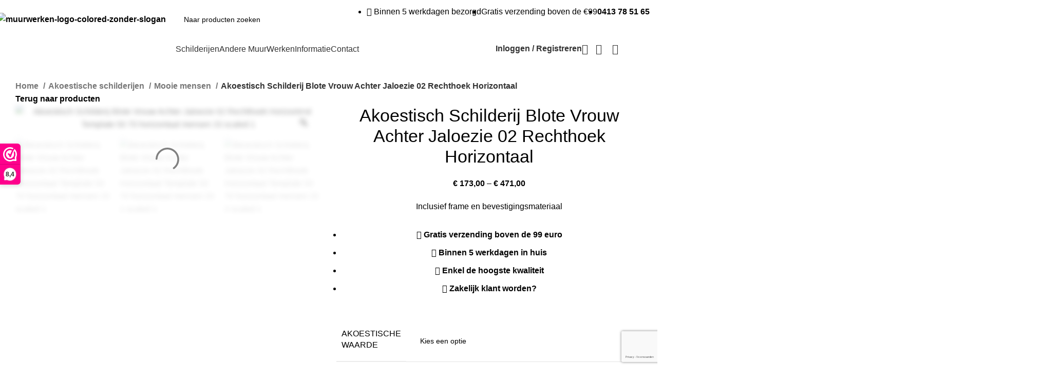

--- FILE ---
content_type: text/html; charset=UTF-8
request_url: https://muurwerken.nl/alle-wanddecoraties/akoestische-schilderijen/mooie-mensen-akoestische-schilderijen/akoestisch-schilderij-blote-vrouw-achter-jaloezie-02-rechthoek-horizontaal/
body_size: 109955
content:
<!DOCTYPE html>
<html lang="nl-NL" prefix="og: https://ogp.me/ns#">
<head>
	<meta charset="UTF-8">
	<link rel="profile" href="https://gmpg.org/xfn/11">
	<link rel="pingback" href="https://muurwerken.nl/xmlrpc.php">

	
<!-- Search Engine Optimization door Rank Math PRO - https://rankmath.com/ -->
<title>Akoestisch Schilderij Blote Vrouw Achter Jaloezie 02 Rechthoek Horizontaal | MuurWerken</title>
<meta name="description" content="Inclusief frame en bevestigingsmateriaal"/>
<meta name="robots" content="follow, index, max-snippet:-1, max-video-preview:-1, max-image-preview:large"/>
<link rel="canonical" href="https://muurwerken.nl/alle-wanddecoraties/akoestische-schilderijen/mooie-mensen-akoestische-schilderijen/akoestisch-schilderij-blote-vrouw-achter-jaloezie-02-rechthoek-horizontaal/" />
<meta property="og:locale" content="nl_NL" />
<meta property="og:type" content="product" />
<meta property="og:title" content="Akoestisch Schilderij Blote Vrouw Achter Jaloezie 02 Rechthoek Horizontaal | MuurWerken" />
<meta property="og:description" content="Inclusief frame en bevestigingsmateriaal" />
<meta property="og:url" content="https://muurwerken.nl/alle-wanddecoraties/akoestische-schilderijen/mooie-mensen-akoestische-schilderijen/akoestisch-schilderij-blote-vrouw-achter-jaloezie-02-rechthoek-horizontaal/" />
<meta property="og:site_name" content="MuurWerken" />
<meta property="og:updated_time" content="2024-03-12T15:30:09+01:00" />
<meta property="og:image" content="https://muurwerken.nl/wp-content/uploads/2023/08/Template_50-70_horizontaal_mensen_33-scaled-1-800x800.jpg" />
<meta property="og:image:secure_url" content="https://muurwerken.nl/wp-content/uploads/2023/08/Template_50-70_horizontaal_mensen_33-scaled-1-800x800.jpg" />
<meta property="og:image:width" content="800" />
<meta property="og:image:height" content="800" />
<meta property="og:image:alt" content="Akoestisch Schilderij Blote Vrouw Achter Jaloezie 02 Rechthoek Horizontaal" />
<meta property="og:image:type" content="image/jpeg" />
<meta property="product:availability" content="instock" />
<meta name="twitter:card" content="summary_large_image" />
<meta name="twitter:title" content="Akoestisch Schilderij Blote Vrouw Achter Jaloezie 02 Rechthoek Horizontaal | MuurWerken" />
<meta name="twitter:description" content="Inclusief frame en bevestigingsmateriaal" />
<meta name="twitter:image" content="https://muurwerken.nl/wp-content/uploads/2023/08/Template_50-70_horizontaal_mensen_33-scaled-1-800x800.jpg" />
<meta name="twitter:label1" content="Prijs" />
<meta name="twitter:data1" content="&euro;&nbsp;173,00 - &euro;&nbsp;471,00" />
<meta name="twitter:label2" content="Beschikbaarheid" />
<meta name="twitter:data2" content="Op voorraad" />
<script type="application/ld+json" class="rank-math-schema-pro">{"@context":"https://schema.org","@graph":[{"@type":"Organization","@id":"https://muurwerken.nl/#organization","name":"MuurWerken","url":"http://muurwerken.nl","sameAs":["https://www.facebook.com/MuurWerken"],"logo":{"@type":"ImageObject","@id":"https://muurwerken.nl/#logo","url":"http://muurwerken.nl/wp-content/uploads/2022/06/cropped-Asset-1.png","contentUrl":"http://muurwerken.nl/wp-content/uploads/2022/06/cropped-Asset-1.png","caption":"MuurWerken","inLanguage":"nl-NL","width":"2179","height":"1523"}},{"@type":"WebSite","@id":"https://muurwerken.nl/#website","url":"https://muurwerken.nl","name":"MuurWerken","publisher":{"@id":"https://muurwerken.nl/#organization"},"inLanguage":"nl-NL"},{"@type":"ImageObject","@id":"https://muurwerken.nl/wp-content/uploads/2023/08/Template_50-70_horizontaal_mensen_33-scaled-1.jpg","url":"https://muurwerken.nl/wp-content/uploads/2023/08/Template_50-70_horizontaal_mensen_33-scaled-1.jpg","width":"2560","height":"2560","inLanguage":"nl-NL"},{"@type":"BreadcrumbList","@id":"https://muurwerken.nl/alle-wanddecoraties/akoestische-schilderijen/mooie-mensen-akoestische-schilderijen/akoestisch-schilderij-blote-vrouw-achter-jaloezie-02-rechthoek-horizontaal/#breadcrumb","itemListElement":[{"@type":"ListItem","position":"1","item":{"@id":"http://muurwerken.nl","name":"Home"}},{"@type":"ListItem","position":"2","item":{"@id":"https://muurwerken.nl/alle-wanddecoraties/akoestische-schilderijen/mooie-mensen-akoestische-schilderijen/akoestisch-schilderij-blote-vrouw-achter-jaloezie-02-rechthoek-horizontaal/","name":"Akoestisch Schilderij Blote Vrouw Achter Jaloezie 02 Rechthoek Horizontaal"}}]},{"@type":"ItemPage","@id":"https://muurwerken.nl/alle-wanddecoraties/akoestische-schilderijen/mooie-mensen-akoestische-schilderijen/akoestisch-schilderij-blote-vrouw-achter-jaloezie-02-rechthoek-horizontaal/#webpage","url":"https://muurwerken.nl/alle-wanddecoraties/akoestische-schilderijen/mooie-mensen-akoestische-schilderijen/akoestisch-schilderij-blote-vrouw-achter-jaloezie-02-rechthoek-horizontaal/","name":"Akoestisch Schilderij Blote Vrouw Achter Jaloezie 02 Rechthoek Horizontaal | MuurWerken","datePublished":"2023-04-20T11:16:06+02:00","dateModified":"2024-03-12T15:30:09+01:00","isPartOf":{"@id":"https://muurwerken.nl/#website"},"primaryImageOfPage":{"@id":"https://muurwerken.nl/wp-content/uploads/2023/08/Template_50-70_horizontaal_mensen_33-scaled-1.jpg"},"inLanguage":"nl-NL","breadcrumb":{"@id":"https://muurwerken.nl/alle-wanddecoraties/akoestische-schilderijen/mooie-mensen-akoestische-schilderijen/akoestisch-schilderij-blote-vrouw-achter-jaloezie-02-rechthoek-horizontaal/#breadcrumb"}},{"@type":"Product","name":"Akoestisch Schilderij Blote Vrouw Achter Jaloezie 02 Rechthoek Horizontaal | MuurWerken","description":"Akoestisch Schilderij Blote Vrouw Achter Jaloezie 02 Rechthoek Horizontaal | Laagste prijs, hoogste kwaliteit! | MuurWerken | Werken aan de Muur","category":"Akoestische schilderijen","mainEntityOfPage":{"@id":"https://muurwerken.nl/alle-wanddecoraties/akoestische-schilderijen/mooie-mensen-akoestische-schilderijen/akoestisch-schilderij-blote-vrouw-achter-jaloezie-02-rechthoek-horizontaal/#webpage"},"height":{"@type":"QuantitativeValue","unitCode":"CMT"},"width":{"@type":"QuantitativeValue","unitCode":"CMT"},"depth":{"@type":"QuantitativeValue","unitCode":"CMT"},"offers":{"@type":"AggregateOffer","lowPrice":"173.00","highPrice":"471.00","offerCount":"10","priceCurrency":"EUR","availability":"http://schema.org/InStock","seller":{"@type":"Organization","@id":"https://muurwerken.nl/","name":"MuurWerken","url":"https://muurwerken.nl","logo":"http://muurwerken.nl/wp-content/uploads/2022/06/cropped-Asset-1.png"},"url":"https://muurwerken.nl/alle-wanddecoraties/akoestische-schilderijen/mooie-mensen-akoestische-schilderijen/akoestisch-schilderij-blote-vrouw-achter-jaloezie-02-rechthoek-horizontaal/","offers":[{"@type":"Offer","price":"173","priceCurrency":"EUR","availability":"https://schema.org/InStock","itemCondition":"NewCondition","priceValidUntil":"2027-12-31","url":"https://muurwerken.nl/alle-wanddecoraties/akoestische-schilderijen/mooie-mensen-akoestische-schilderijen/akoestisch-schilderij-blote-vrouw-achter-jaloezie-02-rechthoek-horizontaal/"},{"@type":"Offer","price":"238","priceCurrency":"EUR","availability":"https://schema.org/InStock","itemCondition":"NewCondition","priceValidUntil":"2027-12-31","url":"https://muurwerken.nl/alle-wanddecoraties/akoestische-schilderijen/mooie-mensen-akoestische-schilderijen/akoestisch-schilderij-blote-vrouw-achter-jaloezie-02-rechthoek-horizontaal/"},{"@type":"Offer","price":"191","priceCurrency":"EUR","availability":"https://schema.org/InStock","itemCondition":"NewCondition","priceValidUntil":"2027-12-31","url":"https://muurwerken.nl/alle-wanddecoraties/akoestische-schilderijen/mooie-mensen-akoestische-schilderijen/akoestisch-schilderij-blote-vrouw-achter-jaloezie-02-rechthoek-horizontaal/"},{"@type":"Offer","price":"279","priceCurrency":"EUR","availability":"https://schema.org/InStock","itemCondition":"NewCondition","priceValidUntil":"2027-12-31","url":"https://muurwerken.nl/alle-wanddecoraties/akoestische-schilderijen/mooie-mensen-akoestische-schilderijen/akoestisch-schilderij-blote-vrouw-achter-jaloezie-02-rechthoek-horizontaal/"},{"@type":"Offer","price":"232","priceCurrency":"EUR","availability":"https://schema.org/InStock","itemCondition":"NewCondition","priceValidUntil":"2027-12-31","url":"https://muurwerken.nl/alle-wanddecoraties/akoestische-schilderijen/mooie-mensen-akoestische-schilderijen/akoestisch-schilderij-blote-vrouw-achter-jaloezie-02-rechthoek-horizontaal/"},{"@type":"Offer","price":"279","priceCurrency":"EUR","availability":"https://schema.org/InStock","itemCondition":"NewCondition","priceValidUntil":"2027-12-31","url":"https://muurwerken.nl/alle-wanddecoraties/akoestische-schilderijen/mooie-mensen-akoestische-schilderijen/akoestisch-schilderij-blote-vrouw-achter-jaloezie-02-rechthoek-horizontaal/"},{"@type":"Offer","price":"280","priceCurrency":"EUR","availability":"https://schema.org/InStock","itemCondition":"NewCondition","priceValidUntil":"2027-12-31","url":"https://muurwerken.nl/alle-wanddecoraties/akoestische-schilderijen/mooie-mensen-akoestische-schilderijen/akoestisch-schilderij-blote-vrouw-achter-jaloezie-02-rechthoek-horizontaal/"},{"@type":"Offer","price":"345","priceCurrency":"EUR","availability":"https://schema.org/InStock","itemCondition":"NewCondition","priceValidUntil":"2027-12-31","url":"https://muurwerken.nl/alle-wanddecoraties/akoestische-schilderijen/mooie-mensen-akoestische-schilderijen/akoestisch-schilderij-blote-vrouw-achter-jaloezie-02-rechthoek-horizontaal/"},{"@type":"Offer","price":"368","priceCurrency":"EUR","availability":"https://schema.org/InStock","itemCondition":"NewCondition","priceValidUntil":"2027-12-31","url":"https://muurwerken.nl/alle-wanddecoraties/akoestische-schilderijen/mooie-mensen-akoestische-schilderijen/akoestisch-schilderij-blote-vrouw-achter-jaloezie-02-rechthoek-horizontaal/"},{"@type":"Offer","price":"471","priceCurrency":"EUR","availability":"https://schema.org/InStock","itemCondition":"NewCondition","priceValidUntil":"2027-12-31","url":"https://muurwerken.nl/alle-wanddecoraties/akoestische-schilderijen/mooie-mensen-akoestische-schilderijen/akoestisch-schilderij-blote-vrouw-achter-jaloezie-02-rechthoek-horizontaal/"}]},"additionalProperty":[{"@type":"PropertyValue","name":"pa_akoestisch-materiaal","value":"Toplaag van 100% recyclebaar polyester met een backing van gerecyclede spijkerbroeken"},{"@type":"PropertyValue","name":"pa_dikte-van-frame-basic","value":"3cm"},{"@type":"PropertyValue","name":"pa_dikte-van-frame-pro","value":"4,2cm"},{"@type":"PropertyValue","name":"pa_geschikt-voor-buiten","value":"Nee"},{"@type":"PropertyValue","name":"pa_interieurstijl","value":"Modern"},{"@type":"PropertyValue","name":"pa_kleur","value":"Wit, Zwart, Grijs"},{"@type":"PropertyValue","name":"pa_materiaal-frame","value":"Aluminium"},{"@type":"PropertyValue","name":"pa_merk","value":"Tegen de Wand"},{"@type":"PropertyValue","name":"pa_vorm","value":"Rechthoek horizontaal"}],"@id":"https://muurwerken.nl/alle-wanddecoraties/akoestische-schilderijen/mooie-mensen-akoestische-schilderijen/akoestisch-schilderij-blote-vrouw-achter-jaloezie-02-rechthoek-horizontaal/#richSnippet","image":{"@id":"https://muurwerken.nl/wp-content/uploads/2023/08/Template_50-70_horizontaal_mensen_33-scaled-1.jpg"}}]}</script>
<!-- /Rank Math WordPress SEO plugin -->

<link rel='dns-prefetch' href='//www.google.com' />
<link rel='dns-prefetch' href='//www.googletagmanager.com' />
<link rel="alternate" type="application/rss+xml" title="MuurWerken &raquo; feed" href="https://muurwerken.nl/feed/" />
<link rel="alternate" type="application/rss+xml" title="MuurWerken &raquo; reactiesfeed" href="https://muurwerken.nl/comments/feed/" />
<link rel="alternate" type="application/rss+xml" title="MuurWerken &raquo; Akoestisch Schilderij Blote Vrouw Achter Jaloezie 02 Rechthoek Horizontaal reactiesfeed" href="https://muurwerken.nl/alle-wanddecoraties/akoestische-schilderijen/mooie-mensen-akoestische-schilderijen/akoestisch-schilderij-blote-vrouw-achter-jaloezie-02-rechthoek-horizontaal/feed/" />
<style id='safe-svg-svg-icon-style-inline-css' type='text/css'>
.safe-svg-cover{text-align:center}.safe-svg-cover .safe-svg-inside{display:inline-block;max-width:100%}.safe-svg-cover svg{height:100%;max-height:100%;max-width:100%;width:100%}

</style>
<style id='rank-math-toc-block-style-inline-css' type='text/css'>
.wp-block-rank-math-toc-block nav ol{counter-reset:item}.wp-block-rank-math-toc-block nav ol li{display:block}.wp-block-rank-math-toc-block nav ol li:before{content:counters(item, ".") " ";counter-increment:item}

</style>
<link rel='stylesheet' id='chaty-css-css' href='https://muurwerken.nl/wp-content/plugins/chaty-pro/css/chaty-front.min.css?ver=3.1.81704994836' type='text/css' media='all' />
<link rel='stylesheet' id='wwpp_single_product_page_css-css' href='https://muurwerken.nl/wp-content/plugins/woocommerce-wholesale-prices-premium/css/wwpp-single-product-page.css?ver=1.30.4' type='text/css' media='all' />
<link rel='stylesheet' id='wwpp_wholesale_saving_amount_css-css' href='https://muurwerken.nl/wp-content/plugins/woocommerce-wholesale-prices-premium/css/frontend/wwpp-wholesale-saving-amount.css?ver=1.30.4' type='text/css' media='all' />
<style id='woocommerce-inline-inline-css' type='text/css'>
.woocommerce form .form-row .required { visibility: visible; }
</style>
<link rel='stylesheet' id='woo-variation-gallery-slider-css' href='https://muurwerken.nl/wp-content/plugins/woo-variation-gallery/assets/css/slick.min.css?ver=1.8.1' type='text/css' media='all' />
<link rel='stylesheet' id='dashicons-css' href='https://muurwerken.nl/wp-includes/css/dashicons.min.css?ver=6.4.1' type='text/css' media='all' />
<link rel='stylesheet' id='woo-variation-gallery-css' href='https://muurwerken.nl/wp-content/plugins/woo-variation-gallery/assets/css/frontend.min.css?ver=1700917014' type='text/css' media='all' />
<style id='woo-variation-gallery-inline-css' type='text/css'>
:root {--wvg-thumbnail-item: 3;--wvg-thumbnail-item-gap: 15px;--wvg-single-image-size: 700px;--wvg-gallery-width: 100%;--wvg-gallery-margin: 30px;}/* Default Width */.woo-variation-product-gallery {max-width: 100% !important;width: 100%;}/* Medium Devices, Desktops *//* Small Devices, Tablets */@media only screen and (max-width: 768px) {.woo-variation-product-gallery {width: 720px;max-width: 100% !important;}}/* Extra Small Devices, Phones */@media only screen and (max-width: 480px) {.woo-variation-product-gallery {width: 320px;max-width: 100% !important;}}
</style>
<link rel='stylesheet' id='elementor-icons-css' href='https://muurwerken.nl/wp-content/plugins/elementor/assets/lib/eicons/css/elementor-icons.min.css?ver=5.23.0' type='text/css' media='all' />
<link rel='stylesheet' id='elementor-frontend-css' href='https://muurwerken.nl/wp-content/plugins/elementor/assets/css/frontend-lite.min.css?ver=3.17.3' type='text/css' media='all' />
<link rel='stylesheet' id='swiper-css' href='https://muurwerken.nl/wp-content/plugins/elementor/assets/lib/swiper/css/swiper.min.css?ver=5.3.6' type='text/css' media='all' />
<link rel='stylesheet' id='elementor-post-11924-css' href='https://muurwerken.nl/wp-content/uploads/elementor/css/post-11924.css?ver=1700917084' type='text/css' media='all' />
<link rel='stylesheet' id='elementor-pro-css' href='https://muurwerken.nl/wp-content/plugins/elementor-pro/assets/css/frontend-lite.min.css?ver=3.15.1' type='text/css' media='all' />
<link rel='stylesheet' id='elementor-icons-shared-0-css' href='https://muurwerken.nl/wp-content/plugins/elementor/assets/lib/font-awesome/css/fontawesome.min.css?ver=5.15.3' type='text/css' media='all' />
<link rel='stylesheet' id='elementor-icons-fa-solid-css' href='https://muurwerken.nl/wp-content/plugins/elementor/assets/lib/font-awesome/css/solid.min.css?ver=5.15.3' type='text/css' media='all' />
<link rel='stylesheet' id='elementor-icons-fa-brands-css' href='https://muurwerken.nl/wp-content/plugins/elementor/assets/lib/font-awesome/css/brands.min.css?ver=5.15.3' type='text/css' media='all' />
<link rel='stylesheet' id='elementor-icons-fa-regular-css' href='https://muurwerken.nl/wp-content/plugins/elementor/assets/lib/font-awesome/css/regular.min.css?ver=5.15.3' type='text/css' media='all' />
<link rel='stylesheet' id='bootstrap-css' href='https://muurwerken.nl/wp-content/themes/woodmart/css/bootstrap-light.min.css?ver=7.3.0' type='text/css' media='all' />
<link rel='stylesheet' id='woodmart-style-css' href='https://muurwerken.nl/wp-content/themes/woodmart/css/parts/base.min.css?ver=7.3.0' type='text/css' media='all' />
<link rel='stylesheet' id='wd-image-gallery-css' href='https://muurwerken.nl/wp-content/themes/woodmart/css/parts/el-gallery.min.css?ver=7.3.0' type='text/css' media='all' />
<link rel='stylesheet' id='wd-image-hotspot-css' href='https://muurwerken.nl/wp-content/themes/woodmart/css/parts/el-hotspot.min.css?ver=7.3.0' type='text/css' media='all' />
<link rel='stylesheet' id='wd-page-cart-css' href='https://muurwerken.nl/wp-content/themes/woodmart/css/parts/woo-page-cart.min.css?ver=7.3.0' type='text/css' media='all' />
<link rel='stylesheet' id='wd-header-cart-side-css' href='https://muurwerken.nl/wp-content/themes/woodmart/css/parts/header-el-cart-side.min.css?ver=7.3.0' type='text/css' media='all' />
<link rel='stylesheet' id='wd-header-cart-css' href='https://muurwerken.nl/wp-content/themes/woodmart/css/parts/header-el-cart.min.css?ver=7.3.0' type='text/css' media='all' />
<link rel='stylesheet' id='wd-widget-recent-post-comments-css' href='https://muurwerken.nl/wp-content/themes/woodmart/css/parts/widget-recent-post-comments.min.css?ver=7.3.0' type='text/css' media='all' />
<link rel='stylesheet' id='wd-widget-wd-recent-posts-css' href='https://muurwerken.nl/wp-content/themes/woodmart/css/parts/widget-wd-recent-posts.min.css?ver=7.3.0' type='text/css' media='all' />
<link rel='stylesheet' id='wd-widget-nav-css' href='https://muurwerken.nl/wp-content/themes/woodmart/css/parts/widget-nav.min.css?ver=7.3.0' type='text/css' media='all' />
<link rel='stylesheet' id='wd-widget-wd-layered-nav-css' href='https://muurwerken.nl/wp-content/themes/woodmart/css/parts/woo-widget-wd-layered-nav.min.css?ver=7.3.0' type='text/css' media='all' />
<link rel='stylesheet' id='wd-woo-mod-swatches-base-css' href='https://muurwerken.nl/wp-content/themes/woodmart/css/parts/woo-mod-swatches-base.min.css?ver=7.3.0' type='text/css' media='all' />
<link rel='stylesheet' id='wd-woo-mod-swatches-filter-css' href='https://muurwerken.nl/wp-content/themes/woodmart/css/parts/woo-mod-swatches-filter.min.css?ver=7.3.0' type='text/css' media='all' />
<link rel='stylesheet' id='wd-widget-product-list-css' href='https://muurwerken.nl/wp-content/themes/woodmart/css/parts/woo-widget-product-list.min.css?ver=7.3.0' type='text/css' media='all' />
<link rel='stylesheet' id='wd-widget-slider-price-filter-css' href='https://muurwerken.nl/wp-content/themes/woodmart/css/parts/woo-widget-slider-price-filter.min.css?ver=7.3.0' type='text/css' media='all' />
<link rel='stylesheet' id='wd-elementor-base-css' href='https://muurwerken.nl/wp-content/themes/woodmart/css/parts/int-elem-base.min.css?ver=7.3.0' type='text/css' media='all' />
<link rel='stylesheet' id='wd-elementor-pro-base-css' href='https://muurwerken.nl/wp-content/themes/woodmart/css/parts/int-elementor-pro.min.css?ver=7.3.0' type='text/css' media='all' />
<link rel='stylesheet' id='wd-woocommerce-base-css' href='https://muurwerken.nl/wp-content/themes/woodmart/css/parts/woocommerce-base.min.css?ver=7.3.0' type='text/css' media='all' />
<link rel='stylesheet' id='wd-mod-star-rating-css' href='https://muurwerken.nl/wp-content/themes/woodmart/css/parts/mod-star-rating.min.css?ver=7.3.0' type='text/css' media='all' />
<link rel='stylesheet' id='wd-woo-el-track-order-css' href='https://muurwerken.nl/wp-content/themes/woodmart/css/parts/woo-el-track-order.min.css?ver=7.3.0' type='text/css' media='all' />
<link rel='stylesheet' id='wd-woo-mod-quantity-css' href='https://muurwerken.nl/wp-content/themes/woodmart/css/parts/woo-mod-quantity.min.css?ver=7.3.0' type='text/css' media='all' />
<link rel='stylesheet' id='wd-woo-opt-free-progress-bar-css' href='https://muurwerken.nl/wp-content/themes/woodmart/css/parts/woo-opt-free-progress-bar.min.css?ver=7.3.0' type='text/css' media='all' />
<link rel='stylesheet' id='wd-woo-mod-progress-bar-css' href='https://muurwerken.nl/wp-content/themes/woodmart/css/parts/woo-mod-progress-bar.min.css?ver=7.3.0' type='text/css' media='all' />
<link rel='stylesheet' id='wd-woo-single-prod-el-base-css' href='https://muurwerken.nl/wp-content/themes/woodmart/css/parts/woo-single-prod-el-base.min.css?ver=7.3.0' type='text/css' media='all' />
<link rel='stylesheet' id='wd-woo-mod-stock-status-css' href='https://muurwerken.nl/wp-content/themes/woodmart/css/parts/woo-mod-stock-status.min.css?ver=7.3.0' type='text/css' media='all' />
<link rel='stylesheet' id='wd-woo-mod-shop-attributes-css' href='https://muurwerken.nl/wp-content/themes/woodmart/css/parts/woo-mod-shop-attributes.min.css?ver=7.3.0' type='text/css' media='all' />
<link rel='stylesheet' id='child-style-css' href='https://muurwerken.nl/wp-content/themes/woodmart-child/style.css?ver=7.3.0' type='text/css' media='all' />
<link rel='stylesheet' id='wd-header-base-css' href='https://muurwerken.nl/wp-content/themes/woodmart/css/parts/header-base.min.css?ver=7.3.0' type='text/css' media='all' />
<link rel='stylesheet' id='wd-mod-tools-css' href='https://muurwerken.nl/wp-content/themes/woodmart/css/parts/mod-tools.min.css?ver=7.3.0' type='text/css' media='all' />
<link rel='stylesheet' id='wd-header-search-css' href='https://muurwerken.nl/wp-content/themes/woodmart/css/parts/header-el-search.min.css?ver=7.3.0' type='text/css' media='all' />
<link rel='stylesheet' id='wd-header-search-form-css' href='https://muurwerken.nl/wp-content/themes/woodmart/css/parts/header-el-search-form.min.css?ver=7.3.0' type='text/css' media='all' />
<link rel='stylesheet' id='wd-wd-search-form-css' href='https://muurwerken.nl/wp-content/themes/woodmart/css/parts/wd-search-form.min.css?ver=7.3.0' type='text/css' media='all' />
<link rel='stylesheet' id='wd-header-elements-base-css' href='https://muurwerken.nl/wp-content/themes/woodmart/css/parts/header-el-base.min.css?ver=7.3.0' type='text/css' media='all' />
<link rel='stylesheet' id='wd-woo-mod-login-form-css' href='https://muurwerken.nl/wp-content/themes/woodmart/css/parts/woo-mod-login-form.min.css?ver=7.3.0' type='text/css' media='all' />
<link rel='stylesheet' id='wd-header-my-account-css' href='https://muurwerken.nl/wp-content/themes/woodmart/css/parts/header-el-my-account.min.css?ver=7.3.0' type='text/css' media='all' />
<link rel='stylesheet' id='wd-header-categories-nav-css' href='https://muurwerken.nl/wp-content/themes/woodmart/css/parts/header-el-category-nav.min.css?ver=7.3.0' type='text/css' media='all' />
<link rel='stylesheet' id='wd-mod-nav-vertical-css' href='https://muurwerken.nl/wp-content/themes/woodmart/css/parts/mod-nav-vertical.min.css?ver=7.3.0' type='text/css' media='all' />
<link rel='stylesheet' id='wd-mod-nav-vertical-design-with-bg-css' href='https://muurwerken.nl/wp-content/themes/woodmart/css/parts/mod-nav-vertical-design-with-bg.min.css?ver=7.3.0' type='text/css' media='all' />
<link rel='stylesheet' id='wd-dropdown-full-height-css' href='https://muurwerken.nl/wp-content/themes/woodmart/css/parts/mod-dropdown-full-height.min.css?ver=7.3.0' type='text/css' media='all' />
<link rel='stylesheet' id='wd-header-mod-content-calc-css' href='https://muurwerken.nl/wp-content/themes/woodmart/css/parts/header-mod-content-calc.min.css?ver=7.3.0' type='text/css' media='all' />
<link rel='stylesheet' id='wd-mod-nav-menu-label-css' href='https://muurwerken.nl/wp-content/themes/woodmart/css/parts/mod-nav-menu-label.min.css?ver=7.3.0' type='text/css' media='all' />
<link rel='stylesheet' id='wd-banner-css' href='https://muurwerken.nl/wp-content/themes/woodmart/css/parts/el-banner.min.css?ver=7.3.0' type='text/css' media='all' />
<link rel='stylesheet' id='wd-banner-style-mask-and-shadow-css' href='https://muurwerken.nl/wp-content/themes/woodmart/css/parts/el-banner-style-mask-and-shadow.min.css?ver=7.3.0' type='text/css' media='all' />
<link rel='stylesheet' id='wd-banner-hover-zoom-css' href='https://muurwerken.nl/wp-content/themes/woodmart/css/parts/el-banner-hover-zoom.min.css?ver=7.3.0' type='text/css' media='all' />
<link rel='stylesheet' id='wd-mod-highlighted-text-css' href='https://muurwerken.nl/wp-content/themes/woodmart/css/parts/mod-highlighted-text.min.css?ver=7.3.0' type='text/css' media='all' />
<link rel='stylesheet' id='wd-mod-tools-design-8-css' href='https://muurwerken.nl/wp-content/themes/woodmart/css/parts/mod-tools-design-8.min.css?ver=7.3.0' type='text/css' media='all' />
<link rel='stylesheet' id='wd-widget-shopping-cart-css' href='https://muurwerken.nl/wp-content/themes/woodmart/css/parts/woo-widget-shopping-cart.min.css?ver=7.3.0' type='text/css' media='all' />
<link rel='stylesheet' id='wd-wd-search-results-css' href='https://muurwerken.nl/wp-content/themes/woodmart/css/parts/wd-search-results.min.css?ver=7.3.0' type='text/css' media='all' />
<link rel='stylesheet' id='wd-page-title-css' href='https://muurwerken.nl/wp-content/themes/woodmart/css/parts/page-title.min.css?ver=7.3.0' type='text/css' media='all' />
<link rel='stylesheet' id='wd-woo-single-prod-design-centered-css' href='https://muurwerken.nl/wp-content/themes/woodmart/css/parts/woo-single-prod-design-centered.min.css?ver=7.3.0' type='text/css' media='all' />
<link rel='stylesheet' id='wd-woo-single-prod-predefined-css' href='https://muurwerken.nl/wp-content/themes/woodmart/css/parts/woo-single-prod-predefined.min.css?ver=7.3.0' type='text/css' media='all' />
<link rel='stylesheet' id='wd-woo-single-prod-and-quick-view-predefined-css' href='https://muurwerken.nl/wp-content/themes/woodmart/css/parts/woo-single-prod-and-quick-view-predefined.min.css?ver=7.3.0' type='text/css' media='all' />
<link rel='stylesheet' id='wd-woo-single-prod-el-tabs-predefined-css' href='https://muurwerken.nl/wp-content/themes/woodmart/css/parts/woo-single-prod-el-tabs-predefined.min.css?ver=7.3.0' type='text/css' media='all' />
<link rel='stylesheet' id='wd-woo-single-prod-opt-base-css' href='https://muurwerken.nl/wp-content/themes/woodmart/css/parts/woo-single-prod-opt-base.min.css?ver=7.3.0' type='text/css' media='all' />
<link rel='stylesheet' id='wd-woo-single-prod-el-navigation-css' href='https://muurwerken.nl/wp-content/themes/woodmart/css/parts/woo-single-prod-el-navigation.min.css?ver=7.3.0' type='text/css' media='all' />
<link rel='stylesheet' id='wd-woo-mod-variation-form-css' href='https://muurwerken.nl/wp-content/themes/woodmart/css/parts/woo-mod-variation-form.min.css?ver=7.3.0' type='text/css' media='all' />
<link rel='stylesheet' id='wd-woo-mod-variation-form-single-css' href='https://muurwerken.nl/wp-content/themes/woodmart/css/parts/woo-mod-variation-form-single.min.css?ver=7.3.0' type='text/css' media='all' />
<link rel='stylesheet' id='wd-add-to-cart-popup-css' href='https://muurwerken.nl/wp-content/themes/woodmart/css/parts/woo-opt-add-to-cart-popup.min.css?ver=7.3.0' type='text/css' media='all' />
<link rel='stylesheet' id='wd-mfp-popup-css' href='https://muurwerken.nl/wp-content/themes/woodmart/css/parts/lib-magnific-popup.min.css?ver=7.3.0' type='text/css' media='all' />
<link rel='stylesheet' id='wd-woo-mod-swatches-style-1-css' href='https://muurwerken.nl/wp-content/themes/woodmart/css/parts/woo-mod-swatches-style-1.min.css?ver=7.3.0' type='text/css' media='all' />
<link rel='stylesheet' id='wd-woo-mod-swatches-dis-1-css' href='https://muurwerken.nl/wp-content/themes/woodmart/css/parts/woo-mod-swatches-dis-style-1.min.css?ver=7.3.0' type='text/css' media='all' />
<link rel='stylesheet' id='wd-woo-mod-swatches-style-2-css' href='https://muurwerken.nl/wp-content/themes/woodmart/css/parts/woo-mod-swatches-style-2.min.css?ver=7.3.0' type='text/css' media='all' />
<link rel='stylesheet' id='wd-social-icons-css' href='https://muurwerken.nl/wp-content/themes/woodmart/css/parts/el-social-icons.min.css?ver=7.3.0' type='text/css' media='all' />
<link rel='stylesheet' id='wd-tabs-css' href='https://muurwerken.nl/wp-content/themes/woodmart/css/parts/el-tabs.min.css?ver=7.3.0' type='text/css' media='all' />
<link rel='stylesheet' id='wd-woo-single-prod-el-tabs-opt-layout-tabs-css' href='https://muurwerken.nl/wp-content/themes/woodmart/css/parts/woo-single-prod-el-tabs-opt-layout-tabs.min.css?ver=7.3.0' type='text/css' media='all' />
<link rel='stylesheet' id='wd-accordion-css' href='https://muurwerken.nl/wp-content/themes/woodmart/css/parts/el-accordion.min.css?ver=7.3.0' type='text/css' media='all' />
<link rel='stylesheet' id='wd-woo-single-prod-el-reviews-css' href='https://muurwerken.nl/wp-content/themes/woodmart/css/parts/woo-single-prod-el-reviews.min.css?ver=7.3.0' type='text/css' media='all' />
<link rel='stylesheet' id='wd-woo-single-prod-el-reviews-style-1-css' href='https://muurwerken.nl/wp-content/themes/woodmart/css/parts/woo-single-prod-el-reviews-style-1.min.css?ver=7.3.0' type='text/css' media='all' />
<link rel='stylesheet' id='wd-mod-comments-css' href='https://muurwerken.nl/wp-content/themes/woodmart/css/parts/mod-comments.min.css?ver=7.3.0' type='text/css' media='all' />
<link rel='stylesheet' id='wd-text-block-css' href='https://muurwerken.nl/wp-content/themes/woodmart/css/parts/el-text-block.min.css?ver=7.3.0' type='text/css' media='all' />
<link rel='stylesheet' id='wd-product-loop-css' href='https://muurwerken.nl/wp-content/themes/woodmart/css/parts/woo-product-loop.min.css?ver=7.3.0' type='text/css' media='all' />
<link rel='stylesheet' id='wd-product-loop-quick-css' href='https://muurwerken.nl/wp-content/themes/woodmart/css/parts/woo-product-loop-quick.min.css?ver=7.3.0' type='text/css' media='all' />
<link rel='stylesheet' id='wd-woo-mod-add-btn-replace-css' href='https://muurwerken.nl/wp-content/themes/woodmart/css/parts/woo-mod-add-btn-replace.min.css?ver=7.3.0' type='text/css' media='all' />
<link rel='stylesheet' id='wd-woo-opt-stretch-cont-css' href='https://muurwerken.nl/wp-content/themes/woodmart/css/parts/woo-opt-stretch-cont.min.css?ver=7.3.0' type='text/css' media='all' />
<link rel='stylesheet' id='wd-woo-opt-title-limit-css' href='https://muurwerken.nl/wp-content/themes/woodmart/css/parts/woo-opt-title-limit.min.css?ver=7.3.0' type='text/css' media='all' />
<link rel='stylesheet' id='wd-owl-carousel-css' href='https://muurwerken.nl/wp-content/themes/woodmart/css/parts/lib-owl-carousel.min.css?ver=7.3.0' type='text/css' media='all' />
<link rel='stylesheet' id='wd-footer-base-css' href='https://muurwerken.nl/wp-content/themes/woodmart/css/parts/footer-base.min.css?ver=7.3.0' type='text/css' media='all' />
<link rel='stylesheet' id='wd-mod-animations-keyframes-css' href='https://muurwerken.nl/wp-content/themes/woodmart/css/parts/mod-animations-keyframes.min.css?ver=7.3.0' type='text/css' media='all' />
<link rel='stylesheet' id='wd-scroll-top-css' href='https://muurwerken.nl/wp-content/themes/woodmart/css/parts/opt-scrolltotop.min.css?ver=7.3.0' type='text/css' media='all' />
<link rel='stylesheet' id='wd-header-my-account-sidebar-css' href='https://muurwerken.nl/wp-content/themes/woodmart/css/parts/header-el-my-account-sidebar.min.css?ver=7.3.0' type='text/css' media='all' />
<link rel='stylesheet' id='wd-sticky-add-to-cart-css' href='https://muurwerken.nl/wp-content/themes/woodmart/css/parts/woo-opt-sticky-add-to-cart.min.css?ver=7.3.0' type='text/css' media='all' />
<link rel='stylesheet' id='wd-woo-mod-quantity-overlap-css' href='https://muurwerken.nl/wp-content/themes/woodmart/css/parts/woo-mod-quantity-overlap.min.css?ver=7.3.0' type='text/css' media='all' />
<link rel='stylesheet' id='wd-header-search-fullscreen-css' href='https://muurwerken.nl/wp-content/themes/woodmart/css/parts/header-el-search-fullscreen-general.min.css?ver=7.3.0' type='text/css' media='all' />
<link rel='stylesheet' id='wd-header-search-fullscreen-2-css' href='https://muurwerken.nl/wp-content/themes/woodmart/css/parts/header-el-search-fullscreen-2.min.css?ver=7.3.0' type='text/css' media='all' />
<link rel='stylesheet' id='wd-wd-search-cat-css' href='https://muurwerken.nl/wp-content/themes/woodmart/css/parts/wd-search-cat.min.css?ver=7.3.0' type='text/css' media='all' />
<link rel='stylesheet' id='wd-bottom-toolbar-css' href='https://muurwerken.nl/wp-content/themes/woodmart/css/parts/opt-bottom-toolbar.min.css?ver=7.3.0' type='text/css' media='all' />
<link rel='stylesheet' id='xts-style-header_736780-css' href='https://muurwerken.nl/wp-content/uploads/2023/10/xts-header_736780-1696240135.css?ver=7.3.0' type='text/css' media='all' />
<link rel='stylesheet' id='xts-style-theme_settings_default-css' href='https://muurwerken.nl/wp-content/uploads/2024/08/xts-theme_settings_default-1723118934.css?ver=7.3.0' type='text/css' media='all' />
<link rel='stylesheet' id='xts-google-fonts-css' href='https://muurwerken.nl/wp-content/uploads/fonts/27f739159f42aa01a37c73317d77db60/font.css?v=1701405610' type='text/css' media='all' />
<script type="text/template" id="tmpl-variation-template">
	<div class="woocommerce-variation-description">{{{ data.variation.variation_description }}}</div>
	<div class="woocommerce-variation-price">{{{ data.variation.price_html }}}</div>
	<div class="woocommerce-variation-availability">{{{ data.variation.availability_html }}}</div>
</script>
<script type="text/template" id="tmpl-unavailable-variation-template">
	<p>Dit product is niet beschikbaar. Kies een andere combinatie.</p>
</script>
<script>(function(url,id){var script=document.createElement('script');script.async=true;script.src='https://'+url+'/sidebar.js?id='+id+'&c='+cachebuster(10,id);var ref=document.getElementsByTagName('script')[0];ref.parentNode.insertBefore(script,ref);function cachebuster(refreshMinutes,id){var now=Date.now();var interval=refreshMinutes*60e3;var shift=(Math.sin(id)||0)*interval;return Math.floor((now+shift)/interval);}})("dashboard.webwinkelkeur.nl",1217258);</script><script type="text/javascript" src="https://muurwerken.nl/wp-includes/js/jquery/jquery.min.js?ver=3.7.1" id="jquery-core-js"></script>
<script type="text/javascript" src="https://muurwerken.nl/wp-includes/js/jquery/jquery-migrate.min.js?ver=3.4.1" id="jquery-migrate-js"></script>
<script type="text/javascript" src="https://muurwerken.nl/wp-content/plugins/woocommerce/assets/js/jquery-blockui/jquery.blockUI.min.js?ver=2.7.0-wc.8.4.0" id="jquery-blockui-js" data-wp-strategy="defer"></script>
<script type="text/javascript" id="wc-add-to-cart-js-extra">
/* <![CDATA[ */
var wc_add_to_cart_params = {"ajax_url":"\/wp-admin\/admin-ajax.php","wc_ajax_url":"\/?wc-ajax=%%endpoint%%","i18n_view_cart":"Bekijk winkelwagen","cart_url":"https:\/\/muurwerken.nl\/winkelwagen\/","is_cart":"","cart_redirect_after_add":"no"};
/* ]]> */
</script>
<script type="text/javascript" src="https://muurwerken.nl/wp-content/plugins/woocommerce/assets/js/frontend/add-to-cart.min.js?ver=8.4.0" id="wc-add-to-cart-js" defer="defer" data-wp-strategy="defer"></script>
<script type="text/javascript" id="wc-single-product-js-extra">
/* <![CDATA[ */
var wc_single_product_params = {"i18n_required_rating_text":"Selecteer een waardering","review_rating_required":"yes","flexslider":{"rtl":false,"animation":"slide","smoothHeight":true,"directionNav":false,"controlNav":"thumbnails","slideshow":false,"animationSpeed":500,"animationLoop":false,"allowOneSlide":false},"zoom_enabled":"","zoom_options":[],"photoswipe_enabled":"1","photoswipe_options":{"shareEl":false,"closeOnScroll":false,"history":false,"hideAnimationDuration":0,"showAnimationDuration":0},"flexslider_enabled":""};
/* ]]> */
</script>
<script type="text/javascript" src="https://muurwerken.nl/wp-content/plugins/woocommerce/assets/js/frontend/single-product.min.js?ver=8.4.0" id="wc-single-product-js" defer="defer" data-wp-strategy="defer"></script>
<script type="text/javascript" src="https://muurwerken.nl/wp-content/plugins/woocommerce/assets/js/js-cookie/js.cookie.min.js?ver=2.1.4-wc.8.4.0" id="js-cookie-js" defer="defer" data-wp-strategy="defer"></script>
<script type="text/javascript" id="woocommerce-js-extra">
/* <![CDATA[ */
var woocommerce_params = {"ajax_url":"\/wp-admin\/admin-ajax.php","wc_ajax_url":"\/?wc-ajax=%%endpoint%%"};
/* ]]> */
</script>
<script type="text/javascript" src="https://muurwerken.nl/wp-content/plugins/woocommerce/assets/js/frontend/woocommerce.min.js?ver=8.4.0" id="woocommerce-js" defer="defer" data-wp-strategy="defer"></script>
<script type="text/javascript" src="https://muurwerken.nl/wp-includes/js/underscore.min.js?ver=1.13.4" id="underscore-js"></script>
<script type="text/javascript" id="wp-util-js-extra">
/* <![CDATA[ */
var _wpUtilSettings = {"ajax":{"url":"\/wp-admin\/admin-ajax.php"}};
/* ]]> */
</script>
<script type="text/javascript" src="https://muurwerken.nl/wp-includes/js/wp-util.min.js?ver=6.4.1" id="wp-util-js"></script>

<!-- Google Analytics snippet toegevoegd door Site Kit -->
<script type="text/javascript" src="https://www.googletagmanager.com/gtag/js?id=UA-261214809-1" id="google_gtagjs-js" async></script>
<script type="text/javascript" id="google_gtagjs-js-after">
/* <![CDATA[ */
window.dataLayer = window.dataLayer || [];function gtag(){dataLayer.push(arguments);}
gtag('set', 'linker', {"domains":["muurwerken.nl"]} );
gtag("js", new Date());
gtag("set", "developer_id.dZTNiMT", true);
gtag("config", "UA-261214809-1", {"anonymize_ip":true});
gtag("config", "GT-NSSQM9Q");
/* ]]> */
</script>

<!-- Einde Google Analytics snippet toegevoegd door Site Kit -->
<script type="text/javascript" src="https://muurwerken.nl/wp-content/themes/woodmart/js/libs/device.min.js?ver=7.3.0" id="wd-device-library-js"></script>
<script type="text/javascript" src="https://muurwerken.nl/wp-content/themes/woodmart/js/scripts/global/scrollBar.min.js?ver=7.3.0" id="wd-scrollbar-js"></script>
<link rel="https://api.w.org/" href="https://muurwerken.nl/wp-json/" /><link rel="alternate" type="application/json" href="https://muurwerken.nl/wp-json/wp/v2/product/109988" /><link rel="EditURI" type="application/rsd+xml" title="RSD" href="https://muurwerken.nl/xmlrpc.php?rsd" />
<meta name="generator" content="WordPress 6.4.1" />
<link rel='shortlink' href='https://muurwerken.nl/?p=109988' />
<link rel="alternate" type="application/json+oembed" href="https://muurwerken.nl/wp-json/oembed/1.0/embed?url=https%3A%2F%2Fmuurwerken.nl%2Falle-wanddecoraties%2Fakoestische-schilderijen%2Fmooie-mensen-akoestische-schilderijen%2Fakoestisch-schilderij-blote-vrouw-achter-jaloezie-02-rechthoek-horizontaal%2F" />
<link rel="alternate" type="text/xml+oembed" href="https://muurwerken.nl/wp-json/oembed/1.0/embed?url=https%3A%2F%2Fmuurwerken.nl%2Falle-wanddecoraties%2Fakoestische-schilderijen%2Fmooie-mensen-akoestische-schilderijen%2Fakoestisch-schilderij-blote-vrouw-achter-jaloezie-02-rechthoek-horizontaal%2F&#038;format=xml" />
<!-- start Simple Custom CSS and JS -->
<!-- Google Tag Manager -->
<script>(function(w,d,s,l,i){w[l]=w[l]||[];w[l].push({'gtm.start':
new Date().getTime(),event:'gtm.js'});var f=d.getElementsByTagName(s)[0],
j=d.createElement(s),dl=l!='dataLayer'?'&l='+l:'';j.async=true;j.src=
'https://www.googletagmanager.com/gtm.js?id='+i+dl;f.parentNode.insertBefore(j,f);
})(window,document,'script','dataLayer','GTM-W98M9ML');</script>
<!-- End Google Tag Manager --><!-- end Simple Custom CSS and JS -->
<!-- start Simple Custom CSS and JS -->
<meta name="google-site-verification" content="odnZNvu9UuDyW8r5kHGkZtL8v8iJf_QfAnswvIfWLmM" /><!-- end Simple Custom CSS and JS -->
<meta name="generator" content="Site Kit by Google 1.116.0" /><!-- HFCM by 99 Robots - Snippet # 2: Delay 2 -->
<style>
/* Define the initial styles for the element */
#slide-9777 {
  /* Your initial styles here */
  opacity: 0!important;
  transition: opacity 0.3s ease-in-out!important;
}

/* Define the delayed appearance using keyframe animation */
@keyframes delayedAppearance {
  0% {
    opacity: 0;
  }
  60% {
    opacity: 0;
  }
  100% {
    opacity: 1;
  }
}

/* Apply the animation and delay to the element */
#slide-9777 {
  animation: delayedAppearance 0.3s ease-in-out 3s forwards!important;
}

</style>
<!-- /end HFCM by 99 Robots -->
<meta name="wwp" content="yes" /><!-- Google site verification - Google Listings & Ads -->
<meta name="google-site-verification" content="7ZZAIlJyHmE9Gsd1t99UPwiZU09hEhX-pHv2STETPDs" />
					<meta name="viewport" content="width=device-width, initial-scale=1.0, maximum-scale=1.0, user-scalable=no">
											<link rel="preload" as="font" href="https://muurwerken.nl/wp-content/themes/woodmart/fonts/woodmart-font-1-400.woff2?v=7.3.0" type="font/woff2" crossorigin>
						<noscript><style>.woocommerce-product-gallery{ opacity: 1 !important; }</style></noscript>
	<meta name="generator" content="Elementor 3.17.3; features: e_dom_optimization, e_optimized_assets_loading, e_optimized_css_loading, additional_custom_breakpoints; settings: css_print_method-external, google_font-enabled, font_display-auto">
<!-- Google Tag Manager -->
<script>(function(w,d,s,l,i){w[l]=w[l]||[];w[l].push({'gtm.start':
new Date().getTime(),event:'gtm.js'});var f=d.getElementsByTagName(s)[0],
j=d.createElement(s),dl=l!='dataLayer'?'&l='+l:'';j.async=true;j.src=
'https://www.googletagmanager.com/gtm.js?id='+i+dl;f.parentNode.insertBefore(j,f);
})(window,document,'script','dataLayer','GTM-W98M9ML');</script>
<!-- End Google Tag Manager -->
<style type="text/css">.recentcomments a{display:inline !important;padding:0 !important;margin:0 !important;}</style><!-- Google Tag Manager -->
<script>(function(w,d,s,l,i){w[l]=w[l]||[];w[l].push({'gtm.start':
new Date().getTime(),event:'gtm.js'});var f=d.getElementsByTagName(s)[0],
j=d.createElement(s),dl=l!='dataLayer'?'&l='+l:'';j.async=true;j.src=
'https://www.googletagmanager.com/gtm.js?id='+i+dl;f.parentNode.insertBefore(j,f);
})(window,document,'script','dataLayer','GTM-W98M9ML');</script>
<!-- End Google Tag Manager --><link rel="icon" href="https://muurwerken.nl/wp-content/uploads/2022/06/favicon-muurwerken-150x150.png" sizes="32x32" />
<link rel="icon" href="https://muurwerken.nl/wp-content/uploads/2022/06/favicon-muurwerken-300x300.png" sizes="192x192" />
<link rel="apple-touch-icon" href="https://muurwerken.nl/wp-content/uploads/2022/06/favicon-muurwerken-300x300.png" />
<meta name="msapplication-TileImage" content="https://muurwerken.nl/wp-content/uploads/2022/06/favicon-muurwerken-300x300.png" />
		<style type="text/css" id="wp-custom-css">
			[class*="wd-search-full-screen"].wd-opened {
    visibility: visible;
    background: #fff;
    opacity: 1;
}
.page-title .title {
    font-size: 36px;
    line-height: 1.2;
    color: #E58D77;
}

.whb-header-bottom .wd-header-cats, .whb-top-bar .wd-header-cats, .whb-header-bottom .wd-header-cats.wd-style-1 .menu-opener, .whb-top-bar .wd-header-cats.wd-style-1 .menu-opener {
    height: 100%;
    border-radius: 10px 10px 0px 0px;
}
.whb-col-left, .whb-mobile-left {
    justify-content: flex-start;
    margin-left: -20px;
}

.woo-variation-gallery-thumbnail-slider.woo-variation-gallery-thumbnail-columns-3 {
    display: flex;
}

.woo-variation-gallery-wrapper.woo-variation-gallery-thumbnail-position-bottom-bottom.woo-variation-gallery-product-type-variable.wvg-loaded {
    min-height: auto!important;
}		</style>
		<style>
		
		</style></head>

<body class="product-template-default single single-product postid-109988 wp-custom-logo theme-woodmart woocommerce woocommerce-page woocommerce-no-js woo-variation-gallery woo-variation-gallery-theme-woodmart wrapper-custom  woodmart-product-design-alt categories-accordion-on woodmart-archive-shop woodmart-ajax-shop-on offcanvas-sidebar-mobile offcanvas-sidebar-tablet sticky-toolbar-on wd-sticky-btn-on wd-sticky-btn-on-mb elementor-default elementor-kit-11924">
<!-- Google Tag Manager (noscript) -->
<noscript><iframe src="https://www.googletagmanager.com/ns.html?id=GTM-W98M9ML"
height="0" width="0" style="display:none;visibility:hidden"></iframe></noscript>
<!-- End Google Tag Manager (noscript) -->
			<script type="text/javascript" id="wd-flicker-fix">// Flicker fix.</script><!-- start Simple Custom CSS and JS -->
<!-- Google Tag Manager (noscript) -->
<noscript><iframe src="https://www.googletagmanager.com/ns.html?id=GTM-W98M9ML"
height="0" width="0" style="display:none;visibility:hidden"></iframe></noscript>
<!-- End Google Tag Manager (noscript) --><!-- end Simple Custom CSS and JS -->
<!-- Google Tag Manager (noscript) -->
<noscript><iframe src="https://www.googletagmanager.com/ns.html?id=GTM-W98M9ML"
height="0" width="0" style="display:none;visibility:hidden"></iframe></noscript>
<!-- End Google Tag Manager (noscript) -->
	
	
	<div class="website-wrapper">
									<header class="whb-header whb-header_736780 whb-sticky-shadow whb-scroll-stick whb-sticky-real whb-hide-on-scroll whb-custom-header">
					<div class="whb-main-header">
	
<div class="whb-row whb-general-header whb-not-sticky-row whb-without-bg whb-without-border whb-color-dark whb-flex-flex-middle">
	<div class="container">
		<div class="whb-flex-row whb-general-header-inner">
			<div class="whb-column whb-col-left whb-visible-lg">
	<div class="site-logo wd-switch-logo">
	<a href="https://muurwerken.nl/" class="wd-logo wd-main-logo" rel="home">
		<img width="2000" height="1298" src="https://muurwerken.nl/wp-content/uploads/2023/09/muurwerken-logo-colored-zonder-slogan.png" class="attachment-full size-full" alt="muurwerken-logo-colored-zonder-slogan" style="max-width:500px;" decoding="async" fetchpriority="high" srcset="https://muurwerken.nl/wp-content/uploads/2023/09/muurwerken-logo-colored-zonder-slogan.png 2000w, https://muurwerken.nl/wp-content/uploads/2023/09/muurwerken-logo-colored-zonder-slogan-150x97.png 150w, https://muurwerken.nl/wp-content/uploads/2023/09/muurwerken-logo-colored-zonder-slogan-700x454.png 700w, https://muurwerken.nl/wp-content/uploads/2023/09/muurwerken-logo-colored-zonder-slogan-400x260.png 400w, https://muurwerken.nl/wp-content/uploads/2023/09/muurwerken-logo-colored-zonder-slogan-1233x800.png 1233w, https://muurwerken.nl/wp-content/uploads/2023/09/muurwerken-logo-colored-zonder-slogan-768x498.png 768w, https://muurwerken.nl/wp-content/uploads/2023/09/muurwerken-logo-colored-zonder-slogan-1536x997.png 1536w" sizes="(max-width: 2000px) 100vw, 2000px" />	</a>
					<a href="https://muurwerken.nl/" class="wd-logo wd-sticky-logo" rel="home">
			<img width="2000" height="1397" src="https://muurwerken.nl/wp-content/uploads/2023/08/muurwerken-logo-colored.png" class="attachment-full size-full" alt="" style="max-width:150px;" decoding="async" srcset="https://muurwerken.nl/wp-content/uploads/2023/08/muurwerken-logo-colored.png 2000w, https://muurwerken.nl/wp-content/uploads/2023/08/muurwerken-logo-colored-150x105.png 150w, https://muurwerken.nl/wp-content/uploads/2023/08/muurwerken-logo-colored-700x489.png 700w, https://muurwerken.nl/wp-content/uploads/2023/08/muurwerken-logo-colored-400x279.png 400w, https://muurwerken.nl/wp-content/uploads/2023/08/muurwerken-logo-colored-1145x800.png 1145w, https://muurwerken.nl/wp-content/uploads/2023/08/muurwerken-logo-colored-768x536.png 768w, https://muurwerken.nl/wp-content/uploads/2023/08/muurwerken-logo-colored-1536x1073.png 1536w" sizes="(max-width: 2000px) 100vw, 2000px" />		</a>
	</div>
</div>
<div class="whb-column whb-col-center whb-visible-lg">
	<div class="whb-space-element " style="width:20px;"></div>			<div class="wd-search-form wd-header-search-form wd-display-full-screen-2 whb-1yjd6g8pvqgh79uo6oce">
				
				
				<form role="search" method="get" class="searchform  wd-style-with-bg-2" action="https://muurwerken.nl/" >
					<input type="text" class="s" placeholder="Naar producten zoeken" value="" name="s" aria-label="Zoeken" title="Naar producten zoeken" required/>
					<input type="hidden" name="post_type" value="product">
										<button type="submit" class="searchsubmit">
						<span>
							Zoeken						</span>
											</button>
				</form>

				
				
				
				
							</div>
		<div class="whb-space-element " style="width:20px;"></div></div>
<div class="whb-column whb-col-right whb-visible-lg">
	<div class="wd-header-html">			<link rel="stylesheet" id="elementor-post-13853-css" href="https://muurwerken.nl/wp-content/uploads/elementor/css/post-13853.css?ver=1700917084" type="text/css" media="all">
					<div data-elementor-type="wp-post" data-elementor-id="13853" class="elementor elementor-13853" data-elementor-post-type="cms_block">
									<section class="elementor-section elementor-top-section elementor-element elementor-element-dee8faa elementor-section-boxed elementor-section-height-default elementor-section-height-default wd-section-disabled" data-id="dee8faa" data-element_type="section">
						<div class="elementor-container elementor-column-gap-default">
					<div class="elementor-column elementor-col-100 elementor-top-column elementor-element elementor-element-37b5c77" data-id="37b5c77" data-element_type="column">
			<div class="elementor-widget-wrap elementor-element-populated">
								<div class="elementor-element elementor-element-2f23a18 elementor-icon-list--layout-inline elementor-align-center elementor-widget__width-auto elementor-list-item-link-full_width elementor-widget elementor-widget-icon-list" data-id="2f23a18" data-element_type="widget" data-widget_type="icon-list.default">
				<div class="elementor-widget-container">
			<link rel="stylesheet" href="https://muurwerken.nl/wp-content/plugins/elementor/assets/css/widget-icon-list.min.css">		<ul class="elementor-icon-list-items elementor-inline-items">
							<li class="elementor-icon-list-item elementor-inline-item">
											<span class="elementor-icon-list-icon">
							<i aria-hidden="true" class="far fa-clock"></i>						</span>
										<span class="elementor-icon-list-text">Binnen 5 werkdagen bezorgd</span>
									</li>
								<li class="elementor-icon-list-item elementor-inline-item">
											<span class="elementor-icon-list-icon">
							<i aria-hidden="true" class="hm hm-delivery-van"></i>						</span>
										<span class="elementor-icon-list-text">Gratis verzending boven de €99</span>
									</li>
								<li class="elementor-icon-list-item elementor-inline-item">
											<a href="tel:0413%2078%2051%2065">

												<span class="elementor-icon-list-icon">
							<i aria-hidden="true" class="hm hm-phone"></i>						</span>
										<span class="elementor-icon-list-text">0413 78 51 65</span>
											</a>
									</li>
						</ul>
				</div>
				</div>
					</div>
		</div>
							</div>
		</section>
							</div>
		</div>
</div>
<div class="whb-column whb-mobile-left whb-hidden-lg">
	<div class="wd-tools-element wd-header-mobile-nav wd-style-icon wd-design-7 whb-2pcq59rrgv7khz6hxoix">
	<a href="#" rel="nofollow" aria-label="Open mobile menu">
		
		<span class="wd-tools-icon">
					</span>

		<span class="wd-tools-text">Menu</span>

			</a>
</div><!--END wd-header-mobile-nav--></div>
<div class="whb-column whb-mobile-center whb-hidden-lg">
	<div class="site-logo wd-switch-logo">
	<a href="https://muurwerken.nl/" class="wd-logo wd-main-logo" rel="home">
		<img width="2000" height="1298" src="https://muurwerken.nl/wp-content/uploads/2023/09/muurwerken-logo-colored-zonder-slogan.png" class="attachment-full size-full" alt="muurwerken-logo-colored-zonder-slogan" style="max-width:180px;" decoding="async" srcset="https://muurwerken.nl/wp-content/uploads/2023/09/muurwerken-logo-colored-zonder-slogan.png 2000w, https://muurwerken.nl/wp-content/uploads/2023/09/muurwerken-logo-colored-zonder-slogan-150x97.png 150w, https://muurwerken.nl/wp-content/uploads/2023/09/muurwerken-logo-colored-zonder-slogan-700x454.png 700w, https://muurwerken.nl/wp-content/uploads/2023/09/muurwerken-logo-colored-zonder-slogan-400x260.png 400w, https://muurwerken.nl/wp-content/uploads/2023/09/muurwerken-logo-colored-zonder-slogan-1233x800.png 1233w, https://muurwerken.nl/wp-content/uploads/2023/09/muurwerken-logo-colored-zonder-slogan-768x498.png 768w, https://muurwerken.nl/wp-content/uploads/2023/09/muurwerken-logo-colored-zonder-slogan-1536x997.png 1536w" sizes="(max-width: 2000px) 100vw, 2000px" />	</a>
					<a href="https://muurwerken.nl/" class="wd-logo wd-sticky-logo" rel="home">
			<img width="2000" height="1397" src="https://muurwerken.nl/wp-content/uploads/2023/08/muurwerken-logo-colored.png" class="attachment-full size-full" alt="" style="max-width:150px;" decoding="async" srcset="https://muurwerken.nl/wp-content/uploads/2023/08/muurwerken-logo-colored.png 2000w, https://muurwerken.nl/wp-content/uploads/2023/08/muurwerken-logo-colored-150x105.png 150w, https://muurwerken.nl/wp-content/uploads/2023/08/muurwerken-logo-colored-700x489.png 700w, https://muurwerken.nl/wp-content/uploads/2023/08/muurwerken-logo-colored-400x279.png 400w, https://muurwerken.nl/wp-content/uploads/2023/08/muurwerken-logo-colored-1145x800.png 1145w, https://muurwerken.nl/wp-content/uploads/2023/08/muurwerken-logo-colored-768x536.png 768w, https://muurwerken.nl/wp-content/uploads/2023/08/muurwerken-logo-colored-1536x1073.png 1536w" sizes="(max-width: 2000px) 100vw, 2000px" />		</a>
	</div>
</div>
<div class="whb-column whb-mobile-right whb-hidden-lg">
	<div class="wd-header-my-account wd-tools-element wd-event-hover wd-design-1 wd-account-style-icon login-side-opener whb-hehq7b9i6crxiw1rjzt3">
			<a href="https://muurwerken.nl/mijn-account/" title="Mijn account">
			
				<span class="wd-tools-icon">
									</span>
				<span class="wd-tools-text">
				Inloggen / Registreren			</span>

					</a>

			</div>
</div>
		</div>
	</div>
</div>

<div class="whb-row whb-header-bottom whb-sticky-row whb-without-bg whb-without-border whb-color-dark whb-flex-flex-middle">
	<div class="container">
		<div class="whb-flex-row whb-header-bottom-inner">
			<div class="whb-column whb-col-left whb-visible-lg">
	
<div class="wd-header-cats wd-style-1 wd-event-hover whb-v2bel3ocygbeilbmpwbb" role="navigation" aria-label="Header categories navigation">
	<span class="menu-opener color-scheme-light">
					<span class="menu-opener-icon"></span>
		
		<span class="menu-open-label">
			Categorieën		</span>
	</span>
	<div class="wd-dropdown wd-dropdown-cats">
		<ul id="menu-menu" class="menu wd-nav wd-nav-vertical wd-design-with-bg"><li id="menu-item-145986" class="menu-item menu-item-type-taxonomy menu-item-object-product_cat menu-item-145986 item-level-0 menu-mega-dropdown wd-event-hover menu-item-has-children" style="--wd-dropdown-width: 1500px;"><a href="https://muurwerken.nl/wanddecoraties/schilderijen/" class="woodmart-nav-link"><span class="nav-link-text">Schilderijen</span></a>
<div class="wd-dropdown-menu wd-dropdown wd-design-full-height color-scheme-dark wd-scroll">

<div class="wd-scroll-content">

<div class="wd-dropdown-inner">

<div class="container">
			<link rel="stylesheet" id="elementor-post-13028-css" href="https://muurwerken.nl/wp-content/uploads/elementor/css/post-13028.css?ver=1700917082" type="text/css" media="all">
					<div data-elementor-type="wp-post" data-elementor-id="13028" class="elementor elementor-13028" data-elementor-post-type="cms_block">
									<section class="elementor-section elementor-top-section elementor-element elementor-element-3a6a6605 elementor-section-boxed elementor-section-height-default elementor-section-height-default wd-section-disabled" data-id="3a6a6605" data-element_type="section" data-settings="{&quot;background_background&quot;:&quot;classic&quot;}">
						<div class="elementor-container elementor-column-gap-default">
					<div class="elementor-column elementor-col-50 elementor-top-column elementor-element elementor-element-65d52798" data-id="65d52798" data-element_type="column">
			<div class="elementor-widget-wrap elementor-element-populated">
								<section class="elementor-section elementor-inner-section elementor-element elementor-element-20ae09ef elementor-section-boxed elementor-section-height-default elementor-section-height-default wd-section-disabled" data-id="20ae09ef" data-element_type="section">
						<div class="elementor-container elementor-column-gap-default">
					<div class="elementor-column elementor-col-33 elementor-inner-column elementor-element elementor-element-7c92980b" data-id="7c92980b" data-element_type="column">
			<div class="elementor-widget-wrap elementor-element-populated">
								<div class="elementor-element elementor-element-29067550 elementor-widget elementor-widget-wd_image_or_svg" data-id="29067550" data-element_type="widget" data-widget_type="wd_image_or_svg.default">
				<div class="elementor-widget-container">
			
		<div class="wd-image text-left">
								<img width="1000" height="1000" src="https://muurwerken.nl/wp-content/uploads/2023/04/Template_50-70_verticaal_abstract_55-1.png" class="attachment-full size-full" alt="" decoding="async" srcset="https://muurwerken.nl/wp-content/uploads/2023/04/Template_50-70_verticaal_abstract_55-1.png 1000w, https://muurwerken.nl/wp-content/uploads/2023/04/Template_50-70_verticaal_abstract_55-1-430x430.png 430w, https://muurwerken.nl/wp-content/uploads/2023/04/Template_50-70_verticaal_abstract_55-1-150x150.png 150w, https://muurwerken.nl/wp-content/uploads/2023/04/Template_50-70_verticaal_abstract_55-1-700x700.png 700w, https://muurwerken.nl/wp-content/uploads/2023/04/Template_50-70_verticaal_abstract_55-1-300x300.png 300w, https://muurwerken.nl/wp-content/uploads/2023/04/Template_50-70_verticaal_abstract_55-1-800x800.png 800w, https://muurwerken.nl/wp-content/uploads/2023/04/Template_50-70_verticaal_abstract_55-1-768x768.png 768w, https://muurwerken.nl/wp-content/uploads/2023/04/Template_50-70_verticaal_abstract_55-1-860x860.png 860w" sizes="(max-width: 1000px) 100vw, 1000px" />					</div>

				</div>
				</div>
				<div class="elementor-element elementor-element-ef46d46 elementor-widget elementor-widget-wd_extra_menu_list" data-id="ef46d46" data-element_type="widget" data-widget_type="wd_extra_menu_list.default">
				<div class="elementor-widget-container">
						<ul class="wd-sub-menu  mega-menu-list">
				<li class="item-with-label item-label-primary">
											<a  href="https://muurwerken.nl/wanddecoraties/schilderijen/">
																						
															Populairste categorieën 							
													</a>
					
					<ul class="sub-sub-menu">
													
							<li class="item-with-label item-label-primary">
								<a  href="https://muurwerken.nl/wanddecoraties/schilderijen/abstract-schilderijen/">
																			<img width="91" height="91" src="https://muurwerken.nl/wp-content/uploads/2023/04/icons8-abstract-91.png" class="attachment-thumbnail size-thumbnail" alt="" decoding="async" />									
																			Abstract									
																	</a>
							</li>
													
							<li class="item-with-label item-label-primary">
								<a  href="https://muurwerken.nl/wanddecoraties/schilderijen/dieren-schilderijen/">
																			<img width="50" height="50" src="https://muurwerken.nl/wp-content/uploads/2023/04/icons8-animal-50.png" class="attachment-thumbnail size-thumbnail" alt="" decoding="async" />									
																			Dieren									
																	</a>
							</li>
													
							<li class="item-with-label item-label-primary">
								<a  href="https://muurwerken.nl/wanddecoraties/schilderijen/natuur-schilderijen/">
																			<img width="48" height="48" src="https://muurwerken.nl/wp-content/uploads/2023/09/icons8-tree-48-2.png" class="attachment-thumbnail size-thumbnail" alt="" decoding="async" />									
																			Natuur									
																	</a>
							</li>
													
							<li class="item-with-label item-label-primary">
								<a  href="https://muurwerken.nl/wanddecoraties/schilderijen/oude-meesters-schilderijen/">
																			<img width="50" height="50" src="https://muurwerken.nl/wp-content/uploads/2023/04/icons8-art-50.png" class="attachment-thumbnail size-thumbnail" alt="" decoding="async" />									
																			Oude meesters									
																			<span class="menu-label menu-label-primary">
											ART										</span>
																	</a>
							</li>
													
							<li class="item-with-label item-label-primary">
								<a  href="https://muurwerken.nl/wanddecoraties/schilderijen/steden-schilderijen/">
																			<img width="80" height="80" src="https://muurwerken.nl/wp-content/uploads/2023/04/icons8-city-block-80.png" class="attachment-thumbnail size-thumbnail" alt="" decoding="async" />									
																			Steden									
																	</a>
							</li>
											</ul>
				</li>
			</ul>
				</div>
				</div>
					</div>
		</div>
				<div class="elementor-column elementor-col-33 elementor-inner-column elementor-element elementor-element-5f465242" data-id="5f465242" data-element_type="column">
			<div class="elementor-widget-wrap elementor-element-populated">
								<div class="elementor-element elementor-element-91d34f6 elementor-widget elementor-widget-wd_image_or_svg" data-id="91d34f6" data-element_type="widget" data-widget_type="wd_image_or_svg.default">
				<div class="elementor-widget-container">
			
		<div class="wd-image text-left">
								<img width="1000" height="1000" src="https://muurwerken.nl/wp-content/uploads/2023/04/Template_Hexagon_natuur_25.png" class="attachment-full size-full" alt="" decoding="async" srcset="https://muurwerken.nl/wp-content/uploads/2023/04/Template_Hexagon_natuur_25.png 1000w, https://muurwerken.nl/wp-content/uploads/2023/04/Template_Hexagon_natuur_25-430x430.png 430w, https://muurwerken.nl/wp-content/uploads/2023/04/Template_Hexagon_natuur_25-150x150.png 150w, https://muurwerken.nl/wp-content/uploads/2023/04/Template_Hexagon_natuur_25-700x700.png 700w, https://muurwerken.nl/wp-content/uploads/2023/04/Template_Hexagon_natuur_25-300x300.png 300w, https://muurwerken.nl/wp-content/uploads/2023/04/Template_Hexagon_natuur_25-800x800.png 800w, https://muurwerken.nl/wp-content/uploads/2023/04/Template_Hexagon_natuur_25-768x768.png 768w, https://muurwerken.nl/wp-content/uploads/2023/04/Template_Hexagon_natuur_25-860x860.png 860w" sizes="(max-width: 1000px) 100vw, 1000px" />					</div>

				</div>
				</div>
				<div class="elementor-element elementor-element-639dd8db elementor-widget elementor-widget-wd_extra_menu_list" data-id="639dd8db" data-element_type="widget" data-widget_type="wd_extra_menu_list.default">
				<div class="elementor-widget-container">
						<ul class="wd-sub-menu  mega-menu-list">
				<li class="item-with-label item-label-primary">
											<a  href="#">
																						
															Schilderijen per vorm							
													</a>
					
					<ul class="sub-sub-menu">
													
							<li class="item-with-label item-label-primary">
								<a  href="https://muurwerken.nl/wanddecoraties/schilderijen/?filter_vorm=rechthoek-verticaal">
																			<img width="10" height="10" src="https://muurwerken.nl/wp-content/uploads/2023/04/rechthoek-verticaal-2.svg" class="attachment-thumbnail size-thumbnail" alt="" decoding="async" />									
																			Rechthoek Verticaal									
																	</a>
							</li>
													
							<li class="item-with-label item-label-primary">
								<a  href="https://muurwerken.nl/wanddecoraties/schilderijen/?filter_vorm=rechthoek-horizontaal">
																			<img width="10" height="10" src="https://muurwerken.nl/wp-content/uploads/2023/04/rechthoek-horizontaal-2.svg" class="attachment-thumbnail size-thumbnail" alt="" decoding="async" />									
																			Rechthoek Horizontaal									
																	</a>
							</li>
													
							<li class="item-with-label item-label-primary">
								<a  href="https://muurwerken.nl/wanddecoraties/schilderijen/?filter_vorm=vierkant">
																			<img width="10" height="10" src="https://muurwerken.nl/wp-content/uploads/2023/04/vierkant-2.svg" class="attachment-thumbnail size-thumbnail" alt="" decoding="async" />									
																			Vierkant									
																	</a>
							</li>
													
							<li class="item-with-label item-label-primary">
								<a  href="https://muurwerken.nl/wanddecoraties/schilderijen/?filter_vorm=rond">
																			<img width="10" height="10" src="https://muurwerken.nl/wp-content/uploads/2023/04/rond-2-1.svg" class="attachment-thumbnail size-thumbnail" alt="" decoding="async" />									
																			Rond									
																	</a>
							</li>
													
							<li class="item-with-label item-label-primary">
								<a  href="https://muurwerken.nl/wanddecoraties/schilderijen/?filter_vorm=hexagon">
																			<img width="10" height="10" src="https://muurwerken.nl/wp-content/uploads/2023/04/hexagon-2-1.svg" class="attachment-thumbnail size-thumbnail" alt="" decoding="async" />									
																			Hexagon									
																			<span class="menu-label menu-label-primary">
											new										</span>
																	</a>
							</li>
											</ul>
				</li>
			</ul>
				</div>
				</div>
					</div>
		</div>
				<div class="elementor-column elementor-col-33 elementor-inner-column elementor-element elementor-element-2eee20ce" data-id="2eee20ce" data-element_type="column">
			<div class="elementor-widget-wrap elementor-element-populated">
								<div class="elementor-element elementor-element-380ab6a0 elementor-widget elementor-widget-wd_image_or_svg" data-id="380ab6a0" data-element_type="widget" data-widget_type="wd_image_or_svg.default">
				<div class="elementor-widget-container">
			
		<div class="wd-image text-left">
								<img width="1000" height="1000" src="https://muurwerken.nl/wp-content/uploads/2023/04/Template_50-70_horizontaal_dieren_71.png" class="attachment-full size-full" alt="" decoding="async" srcset="https://muurwerken.nl/wp-content/uploads/2023/04/Template_50-70_horizontaal_dieren_71.png 1000w, https://muurwerken.nl/wp-content/uploads/2023/04/Template_50-70_horizontaal_dieren_71-430x430.png 430w, https://muurwerken.nl/wp-content/uploads/2023/04/Template_50-70_horizontaal_dieren_71-150x150.png 150w, https://muurwerken.nl/wp-content/uploads/2023/04/Template_50-70_horizontaal_dieren_71-700x700.png 700w, https://muurwerken.nl/wp-content/uploads/2023/04/Template_50-70_horizontaal_dieren_71-300x300.png 300w, https://muurwerken.nl/wp-content/uploads/2023/04/Template_50-70_horizontaal_dieren_71-800x800.png 800w, https://muurwerken.nl/wp-content/uploads/2023/04/Template_50-70_horizontaal_dieren_71-768x768.png 768w, https://muurwerken.nl/wp-content/uploads/2023/04/Template_50-70_horizontaal_dieren_71-860x860.png 860w" sizes="(max-width: 1000px) 100vw, 1000px" />					</div>

				</div>
				</div>
				<div class="elementor-element elementor-element-336a019 elementor-widget elementor-widget-wd_extra_menu_list" data-id="336a019" data-element_type="widget" data-widget_type="wd_extra_menu_list.default">
				<div class="elementor-widget-container">
						<ul class="wd-sub-menu  mega-menu-list">
				<li class="item-with-label item-label-primary">
											<a  href="#">
																						
															Interieurstijlen							
													</a>
					
					<ul class="sub-sub-menu">
													
							<li class="item-with-label item-label-primary">
								<a  href="https://muurwerken.nl/wanddecoraties/schilderijen/?filter_interieurstijl=landelijk">
																			<img width="150" height="150" src="https://muurwerken.nl/wp-content/uploads/2023/04/tree_nature_environment_forest_natural_wood_icon_128614-2-150x150.png" class="attachment-thumbnail size-thumbnail" alt="" decoding="async" srcset="https://muurwerken.nl/wp-content/uploads/2023/04/tree_nature_environment_forest_natural_wood_icon_128614-2-150x150.png 150w, https://muurwerken.nl/wp-content/uploads/2023/04/tree_nature_environment_forest_natural_wood_icon_128614-2-430x430.png 430w, https://muurwerken.nl/wp-content/uploads/2023/04/tree_nature_environment_forest_natural_wood_icon_128614-2-300x300.png 300w, https://muurwerken.nl/wp-content/uploads/2023/04/tree_nature_environment_forest_natural_wood_icon_128614-2.png 512w" sizes="(max-width: 150px) 100vw, 150px" />									
																			Landelijk									
																	</a>
							</li>
													
							<li class="item-with-label item-label-primary">
								<a  href="https://muurwerken.nl/wanddecoraties/schilderijen/?filter_interieurstijl=modern">
																			<img width="150" height="150" src="https://muurwerken.nl/wp-content/uploads/2023/04/modern11_42517-150x150.png" class="attachment-thumbnail size-thumbnail" alt="" decoding="async" srcset="https://muurwerken.nl/wp-content/uploads/2023/04/modern11_42517-150x150.png 150w, https://muurwerken.nl/wp-content/uploads/2023/04/modern11_42517-430x430.png 430w, https://muurwerken.nl/wp-content/uploads/2023/04/modern11_42517-300x300.png 300w, https://muurwerken.nl/wp-content/uploads/2023/04/modern11_42517.png 512w" sizes="(max-width: 150px) 100vw, 150px" />									
																			Modern									
																	</a>
							</li>
													
							<li class="item-with-label item-label-primary">
								<a  href="https://muurwerken.nl/wanddecoraties/schilderijen/?filter_interieurstijl=scandinavisch">
																			<img width="150" height="150" src="https://muurwerken.nl/wp-content/uploads/2023/04/1492617371-22-drawing-art-sketch-google-service-file_83428-150x150.png" class="attachment-thumbnail size-thumbnail" alt="" decoding="async" srcset="https://muurwerken.nl/wp-content/uploads/2023/04/1492617371-22-drawing-art-sketch-google-service-file_83428-150x150.png 150w, https://muurwerken.nl/wp-content/uploads/2023/04/1492617371-22-drawing-art-sketch-google-service-file_83428-430x430.png 430w, https://muurwerken.nl/wp-content/uploads/2023/04/1492617371-22-drawing-art-sketch-google-service-file_83428-300x300.png 300w, https://muurwerken.nl/wp-content/uploads/2023/04/1492617371-22-drawing-art-sketch-google-service-file_83428.png 512w" sizes="(max-width: 150px) 100vw, 150px" />									
																			Scandinavisch									
																			<span class="menu-label menu-label-primary">
											hot										</span>
																	</a>
							</li>
													
							<li class="item-with-label item-label-primary">
								<a  href="https://muurwerken.nl/wanddecoraties/schilderijen/?filter_interieurstijl=hotel-chique">
																			<img width="150" height="150" src="https://muurwerken.nl/wp-content/uploads/2023/04/hotel-signal-of-capital-letter_icon-icons.com_70710-150x150.png" class="attachment-thumbnail size-thumbnail" alt="" decoding="async" srcset="https://muurwerken.nl/wp-content/uploads/2023/04/hotel-signal-of-capital-letter_icon-icons.com_70710-150x150.png 150w, https://muurwerken.nl/wp-content/uploads/2023/04/hotel-signal-of-capital-letter_icon-icons.com_70710-430x430.png 430w, https://muurwerken.nl/wp-content/uploads/2023/04/hotel-signal-of-capital-letter_icon-icons.com_70710-300x300.png 300w, https://muurwerken.nl/wp-content/uploads/2023/04/hotel-signal-of-capital-letter_icon-icons.com_70710.png 512w" sizes="(max-width: 150px) 100vw, 150px" />									
																			Hotel Chique									
																	</a>
							</li>
													
							<li class="item-with-label item-label-primary">
								<a  href="https://muurwerken.nl/wanddecoraties/schilderijen/?filter_interieurstijl=kleurrijk">
																			<img width="150" height="150" src="https://muurwerken.nl/wp-content/uploads/2023/04/RGB_Circle_1-80_icon-icons.com_57282-150x150.png" class="attachment-thumbnail size-thumbnail" alt="" decoding="async" srcset="https://muurwerken.nl/wp-content/uploads/2023/04/RGB_Circle_1-80_icon-icons.com_57282-150x150.png 150w, https://muurwerken.nl/wp-content/uploads/2023/04/RGB_Circle_1-80_icon-icons.com_57282-430x430.png 430w, https://muurwerken.nl/wp-content/uploads/2023/04/RGB_Circle_1-80_icon-icons.com_57282-300x300.png 300w, https://muurwerken.nl/wp-content/uploads/2023/04/RGB_Circle_1-80_icon-icons.com_57282.png 512w" sizes="(max-width: 150px) 100vw, 150px" />									
																			Kleurrijk									
																	</a>
							</li>
											</ul>
				</li>
			</ul>
				</div>
				</div>
					</div>
		</div>
							</div>
		</section>
				<div class="elementor-element elementor-element-8800df3 elementor-widget elementor-widget-button" data-id="8800df3" data-element_type="widget" data-widget_type="button.default">
				<div class="elementor-widget-container">
					<div class="elementor-button-wrapper">
			<a class="elementor-button elementor-button-link elementor-size-sm" href="https://muurwerken.nl/wanddecoraties/schilderijen/">
						<span class="elementor-button-content-wrapper">
						<span class="elementor-button-text">Bekijk alle schilderijen</span>
		</span>
					</a>
		</div>
				</div>
				</div>
					</div>
		</div>
				<div class="elementor-column elementor-col-50 elementor-top-column elementor-element elementor-element-5642964d" data-id="5642964d" data-element_type="column">
			<div class="elementor-widget-wrap elementor-element-populated">
								<div class="elementor-element elementor-element-56fd094b elementor-widget elementor-widget-wd_banner" data-id="56fd094b" data-element_type="widget" data-widget_type="wd_banner.default">
				<div class="elementor-widget-container">
					<div class="promo-banner-wrapper">
			<div class="promo-banner banner-mask banner-hover-zoom color-scheme-light banner-btn-size-default banner-btn-style-default with-btn banner-btn-position-static cursor-pointer" onclick="window.location.href='https://muurwerken.nl/materialen/'">
				<div class="main-wrapp-img">
					<div class="banner-image">
																					<img width="1707" height="2560" src="https://muurwerken.nl/wp-content/uploads/2022/06/pexels-charlotte-may-5825697-scaled-1.jpg" class="attachment-full size-full" alt="schilderij-in-de-keuken_wanddecoratie-keuken" decoding="async" srcset="https://muurwerken.nl/wp-content/uploads/2022/06/pexels-charlotte-may-5825697-scaled-1.jpg 1707w, https://muurwerken.nl/wp-content/uploads/2022/06/pexels-charlotte-may-5825697-scaled-1-150x225.jpg 150w, https://muurwerken.nl/wp-content/uploads/2022/06/pexels-charlotte-may-5825697-scaled-1-700x1050.jpg 700w, https://muurwerken.nl/wp-content/uploads/2022/06/pexels-charlotte-may-5825697-scaled-1-200x300.jpg 200w, https://muurwerken.nl/wp-content/uploads/2022/06/pexels-charlotte-may-5825697-scaled-1-533x800.jpg 533w, https://muurwerken.nl/wp-content/uploads/2022/06/pexels-charlotte-may-5825697-scaled-1-768x1152.jpg 768w, https://muurwerken.nl/wp-content/uploads/2022/06/pexels-charlotte-may-5825697-scaled-1-1024x1536.jpg 1024w, https://muurwerken.nl/wp-content/uploads/2022/06/pexels-charlotte-may-5825697-scaled-1-1366x2048.jpg 1366w, https://muurwerken.nl/wp-content/uploads/2022/06/pexels-charlotte-may-5825697-scaled-1-860x1290.jpg 860w" sizes="(max-width: 1707px) 100vw, 1707px" />																		</div>
				</div>

				<div class="wrapper-content-banner wd-fill wd-items-bottom wd-justify-left">
					<div class="content-banner  text-left">
						
													<h4 class="banner-title wd-fontsize-xl" data-elementor-setting-key="title">
								Oneindig veel keus van materialen							</h4>
						
													<div class="banner-inner set-cont-mb-s reset-last-child wd-fontsize-s" data-elementor-setting-key="content">
								<p>Dibond, Plexiglas, Forex, Canvas</p>
							</div>
						
						
													<div class="banner-btn-wrapper">
										<div class="wd-button-wrapper text-left" >
			<a class="btn btn-style-default btn-style-round btn-size-default btn-color-primary btn-icon-pos-right" >
				<span class="wd-btn-text" data-elementor-setting-key="text">
					Lees meer				</span>

							</a>
		</div>
									</div>
											</div>
				</div>
			</div>
		</div>
				</div>
				</div>
				<div class="elementor-element elementor-element-1533ca0 elementor-widget elementor-widget-button" data-id="1533ca0" data-element_type="widget" data-widget_type="button.default">
				<div class="elementor-widget-container">
					<div class="elementor-button-wrapper">
			<a class="elementor-button elementor-button-link elementor-size-sm" href="https://muurwerken.nl/wanddecoraties/akoestische-schilderijen/">
						<span class="elementor-button-content-wrapper">
						<span class="elementor-button-text">Akoestische schilderijen bekijken</span>
		</span>
					</a>
		</div>
				</div>
				</div>
					</div>
		</div>
							</div>
		</section>
							</div>
		
</div>

</div>

</div>

</div>
</li>
<li id="menu-item-146133" class="menu-item menu-item-type-custom menu-item-object-custom menu-item-146133 item-level-0 menu-mega-dropdown wd-event-hover menu-item-has-children" style="--wd-dropdown-width: 1500px;"><a href="https://muurwerken.nl/wanddecoraties/" class="woodmart-nav-link"><span class="nav-link-text">Andere MuurWerken</span></a>
<div class="wd-dropdown-menu wd-dropdown wd-design-full-height color-scheme-dark wd-scroll">

<div class="wd-scroll-content">

<div class="wd-dropdown-inner">

<div class="container">
			<link rel="stylesheet" id="elementor-post-146007-css" href="https://muurwerken.nl/wp-content/uploads/elementor/css/post-146007.css?ver=1704448804" type="text/css" media="all">
					<div data-elementor-type="wp-post" data-elementor-id="146007" class="elementor elementor-146007" data-elementor-post-type="cms_block">
									<section class="elementor-section elementor-top-section elementor-element elementor-element-3a6a6605 elementor-section-boxed elementor-section-height-default elementor-section-height-default wd-section-disabled" data-id="3a6a6605" data-element_type="section" data-settings="{&quot;background_background&quot;:&quot;classic&quot;}">
						<div class="elementor-container elementor-column-gap-default">
					<div class="elementor-column elementor-col-50 elementor-top-column elementor-element elementor-element-65d52798" data-id="65d52798" data-element_type="column">
			<div class="elementor-widget-wrap elementor-element-populated">
								<section class="elementor-section elementor-inner-section elementor-element elementor-element-20ae09ef elementor-section-boxed elementor-section-height-default elementor-section-height-default wd-section-disabled" data-id="20ae09ef" data-element_type="section">
						<div class="elementor-container elementor-column-gap-default">
					<div class="elementor-column elementor-col-33 elementor-inner-column elementor-element elementor-element-7c92980b" data-id="7c92980b" data-element_type="column">
			<div class="elementor-widget-wrap elementor-element-populated">
								<div class="elementor-element elementor-element-380ab6a0 elementor-widget elementor-widget-wd_image_or_svg" data-id="380ab6a0" data-element_type="widget" data-widget_type="wd_image_or_svg.default">
				<div class="elementor-widget-container">
			
		<div class="wd-image text-left">
								<img width="1500" height="1500" src="https://muurwerken.nl/wp-content/uploads/2023/09/poster-skyline-rotterdam.png" class="attachment-full size-full" alt="poster-skyline-rotterdam" decoding="async" srcset="https://muurwerken.nl/wp-content/uploads/2023/09/poster-skyline-rotterdam.png 1500w, https://muurwerken.nl/wp-content/uploads/2023/09/poster-skyline-rotterdam-430x430.png 430w, https://muurwerken.nl/wp-content/uploads/2023/09/poster-skyline-rotterdam-150x150.png 150w, https://muurwerken.nl/wp-content/uploads/2023/09/poster-skyline-rotterdam-700x700.png 700w, https://muurwerken.nl/wp-content/uploads/2023/09/poster-skyline-rotterdam-300x300.png 300w, https://muurwerken.nl/wp-content/uploads/2023/09/poster-skyline-rotterdam-800x800.png 800w, https://muurwerken.nl/wp-content/uploads/2023/09/poster-skyline-rotterdam-768x768.png 768w, https://muurwerken.nl/wp-content/uploads/2023/09/poster-skyline-rotterdam-860x860.png 860w" sizes="(max-width: 1500px) 100vw, 1500px" />					</div>

				</div>
				</div>
				<div class="elementor-element elementor-element-336a019 elementor-widget elementor-widget-wd_extra_menu_list" data-id="336a019" data-element_type="widget" data-widget_type="wd_extra_menu_list.default">
				<div class="elementor-widget-container">
						<ul class="wd-sub-menu  mega-menu-list">
				<li class="item-with-label item-label-primary">
											<a  href="https://muurwerken.nl/wanddecoraties/posters/">
																						
															Posters							
													</a>
					
					<ul class="sub-sub-menu">
													
							<li class="item-with-label item-label-primary">
								<a  href="https://muurwerken.nl/wanddecoraties/posters/abstract-poster/">
																			<img width="91" height="91" src="https://muurwerken.nl/wp-content/uploads/2023/04/icons8-abstract-91.png" class="attachment-thumbnail size-thumbnail" alt="" decoding="async" />									
																			Abstract									
																	</a>
							</li>
													
							<li class="item-with-label item-label-primary">
								<a  href="https://muurwerken.nl/wanddecoraties/posters/mooie-mensen-posters/">
																			<img width="50" height="50" src="https://muurwerken.nl/wp-content/uploads/2023/09/icons8-popular-woman-50.png" class="attachment-thumbnail size-thumbnail" alt="" decoding="async" />									
																			Mooie Mensen									
																	</a>
							</li>
													
							<li class="item-with-label item-label-primary">
								<a  href="https://muurwerken.nl/wanddecoraties/posters/natuur-posters/">
																			<img width="48" height="48" src="https://muurwerken.nl/wp-content/uploads/2023/09/icons8-tree-48-2.png" class="attachment-thumbnail size-thumbnail" alt="" decoding="async" />									
																			Natuur									
																	</a>
							</li>
													
							<li class="item-with-label item-label-primary">
								<a  href="https://muurwerken.nl/wanddecoraties/posters/oude-meesters-posters/">
																			<img width="50" height="50" src="https://muurwerken.nl/wp-content/uploads/2023/04/icons8-art-50.png" class="attachment-thumbnail size-thumbnail" alt="" decoding="async" />									
																			Oude Meesters									
																	</a>
							</li>
													
							<li class="item-with-label item-label-primary">
								<a  href="https://muurwerken.nl/wanddecoraties/posters/steden-posters/">
																			<img width="80" height="80" src="https://muurwerken.nl/wp-content/uploads/2023/04/icons8-city-block-80.png" class="attachment-thumbnail size-thumbnail" alt="" decoding="async" />									
																			Steden									
																	</a>
							</li>
													
							<li class="item-with-label item-label-primary">
								<a  href="https://muurwerken.nl/wanddecoraties/posters/">
																			<img width="50" height="50" src="https://muurwerken.nl/wp-content/uploads/2023/09/icons8-arrow-50.png" class="attachment-thumbnail size-thumbnail" alt="" decoding="async" />									
																			Bekijk alle categorieën 									
																			<span class="menu-label menu-label-primary">
											verras										</span>
																	</a>
							</li>
											</ul>
				</li>
			</ul>
				</div>
				</div>
					</div>
		</div>
				<div class="elementor-column elementor-col-33 elementor-inner-column elementor-element elementor-element-5f465242" data-id="5f465242" data-element_type="column">
			<div class="elementor-widget-wrap elementor-element-populated">
								<div class="elementor-element elementor-element-29067550 elementor-widget elementor-widget-wd_image_or_svg" data-id="29067550" data-element_type="widget" data-widget_type="wd_image_or_svg.default">
				<div class="elementor-widget-container">
			
		<div class="wd-image text-left">
								<img width="1500" height="1500" src="https://muurwerken.nl/wp-content/uploads/2023/09/textielg.png" class="attachment-full size-full" alt="" decoding="async" srcset="https://muurwerken.nl/wp-content/uploads/2023/09/textielg.png 1500w, https://muurwerken.nl/wp-content/uploads/2023/09/textielg-430x430.png 430w, https://muurwerken.nl/wp-content/uploads/2023/09/textielg-150x150.png 150w, https://muurwerken.nl/wp-content/uploads/2023/09/textielg-700x700.png 700w, https://muurwerken.nl/wp-content/uploads/2023/09/textielg-300x300.png 300w, https://muurwerken.nl/wp-content/uploads/2023/09/textielg-800x800.png 800w, https://muurwerken.nl/wp-content/uploads/2023/09/textielg-768x768.png 768w, https://muurwerken.nl/wp-content/uploads/2023/09/textielg-860x860.png 860w" sizes="(max-width: 1500px) 100vw, 1500px" />					</div>

				</div>
				</div>
				<div class="elementor-element elementor-element-ef46d46 elementor-widget elementor-widget-wd_extra_menu_list" data-id="ef46d46" data-element_type="widget" data-widget_type="wd_extra_menu_list.default">
				<div class="elementor-widget-container">
						<ul class="wd-sub-menu  mega-menu-list">
				<li class="item-with-label item-label-primary">
											<a  href="https://muurwerken.nl/wanddecoraties/textielposters/">
																						
															Textielposters							
													</a>
					
					<ul class="sub-sub-menu">
													
							<li class="item-with-label item-label-primary">
								<a  href="https://muurwerken.nl/wanddecoraties/textielposters/abstract-textielposter/">
																			<img width="91" height="91" src="https://muurwerken.nl/wp-content/uploads/2023/04/icons8-abstract-91.png" class="attachment-thumbnail size-thumbnail" alt="" decoding="async" />									
																			Abstract									
																	</a>
							</li>
													
							<li class="item-with-label item-label-primary">
								<a  href="https://muurwerken.nl/wanddecoraties/textielposters/dieren-textielposters/">
																			<img width="50" height="50" src="https://muurwerken.nl/wp-content/uploads/2023/04/icons8-animal-50.png" class="attachment-thumbnail size-thumbnail" alt="" decoding="async" />									
																			Dieren									
																	</a>
							</li>
													
							<li class="item-with-label item-label-primary">
								<a  href="https://muurwerken.nl/wanddecoraties/textielposters/textielposter-kind/">
																			<img width="50" height="50" src="https://muurwerken.nl/wp-content/uploads/2023/09/icons8-baby-face-50.png" class="attachment-thumbnail size-thumbnail" alt="" decoding="async" />									
																			Kinderen									
																	</a>
							</li>
													
							<li class="item-with-label item-label-primary">
								<a  href="https://muurwerken.nl/wanddecoraties/textielposters/textielposter-natuur/">
																			<img width="48" height="48" src="https://muurwerken.nl/wp-content/uploads/2023/09/icons8-tree-48-2.png" class="attachment-thumbnail size-thumbnail" alt="" decoding="async" />									
																			Natuur									
																	</a>
							</li>
													
							<li class="item-with-label item-label-primary">
								<a  href="https://muurwerken.nl/wanddecoraties/textielposters/oude-meesters-kunst/">
																			<img width="50" height="50" src="https://muurwerken.nl/wp-content/uploads/2023/04/icons8-art-50.png" class="attachment-thumbnail size-thumbnail" alt="" decoding="async" />									
																			Oude Meesters									
																	</a>
							</li>
													
							<li class="item-with-label item-label-primary">
								<a  href="https://muurwerken.nl/wanddecoraties/textielposters/">
																			<img width="50" height="50" src="https://muurwerken.nl/wp-content/uploads/2023/09/icons8-arrow-50.png" class="attachment-thumbnail size-thumbnail" alt="" decoding="async" />									
																			Bekijk alle categorieën 									
																			<span class="menu-label menu-label-primary">
											zo mooi										</span>
																	</a>
							</li>
											</ul>
				</li>
			</ul>
				</div>
				</div>
					</div>
		</div>
				<div class="elementor-column elementor-col-33 elementor-inner-column elementor-element elementor-element-2eee20ce" data-id="2eee20ce" data-element_type="column">
			<div class="elementor-widget-wrap elementor-element-populated">
								<div class="elementor-element elementor-element-91d34f6 elementor-widget elementor-widget-wd_image_or_svg" data-id="91d34f6" data-element_type="widget" data-widget_type="wd_image_or_svg.default">
				<div class="elementor-widget-container">
			
		<div class="wd-image text-left">
								<img width="2000" height="2000" src="https://muurwerken.nl/wp-content/uploads/2023/09/Template_50-70_verticaal_natuur_41-3.png" class="attachment-full size-full" alt="" decoding="async" srcset="https://muurwerken.nl/wp-content/uploads/2023/09/Template_50-70_verticaal_natuur_41-3.png 2000w, https://muurwerken.nl/wp-content/uploads/2023/09/Template_50-70_verticaal_natuur_41-3-430x430.png 430w, https://muurwerken.nl/wp-content/uploads/2023/09/Template_50-70_verticaal_natuur_41-3-150x150.png 150w, https://muurwerken.nl/wp-content/uploads/2023/09/Template_50-70_verticaal_natuur_41-3-700x700.png 700w, https://muurwerken.nl/wp-content/uploads/2023/09/Template_50-70_verticaal_natuur_41-3-300x300.png 300w, https://muurwerken.nl/wp-content/uploads/2023/09/Template_50-70_verticaal_natuur_41-3-800x800.png 800w, https://muurwerken.nl/wp-content/uploads/2023/09/Template_50-70_verticaal_natuur_41-3-768x768.png 768w, https://muurwerken.nl/wp-content/uploads/2023/09/Template_50-70_verticaal_natuur_41-3-1536x1536.png 1536w, https://muurwerken.nl/wp-content/uploads/2023/09/Template_50-70_verticaal_natuur_41-3-860x860.png 860w" sizes="(max-width: 2000px) 100vw, 2000px" />					</div>

				</div>
				</div>
				<div class="elementor-element elementor-element-639dd8db elementor-widget elementor-widget-wd_extra_menu_list" data-id="639dd8db" data-element_type="widget" data-widget_type="wd_extra_menu_list.default">
				<div class="elementor-widget-container">
						<ul class="wd-sub-menu  mega-menu-list">
				<li class="item-with-label item-label-primary">
											<a  href="https://muurwerken.nl/wanddecoraties/wandkleden/">
																						
															Wandkleden							
													</a>
					
					<ul class="sub-sub-menu">
													
							<li class="item-with-label item-label-primary">
								<a  href="https://muurwerken.nl/wanddecoraties/wandkleden/abstract/">
																			<img width="91" height="91" src="https://muurwerken.nl/wp-content/uploads/2023/04/icons8-abstract-91.png" class="attachment-thumbnail size-thumbnail" alt="" decoding="async" />									
																			Abstract									
																	</a>
							</li>
													
							<li class="item-with-label item-label-primary">
								<a  href="https://muurwerken.nl/wanddecoraties/wandkleden/mooie-mensen/">
																			<img width="50" height="50" src="https://muurwerken.nl/wp-content/uploads/2023/09/icons8-popular-woman-50.png" class="attachment-thumbnail size-thumbnail" alt="" decoding="async" />									
																			Mooie Mensen									
																	</a>
							</li>
													
							<li class="item-with-label item-label-primary">
								<a  href="https://muurwerken.nl/wanddecoraties/wandkleden/natuur/">
																			<img width="48" height="48" src="https://muurwerken.nl/wp-content/uploads/2023/09/icons8-tree-48-2.png" class="attachment-thumbnail size-thumbnail" alt="" decoding="async" />									
																			Natuur									
																	</a>
							</li>
													
							<li class="item-with-label item-label-primary">
								<a  href="https://muurwerken.nl/wanddecoraties/wandkleden/oudemeesters/">
																			<img width="50" height="50" src="https://muurwerken.nl/wp-content/uploads/2023/04/icons8-art-50.png" class="attachment-thumbnail size-thumbnail" alt="" decoding="async" />									
																			Oude Meesters									
																	</a>
							</li>
													
							<li class="item-with-label item-label-primary">
								<a  href="https://muurwerken.nl/wanddecoraties/wandkleden/steden-wandkleden/">
																			<img width="80" height="80" src="https://muurwerken.nl/wp-content/uploads/2023/04/icons8-city-block-80.png" class="attachment-thumbnail size-thumbnail" alt="" decoding="async" />									
																			Steden									
																	</a>
							</li>
													
							<li class="item-with-label item-label-primary">
								<a  href="https://muurwerken.nl/wanddecoraties/wandkleden/">
																			<img width="50" height="50" src="https://muurwerken.nl/wp-content/uploads/2023/09/icons8-arrow-50.png" class="attachment-thumbnail size-thumbnail" alt="" decoding="async" />									
																			Bekijk alle categorieën 									
																			<span class="menu-label menu-label-primary">
											Inspiratie										</span>
																	</a>
							</li>
											</ul>
				</li>
			</ul>
				</div>
				</div>
					</div>
		</div>
							</div>
		</section>
					</div>
		</div>
				<div class="elementor-column elementor-col-50 elementor-top-column elementor-element elementor-element-5642964d" data-id="5642964d" data-element_type="column">
			<div class="elementor-widget-wrap elementor-element-populated">
								<div class="elementor-element elementor-element-56fd094b elementor-widget elementor-widget-wd_banner" data-id="56fd094b" data-element_type="widget" data-widget_type="wd_banner.default">
				<div class="elementor-widget-container">
					<div class="promo-banner-wrapper">
			<div class="promo-banner banner-mask banner-hover-zoom color-scheme-dark banner-btn-size-default banner-btn-style-default with-btn banner-btn-position-static cursor-pointer" onclick="window.location.href='https://muurwerken.nl/wanddecoraties/akoestische-schilderijen/'">
				<div class="main-wrapp-img">
					<div class="banner-image">
																					<img width="1500" height="1482" src="https://muurwerken.nl/wp-content/uploads/2023/09/MUURWERKEN-1.jpeg" class="attachment-full size-full" alt="" decoding="async" srcset="https://muurwerken.nl/wp-content/uploads/2023/09/MUURWERKEN-1.jpeg 1500w, https://muurwerken.nl/wp-content/uploads/2023/09/MUURWERKEN-1-150x148.jpeg 150w, https://muurwerken.nl/wp-content/uploads/2023/09/MUURWERKEN-1-700x692.jpeg 700w, https://muurwerken.nl/wp-content/uploads/2023/09/MUURWERKEN-1-304x300.jpeg 304w, https://muurwerken.nl/wp-content/uploads/2023/09/MUURWERKEN-1-810x800.jpeg 810w, https://muurwerken.nl/wp-content/uploads/2023/09/MUURWERKEN-1-768x759.jpeg 768w" sizes="(max-width: 1500px) 100vw, 1500px" />																		</div>
				</div>

				<div class="wrapper-content-banner wd-fill wd-items-bottom wd-justify-left">
					<div class="content-banner  text-left">
						
													<h4 class="banner-title wd-underline-colored-alt wd-fontsize-xl" data-elementor-setting-key="title">
								Akoestische Panelen							</h4>
						
													<div class="banner-inner set-cont-mb-s reset-last-child wd-fontsize-s" data-elementor-setting-key="content">
								<p>Geluiddempende Schilderijen</p>
							</div>
						
						
													<div class="banner-btn-wrapper">
										<div class="wd-button-wrapper text-left" >
			<a class="btn btn-style-default btn-style-round btn-size-default btn-color-primary btn-icon-pos-right" >
				<span class="wd-btn-text" data-elementor-setting-key="text">
					Meer informatie				</span>

							</a>
		</div>
									</div>
											</div>
				</div>
			</div>
		</div>
				</div>
				</div>
					</div>
		</div>
							</div>
		</section>
							</div>
		
</div>

</div>

</div>

</div>
</li>
<li id="menu-item-146136" class="menu-item menu-item-type-custom menu-item-object-custom menu-item-146136 item-level-0 menu-mega-dropdown wd-event-hover menu-item-has-children" style="--wd-dropdown-width: 1500px;"><a href="https://muurwerken.nl/support/" class="woodmart-nav-link"><span class="nav-link-text">Informatie</span></a>
<div class="wd-dropdown-menu wd-dropdown wd-design-full-height color-scheme-dark wd-scroll">

<div class="wd-scroll-content">

<div class="wd-dropdown-inner">

<div class="container">
			<link rel="stylesheet" id="elementor-post-146048-css" href="https://muurwerken.nl/wp-content/uploads/elementor/css/post-146048.css?ver=1700917083" type="text/css" media="all">
					<div data-elementor-type="wp-post" data-elementor-id="146048" class="elementor elementor-146048" data-elementor-post-type="cms_block">
									<section class="elementor-section elementor-top-section elementor-element elementor-element-3a6a6605 elementor-section-boxed elementor-section-height-default elementor-section-height-default wd-section-disabled" data-id="3a6a6605" data-element_type="section" data-settings="{&quot;background_background&quot;:&quot;classic&quot;}">
						<div class="elementor-container elementor-column-gap-default">
					<div class="elementor-column elementor-col-50 elementor-top-column elementor-element elementor-element-65d52798" data-id="65d52798" data-element_type="column">
			<div class="elementor-widget-wrap elementor-element-populated">
								<section class="elementor-section elementor-inner-section elementor-element elementor-element-20ae09ef elementor-section-boxed elementor-section-height-default elementor-section-height-default wd-section-disabled" data-id="20ae09ef" data-element_type="section">
						<div class="elementor-container elementor-column-gap-default">
					<div class="elementor-column elementor-col-33 elementor-inner-column elementor-element elementor-element-7c92980b" data-id="7c92980b" data-element_type="column">
			<div class="elementor-widget-wrap elementor-element-populated">
								<div class="elementor-element elementor-element-336a019 elementor-widget elementor-widget-wd_extra_menu_list" data-id="336a019" data-element_type="widget" data-widget_type="wd_extra_menu_list.default">
				<div class="elementor-widget-container">
						<ul class="wd-sub-menu  mega-menu-list">
				<li class="item-with-label item-label-primary">
											<a >
																						
															algemeen							
													</a>
					
					<ul class="sub-sub-menu">
													
							<li class="item-with-label item-label-primary">
								<a  href="https://muurwerken.nl/maatwerk-schilderijen-en-posters/">
																			<img width="64" height="64" src="https://muurwerken.nl/wp-content/uploads/2023/09/icons8-customization-64.png" class="attachment-thumbnail size-thumbnail" alt="" decoding="async" />									
																			Maatwerk									
																			<span class="menu-label menu-label-primary">
											uniek										</span>
																	</a>
							</li>
													
							<li class="item-with-label item-label-primary">
								<a  href="https://muurwerken.nl/ons-verhaal/">
																			<img width="50" height="50" src="https://muurwerken.nl/wp-content/uploads/2023/09/icons8-about-us-50.png" class="attachment-thumbnail size-thumbnail" alt="" decoding="async" />									
																			Over Ons									
																	</a>
							</li>
													
							<li class="item-with-label item-label-primary">
								<a  href="https://muurwerken.nl/support/veelgestelde-vragen/">
																			<img width="50" height="50" src="https://muurwerken.nl/wp-content/uploads/2023/09/icons8-faq-50.png" class="attachment-thumbnail size-thumbnail" alt="" decoding="async" />									
																			Veelgestelde Vragen									
																	</a>
							</li>
													
							<li class="item-with-label item-label-primary">
								<a  href="https://muurwerken.nl/stylistenprogramma/">
																			<img width="50" height="50" src="https://muurwerken.nl/wp-content/uploads/2023/09/icons8-interior-design-50.png" class="attachment-thumbnail size-thumbnail" alt="" decoding="async" />									
																			Stylistenprogramma									
																	</a>
							</li>
													
							<li class="item-with-label item-label-primary">
								<a  href="https://muurwerken.nl/pers/">
																			<img width="50" height="50" src="https://muurwerken.nl/wp-content/uploads/2023/09/icons8-press-50.png" class="attachment-thumbnail size-thumbnail" alt="" decoding="async" />									
																			Pers									
																	</a>
							</li>
											</ul>
				</li>
			</ul>
				</div>
				</div>
					</div>
		</div>
				<div class="elementor-column elementor-col-33 elementor-inner-column elementor-element elementor-element-5f465242" data-id="5f465242" data-element_type="column">
			<div class="elementor-widget-wrap elementor-element-populated">
								<div class="elementor-element elementor-element-ef46d46 elementor-widget elementor-widget-wd_extra_menu_list" data-id="ef46d46" data-element_type="widget" data-widget_type="wd_extra_menu_list.default">
				<div class="elementor-widget-container">
						<ul class="wd-sub-menu  mega-menu-list">
				<li class="item-with-label item-label-primary">
											<a  href="https://muurwerken.nl/materialen/">
																						
															Materialen							
													</a>
					
					<ul class="sub-sub-menu">
													
							<li class="item-with-label item-label-primary">
								<a  href="https://muurwerken.nl/materialen/plexiglas-schilderijen/">
																			<img width="150" height="150" src="https://muurwerken.nl/wp-content/uploads/2023/09/Schermafbeelding-2023-08-18-om-15.47.51-150x150.png" class="attachment-thumbnail size-thumbnail" alt="" decoding="async" srcset="https://muurwerken.nl/wp-content/uploads/2023/09/Schermafbeelding-2023-08-18-om-15.47.51-150x150.png 150w, https://muurwerken.nl/wp-content/uploads/2023/09/Schermafbeelding-2023-08-18-om-15.47.51-430x430.png 430w" sizes="(max-width: 150px) 100vw, 150px" />									
																			Plexiglas									
																	</a>
							</li>
													
							<li class="item-with-label item-label-primary">
								<a  href="https://muurwerken.nl/materialen/aluminium-schilderijen/">
																			<img width="50" height="50" src="https://muurwerken.nl/wp-content/uploads/2023/09/icons8-aluminium-50.png" class="attachment-thumbnail size-thumbnail" alt="" decoding="async" />									
																			Aluminium / Dibond									
																	</a>
							</li>
													
							<li class="item-with-label item-label-primary">
								<a  href="https://muurwerken.nl/materialen/forex-schilderij/">
																			<img width="150" height="150" src="https://muurwerken.nl/wp-content/uploads/2023/09/forex-150x150.png" class="attachment-thumbnail size-thumbnail" alt="" decoding="async" srcset="https://muurwerken.nl/wp-content/uploads/2023/09/forex-150x150.png 150w, https://muurwerken.nl/wp-content/uploads/2023/09/forex-430x430.png 430w, https://muurwerken.nl/wp-content/uploads/2023/09/forex-300x300.png 300w, https://muurwerken.nl/wp-content/uploads/2023/09/forex.png 500w" sizes="(max-width: 150px) 100vw, 150px" />									
																			Forex									
																	</a>
							</li>
													
							<li class="item-with-label item-label-primary">
								<a  href="https://muurwerken.nl/materialen/canvas-schilderij/">
																			<img width="50" height="50" src="https://muurwerken.nl/wp-content/uploads/2023/09/icons8-canvas-50.png" class="attachment-thumbnail size-thumbnail" alt="" decoding="async" />									
																			Canvas									
																	</a>
							</li>
													
							<li class="item-with-label item-label-primary">
								<a  href="https://muurwerken.nl/materialen/akoestische-panelen/">
																			<img width="50" height="50" src="https://muurwerken.nl/wp-content/uploads/2023/09/icons8-sound-off-50.png" class="attachment-thumbnail size-thumbnail" alt="" decoding="async" />									
																			Akoestisch									
																	</a>
							</li>
													
							<li class="item-with-label item-label-primary">
								<a  href="https://muurwerken.nl/materialen/posters/">
																			<img width="48" height="48" src="https://muurwerken.nl/wp-content/uploads/2023/09/icons8-poster-48.png" class="attachment-thumbnail size-thumbnail" alt="" decoding="async" />									
																			Poster									
																	</a>
							</li>
													
							<li class="item-with-label item-label-primary">
								<a  href="https://muurwerken.nl/materialen/textielposters/">
																			<img width="150" height="150" src="https://muurwerken.nl/wp-content/uploads/2023/09/5455852-150x150.png" class="attachment-thumbnail size-thumbnail" alt="" decoding="async" srcset="https://muurwerken.nl/wp-content/uploads/2023/09/5455852-150x150.png 150w, https://muurwerken.nl/wp-content/uploads/2023/09/5455852-430x430.png 430w, https://muurwerken.nl/wp-content/uploads/2023/09/5455852-300x300.png 300w, https://muurwerken.nl/wp-content/uploads/2023/09/5455852.png 512w" sizes="(max-width: 150px) 100vw, 150px" />									
																			Textielposter									
																	</a>
							</li>
													
							<li class="item-with-label item-label-primary">
								<a  href="https://muurwerken.nl/materialen/wandkleden/">
																			<img width="150" height="150" src="https://muurwerken.nl/wp-content/uploads/2023/09/8515889-150x150.png" class="attachment-thumbnail size-thumbnail" alt="" decoding="async" srcset="https://muurwerken.nl/wp-content/uploads/2023/09/8515889-150x150.png 150w, https://muurwerken.nl/wp-content/uploads/2023/09/8515889-430x430.png 430w, https://muurwerken.nl/wp-content/uploads/2023/09/8515889-300x300.png 300w, https://muurwerken.nl/wp-content/uploads/2023/09/8515889.png 512w" sizes="(max-width: 150px) 100vw, 150px" />									
																			Wandkleed									
																	</a>
							</li>
													
							<li class="item-with-label item-label-primary">
								<a  href="https://muurwerken.nl/materialen/">
																			<img width="50" height="50" src="https://muurwerken.nl/wp-content/uploads/2023/09/icons8-arrow-50.png" class="attachment-thumbnail size-thumbnail" alt="" decoding="async" />									
																			Bekijk Alle Materialen 									
																			<span class="menu-label menu-label-primary">
											inspireer										</span>
																	</a>
							</li>
											</ul>
				</li>
			</ul>
				</div>
				</div>
					</div>
		</div>
				<div class="elementor-column elementor-col-33 elementor-inner-column elementor-element elementor-element-2eee20ce" data-id="2eee20ce" data-element_type="column">
			<div class="elementor-widget-wrap elementor-element-populated">
								<div class="elementor-element elementor-element-639dd8db elementor-widget elementor-widget-wd_extra_menu_list" data-id="639dd8db" data-element_type="widget" data-widget_type="wd_extra_menu_list.default">
				<div class="elementor-widget-container">
						<ul class="wd-sub-menu  mega-menu-list">
				<li class="item-with-label item-label-primary">
											<a  href="https://muuhttps://muurwerken.nl/support/kennisbank/">
																						
															De kennisbank							
													</a>
					
					<ul class="sub-sub-menu">
													
							<li class="item-with-label item-label-primary">
								<a  href="https://muurwerken.nl/bestellen/">
																			<img width="64" height="64" src="https://muurwerken.nl/wp-content/uploads/2023/09/icons8-order-64.png" class="attachment-thumbnail size-thumbnail" alt="" decoding="async" />									
																			Bestellen									
																	</a>
							</li>
													
							<li class="item-with-label item-label-primary">
								<a  href="https://muurwerken.nl/materiaal/">
																			<img width="50" height="50" src="https://muurwerken.nl/wp-content/uploads/2023/09/icons8-material-50.png" class="attachment-thumbnail size-thumbnail" alt="" decoding="async" />									
																			Materiaal									
																	</a>
							</li>
													
							<li class="item-with-label item-label-primary">
								<a  href="https://muurwerken.nl/montage/">
																			<img width="50" height="50" src="https://muurwerken.nl/wp-content/uploads/2023/09/icons8-tools.gif" class="attachment-thumbnail size-thumbnail" alt="" decoding="async" />									
																			Montage									
																	</a>
							</li>
													
							<li class="item-with-label item-label-primary">
								<a  href="https://muurwerken.nl/design-trends/">
																			<img width="64" height="64" src="https://muurwerken.nl/wp-content/uploads/2023/09/icons8-trending-64.png" class="attachment-thumbnail size-thumbnail" alt="" decoding="async" />									
																			Trends									
																	</a>
							</li>
													
							<li class="item-with-label item-label-primary">
								<a  href="https://muurwerken.nl/algemeen/">
																			<img width="91" height="91" src="https://muurwerken.nl/wp-content/uploads/2023/09/icons8-general-91.png" class="attachment-thumbnail size-thumbnail" alt="" decoding="async" />									
																			Algemeen									
																	</a>
							</li>
													
							<li class="item-with-label item-label-primary">
								<a  href="https://muurwerken.nl/support/kennisbank/">
																			<img width="50" height="50" src="https://muurwerken.nl/wp-content/uploads/2023/09/icons8-arrow-50.png" class="attachment-thumbnail size-thumbnail" alt="" decoding="async" />									
																			Bekijk Gehele Kennisbank									
																			<span class="menu-label menu-label-primary">
											blog										</span>
																	</a>
							</li>
											</ul>
				</li>
			</ul>
				</div>
				</div>
					</div>
		</div>
							</div>
		</section>
				<div class="elementor-element elementor-element-81b3b5a elementor-widget elementor-widget-button" data-id="81b3b5a" data-element_type="widget" data-widget_type="button.default">
				<div class="elementor-widget-container">
					<div class="elementor-button-wrapper">
			<a class="elementor-button elementor-button-link elementor-size-sm elementor-animation-shrink" href="https://muurwerken.nl/support/contact/">
						<span class="elementor-button-content-wrapper">
						<span class="elementor-button-text">Contact opnemen </span>
		</span>
					</a>
		</div>
				</div>
				</div>
					</div>
		</div>
				<div class="elementor-column elementor-col-50 elementor-top-column elementor-element elementor-element-5642964d" data-id="5642964d" data-element_type="column">
			<div class="elementor-widget-wrap elementor-element-populated">
								<div class="elementor-element elementor-element-56fd094b elementor-widget elementor-widget-wd_banner" data-id="56fd094b" data-element_type="widget" data-widget_type="wd_banner.default">
				<div class="elementor-widget-container">
					<div class="promo-banner-wrapper">
			<div class="promo-banner banner-mask banner-hover-zoom color-scheme-light banner-btn-size-default banner-btn-style-default with-btn banner-btn-position-static cursor-pointer" onclick="window.location.href='https://muurwerken.nl/stylistenprogramma/'">
				<div class="main-wrapp-img">
					<div class="banner-image">
																					<img width="2560" height="1707" src="https://muurwerken.nl/wp-content/uploads/2023/09/pexels-cottonbro-studio-6583355-scaled.jpg" class="attachment-full size-full" alt="" decoding="async" srcset="https://muurwerken.nl/wp-content/uploads/2023/09/pexels-cottonbro-studio-6583355-scaled.jpg 2560w, https://muurwerken.nl/wp-content/uploads/2023/09/pexels-cottonbro-studio-6583355-scaled-150x100.jpg 150w, https://muurwerken.nl/wp-content/uploads/2023/09/pexels-cottonbro-studio-6583355-scaled-700x467.jpg 700w, https://muurwerken.nl/wp-content/uploads/2023/09/pexels-cottonbro-studio-6583355-400x267.jpg 400w, https://muurwerken.nl/wp-content/uploads/2023/09/pexels-cottonbro-studio-6583355-1200x800.jpg 1200w, https://muurwerken.nl/wp-content/uploads/2023/09/pexels-cottonbro-studio-6583355-768x512.jpg 768w, https://muurwerken.nl/wp-content/uploads/2023/09/pexels-cottonbro-studio-6583355-1536x1024.jpg 1536w, https://muurwerken.nl/wp-content/uploads/2023/09/pexels-cottonbro-studio-6583355-2048x1365.jpg 2048w" sizes="(max-width: 2560px) 100vw, 2560px" />																		</div>
				</div>

				<div class="wrapper-content-banner wd-fill wd-items-bottom wd-justify-left">
					<div class="content-banner  text-left">
						
													<h4 class="banner-title wd-fontsize-xl" data-elementor-setting-key="title">
								Stylistenprogramma							</h4>
						
													<div class="banner-inner set-cont-mb-s reset-last-child wd-fontsize-s" data-elementor-setting-key="content">
								<p>Geniet van exclusieve voordelen</p>
							</div>
						
						
													<div class="banner-btn-wrapper">
										<div class="wd-button-wrapper text-left" >
			<a class="btn btn-style-default btn-style-round btn-size-default btn-color-primary btn-icon-pos-right" >
				<span class="wd-btn-text" data-elementor-setting-key="text">
					Meer informatie				</span>

							</a>
		</div>
									</div>
											</div>
				</div>
			</div>
		</div>
				</div>
				</div>
					</div>
		</div>
							</div>
		</section>
							</div>
		
</div>

</div>

</div>

</div>
</li>
<li id="menu-item-1161" class="menu-item menu-item-type-post_type menu-item-object-page menu-item-1161 item-level-0 menu-simple-dropdown wd-event-hover" ><a href="https://muurwerken.nl/support/contact/" class="woodmart-nav-link"><span class="nav-link-text">Contact</span></a></li>
</ul>	</div>
</div>
</div>
<div class="whb-column whb-col-center whb-visible-lg">
	<div class="wd-header-nav wd-header-main-nav text-center wd-design-1" role="navigation" aria-label="Hoofdnavigatie">
	<ul id="menu-menu-1" class="menu wd-nav wd-nav-main wd-style-underline wd-gap-s"><li class="menu-item menu-item-type-taxonomy menu-item-object-product_cat menu-item-145986 item-level-0 menu-mega-dropdown wd-event-hover menu-item-has-children" style="--wd-dropdown-width: 1500px;"><a href="https://muurwerken.nl/wanddecoraties/schilderijen/" class="woodmart-nav-link"><span class="nav-link-text">Schilderijen</span></a>
<div class="wd-dropdown-menu wd-dropdown wd-design-full-height color-scheme-dark wd-scroll">

<div class="wd-scroll-content">

<div class="wd-dropdown-inner">

<div class="container">
			<link rel="stylesheet" id="elementor-post-13028-css" href="https://muurwerken.nl/wp-content/uploads/elementor/css/post-13028.css?ver=1700917082" type="text/css" media="all">
					<div data-elementor-type="wp-post" data-elementor-id="13028" class="elementor elementor-13028" data-elementor-post-type="cms_block">
									<section class="elementor-section elementor-top-section elementor-element elementor-element-3a6a6605 elementor-section-boxed elementor-section-height-default elementor-section-height-default wd-section-disabled" data-id="3a6a6605" data-element_type="section" data-settings="{&quot;background_background&quot;:&quot;classic&quot;}">
						<div class="elementor-container elementor-column-gap-default">
					<div class="elementor-column elementor-col-50 elementor-top-column elementor-element elementor-element-65d52798" data-id="65d52798" data-element_type="column">
			<div class="elementor-widget-wrap elementor-element-populated">
								<section class="elementor-section elementor-inner-section elementor-element elementor-element-20ae09ef elementor-section-boxed elementor-section-height-default elementor-section-height-default wd-section-disabled" data-id="20ae09ef" data-element_type="section">
						<div class="elementor-container elementor-column-gap-default">
					<div class="elementor-column elementor-col-33 elementor-inner-column elementor-element elementor-element-7c92980b" data-id="7c92980b" data-element_type="column">
			<div class="elementor-widget-wrap elementor-element-populated">
								<div class="elementor-element elementor-element-29067550 elementor-widget elementor-widget-wd_image_or_svg" data-id="29067550" data-element_type="widget" data-widget_type="wd_image_or_svg.default">
				<div class="elementor-widget-container">
			
		<div class="wd-image text-left">
								<img width="1000" height="1000" src="https://muurwerken.nl/wp-content/uploads/2023/04/Template_50-70_verticaal_abstract_55-1.png" class="attachment-full size-full" alt="" decoding="async" srcset="https://muurwerken.nl/wp-content/uploads/2023/04/Template_50-70_verticaal_abstract_55-1.png 1000w, https://muurwerken.nl/wp-content/uploads/2023/04/Template_50-70_verticaal_abstract_55-1-430x430.png 430w, https://muurwerken.nl/wp-content/uploads/2023/04/Template_50-70_verticaal_abstract_55-1-150x150.png 150w, https://muurwerken.nl/wp-content/uploads/2023/04/Template_50-70_verticaal_abstract_55-1-700x700.png 700w, https://muurwerken.nl/wp-content/uploads/2023/04/Template_50-70_verticaal_abstract_55-1-300x300.png 300w, https://muurwerken.nl/wp-content/uploads/2023/04/Template_50-70_verticaal_abstract_55-1-800x800.png 800w, https://muurwerken.nl/wp-content/uploads/2023/04/Template_50-70_verticaal_abstract_55-1-768x768.png 768w, https://muurwerken.nl/wp-content/uploads/2023/04/Template_50-70_verticaal_abstract_55-1-860x860.png 860w" sizes="(max-width: 1000px) 100vw, 1000px" />					</div>

				</div>
				</div>
				<div class="elementor-element elementor-element-ef46d46 elementor-widget elementor-widget-wd_extra_menu_list" data-id="ef46d46" data-element_type="widget" data-widget_type="wd_extra_menu_list.default">
				<div class="elementor-widget-container">
						<ul class="wd-sub-menu  mega-menu-list">
				<li class="item-with-label item-label-primary">
											<a  href="https://muurwerken.nl/wanddecoraties/schilderijen/">
																						
															Populairste categorieën 							
													</a>
					
					<ul class="sub-sub-menu">
													
							<li class="item-with-label item-label-primary">
								<a  href="https://muurwerken.nl/wanddecoraties/schilderijen/abstract-schilderijen/">
																			<img width="91" height="91" src="https://muurwerken.nl/wp-content/uploads/2023/04/icons8-abstract-91.png" class="attachment-thumbnail size-thumbnail" alt="" decoding="async" />									
																			Abstract									
																	</a>
							</li>
													
							<li class="item-with-label item-label-primary">
								<a  href="https://muurwerken.nl/wanddecoraties/schilderijen/dieren-schilderijen/">
																			<img width="50" height="50" src="https://muurwerken.nl/wp-content/uploads/2023/04/icons8-animal-50.png" class="attachment-thumbnail size-thumbnail" alt="" decoding="async" />									
																			Dieren									
																	</a>
							</li>
													
							<li class="item-with-label item-label-primary">
								<a  href="https://muurwerken.nl/wanddecoraties/schilderijen/natuur-schilderijen/">
																			<img width="48" height="48" src="https://muurwerken.nl/wp-content/uploads/2023/09/icons8-tree-48-2.png" class="attachment-thumbnail size-thumbnail" alt="" decoding="async" />									
																			Natuur									
																	</a>
							</li>
													
							<li class="item-with-label item-label-primary">
								<a  href="https://muurwerken.nl/wanddecoraties/schilderijen/oude-meesters-schilderijen/">
																			<img width="50" height="50" src="https://muurwerken.nl/wp-content/uploads/2023/04/icons8-art-50.png" class="attachment-thumbnail size-thumbnail" alt="" decoding="async" />									
																			Oude meesters									
																			<span class="menu-label menu-label-primary">
											ART										</span>
																	</a>
							</li>
													
							<li class="item-with-label item-label-primary">
								<a  href="https://muurwerken.nl/wanddecoraties/schilderijen/steden-schilderijen/">
																			<img width="80" height="80" src="https://muurwerken.nl/wp-content/uploads/2023/04/icons8-city-block-80.png" class="attachment-thumbnail size-thumbnail" alt="" decoding="async" />									
																			Steden									
																	</a>
							</li>
											</ul>
				</li>
			</ul>
				</div>
				</div>
					</div>
		</div>
				<div class="elementor-column elementor-col-33 elementor-inner-column elementor-element elementor-element-5f465242" data-id="5f465242" data-element_type="column">
			<div class="elementor-widget-wrap elementor-element-populated">
								<div class="elementor-element elementor-element-91d34f6 elementor-widget elementor-widget-wd_image_or_svg" data-id="91d34f6" data-element_type="widget" data-widget_type="wd_image_or_svg.default">
				<div class="elementor-widget-container">
			
		<div class="wd-image text-left">
								<img width="1000" height="1000" src="https://muurwerken.nl/wp-content/uploads/2023/04/Template_Hexagon_natuur_25.png" class="attachment-full size-full" alt="" decoding="async" srcset="https://muurwerken.nl/wp-content/uploads/2023/04/Template_Hexagon_natuur_25.png 1000w, https://muurwerken.nl/wp-content/uploads/2023/04/Template_Hexagon_natuur_25-430x430.png 430w, https://muurwerken.nl/wp-content/uploads/2023/04/Template_Hexagon_natuur_25-150x150.png 150w, https://muurwerken.nl/wp-content/uploads/2023/04/Template_Hexagon_natuur_25-700x700.png 700w, https://muurwerken.nl/wp-content/uploads/2023/04/Template_Hexagon_natuur_25-300x300.png 300w, https://muurwerken.nl/wp-content/uploads/2023/04/Template_Hexagon_natuur_25-800x800.png 800w, https://muurwerken.nl/wp-content/uploads/2023/04/Template_Hexagon_natuur_25-768x768.png 768w, https://muurwerken.nl/wp-content/uploads/2023/04/Template_Hexagon_natuur_25-860x860.png 860w" sizes="(max-width: 1000px) 100vw, 1000px" />					</div>

				</div>
				</div>
				<div class="elementor-element elementor-element-639dd8db elementor-widget elementor-widget-wd_extra_menu_list" data-id="639dd8db" data-element_type="widget" data-widget_type="wd_extra_menu_list.default">
				<div class="elementor-widget-container">
						<ul class="wd-sub-menu  mega-menu-list">
				<li class="item-with-label item-label-primary">
											<a  href="#">
																						
															Schilderijen per vorm							
													</a>
					
					<ul class="sub-sub-menu">
													
							<li class="item-with-label item-label-primary">
								<a  href="https://muurwerken.nl/wanddecoraties/schilderijen/?filter_vorm=rechthoek-verticaal">
																			<img width="10" height="10" src="https://muurwerken.nl/wp-content/uploads/2023/04/rechthoek-verticaal-2.svg" class="attachment-thumbnail size-thumbnail" alt="" decoding="async" />									
																			Rechthoek Verticaal									
																	</a>
							</li>
													
							<li class="item-with-label item-label-primary">
								<a  href="https://muurwerken.nl/wanddecoraties/schilderijen/?filter_vorm=rechthoek-horizontaal">
																			<img width="10" height="10" src="https://muurwerken.nl/wp-content/uploads/2023/04/rechthoek-horizontaal-2.svg" class="attachment-thumbnail size-thumbnail" alt="" decoding="async" />									
																			Rechthoek Horizontaal									
																	</a>
							</li>
													
							<li class="item-with-label item-label-primary">
								<a  href="https://muurwerken.nl/wanddecoraties/schilderijen/?filter_vorm=vierkant">
																			<img width="10" height="10" src="https://muurwerken.nl/wp-content/uploads/2023/04/vierkant-2.svg" class="attachment-thumbnail size-thumbnail" alt="" decoding="async" />									
																			Vierkant									
																	</a>
							</li>
													
							<li class="item-with-label item-label-primary">
								<a  href="https://muurwerken.nl/wanddecoraties/schilderijen/?filter_vorm=rond">
																			<img width="10" height="10" src="https://muurwerken.nl/wp-content/uploads/2023/04/rond-2-1.svg" class="attachment-thumbnail size-thumbnail" alt="" decoding="async" />									
																			Rond									
																	</a>
							</li>
													
							<li class="item-with-label item-label-primary">
								<a  href="https://muurwerken.nl/wanddecoraties/schilderijen/?filter_vorm=hexagon">
																			<img width="10" height="10" src="https://muurwerken.nl/wp-content/uploads/2023/04/hexagon-2-1.svg" class="attachment-thumbnail size-thumbnail" alt="" decoding="async" />									
																			Hexagon									
																			<span class="menu-label menu-label-primary">
											new										</span>
																	</a>
							</li>
											</ul>
				</li>
			</ul>
				</div>
				</div>
					</div>
		</div>
				<div class="elementor-column elementor-col-33 elementor-inner-column elementor-element elementor-element-2eee20ce" data-id="2eee20ce" data-element_type="column">
			<div class="elementor-widget-wrap elementor-element-populated">
								<div class="elementor-element elementor-element-380ab6a0 elementor-widget elementor-widget-wd_image_or_svg" data-id="380ab6a0" data-element_type="widget" data-widget_type="wd_image_or_svg.default">
				<div class="elementor-widget-container">
			
		<div class="wd-image text-left">
								<img width="1000" height="1000" src="https://muurwerken.nl/wp-content/uploads/2023/04/Template_50-70_horizontaal_dieren_71.png" class="attachment-full size-full" alt="" decoding="async" srcset="https://muurwerken.nl/wp-content/uploads/2023/04/Template_50-70_horizontaal_dieren_71.png 1000w, https://muurwerken.nl/wp-content/uploads/2023/04/Template_50-70_horizontaal_dieren_71-430x430.png 430w, https://muurwerken.nl/wp-content/uploads/2023/04/Template_50-70_horizontaal_dieren_71-150x150.png 150w, https://muurwerken.nl/wp-content/uploads/2023/04/Template_50-70_horizontaal_dieren_71-700x700.png 700w, https://muurwerken.nl/wp-content/uploads/2023/04/Template_50-70_horizontaal_dieren_71-300x300.png 300w, https://muurwerken.nl/wp-content/uploads/2023/04/Template_50-70_horizontaal_dieren_71-800x800.png 800w, https://muurwerken.nl/wp-content/uploads/2023/04/Template_50-70_horizontaal_dieren_71-768x768.png 768w, https://muurwerken.nl/wp-content/uploads/2023/04/Template_50-70_horizontaal_dieren_71-860x860.png 860w" sizes="(max-width: 1000px) 100vw, 1000px" />					</div>

				</div>
				</div>
				<div class="elementor-element elementor-element-336a019 elementor-widget elementor-widget-wd_extra_menu_list" data-id="336a019" data-element_type="widget" data-widget_type="wd_extra_menu_list.default">
				<div class="elementor-widget-container">
						<ul class="wd-sub-menu  mega-menu-list">
				<li class="item-with-label item-label-primary">
											<a  href="#">
																						
															Interieurstijlen							
													</a>
					
					<ul class="sub-sub-menu">
													
							<li class="item-with-label item-label-primary">
								<a  href="https://muurwerken.nl/wanddecoraties/schilderijen/?filter_interieurstijl=landelijk">
																			<img width="150" height="150" src="https://muurwerken.nl/wp-content/uploads/2023/04/tree_nature_environment_forest_natural_wood_icon_128614-2-150x150.png" class="attachment-thumbnail size-thumbnail" alt="" decoding="async" srcset="https://muurwerken.nl/wp-content/uploads/2023/04/tree_nature_environment_forest_natural_wood_icon_128614-2-150x150.png 150w, https://muurwerken.nl/wp-content/uploads/2023/04/tree_nature_environment_forest_natural_wood_icon_128614-2-430x430.png 430w, https://muurwerken.nl/wp-content/uploads/2023/04/tree_nature_environment_forest_natural_wood_icon_128614-2-300x300.png 300w, https://muurwerken.nl/wp-content/uploads/2023/04/tree_nature_environment_forest_natural_wood_icon_128614-2.png 512w" sizes="(max-width: 150px) 100vw, 150px" />									
																			Landelijk									
																	</a>
							</li>
													
							<li class="item-with-label item-label-primary">
								<a  href="https://muurwerken.nl/wanddecoraties/schilderijen/?filter_interieurstijl=modern">
																			<img width="150" height="150" src="https://muurwerken.nl/wp-content/uploads/2023/04/modern11_42517-150x150.png" class="attachment-thumbnail size-thumbnail" alt="" decoding="async" srcset="https://muurwerken.nl/wp-content/uploads/2023/04/modern11_42517-150x150.png 150w, https://muurwerken.nl/wp-content/uploads/2023/04/modern11_42517-430x430.png 430w, https://muurwerken.nl/wp-content/uploads/2023/04/modern11_42517-300x300.png 300w, https://muurwerken.nl/wp-content/uploads/2023/04/modern11_42517.png 512w" sizes="(max-width: 150px) 100vw, 150px" />									
																			Modern									
																	</a>
							</li>
													
							<li class="item-with-label item-label-primary">
								<a  href="https://muurwerken.nl/wanddecoraties/schilderijen/?filter_interieurstijl=scandinavisch">
																			<img width="150" height="150" src="https://muurwerken.nl/wp-content/uploads/2023/04/1492617371-22-drawing-art-sketch-google-service-file_83428-150x150.png" class="attachment-thumbnail size-thumbnail" alt="" decoding="async" srcset="https://muurwerken.nl/wp-content/uploads/2023/04/1492617371-22-drawing-art-sketch-google-service-file_83428-150x150.png 150w, https://muurwerken.nl/wp-content/uploads/2023/04/1492617371-22-drawing-art-sketch-google-service-file_83428-430x430.png 430w, https://muurwerken.nl/wp-content/uploads/2023/04/1492617371-22-drawing-art-sketch-google-service-file_83428-300x300.png 300w, https://muurwerken.nl/wp-content/uploads/2023/04/1492617371-22-drawing-art-sketch-google-service-file_83428.png 512w" sizes="(max-width: 150px) 100vw, 150px" />									
																			Scandinavisch									
																			<span class="menu-label menu-label-primary">
											hot										</span>
																	</a>
							</li>
													
							<li class="item-with-label item-label-primary">
								<a  href="https://muurwerken.nl/wanddecoraties/schilderijen/?filter_interieurstijl=hotel-chique">
																			<img width="150" height="150" src="https://muurwerken.nl/wp-content/uploads/2023/04/hotel-signal-of-capital-letter_icon-icons.com_70710-150x150.png" class="attachment-thumbnail size-thumbnail" alt="" decoding="async" srcset="https://muurwerken.nl/wp-content/uploads/2023/04/hotel-signal-of-capital-letter_icon-icons.com_70710-150x150.png 150w, https://muurwerken.nl/wp-content/uploads/2023/04/hotel-signal-of-capital-letter_icon-icons.com_70710-430x430.png 430w, https://muurwerken.nl/wp-content/uploads/2023/04/hotel-signal-of-capital-letter_icon-icons.com_70710-300x300.png 300w, https://muurwerken.nl/wp-content/uploads/2023/04/hotel-signal-of-capital-letter_icon-icons.com_70710.png 512w" sizes="(max-width: 150px) 100vw, 150px" />									
																			Hotel Chique									
																	</a>
							</li>
													
							<li class="item-with-label item-label-primary">
								<a  href="https://muurwerken.nl/wanddecoraties/schilderijen/?filter_interieurstijl=kleurrijk">
																			<img width="150" height="150" src="https://muurwerken.nl/wp-content/uploads/2023/04/RGB_Circle_1-80_icon-icons.com_57282-150x150.png" class="attachment-thumbnail size-thumbnail" alt="" decoding="async" srcset="https://muurwerken.nl/wp-content/uploads/2023/04/RGB_Circle_1-80_icon-icons.com_57282-150x150.png 150w, https://muurwerken.nl/wp-content/uploads/2023/04/RGB_Circle_1-80_icon-icons.com_57282-430x430.png 430w, https://muurwerken.nl/wp-content/uploads/2023/04/RGB_Circle_1-80_icon-icons.com_57282-300x300.png 300w, https://muurwerken.nl/wp-content/uploads/2023/04/RGB_Circle_1-80_icon-icons.com_57282.png 512w" sizes="(max-width: 150px) 100vw, 150px" />									
																			Kleurrijk									
																	</a>
							</li>
											</ul>
				</li>
			</ul>
				</div>
				</div>
					</div>
		</div>
							</div>
		</section>
				<div class="elementor-element elementor-element-8800df3 elementor-widget elementor-widget-button" data-id="8800df3" data-element_type="widget" data-widget_type="button.default">
				<div class="elementor-widget-container">
					<div class="elementor-button-wrapper">
			<a class="elementor-button elementor-button-link elementor-size-sm" href="https://muurwerken.nl/wanddecoraties/schilderijen/">
						<span class="elementor-button-content-wrapper">
						<span class="elementor-button-text">Bekijk alle schilderijen</span>
		</span>
					</a>
		</div>
				</div>
				</div>
					</div>
		</div>
				<div class="elementor-column elementor-col-50 elementor-top-column elementor-element elementor-element-5642964d" data-id="5642964d" data-element_type="column">
			<div class="elementor-widget-wrap elementor-element-populated">
								<div class="elementor-element elementor-element-56fd094b elementor-widget elementor-widget-wd_banner" data-id="56fd094b" data-element_type="widget" data-widget_type="wd_banner.default">
				<div class="elementor-widget-container">
					<div class="promo-banner-wrapper">
			<div class="promo-banner banner-mask banner-hover-zoom color-scheme-light banner-btn-size-default banner-btn-style-default with-btn banner-btn-position-static cursor-pointer" onclick="window.location.href='https://muurwerken.nl/materialen/'">
				<div class="main-wrapp-img">
					<div class="banner-image">
																					<img width="1707" height="2560" src="https://muurwerken.nl/wp-content/uploads/2022/06/pexels-charlotte-may-5825697-scaled-1.jpg" class="attachment-full size-full" alt="schilderij-in-de-keuken_wanddecoratie-keuken" decoding="async" srcset="https://muurwerken.nl/wp-content/uploads/2022/06/pexels-charlotte-may-5825697-scaled-1.jpg 1707w, https://muurwerken.nl/wp-content/uploads/2022/06/pexels-charlotte-may-5825697-scaled-1-150x225.jpg 150w, https://muurwerken.nl/wp-content/uploads/2022/06/pexels-charlotte-may-5825697-scaled-1-700x1050.jpg 700w, https://muurwerken.nl/wp-content/uploads/2022/06/pexels-charlotte-may-5825697-scaled-1-200x300.jpg 200w, https://muurwerken.nl/wp-content/uploads/2022/06/pexels-charlotte-may-5825697-scaled-1-533x800.jpg 533w, https://muurwerken.nl/wp-content/uploads/2022/06/pexels-charlotte-may-5825697-scaled-1-768x1152.jpg 768w, https://muurwerken.nl/wp-content/uploads/2022/06/pexels-charlotte-may-5825697-scaled-1-1024x1536.jpg 1024w, https://muurwerken.nl/wp-content/uploads/2022/06/pexels-charlotte-may-5825697-scaled-1-1366x2048.jpg 1366w, https://muurwerken.nl/wp-content/uploads/2022/06/pexels-charlotte-may-5825697-scaled-1-860x1290.jpg 860w" sizes="(max-width: 1707px) 100vw, 1707px" />																		</div>
				</div>

				<div class="wrapper-content-banner wd-fill wd-items-bottom wd-justify-left">
					<div class="content-banner  text-left">
						
													<h4 class="banner-title wd-fontsize-xl" data-elementor-setting-key="title">
								Oneindig veel keus van materialen							</h4>
						
													<div class="banner-inner set-cont-mb-s reset-last-child wd-fontsize-s" data-elementor-setting-key="content">
								<p>Dibond, Plexiglas, Forex, Canvas</p>
							</div>
						
						
													<div class="banner-btn-wrapper">
										<div class="wd-button-wrapper text-left" >
			<a class="btn btn-style-default btn-style-round btn-size-default btn-color-primary btn-icon-pos-right" >
				<span class="wd-btn-text" data-elementor-setting-key="text">
					Lees meer				</span>

							</a>
		</div>
									</div>
											</div>
				</div>
			</div>
		</div>
				</div>
				</div>
				<div class="elementor-element elementor-element-1533ca0 elementor-widget elementor-widget-button" data-id="1533ca0" data-element_type="widget" data-widget_type="button.default">
				<div class="elementor-widget-container">
					<div class="elementor-button-wrapper">
			<a class="elementor-button elementor-button-link elementor-size-sm" href="https://muurwerken.nl/wanddecoraties/akoestische-schilderijen/">
						<span class="elementor-button-content-wrapper">
						<span class="elementor-button-text">Akoestische schilderijen bekijken</span>
		</span>
					</a>
		</div>
				</div>
				</div>
					</div>
		</div>
							</div>
		</section>
							</div>
		
</div>

</div>

</div>

</div>
</li>
<li class="menu-item menu-item-type-custom menu-item-object-custom menu-item-146133 item-level-0 menu-mega-dropdown wd-event-hover menu-item-has-children" style="--wd-dropdown-width: 1500px;"><a href="https://muurwerken.nl/wanddecoraties/" class="woodmart-nav-link"><span class="nav-link-text">Andere MuurWerken</span></a>
<div class="wd-dropdown-menu wd-dropdown wd-design-full-height color-scheme-dark wd-scroll">

<div class="wd-scroll-content">

<div class="wd-dropdown-inner">

<div class="container">
			<link rel="stylesheet" id="elementor-post-146007-css" href="https://muurwerken.nl/wp-content/uploads/elementor/css/post-146007.css?ver=1704448804" type="text/css" media="all">
					<div data-elementor-type="wp-post" data-elementor-id="146007" class="elementor elementor-146007" data-elementor-post-type="cms_block">
									<section class="elementor-section elementor-top-section elementor-element elementor-element-3a6a6605 elementor-section-boxed elementor-section-height-default elementor-section-height-default wd-section-disabled" data-id="3a6a6605" data-element_type="section" data-settings="{&quot;background_background&quot;:&quot;classic&quot;}">
						<div class="elementor-container elementor-column-gap-default">
					<div class="elementor-column elementor-col-50 elementor-top-column elementor-element elementor-element-65d52798" data-id="65d52798" data-element_type="column">
			<div class="elementor-widget-wrap elementor-element-populated">
								<section class="elementor-section elementor-inner-section elementor-element elementor-element-20ae09ef elementor-section-boxed elementor-section-height-default elementor-section-height-default wd-section-disabled" data-id="20ae09ef" data-element_type="section">
						<div class="elementor-container elementor-column-gap-default">
					<div class="elementor-column elementor-col-33 elementor-inner-column elementor-element elementor-element-7c92980b" data-id="7c92980b" data-element_type="column">
			<div class="elementor-widget-wrap elementor-element-populated">
								<div class="elementor-element elementor-element-380ab6a0 elementor-widget elementor-widget-wd_image_or_svg" data-id="380ab6a0" data-element_type="widget" data-widget_type="wd_image_or_svg.default">
				<div class="elementor-widget-container">
			
		<div class="wd-image text-left">
								<img width="1500" height="1500" src="https://muurwerken.nl/wp-content/uploads/2023/09/poster-skyline-rotterdam.png" class="attachment-full size-full" alt="poster-skyline-rotterdam" decoding="async" srcset="https://muurwerken.nl/wp-content/uploads/2023/09/poster-skyline-rotterdam.png 1500w, https://muurwerken.nl/wp-content/uploads/2023/09/poster-skyline-rotterdam-430x430.png 430w, https://muurwerken.nl/wp-content/uploads/2023/09/poster-skyline-rotterdam-150x150.png 150w, https://muurwerken.nl/wp-content/uploads/2023/09/poster-skyline-rotterdam-700x700.png 700w, https://muurwerken.nl/wp-content/uploads/2023/09/poster-skyline-rotterdam-300x300.png 300w, https://muurwerken.nl/wp-content/uploads/2023/09/poster-skyline-rotterdam-800x800.png 800w, https://muurwerken.nl/wp-content/uploads/2023/09/poster-skyline-rotterdam-768x768.png 768w, https://muurwerken.nl/wp-content/uploads/2023/09/poster-skyline-rotterdam-860x860.png 860w" sizes="(max-width: 1500px) 100vw, 1500px" />					</div>

				</div>
				</div>
				<div class="elementor-element elementor-element-336a019 elementor-widget elementor-widget-wd_extra_menu_list" data-id="336a019" data-element_type="widget" data-widget_type="wd_extra_menu_list.default">
				<div class="elementor-widget-container">
						<ul class="wd-sub-menu  mega-menu-list">
				<li class="item-with-label item-label-primary">
											<a  href="https://muurwerken.nl/wanddecoraties/posters/">
																						
															Posters							
													</a>
					
					<ul class="sub-sub-menu">
													
							<li class="item-with-label item-label-primary">
								<a  href="https://muurwerken.nl/wanddecoraties/posters/abstract-poster/">
																			<img width="91" height="91" src="https://muurwerken.nl/wp-content/uploads/2023/04/icons8-abstract-91.png" class="attachment-thumbnail size-thumbnail" alt="" decoding="async" />									
																			Abstract									
																	</a>
							</li>
													
							<li class="item-with-label item-label-primary">
								<a  href="https://muurwerken.nl/wanddecoraties/posters/mooie-mensen-posters/">
																			<img width="50" height="50" src="https://muurwerken.nl/wp-content/uploads/2023/09/icons8-popular-woman-50.png" class="attachment-thumbnail size-thumbnail" alt="" decoding="async" />									
																			Mooie Mensen									
																	</a>
							</li>
													
							<li class="item-with-label item-label-primary">
								<a  href="https://muurwerken.nl/wanddecoraties/posters/natuur-posters/">
																			<img width="48" height="48" src="https://muurwerken.nl/wp-content/uploads/2023/09/icons8-tree-48-2.png" class="attachment-thumbnail size-thumbnail" alt="" decoding="async" />									
																			Natuur									
																	</a>
							</li>
													
							<li class="item-with-label item-label-primary">
								<a  href="https://muurwerken.nl/wanddecoraties/posters/oude-meesters-posters/">
																			<img width="50" height="50" src="https://muurwerken.nl/wp-content/uploads/2023/04/icons8-art-50.png" class="attachment-thumbnail size-thumbnail" alt="" decoding="async" />									
																			Oude Meesters									
																	</a>
							</li>
													
							<li class="item-with-label item-label-primary">
								<a  href="https://muurwerken.nl/wanddecoraties/posters/steden-posters/">
																			<img width="80" height="80" src="https://muurwerken.nl/wp-content/uploads/2023/04/icons8-city-block-80.png" class="attachment-thumbnail size-thumbnail" alt="" decoding="async" />									
																			Steden									
																	</a>
							</li>
													
							<li class="item-with-label item-label-primary">
								<a  href="https://muurwerken.nl/wanddecoraties/posters/">
																			<img width="50" height="50" src="https://muurwerken.nl/wp-content/uploads/2023/09/icons8-arrow-50.png" class="attachment-thumbnail size-thumbnail" alt="" decoding="async" />									
																			Bekijk alle categorieën 									
																			<span class="menu-label menu-label-primary">
											verras										</span>
																	</a>
							</li>
											</ul>
				</li>
			</ul>
				</div>
				</div>
					</div>
		</div>
				<div class="elementor-column elementor-col-33 elementor-inner-column elementor-element elementor-element-5f465242" data-id="5f465242" data-element_type="column">
			<div class="elementor-widget-wrap elementor-element-populated">
								<div class="elementor-element elementor-element-29067550 elementor-widget elementor-widget-wd_image_or_svg" data-id="29067550" data-element_type="widget" data-widget_type="wd_image_or_svg.default">
				<div class="elementor-widget-container">
			
		<div class="wd-image text-left">
								<img width="1500" height="1500" src="https://muurwerken.nl/wp-content/uploads/2023/09/textielg.png" class="attachment-full size-full" alt="" decoding="async" srcset="https://muurwerken.nl/wp-content/uploads/2023/09/textielg.png 1500w, https://muurwerken.nl/wp-content/uploads/2023/09/textielg-430x430.png 430w, https://muurwerken.nl/wp-content/uploads/2023/09/textielg-150x150.png 150w, https://muurwerken.nl/wp-content/uploads/2023/09/textielg-700x700.png 700w, https://muurwerken.nl/wp-content/uploads/2023/09/textielg-300x300.png 300w, https://muurwerken.nl/wp-content/uploads/2023/09/textielg-800x800.png 800w, https://muurwerken.nl/wp-content/uploads/2023/09/textielg-768x768.png 768w, https://muurwerken.nl/wp-content/uploads/2023/09/textielg-860x860.png 860w" sizes="(max-width: 1500px) 100vw, 1500px" />					</div>

				</div>
				</div>
				<div class="elementor-element elementor-element-ef46d46 elementor-widget elementor-widget-wd_extra_menu_list" data-id="ef46d46" data-element_type="widget" data-widget_type="wd_extra_menu_list.default">
				<div class="elementor-widget-container">
						<ul class="wd-sub-menu  mega-menu-list">
				<li class="item-with-label item-label-primary">
											<a  href="https://muurwerken.nl/wanddecoraties/textielposters/">
																						
															Textielposters							
													</a>
					
					<ul class="sub-sub-menu">
													
							<li class="item-with-label item-label-primary">
								<a  href="https://muurwerken.nl/wanddecoraties/textielposters/abstract-textielposter/">
																			<img width="91" height="91" src="https://muurwerken.nl/wp-content/uploads/2023/04/icons8-abstract-91.png" class="attachment-thumbnail size-thumbnail" alt="" decoding="async" />									
																			Abstract									
																	</a>
							</li>
													
							<li class="item-with-label item-label-primary">
								<a  href="https://muurwerken.nl/wanddecoraties/textielposters/dieren-textielposters/">
																			<img width="50" height="50" src="https://muurwerken.nl/wp-content/uploads/2023/04/icons8-animal-50.png" class="attachment-thumbnail size-thumbnail" alt="" decoding="async" />									
																			Dieren									
																	</a>
							</li>
													
							<li class="item-with-label item-label-primary">
								<a  href="https://muurwerken.nl/wanddecoraties/textielposters/textielposter-kind/">
																			<img width="50" height="50" src="https://muurwerken.nl/wp-content/uploads/2023/09/icons8-baby-face-50.png" class="attachment-thumbnail size-thumbnail" alt="" decoding="async" />									
																			Kinderen									
																	</a>
							</li>
													
							<li class="item-with-label item-label-primary">
								<a  href="https://muurwerken.nl/wanddecoraties/textielposters/textielposter-natuur/">
																			<img width="48" height="48" src="https://muurwerken.nl/wp-content/uploads/2023/09/icons8-tree-48-2.png" class="attachment-thumbnail size-thumbnail" alt="" decoding="async" />									
																			Natuur									
																	</a>
							</li>
													
							<li class="item-with-label item-label-primary">
								<a  href="https://muurwerken.nl/wanddecoraties/textielposters/oude-meesters-kunst/">
																			<img width="50" height="50" src="https://muurwerken.nl/wp-content/uploads/2023/04/icons8-art-50.png" class="attachment-thumbnail size-thumbnail" alt="" decoding="async" />									
																			Oude Meesters									
																	</a>
							</li>
													
							<li class="item-with-label item-label-primary">
								<a  href="https://muurwerken.nl/wanddecoraties/textielposters/">
																			<img width="50" height="50" src="https://muurwerken.nl/wp-content/uploads/2023/09/icons8-arrow-50.png" class="attachment-thumbnail size-thumbnail" alt="" decoding="async" />									
																			Bekijk alle categorieën 									
																			<span class="menu-label menu-label-primary">
											zo mooi										</span>
																	</a>
							</li>
											</ul>
				</li>
			</ul>
				</div>
				</div>
					</div>
		</div>
				<div class="elementor-column elementor-col-33 elementor-inner-column elementor-element elementor-element-2eee20ce" data-id="2eee20ce" data-element_type="column">
			<div class="elementor-widget-wrap elementor-element-populated">
								<div class="elementor-element elementor-element-91d34f6 elementor-widget elementor-widget-wd_image_or_svg" data-id="91d34f6" data-element_type="widget" data-widget_type="wd_image_or_svg.default">
				<div class="elementor-widget-container">
			
		<div class="wd-image text-left">
								<img width="2000" height="2000" src="https://muurwerken.nl/wp-content/uploads/2023/09/Template_50-70_verticaal_natuur_41-3.png" class="attachment-full size-full" alt="" decoding="async" srcset="https://muurwerken.nl/wp-content/uploads/2023/09/Template_50-70_verticaal_natuur_41-3.png 2000w, https://muurwerken.nl/wp-content/uploads/2023/09/Template_50-70_verticaal_natuur_41-3-430x430.png 430w, https://muurwerken.nl/wp-content/uploads/2023/09/Template_50-70_verticaal_natuur_41-3-150x150.png 150w, https://muurwerken.nl/wp-content/uploads/2023/09/Template_50-70_verticaal_natuur_41-3-700x700.png 700w, https://muurwerken.nl/wp-content/uploads/2023/09/Template_50-70_verticaal_natuur_41-3-300x300.png 300w, https://muurwerken.nl/wp-content/uploads/2023/09/Template_50-70_verticaal_natuur_41-3-800x800.png 800w, https://muurwerken.nl/wp-content/uploads/2023/09/Template_50-70_verticaal_natuur_41-3-768x768.png 768w, https://muurwerken.nl/wp-content/uploads/2023/09/Template_50-70_verticaal_natuur_41-3-1536x1536.png 1536w, https://muurwerken.nl/wp-content/uploads/2023/09/Template_50-70_verticaal_natuur_41-3-860x860.png 860w" sizes="(max-width: 2000px) 100vw, 2000px" />					</div>

				</div>
				</div>
				<div class="elementor-element elementor-element-639dd8db elementor-widget elementor-widget-wd_extra_menu_list" data-id="639dd8db" data-element_type="widget" data-widget_type="wd_extra_menu_list.default">
				<div class="elementor-widget-container">
						<ul class="wd-sub-menu  mega-menu-list">
				<li class="item-with-label item-label-primary">
											<a  href="https://muurwerken.nl/wanddecoraties/wandkleden/">
																						
															Wandkleden							
													</a>
					
					<ul class="sub-sub-menu">
													
							<li class="item-with-label item-label-primary">
								<a  href="https://muurwerken.nl/wanddecoraties/wandkleden/abstract/">
																			<img width="91" height="91" src="https://muurwerken.nl/wp-content/uploads/2023/04/icons8-abstract-91.png" class="attachment-thumbnail size-thumbnail" alt="" decoding="async" />									
																			Abstract									
																	</a>
							</li>
													
							<li class="item-with-label item-label-primary">
								<a  href="https://muurwerken.nl/wanddecoraties/wandkleden/mooie-mensen/">
																			<img width="50" height="50" src="https://muurwerken.nl/wp-content/uploads/2023/09/icons8-popular-woman-50.png" class="attachment-thumbnail size-thumbnail" alt="" decoding="async" />									
																			Mooie Mensen									
																	</a>
							</li>
													
							<li class="item-with-label item-label-primary">
								<a  href="https://muurwerken.nl/wanddecoraties/wandkleden/natuur/">
																			<img width="48" height="48" src="https://muurwerken.nl/wp-content/uploads/2023/09/icons8-tree-48-2.png" class="attachment-thumbnail size-thumbnail" alt="" decoding="async" />									
																			Natuur									
																	</a>
							</li>
													
							<li class="item-with-label item-label-primary">
								<a  href="https://muurwerken.nl/wanddecoraties/wandkleden/oudemeesters/">
																			<img width="50" height="50" src="https://muurwerken.nl/wp-content/uploads/2023/04/icons8-art-50.png" class="attachment-thumbnail size-thumbnail" alt="" decoding="async" />									
																			Oude Meesters									
																	</a>
							</li>
													
							<li class="item-with-label item-label-primary">
								<a  href="https://muurwerken.nl/wanddecoraties/wandkleden/steden-wandkleden/">
																			<img width="80" height="80" src="https://muurwerken.nl/wp-content/uploads/2023/04/icons8-city-block-80.png" class="attachment-thumbnail size-thumbnail" alt="" decoding="async" />									
																			Steden									
																	</a>
							</li>
													
							<li class="item-with-label item-label-primary">
								<a  href="https://muurwerken.nl/wanddecoraties/wandkleden/">
																			<img width="50" height="50" src="https://muurwerken.nl/wp-content/uploads/2023/09/icons8-arrow-50.png" class="attachment-thumbnail size-thumbnail" alt="" decoding="async" />									
																			Bekijk alle categorieën 									
																			<span class="menu-label menu-label-primary">
											Inspiratie										</span>
																	</a>
							</li>
											</ul>
				</li>
			</ul>
				</div>
				</div>
					</div>
		</div>
							</div>
		</section>
					</div>
		</div>
				<div class="elementor-column elementor-col-50 elementor-top-column elementor-element elementor-element-5642964d" data-id="5642964d" data-element_type="column">
			<div class="elementor-widget-wrap elementor-element-populated">
								<div class="elementor-element elementor-element-56fd094b elementor-widget elementor-widget-wd_banner" data-id="56fd094b" data-element_type="widget" data-widget_type="wd_banner.default">
				<div class="elementor-widget-container">
					<div class="promo-banner-wrapper">
			<div class="promo-banner banner-mask banner-hover-zoom color-scheme-dark banner-btn-size-default banner-btn-style-default with-btn banner-btn-position-static cursor-pointer" onclick="window.location.href='https://muurwerken.nl/wanddecoraties/akoestische-schilderijen/'">
				<div class="main-wrapp-img">
					<div class="banner-image">
																					<img width="1500" height="1482" src="https://muurwerken.nl/wp-content/uploads/2023/09/MUURWERKEN-1.jpeg" class="attachment-full size-full" alt="" decoding="async" srcset="https://muurwerken.nl/wp-content/uploads/2023/09/MUURWERKEN-1.jpeg 1500w, https://muurwerken.nl/wp-content/uploads/2023/09/MUURWERKEN-1-150x148.jpeg 150w, https://muurwerken.nl/wp-content/uploads/2023/09/MUURWERKEN-1-700x692.jpeg 700w, https://muurwerken.nl/wp-content/uploads/2023/09/MUURWERKEN-1-304x300.jpeg 304w, https://muurwerken.nl/wp-content/uploads/2023/09/MUURWERKEN-1-810x800.jpeg 810w, https://muurwerken.nl/wp-content/uploads/2023/09/MUURWERKEN-1-768x759.jpeg 768w" sizes="(max-width: 1500px) 100vw, 1500px" />																		</div>
				</div>

				<div class="wrapper-content-banner wd-fill wd-items-bottom wd-justify-left">
					<div class="content-banner  text-left">
						
													<h4 class="banner-title wd-underline-colored-alt wd-fontsize-xl" data-elementor-setting-key="title">
								Akoestische Panelen							</h4>
						
													<div class="banner-inner set-cont-mb-s reset-last-child wd-fontsize-s" data-elementor-setting-key="content">
								<p>Geluiddempende Schilderijen</p>
							</div>
						
						
													<div class="banner-btn-wrapper">
										<div class="wd-button-wrapper text-left" >
			<a class="btn btn-style-default btn-style-round btn-size-default btn-color-primary btn-icon-pos-right" >
				<span class="wd-btn-text" data-elementor-setting-key="text">
					Meer informatie				</span>

							</a>
		</div>
									</div>
											</div>
				</div>
			</div>
		</div>
				</div>
				</div>
					</div>
		</div>
							</div>
		</section>
							</div>
		
</div>

</div>

</div>

</div>
</li>
<li class="menu-item menu-item-type-custom menu-item-object-custom menu-item-146136 item-level-0 menu-mega-dropdown wd-event-hover menu-item-has-children" style="--wd-dropdown-width: 1500px;"><a href="https://muurwerken.nl/support/" class="woodmart-nav-link"><span class="nav-link-text">Informatie</span></a>
<div class="wd-dropdown-menu wd-dropdown wd-design-full-height color-scheme-dark wd-scroll">

<div class="wd-scroll-content">

<div class="wd-dropdown-inner">

<div class="container">
			<link rel="stylesheet" id="elementor-post-146048-css" href="https://muurwerken.nl/wp-content/uploads/elementor/css/post-146048.css?ver=1700917083" type="text/css" media="all">
					<div data-elementor-type="wp-post" data-elementor-id="146048" class="elementor elementor-146048" data-elementor-post-type="cms_block">
									<section class="elementor-section elementor-top-section elementor-element elementor-element-3a6a6605 elementor-section-boxed elementor-section-height-default elementor-section-height-default wd-section-disabled" data-id="3a6a6605" data-element_type="section" data-settings="{&quot;background_background&quot;:&quot;classic&quot;}">
						<div class="elementor-container elementor-column-gap-default">
					<div class="elementor-column elementor-col-50 elementor-top-column elementor-element elementor-element-65d52798" data-id="65d52798" data-element_type="column">
			<div class="elementor-widget-wrap elementor-element-populated">
								<section class="elementor-section elementor-inner-section elementor-element elementor-element-20ae09ef elementor-section-boxed elementor-section-height-default elementor-section-height-default wd-section-disabled" data-id="20ae09ef" data-element_type="section">
						<div class="elementor-container elementor-column-gap-default">
					<div class="elementor-column elementor-col-33 elementor-inner-column elementor-element elementor-element-7c92980b" data-id="7c92980b" data-element_type="column">
			<div class="elementor-widget-wrap elementor-element-populated">
								<div class="elementor-element elementor-element-336a019 elementor-widget elementor-widget-wd_extra_menu_list" data-id="336a019" data-element_type="widget" data-widget_type="wd_extra_menu_list.default">
				<div class="elementor-widget-container">
						<ul class="wd-sub-menu  mega-menu-list">
				<li class="item-with-label item-label-primary">
											<a >
																						
															algemeen							
													</a>
					
					<ul class="sub-sub-menu">
													
							<li class="item-with-label item-label-primary">
								<a  href="https://muurwerken.nl/maatwerk-schilderijen-en-posters/">
																			<img width="64" height="64" src="https://muurwerken.nl/wp-content/uploads/2023/09/icons8-customization-64.png" class="attachment-thumbnail size-thumbnail" alt="" decoding="async" />									
																			Maatwerk									
																			<span class="menu-label menu-label-primary">
											uniek										</span>
																	</a>
							</li>
													
							<li class="item-with-label item-label-primary">
								<a  href="https://muurwerken.nl/ons-verhaal/">
																			<img width="50" height="50" src="https://muurwerken.nl/wp-content/uploads/2023/09/icons8-about-us-50.png" class="attachment-thumbnail size-thumbnail" alt="" decoding="async" />									
																			Over Ons									
																	</a>
							</li>
													
							<li class="item-with-label item-label-primary">
								<a  href="https://muurwerken.nl/support/veelgestelde-vragen/">
																			<img width="50" height="50" src="https://muurwerken.nl/wp-content/uploads/2023/09/icons8-faq-50.png" class="attachment-thumbnail size-thumbnail" alt="" decoding="async" />									
																			Veelgestelde Vragen									
																	</a>
							</li>
													
							<li class="item-with-label item-label-primary">
								<a  href="https://muurwerken.nl/stylistenprogramma/">
																			<img width="50" height="50" src="https://muurwerken.nl/wp-content/uploads/2023/09/icons8-interior-design-50.png" class="attachment-thumbnail size-thumbnail" alt="" decoding="async" />									
																			Stylistenprogramma									
																	</a>
							</li>
													
							<li class="item-with-label item-label-primary">
								<a  href="https://muurwerken.nl/pers/">
																			<img width="50" height="50" src="https://muurwerken.nl/wp-content/uploads/2023/09/icons8-press-50.png" class="attachment-thumbnail size-thumbnail" alt="" decoding="async" />									
																			Pers									
																	</a>
							</li>
											</ul>
				</li>
			</ul>
				</div>
				</div>
					</div>
		</div>
				<div class="elementor-column elementor-col-33 elementor-inner-column elementor-element elementor-element-5f465242" data-id="5f465242" data-element_type="column">
			<div class="elementor-widget-wrap elementor-element-populated">
								<div class="elementor-element elementor-element-ef46d46 elementor-widget elementor-widget-wd_extra_menu_list" data-id="ef46d46" data-element_type="widget" data-widget_type="wd_extra_menu_list.default">
				<div class="elementor-widget-container">
						<ul class="wd-sub-menu  mega-menu-list">
				<li class="item-with-label item-label-primary">
											<a  href="https://muurwerken.nl/materialen/">
																						
															Materialen							
													</a>
					
					<ul class="sub-sub-menu">
													
							<li class="item-with-label item-label-primary">
								<a  href="https://muurwerken.nl/materialen/plexiglas-schilderijen/">
																			<img width="150" height="150" src="https://muurwerken.nl/wp-content/uploads/2023/09/Schermafbeelding-2023-08-18-om-15.47.51-150x150.png" class="attachment-thumbnail size-thumbnail" alt="" decoding="async" srcset="https://muurwerken.nl/wp-content/uploads/2023/09/Schermafbeelding-2023-08-18-om-15.47.51-150x150.png 150w, https://muurwerken.nl/wp-content/uploads/2023/09/Schermafbeelding-2023-08-18-om-15.47.51-430x430.png 430w" sizes="(max-width: 150px) 100vw, 150px" />									
																			Plexiglas									
																	</a>
							</li>
													
							<li class="item-with-label item-label-primary">
								<a  href="https://muurwerken.nl/materialen/aluminium-schilderijen/">
																			<img width="50" height="50" src="https://muurwerken.nl/wp-content/uploads/2023/09/icons8-aluminium-50.png" class="attachment-thumbnail size-thumbnail" alt="" decoding="async" />									
																			Aluminium / Dibond									
																	</a>
							</li>
													
							<li class="item-with-label item-label-primary">
								<a  href="https://muurwerken.nl/materialen/forex-schilderij/">
																			<img width="150" height="150" src="https://muurwerken.nl/wp-content/uploads/2023/09/forex-150x150.png" class="attachment-thumbnail size-thumbnail" alt="" decoding="async" srcset="https://muurwerken.nl/wp-content/uploads/2023/09/forex-150x150.png 150w, https://muurwerken.nl/wp-content/uploads/2023/09/forex-430x430.png 430w, https://muurwerken.nl/wp-content/uploads/2023/09/forex-300x300.png 300w, https://muurwerken.nl/wp-content/uploads/2023/09/forex.png 500w" sizes="(max-width: 150px) 100vw, 150px" />									
																			Forex									
																	</a>
							</li>
													
							<li class="item-with-label item-label-primary">
								<a  href="https://muurwerken.nl/materialen/canvas-schilderij/">
																			<img width="50" height="50" src="https://muurwerken.nl/wp-content/uploads/2023/09/icons8-canvas-50.png" class="attachment-thumbnail size-thumbnail" alt="" decoding="async" />									
																			Canvas									
																	</a>
							</li>
													
							<li class="item-with-label item-label-primary">
								<a  href="https://muurwerken.nl/materialen/akoestische-panelen/">
																			<img width="50" height="50" src="https://muurwerken.nl/wp-content/uploads/2023/09/icons8-sound-off-50.png" class="attachment-thumbnail size-thumbnail" alt="" decoding="async" />									
																			Akoestisch									
																	</a>
							</li>
													
							<li class="item-with-label item-label-primary">
								<a  href="https://muurwerken.nl/materialen/posters/">
																			<img width="48" height="48" src="https://muurwerken.nl/wp-content/uploads/2023/09/icons8-poster-48.png" class="attachment-thumbnail size-thumbnail" alt="" decoding="async" />									
																			Poster									
																	</a>
							</li>
													
							<li class="item-with-label item-label-primary">
								<a  href="https://muurwerken.nl/materialen/textielposters/">
																			<img width="150" height="150" src="https://muurwerken.nl/wp-content/uploads/2023/09/5455852-150x150.png" class="attachment-thumbnail size-thumbnail" alt="" decoding="async" srcset="https://muurwerken.nl/wp-content/uploads/2023/09/5455852-150x150.png 150w, https://muurwerken.nl/wp-content/uploads/2023/09/5455852-430x430.png 430w, https://muurwerken.nl/wp-content/uploads/2023/09/5455852-300x300.png 300w, https://muurwerken.nl/wp-content/uploads/2023/09/5455852.png 512w" sizes="(max-width: 150px) 100vw, 150px" />									
																			Textielposter									
																	</a>
							</li>
													
							<li class="item-with-label item-label-primary">
								<a  href="https://muurwerken.nl/materialen/wandkleden/">
																			<img width="150" height="150" src="https://muurwerken.nl/wp-content/uploads/2023/09/8515889-150x150.png" class="attachment-thumbnail size-thumbnail" alt="" decoding="async" srcset="https://muurwerken.nl/wp-content/uploads/2023/09/8515889-150x150.png 150w, https://muurwerken.nl/wp-content/uploads/2023/09/8515889-430x430.png 430w, https://muurwerken.nl/wp-content/uploads/2023/09/8515889-300x300.png 300w, https://muurwerken.nl/wp-content/uploads/2023/09/8515889.png 512w" sizes="(max-width: 150px) 100vw, 150px" />									
																			Wandkleed									
																	</a>
							</li>
													
							<li class="item-with-label item-label-primary">
								<a  href="https://muurwerken.nl/materialen/">
																			<img width="50" height="50" src="https://muurwerken.nl/wp-content/uploads/2023/09/icons8-arrow-50.png" class="attachment-thumbnail size-thumbnail" alt="" decoding="async" />									
																			Bekijk Alle Materialen 									
																			<span class="menu-label menu-label-primary">
											inspireer										</span>
																	</a>
							</li>
											</ul>
				</li>
			</ul>
				</div>
				</div>
					</div>
		</div>
				<div class="elementor-column elementor-col-33 elementor-inner-column elementor-element elementor-element-2eee20ce" data-id="2eee20ce" data-element_type="column">
			<div class="elementor-widget-wrap elementor-element-populated">
								<div class="elementor-element elementor-element-639dd8db elementor-widget elementor-widget-wd_extra_menu_list" data-id="639dd8db" data-element_type="widget" data-widget_type="wd_extra_menu_list.default">
				<div class="elementor-widget-container">
						<ul class="wd-sub-menu  mega-menu-list">
				<li class="item-with-label item-label-primary">
											<a  href="https://muuhttps://muurwerken.nl/support/kennisbank/">
																						
															De kennisbank							
													</a>
					
					<ul class="sub-sub-menu">
													
							<li class="item-with-label item-label-primary">
								<a  href="https://muurwerken.nl/bestellen/">
																			<img width="64" height="64" src="https://muurwerken.nl/wp-content/uploads/2023/09/icons8-order-64.png" class="attachment-thumbnail size-thumbnail" alt="" decoding="async" />									
																			Bestellen									
																	</a>
							</li>
													
							<li class="item-with-label item-label-primary">
								<a  href="https://muurwerken.nl/materiaal/">
																			<img width="50" height="50" src="https://muurwerken.nl/wp-content/uploads/2023/09/icons8-material-50.png" class="attachment-thumbnail size-thumbnail" alt="" decoding="async" />									
																			Materiaal									
																	</a>
							</li>
													
							<li class="item-with-label item-label-primary">
								<a  href="https://muurwerken.nl/montage/">
																			<img width="50" height="50" src="https://muurwerken.nl/wp-content/uploads/2023/09/icons8-tools.gif" class="attachment-thumbnail size-thumbnail" alt="" decoding="async" />									
																			Montage									
																	</a>
							</li>
													
							<li class="item-with-label item-label-primary">
								<a  href="https://muurwerken.nl/design-trends/">
																			<img width="64" height="64" src="https://muurwerken.nl/wp-content/uploads/2023/09/icons8-trending-64.png" class="attachment-thumbnail size-thumbnail" alt="" decoding="async" />									
																			Trends									
																	</a>
							</li>
													
							<li class="item-with-label item-label-primary">
								<a  href="https://muurwerken.nl/algemeen/">
																			<img width="91" height="91" src="https://muurwerken.nl/wp-content/uploads/2023/09/icons8-general-91.png" class="attachment-thumbnail size-thumbnail" alt="" decoding="async" />									
																			Algemeen									
																	</a>
							</li>
													
							<li class="item-with-label item-label-primary">
								<a  href="https://muurwerken.nl/support/kennisbank/">
																			<img width="50" height="50" src="https://muurwerken.nl/wp-content/uploads/2023/09/icons8-arrow-50.png" class="attachment-thumbnail size-thumbnail" alt="" decoding="async" />									
																			Bekijk Gehele Kennisbank									
																			<span class="menu-label menu-label-primary">
											blog										</span>
																	</a>
							</li>
											</ul>
				</li>
			</ul>
				</div>
				</div>
					</div>
		</div>
							</div>
		</section>
				<div class="elementor-element elementor-element-81b3b5a elementor-widget elementor-widget-button" data-id="81b3b5a" data-element_type="widget" data-widget_type="button.default">
				<div class="elementor-widget-container">
					<div class="elementor-button-wrapper">
			<a class="elementor-button elementor-button-link elementor-size-sm elementor-animation-shrink" href="https://muurwerken.nl/support/contact/">
						<span class="elementor-button-content-wrapper">
						<span class="elementor-button-text">Contact opnemen </span>
		</span>
					</a>
		</div>
				</div>
				</div>
					</div>
		</div>
				<div class="elementor-column elementor-col-50 elementor-top-column elementor-element elementor-element-5642964d" data-id="5642964d" data-element_type="column">
			<div class="elementor-widget-wrap elementor-element-populated">
								<div class="elementor-element elementor-element-56fd094b elementor-widget elementor-widget-wd_banner" data-id="56fd094b" data-element_type="widget" data-widget_type="wd_banner.default">
				<div class="elementor-widget-container">
					<div class="promo-banner-wrapper">
			<div class="promo-banner banner-mask banner-hover-zoom color-scheme-light banner-btn-size-default banner-btn-style-default with-btn banner-btn-position-static cursor-pointer" onclick="window.location.href='https://muurwerken.nl/stylistenprogramma/'">
				<div class="main-wrapp-img">
					<div class="banner-image">
																					<img width="2560" height="1707" src="https://muurwerken.nl/wp-content/uploads/2023/09/pexels-cottonbro-studio-6583355-scaled.jpg" class="attachment-full size-full" alt="" decoding="async" srcset="https://muurwerken.nl/wp-content/uploads/2023/09/pexels-cottonbro-studio-6583355-scaled.jpg 2560w, https://muurwerken.nl/wp-content/uploads/2023/09/pexels-cottonbro-studio-6583355-scaled-150x100.jpg 150w, https://muurwerken.nl/wp-content/uploads/2023/09/pexels-cottonbro-studio-6583355-scaled-700x467.jpg 700w, https://muurwerken.nl/wp-content/uploads/2023/09/pexels-cottonbro-studio-6583355-400x267.jpg 400w, https://muurwerken.nl/wp-content/uploads/2023/09/pexels-cottonbro-studio-6583355-1200x800.jpg 1200w, https://muurwerken.nl/wp-content/uploads/2023/09/pexels-cottonbro-studio-6583355-768x512.jpg 768w, https://muurwerken.nl/wp-content/uploads/2023/09/pexels-cottonbro-studio-6583355-1536x1024.jpg 1536w, https://muurwerken.nl/wp-content/uploads/2023/09/pexels-cottonbro-studio-6583355-2048x1365.jpg 2048w" sizes="(max-width: 2560px) 100vw, 2560px" />																		</div>
				</div>

				<div class="wrapper-content-banner wd-fill wd-items-bottom wd-justify-left">
					<div class="content-banner  text-left">
						
													<h4 class="banner-title wd-fontsize-xl" data-elementor-setting-key="title">
								Stylistenprogramma							</h4>
						
													<div class="banner-inner set-cont-mb-s reset-last-child wd-fontsize-s" data-elementor-setting-key="content">
								<p>Geniet van exclusieve voordelen</p>
							</div>
						
						
													<div class="banner-btn-wrapper">
										<div class="wd-button-wrapper text-left" >
			<a class="btn btn-style-default btn-style-round btn-size-default btn-color-primary btn-icon-pos-right" >
				<span class="wd-btn-text" data-elementor-setting-key="text">
					Meer informatie				</span>

							</a>
		</div>
									</div>
											</div>
				</div>
			</div>
		</div>
				</div>
				</div>
					</div>
		</div>
							</div>
		</section>
							</div>
		
</div>

</div>

</div>

</div>
</li>
<li class="menu-item menu-item-type-post_type menu-item-object-page menu-item-1161 item-level-0 menu-simple-dropdown wd-event-hover" ><a href="https://muurwerken.nl/support/contact/" class="woodmart-nav-link"><span class="nav-link-text">Contact</span></a></li>
</ul></div><!--END MAIN-NAV-->
</div>
<div class="whb-column whb-col-right whb-visible-lg">
	<div class="wd-header-my-account wd-tools-element wd-event-hover wd-design-7 wd-account-style-icon login-side-opener whb-7qrb5r43fmh57lkx4dry">
			<a href="https://muurwerken.nl/mijn-account/" title="Mijn account">
			
				<span class="wd-tools-icon">
									</span>
				<span class="wd-tools-text">
				Inloggen / Registreren			</span>

					</a>

			</div>

<div class="wd-header-compare wd-tools-element wd-style-icon wd-with-count wd-design-7 wd-event-hover whb-yoxjdzxw7iv5h18wyax5">
	<a href="https://muurwerken.nl/compare/" title="Producten vergelijken">
		
			<span class="wd-tools-icon">
				
									<span class="wd-tools-count">0</span>
							</span>
			<span class="wd-tools-text">
				Vergelijken			</span>

			</a>
	</div>

<div class="wd-header-wishlist wd-tools-element wd-style-icon wd-with-count wd-design-7 whb-j9nqf397yrj3s8c855md" title="Mijn verlanglijst">
	<a href="https://muurwerken.nl/verlanglijstje/">
		
			<span class="wd-tools-icon">
				
									<span class="wd-tools-count">
						0					</span>
							</span>

			<span class="wd-tools-text">
				Verlanglijst			</span>

			</a>
</div>

<div class="wd-header-cart wd-tools-element wd-design-8 wd-style-text whb-eyi35wj5v52my2hec8de">
	<a href="https://muurwerken.nl/winkelwagen/" title="Winkelwagen">
					<span class="wd-tools-inner">
		
			<span class="wd-tools-icon">
															<span class="wd-cart-number wd-tools-count">0 <span>artikelen</span></span>
									</span>
			<span class="wd-tools-text">
				
										<span class="wd-cart-subtotal"><span class="woocommerce-Price-amount amount"><bdi><span class="woocommerce-Price-currencySymbol">&euro;</span>&nbsp;0,00</bdi></span></span>
					</span>

					</span>
			</a>
	</div>
</div>
<div class="whb-column whb-col-mobile whb-hidden-lg">
				<div class="wd-search-form wd-header-search-form-mobile wd-display-form whb-kv1cizir1p1hjpwwydal">
				
				
				<form role="search" method="get" class="searchform  wd-style-with-bg-2 wd-cat-style-bordered woodmart-ajax-search" action="https://muurwerken.nl/"  data-thumbnail="1" data-price="1" data-post_type="product" data-count="20" data-sku="1" data-symbols_count="3">
					<input type="text" class="s" placeholder="Naar producten zoeken" value="" name="s" aria-label="Zoeken" title="Naar producten zoeken" required/>
					<input type="hidden" name="post_type" value="product">
										<button type="submit" class="searchsubmit">
						<span>
							Zoeken						</span>
											</button>
				</form>

				
				
									<div class="search-results-wrapper">
						<div class="wd-dropdown-results wd-scroll wd-dropdown">
							<div class="wd-scroll-content"></div>
						</div>
					</div>
				
				
							</div>
		</div>
		</div>
	</div>
</div>
</div>
				</header>
			
								<div class="main-page-wrapper">
		
								
		<!-- MAIN CONTENT AREA -->
				<div class="container-fluid">
			<div class="row content-layout-wrapper align-items-start">
				
	<div class="site-content shop-content-area col-12 breadcrumbs-location-below_header wd-builder-off" role="main">
	
		
	<div class="single-breadcrumbs-wrapper">
		<div class="container">
							<div class="wd-breadcrumbs">
					<nav class="woocommerce-breadcrumb" aria-label="Breadcrumb">				<a href="https://muurwerken.nl" class="breadcrumb-link">
					Home				</a>
							<a href="https://muurwerken.nl/wanddecoraties/akoestische-schilderijen/" class="breadcrumb-link">
					Akoestische schilderijen				</a>
							<a href="https://muurwerken.nl/wanddecoraties/akoestische-schilderijen/mooie-mensen-akoestische-schilderijen/" class="breadcrumb-link breadcrumb-link-last">
					Mooie mensen				</a>
							<span class="breadcrumb-last">
					Akoestisch Schilderij Blote Vrouw Achter Jaloezie 02 Rechthoek Horizontaal				</span>
			</nav>				</div>
			
							
<div class="wd-products-nav">
			<div class="wd-event-hover">
			<a class="wd-product-nav-btn wd-btn-prev" href="https://muurwerken.nl/alle-wanddecoraties/akoestische-schilderijen/mooie-mensen-akoestische-schilderijen/akoestisch-schilderij-artistieke-mooie-vrouw-goud-01-rechthoek-horizontaal/" aria-label="Vorig product"></a>

			<div class="wd-dropdown">
				<a href="https://muurwerken.nl/alle-wanddecoraties/akoestische-schilderijen/mooie-mensen-akoestische-schilderijen/akoestisch-schilderij-artistieke-mooie-vrouw-goud-01-rechthoek-horizontaal/" class="wd-product-nav-thumb">
					<img width="430" height="430" src="https://muurwerken.nl/wp-content/uploads/2023/08/Template_50-70_horizontaal_mensen_31-scaled-1-430x430.jpg" class="attachment-woocommerce_thumbnail size-woocommerce_thumbnail" alt="" decoding="async" loading="lazy" srcset="https://muurwerken.nl/wp-content/uploads/2023/08/Template_50-70_horizontaal_mensen_31-scaled-1-430x430.jpg 430w, https://muurwerken.nl/wp-content/uploads/2023/08/Template_50-70_horizontaal_mensen_31-scaled-1-150x150.jpg 150w, https://muurwerken.nl/wp-content/uploads/2023/08/Template_50-70_horizontaal_mensen_31-scaled-1-700x700.jpg 700w, https://muurwerken.nl/wp-content/uploads/2023/08/Template_50-70_horizontaal_mensen_31-scaled-1-300x300.jpg 300w, https://muurwerken.nl/wp-content/uploads/2023/08/Template_50-70_horizontaal_mensen_31-scaled-1-800x800.jpg 800w, https://muurwerken.nl/wp-content/uploads/2023/08/Template_50-70_horizontaal_mensen_31-scaled-1-768x768.jpg 768w, https://muurwerken.nl/wp-content/uploads/2023/08/Template_50-70_horizontaal_mensen_31-scaled-1-1536x1536.jpg 1536w, https://muurwerken.nl/wp-content/uploads/2023/08/Template_50-70_horizontaal_mensen_31-scaled-1-2048x2048.jpg 2048w, https://muurwerken.nl/wp-content/uploads/2023/08/Template_50-70_horizontaal_mensen_31-scaled-1-860x860.jpg 860w" sizes="(max-width: 430px) 100vw, 430px" />				</a>

				<div class="wd-product-nav-desc">
					<a href="https://muurwerken.nl/alle-wanddecoraties/akoestische-schilderijen/mooie-mensen-akoestische-schilderijen/akoestisch-schilderij-artistieke-mooie-vrouw-goud-01-rechthoek-horizontaal/" class="wd-entities-title">
						Akoestisch Schilderij Artistieke Mooie Vrouw Goud 01 Rechthoek Horizontaal					</a>

					<span class="price">
						<span class="woocommerce-Price-amount amount"><span class="woocommerce-Price-currencySymbol">&euro;</span>&nbsp;173,00</span> &ndash; <span class="woocommerce-Price-amount amount"><span class="woocommerce-Price-currencySymbol">&euro;</span>&nbsp;471,00</span>					</span>
				</div>
			</div>
		</div>
	
	<a href="https://muurwerken.nl/wanddecoraties/" class="wd-product-nav-btn wd-btn-back">
		<span>
			Terug naar producten		</span>
	</a>

			<div class="wd-event-hover">
			<a class="wd-product-nav-btn wd-btn-next" href="https://muurwerken.nl/alle-wanddecoraties/akoestische-schilderijen/mooie-mensen-akoestische-schilderijen/akoestisch-schilderij-blote-vrouw-achter-jaloezie-01-rechthoek-horizontaal/" aria-label="Volgend product"></a>

			<div class="wd-dropdown">
				<a href="https://muurwerken.nl/alle-wanddecoraties/akoestische-schilderijen/mooie-mensen-akoestische-schilderijen/akoestisch-schilderij-blote-vrouw-achter-jaloezie-01-rechthoek-horizontaal/" class="wd-product-nav-thumb">
					<img width="430" height="430" src="https://muurwerken.nl/wp-content/uploads/2023/08/Template_50-70_horizontaal_mensen_32-scaled-1-430x430.jpg" class="attachment-woocommerce_thumbnail size-woocommerce_thumbnail" alt="" decoding="async" loading="lazy" srcset="https://muurwerken.nl/wp-content/uploads/2023/08/Template_50-70_horizontaal_mensen_32-scaled-1-430x430.jpg 430w, https://muurwerken.nl/wp-content/uploads/2023/08/Template_50-70_horizontaal_mensen_32-scaled-1-150x150.jpg 150w, https://muurwerken.nl/wp-content/uploads/2023/08/Template_50-70_horizontaal_mensen_32-scaled-1-700x700.jpg 700w, https://muurwerken.nl/wp-content/uploads/2023/08/Template_50-70_horizontaal_mensen_32-scaled-1-300x300.jpg 300w, https://muurwerken.nl/wp-content/uploads/2023/08/Template_50-70_horizontaal_mensen_32-scaled-1-800x800.jpg 800w, https://muurwerken.nl/wp-content/uploads/2023/08/Template_50-70_horizontaal_mensen_32-scaled-1-768x768.jpg 768w, https://muurwerken.nl/wp-content/uploads/2023/08/Template_50-70_horizontaal_mensen_32-scaled-1-1536x1536.jpg 1536w, https://muurwerken.nl/wp-content/uploads/2023/08/Template_50-70_horizontaal_mensen_32-scaled-1-2048x2048.jpg 2048w, https://muurwerken.nl/wp-content/uploads/2023/08/Template_50-70_horizontaal_mensen_32-scaled-1-860x860.jpg 860w" sizes="(max-width: 430px) 100vw, 430px" />				</a>

				<div class="wd-product-nav-desc">
					<a href="https://muurwerken.nl/alle-wanddecoraties/akoestische-schilderijen/mooie-mensen-akoestische-schilderijen/akoestisch-schilderij-blote-vrouw-achter-jaloezie-01-rechthoek-horizontaal/" class="wd-entities-title">
						Akoestisch Schilderij Blote Vrouw Achter Jaloezie 01 Rechthoek Horizontaal					</a>

					<span class="price">
						<span class="woocommerce-Price-amount amount"><span class="woocommerce-Price-currencySymbol">&euro;</span>&nbsp;173,00</span> &ndash; <span class="woocommerce-Price-amount amount"><span class="woocommerce-Price-currencySymbol">&euro;</span>&nbsp;471,00</span>					</span>
				</div>
			</div>
		</div>
	</div>
					</div>
	</div>

<div class="container">
	</div>


<div id="product-109988" class="single-product-page single-product-content product-design-alt tabs-location-standard tabs-type-tabs meta-location-add_to_cart reviews-location-tabs product-align-center product-summary-shadow product-no-bg product type-product post-109988 status-publish first onbackorder product_cat-akoestische-schilderijen product_cat-mooie-mensen-akoestische-schilderijen product_tag-grijs product_tag-modern product_tag-wit product_tag-zwart has-post-thumbnail taxable shipping-taxable purchasable product-type-variable woo-variation-gallery-product">

	<div class="container">

		<div class="woocommerce-notices-wrapper"></div>
		<div class="row product-image-summary-wrap">
			<div class="product-image-summary col-lg-12 col-12 col-md-12">
				<div class="row product-image-summary-inner">
					<div class="col-lg-6 col-12 col-md-6 product-images" >
						<div class="product-images-inner">
							
	<div data-product_id="109988" data-variation_id="0" style="float: none; display: block" class="woo-variation-product-gallery woo-variation-product-gallery-thumbnail-columns-3 woo-variation-gallery-has-product-thumbnail  woo-variation-gallery-enabled-thumbnail-slider">
		<div class="loading-gallery woo-variation-gallery-wrapper woo-variation-gallery-thumbnail-position-bottom-bottom woo-variation-gallery-product-type-variable">

			<div class="woo-variation-gallery-container preload-style-blur">

				<div class="woo-variation-gallery-slider-wrapper">

					
											<a href="#" class="woo-variation-gallery-trigger woo-variation-gallery-trigger-position-top-right">
							<span class="dashicons dashicons-search"></span>
						</a>
					
					<div class="woo-variation-gallery-slider" data-slick='{&quot;slidesToShow&quot;:1,&quot;slidesToScroll&quot;:1,&quot;arrows&quot;:true,&quot;adaptiveHeight&quot;:true,&quot;rtl&quot;:false,&quot;prevArrow&quot;:&quot;&lt;i class=\&quot;wvg-slider-prev-arrow dashicons dashicons-arrow-left-alt2\&quot;&gt;&lt;\/i&gt;&quot;,&quot;nextArrow&quot;:&quot;&lt;i class=\&quot;wvg-slider-next-arrow dashicons dashicons-arrow-right-alt2\&quot;&gt;&lt;\/i&gt;&quot;,&quot;speed&quot;:300,&quot;asNavFor&quot;:&quot;.woo-variation-gallery-thumbnail-slider&quot;}'>
						<div class="wvg-gallery-image"><div><div class="wvg-single-gallery-image-container"><img loading="lazy" width="700" height="700" src="https://muurwerken.nl/wp-content/uploads/2023/08/Template_50-70_horizontaal_mensen_33-scaled-1-700x700.jpg" class="wp-post-image wvg-post-image attachment-woocommerce_single size-woocommerce_single " alt="Akoestisch Schilderij Blote Vrouw Achter Jaloezie 02 Rechthoek Horizontaal Template 50 70 horizontaal mensen 33 scaled 1" title="Template_50-70_horizontaal_mensen_33-scaled" data-caption="" data-src="https://muurwerken.nl/wp-content/uploads/2023/08/Template_50-70_horizontaal_mensen_33-scaled-1.jpg" data-large_image="https://muurwerken.nl/wp-content/uploads/2023/08/Template_50-70_horizontaal_mensen_33-scaled-1.jpg" data-large_image_width="2560" data-large_image_height="2560" srcset="https://muurwerken.nl/wp-content/uploads/2023/08/Template_50-70_horizontaal_mensen_33-scaled-1-700x700.jpg 700w, https://muurwerken.nl/wp-content/uploads/2023/08/Template_50-70_horizontaal_mensen_33-scaled-1-430x430.jpg 430w, https://muurwerken.nl/wp-content/uploads/2023/08/Template_50-70_horizontaal_mensen_33-scaled-1-150x150.jpg 150w, https://muurwerken.nl/wp-content/uploads/2023/08/Template_50-70_horizontaal_mensen_33-scaled-1-300x300.jpg 300w, https://muurwerken.nl/wp-content/uploads/2023/08/Template_50-70_horizontaal_mensen_33-scaled-1-800x800.jpg 800w, https://muurwerken.nl/wp-content/uploads/2023/08/Template_50-70_horizontaal_mensen_33-scaled-1-768x768.jpg 768w, https://muurwerken.nl/wp-content/uploads/2023/08/Template_50-70_horizontaal_mensen_33-scaled-1-1536x1536.jpg 1536w, https://muurwerken.nl/wp-content/uploads/2023/08/Template_50-70_horizontaal_mensen_33-scaled-1-2048x2048.jpg 2048w, https://muurwerken.nl/wp-content/uploads/2023/08/Template_50-70_horizontaal_mensen_33-scaled-1-860x860.jpg 860w" sizes="(max-width: 700px) 100vw, 700px"></div></div></div><div class="wvg-gallery-image"><div><div class="wvg-single-gallery-image-container"><img loading="lazy" width="700" height="563" src="https://muurwerken.nl/wp-content/uploads/2023/08/Template_50-70_horizontaal_mensen_33-1-scaled-1-700x563.jpg" class="wp-post-image wvg-post-image attachment-woocommerce_single size-woocommerce_single " alt="Akoestisch Schilderij Blote Vrouw Achter Jaloezie 02 Rechthoek Horizontaal Template 50 70 horizontaal mensen 33 1 scaled 1" title="Template_50-70_horizontaal_mensen_33-1-scaled" data-caption="" data-src="https://muurwerken.nl/wp-content/uploads/2023/08/Template_50-70_horizontaal_mensen_33-1-scaled-1.jpg" data-large_image="https://muurwerken.nl/wp-content/uploads/2023/08/Template_50-70_horizontaal_mensen_33-1-scaled-1.jpg" data-large_image_width="2560" data-large_image_height="2058" srcset="https://muurwerken.nl/wp-content/uploads/2023/08/Template_50-70_horizontaal_mensen_33-1-scaled-1-700x563.jpg 700w, https://muurwerken.nl/wp-content/uploads/2023/08/Template_50-70_horizontaal_mensen_33-1-scaled-1-150x121.jpg 150w, https://muurwerken.nl/wp-content/uploads/2023/08/Template_50-70_horizontaal_mensen_33-1-scaled-1-373x300.jpg 373w, https://muurwerken.nl/wp-content/uploads/2023/08/Template_50-70_horizontaal_mensen_33-1-scaled-1-995x800.jpg 995w, https://muurwerken.nl/wp-content/uploads/2023/08/Template_50-70_horizontaal_mensen_33-1-scaled-1-768x617.jpg 768w, https://muurwerken.nl/wp-content/uploads/2023/08/Template_50-70_horizontaal_mensen_33-1-scaled-1-1536x1235.jpg 1536w, https://muurwerken.nl/wp-content/uploads/2023/08/Template_50-70_horizontaal_mensen_33-1-scaled-1-2048x1646.jpg 2048w" sizes="(max-width: 700px) 100vw, 700px"></div></div></div><div class="wvg-gallery-image"><div><div class="wvg-single-gallery-image-container"><img loading="lazy" width="700" height="467" src="https://muurwerken.nl/wp-content/uploads/2023/08/Template_50-70_horizontaal_mensen_33-2-scaled-1-700x467.jpg" class="wp-post-image wvg-post-image attachment-woocommerce_single size-woocommerce_single " alt="Akoestisch Schilderij Blote Vrouw Achter Jaloezie 02 Rechthoek Horizontaal Template 50 70 horizontaal mensen 33 2 scaled 1" title="Template_50-70_horizontaal_mensen_33-2-scaled" data-caption="" data-src="https://muurwerken.nl/wp-content/uploads/2023/08/Template_50-70_horizontaal_mensen_33-2-scaled-1.jpg" data-large_image="https://muurwerken.nl/wp-content/uploads/2023/08/Template_50-70_horizontaal_mensen_33-2-scaled-1.jpg" data-large_image_width="2560" data-large_image_height="1707" srcset="https://muurwerken.nl/wp-content/uploads/2023/08/Template_50-70_horizontaal_mensen_33-2-scaled-1-700x467.jpg 700w, https://muurwerken.nl/wp-content/uploads/2023/08/Template_50-70_horizontaal_mensen_33-2-scaled-1-150x100.jpg 150w, https://muurwerken.nl/wp-content/uploads/2023/08/Template_50-70_horizontaal_mensen_33-2-scaled-1-400x267.jpg 400w, https://muurwerken.nl/wp-content/uploads/2023/08/Template_50-70_horizontaal_mensen_33-2-scaled-1-1200x800.jpg 1200w, https://muurwerken.nl/wp-content/uploads/2023/08/Template_50-70_horizontaal_mensen_33-2-scaled-1-768x512.jpg 768w, https://muurwerken.nl/wp-content/uploads/2023/08/Template_50-70_horizontaal_mensen_33-2-scaled-1-1536x1024.jpg 1536w, https://muurwerken.nl/wp-content/uploads/2023/08/Template_50-70_horizontaal_mensen_33-2-scaled-1-2048x1366.jpg 2048w" sizes="(max-width: 700px) 100vw, 700px"></div></div></div><div class="wvg-gallery-image"><div><div class="wvg-single-gallery-image-container"><img loading="lazy" width="700" height="700" src="https://muurwerken.nl/wp-content/uploads/2023/08/Frame_Close_Up-700x700.jpg" class="wp-post-image wvg-post-image attachment-woocommerce_single size-woocommerce_single " alt="Akoestisch Schilderij Blote Vrouw Achter Jaloezie 02 Rechthoek Horizontaal Frame Close Up" title="Frame_Close_Up" data-caption="" data-src="https://muurwerken.nl/wp-content/uploads/2023/08/Frame_Close_Up.jpg" data-large_image="https://muurwerken.nl/wp-content/uploads/2023/08/Frame_Close_Up.jpg" data-large_image_width="1000" data-large_image_height="1000" srcset="https://muurwerken.nl/wp-content/uploads/2023/08/Frame_Close_Up-700x700.jpg 700w, https://muurwerken.nl/wp-content/uploads/2023/08/Frame_Close_Up-430x430.jpg 430w, https://muurwerken.nl/wp-content/uploads/2023/08/Frame_Close_Up-150x150.jpg 150w, https://muurwerken.nl/wp-content/uploads/2023/08/Frame_Close_Up-300x300.jpg 300w, https://muurwerken.nl/wp-content/uploads/2023/08/Frame_Close_Up-800x800.jpg 800w, https://muurwerken.nl/wp-content/uploads/2023/08/Frame_Close_Up-768x768.jpg 768w, https://muurwerken.nl/wp-content/uploads/2023/08/Frame_Close_Up-860x860.jpg 860w, https://muurwerken.nl/wp-content/uploads/2023/08/Frame_Close_Up.jpg 1000w" sizes="(max-width: 700px) 100vw, 700px"></div></div></div>					</div>

									</div> <!-- .woo-variation-gallery-slider-wrapper -->

				<div class="woo-variation-gallery-thumbnail-wrapper">
					<div class="woo-variation-gallery-thumbnail-slider woo-variation-gallery-thumbnail-columns-3" data-slick='{&quot;slidesToShow&quot;:3,&quot;slidesToScroll&quot;:3,&quot;focusOnSelect&quot;:true,&quot;arrows&quot;:true,&quot;asNavFor&quot;:&quot;.woo-variation-gallery-slider&quot;,&quot;centerMode&quot;:true,&quot;infinite&quot;:true,&quot;centerPadding&quot;:&quot;0px&quot;,&quot;vertical&quot;:false,&quot;rtl&quot;:false,&quot;prevArrow&quot;:&quot;&lt;i class=\&quot;wvg-thumbnail-prev-arrow dashicons dashicons-arrow-left-alt2\&quot;&gt;&lt;\/i&gt;&quot;,&quot;nextArrow&quot;:&quot;&lt;i class=\&quot;wvg-thumbnail-next-arrow dashicons dashicons-arrow-right-alt2\&quot;&gt;&lt;\/i&gt;&quot;,&quot;responsive&quot;:[{&quot;breakpoint&quot;:768,&quot;settings&quot;:{&quot;vertical&quot;:false,&quot;rtl&quot;:false}}]}'>
						<div class="wvg-gallery-thumbnail-image"><div><img width="150" height="150" src="https://muurwerken.nl/wp-content/uploads/2023/08/Template_50-70_horizontaal_mensen_33-scaled-1-150x150.jpg" class="attachment-150x0 size-150x0" alt="Akoestisch Schilderij Blote Vrouw Achter Jaloezie 02 Rechthoek Horizontaal Template 50 70 horizontaal mensen 33 scaled 1" title="Template_50-70_horizontaal_mensen_33-scaled"></div></div><div class="wvg-gallery-thumbnail-image"><div><img width="150" height="121" src="https://muurwerken.nl/wp-content/uploads/2023/08/Template_50-70_horizontaal_mensen_33-1-scaled-1-150x121.jpg" class="attachment-150x0 size-150x0" alt="Akoestisch Schilderij Blote Vrouw Achter Jaloezie 02 Rechthoek Horizontaal Template 50 70 horizontaal mensen 33 1 scaled 1" title="Template_50-70_horizontaal_mensen_33-1-scaled"></div></div><div class="wvg-gallery-thumbnail-image"><div><img width="150" height="100" src="https://muurwerken.nl/wp-content/uploads/2023/08/Template_50-70_horizontaal_mensen_33-2-scaled-1-150x100.jpg" class="attachment-150x0 size-150x0" alt="Akoestisch Schilderij Blote Vrouw Achter Jaloezie 02 Rechthoek Horizontaal Template 50 70 horizontaal mensen 33 2 scaled 1" title="Template_50-70_horizontaal_mensen_33-2-scaled"></div></div><div class="wvg-gallery-thumbnail-image"><div><img width="150" height="150" src="https://muurwerken.nl/wp-content/uploads/2023/08/Frame_Close_Up-150x150.jpg" class="attachment-150x0 size-150x0" alt="Akoestisch Schilderij Blote Vrouw Achter Jaloezie 02 Rechthoek Horizontaal Frame Close Up" title="Frame_Close_Up"></div></div>					</div>
				</div> <!-- .woo-variation-gallery-thumbnail-wrapper -->
			</div> <!-- .woo-variation-gallery-container -->
		</div> <!-- .woo-variation-gallery-wrapper -->
	</div> <!-- .woo-variation-product-gallery -->
						</div>
					</div>
										<div class="col-lg-6 col-12 col-md-6 text-center summary entry-summary">
						<div class="summary-inner set-mb-l reset-last-child">
							
							
<h1 class="product_title entry-title wd-entities-title">
	
	Akoestisch Schilderij Blote Vrouw Achter Jaloezie 02 Rechthoek Horizontaal
	</h1>
<p class="price"><span class="woocommerce-Price-amount amount"><bdi><span class="woocommerce-Price-currencySymbol">&euro;</span>&nbsp;173,00</bdi></span> &ndash; <span class="woocommerce-Price-amount amount"><bdi><span class="woocommerce-Price-currencySymbol">&euro;</span>&nbsp;471,00</bdi></span></p>
<div class="woocommerce-product-details__short-description">
	<p>Inclusief frame en bevestigingsmateriaal</p>
</div>
							<div class="wd-before-add-to-cart">
														<link rel="stylesheet" id="elementor-post-12928-css" href="https://muurwerken.nl/wp-content/uploads/elementor/css/post-12928.css?ver=1700917085" type="text/css" media="all">
					<div data-elementor-type="wp-post" data-elementor-id="12928" class="elementor elementor-12928" data-elementor-post-type="cms_block">
									<section class="elementor-section elementor-top-section elementor-element elementor-element-2b90b76 elementor-section-boxed elementor-section-height-default elementor-section-height-default wd-section-disabled" data-id="2b90b76" data-element_type="section">
						<div class="elementor-container elementor-column-gap-default">
					<div class="elementor-column elementor-col-100 elementor-top-column elementor-element elementor-element-97a079c" data-id="97a079c" data-element_type="column">
			<div class="elementor-widget-wrap elementor-element-populated">
								<div class="elementor-element elementor-element-f3ca3a9 elementor-align-center elementor-icon-list--layout-traditional elementor-list-item-link-full_width elementor-widget elementor-widget-icon-list" data-id="f3ca3a9" data-element_type="widget" data-widget_type="icon-list.default">
				<div class="elementor-widget-container">
					<ul class="elementor-icon-list-items">
							<li class="elementor-icon-list-item">
											<a href="http://muurwerken.nl/support/verzending-bezorging/">

												<span class="elementor-icon-list-icon">
							<i aria-hidden="true" class="fas fa-money-bill-alt"></i>						</span>
										<span class="elementor-icon-list-text">Gratis verzending boven de 99 euro</span>
											</a>
									</li>
								<li class="elementor-icon-list-item">
											<a href="http://muurwerken.nl/support/verzending-bezorging/">

												<span class="elementor-icon-list-icon">
							<i aria-hidden="true" class="fas fa-shipping-fast"></i>						</span>
										<span class="elementor-icon-list-text">Binnen 5 werkdagen in huis</span>
											</a>
									</li>
								<li class="elementor-icon-list-item">
											<a href="http://muurwerken.nl/materialen/">

												<span class="elementor-icon-list-icon">
							<i aria-hidden="true" class="fas fa-check-double"></i>						</span>
										<span class="elementor-icon-list-text">Enkel de hoogste kwaliteit</span>
											</a>
									</li>
								<li class="elementor-icon-list-item">
											<a href="http://muurwerken.nl/stylistenprogramma/">

												<span class="elementor-icon-list-icon">
							<i aria-hidden="true" class="fas fa-handshake"></i>						</span>
										<span class="elementor-icon-list-text">Zakelijk klant worden?</span>
											</a>
									</li>
						</ul>
				</div>
				</div>
					</div>
		</div>
							</div>
		</section>
							</div>
											</div>
					
<form class="variations_form cart wd-reset-bottom-lg wd-reset-bottom-md wd-label-top-lg wd-label-top-md" action="https://muurwerken.nl/alle-wanddecoraties/akoestische-schilderijen/mooie-mensen-akoestische-schilderijen/akoestisch-schilderij-blote-vrouw-achter-jaloezie-02-rechthoek-horizontaal/" method="post" enctype='multipart/form-data' data-product_id="109988" data-product_variations="[{&quot;attributes&quot;:{&quot;attribute_pa_akoestische-waarde&quot;:&quot;basic-aw-0-65&quot;,&quot;attribute_pa_formaat&quot;:&quot;s-70x50&quot;},&quot;availability_html&quot;:&quot;&quot;,&quot;backorders_allowed&quot;:true,&quot;dimensions&quot;:{&quot;length&quot;:&quot;70&quot;,&quot;width&quot;:&quot;50&quot;,&quot;height&quot;:&quot;&quot;},&quot;dimensions_html&quot;:&quot;70 &amp;times; 50 cm&quot;,&quot;display_price&quot;:173,&quot;display_regular_price&quot;:173,&quot;image&quot;:{&quot;title&quot;:&quot;Template_50-70_horizontaal_mensen_33-scaled&quot;,&quot;caption&quot;:&quot;&quot;,&quot;url&quot;:&quot;https:\/\/muurwerken.nl\/wp-content\/uploads\/2023\/08\/Template_50-70_horizontaal_mensen_33-scaled-1.jpg&quot;,&quot;alt&quot;:&quot;Template_50-70_horizontaal_mensen_33-scaled&quot;,&quot;src&quot;:&quot;https:\/\/muurwerken.nl\/wp-content\/uploads\/2023\/08\/Template_50-70_horizontaal_mensen_33-scaled-1-700x700.jpg&quot;,&quot;srcset&quot;:&quot;https:\/\/muurwerken.nl\/wp-content\/uploads\/2023\/08\/Template_50-70_horizontaal_mensen_33-scaled-1-700x700.jpg 700w, https:\/\/muurwerken.nl\/wp-content\/uploads\/2023\/08\/Template_50-70_horizontaal_mensen_33-scaled-1-430x430.jpg 430w, https:\/\/muurwerken.nl\/wp-content\/uploads\/2023\/08\/Template_50-70_horizontaal_mensen_33-scaled-1-150x150.jpg 150w, https:\/\/muurwerken.nl\/wp-content\/uploads\/2023\/08\/Template_50-70_horizontaal_mensen_33-scaled-1-300x300.jpg 300w, https:\/\/muurwerken.nl\/wp-content\/uploads\/2023\/08\/Template_50-70_horizontaal_mensen_33-scaled-1-800x800.jpg 800w, https:\/\/muurwerken.nl\/wp-content\/uploads\/2023\/08\/Template_50-70_horizontaal_mensen_33-scaled-1-768x768.jpg 768w, https:\/\/muurwerken.nl\/wp-content\/uploads\/2023\/08\/Template_50-70_horizontaal_mensen_33-scaled-1-1536x1536.jpg 1536w, https:\/\/muurwerken.nl\/wp-content\/uploads\/2023\/08\/Template_50-70_horizontaal_mensen_33-scaled-1-2048x2048.jpg 2048w, https:\/\/muurwerken.nl\/wp-content\/uploads\/2023\/08\/Template_50-70_horizontaal_mensen_33-scaled-1-860x860.jpg 860w&quot;,&quot;sizes&quot;:&quot;(max-width: 700px) 100vw, 700px&quot;,&quot;full_src&quot;:&quot;https:\/\/muurwerken.nl\/wp-content\/uploads\/2023\/08\/Template_50-70_horizontaal_mensen_33-scaled-1.jpg&quot;,&quot;full_src_w&quot;:2560,&quot;full_src_h&quot;:2560,&quot;gallery_thumbnail_src&quot;:&quot;https:\/\/muurwerken.nl\/wp-content\/uploads\/2023\/08\/Template_50-70_horizontaal_mensen_33-scaled-1-150x150.jpg&quot;,&quot;gallery_thumbnail_src_w&quot;:150,&quot;gallery_thumbnail_src_h&quot;:150,&quot;thumb_src&quot;:&quot;https:\/\/muurwerken.nl\/wp-content\/uploads\/2023\/08\/Template_50-70_horizontaal_mensen_33-scaled-1-430x430.jpg&quot;,&quot;thumb_src_w&quot;:430,&quot;thumb_src_h&quot;:430,&quot;src_w&quot;:700,&quot;src_h&quot;:700},&quot;image_id&quot;:109989,&quot;is_downloadable&quot;:false,&quot;is_in_stock&quot;:true,&quot;is_purchasable&quot;:true,&quot;is_sold_individually&quot;:&quot;no&quot;,&quot;is_virtual&quot;:false,&quot;max_qty&quot;:&quot;&quot;,&quot;min_qty&quot;:1,&quot;price_html&quot;:&quot;&lt;span class=\&quot;price\&quot;&gt;&lt;span class=\&quot;woocommerce-Price-amount amount\&quot;&gt;&lt;bdi&gt;&lt;span class=\&quot;woocommerce-Price-currencySymbol\&quot;&gt;&amp;euro;&lt;\/span&gt;&amp;nbsp;173,00&lt;\/bdi&gt;&lt;\/span&gt;&lt;\/span&gt;&quot;,&quot;sku&quot;:&quot;MOOIEMENSEN-033-RHH-B-S&quot;,&quot;variation_description&quot;:&quot;&quot;,&quot;variation_id&quot;:109992,&quot;variation_is_active&quot;:true,&quot;variation_is_visible&quot;:true,&quot;weight&quot;:&quot;&quot;,&quot;weight_html&quot;:&quot;N\/B&quot;,&quot;ean&quot;:&quot;9502255461557&quot;,&quot;additional_variation_images_default&quot;:[{&quot;width&quot;:700,&quot;height&quot;:700,&quot;src&quot;:&quot;https:\/\/muurwerken.nl\/wp-content\/uploads\/2023\/08\/Template_50-70_horizontaal_mensen_33-scaled-1-700x700.jpg&quot;,&quot;full_src&quot;:&quot;https:\/\/muurwerken.nl\/wp-content\/uploads\/2023\/08\/Template_50-70_horizontaal_mensen_33-scaled-1.jpg&quot;,&quot;thumbnail_src&quot;:&quot;https:\/\/muurwerken.nl\/wp-content\/uploads\/2023\/08\/Template_50-70_horizontaal_mensen_33-scaled-1-150x150.jpg&quot;,&quot;class&quot;:&quot;wp-post-image&quot;,&quot;alt&quot;:&quot;&quot;,&quot;title&quot;:&quot;Template_50-70_horizontaal_mensen_33-scaled&quot;,&quot;data_caption&quot;:&quot;&quot;,&quot;data_src&quot;:&quot;https:\/\/muurwerken.nl\/wp-content\/uploads\/2023\/08\/Template_50-70_horizontaal_mensen_33-scaled-1.jpg&quot;,&quot;data_large_image&quot;:&quot;https:\/\/muurwerken.nl\/wp-content\/uploads\/2023\/08\/Template_50-70_horizontaal_mensen_33-scaled-1.jpg&quot;,&quot;data_large_image_width&quot;:&quot;2560&quot;,&quot;data_large_image_height&quot;:&quot;2560&quot;,&quot;srcset&quot;:&quot;https:\/\/muurwerken.nl\/wp-content\/uploads\/2023\/08\/Template_50-70_horizontaal_mensen_33-scaled-1-700x700.jpg 700w, https:\/\/muurwerken.nl\/wp-content\/uploads\/2023\/08\/Template_50-70_horizontaal_mensen_33-scaled-1-430x430.jpg 430w, https:\/\/muurwerken.nl\/wp-content\/uploads\/2023\/08\/Template_50-70_horizontaal_mensen_33-scaled-1-150x150.jpg 150w, https:\/\/muurwerken.nl\/wp-content\/uploads\/2023\/08\/Template_50-70_horizontaal_mensen_33-scaled-1-300x300.jpg 300w, https:\/\/muurwerken.nl\/wp-content\/uploads\/2023\/08\/Template_50-70_horizontaal_mensen_33-scaled-1-800x800.jpg 800w, https:\/\/muurwerken.nl\/wp-content\/uploads\/2023\/08\/Template_50-70_horizontaal_mensen_33-scaled-1-768x768.jpg 768w, https:\/\/muurwerken.nl\/wp-content\/uploads\/2023\/08\/Template_50-70_horizontaal_mensen_33-scaled-1-1536x1536.jpg 1536w, https:\/\/muurwerken.nl\/wp-content\/uploads\/2023\/08\/Template_50-70_horizontaal_mensen_33-scaled-1-2048x2048.jpg 2048w, https:\/\/muurwerken.nl\/wp-content\/uploads\/2023\/08\/Template_50-70_horizontaal_mensen_33-scaled-1-860x860.jpg 860w&quot;,&quot;sizes&quot;:&quot;(max-width: 700px) 100vw, 700px&quot;},{&quot;width&quot;:700,&quot;height&quot;:563,&quot;src&quot;:&quot;https:\/\/muurwerken.nl\/wp-content\/uploads\/2023\/08\/Template_50-70_horizontaal_mensen_33-1-scaled-1-700x563.jpg&quot;,&quot;full_src&quot;:&quot;https:\/\/muurwerken.nl\/wp-content\/uploads\/2023\/08\/Template_50-70_horizontaal_mensen_33-1-scaled-1.jpg&quot;,&quot;thumbnail_src&quot;:&quot;https:\/\/muurwerken.nl\/wp-content\/uploads\/2023\/08\/Template_50-70_horizontaal_mensen_33-1-scaled-1-150x121.jpg&quot;,&quot;class&quot;:&quot;&quot;,&quot;alt&quot;:&quot;&quot;,&quot;title&quot;:&quot;Template_50-70_horizontaal_mensen_33-1-scaled&quot;,&quot;data_caption&quot;:&quot;&quot;,&quot;data_src&quot;:&quot;https:\/\/muurwerken.nl\/wp-content\/uploads\/2023\/08\/Template_50-70_horizontaal_mensen_33-1-scaled-1.jpg&quot;,&quot;data_large_image&quot;:&quot;https:\/\/muurwerken.nl\/wp-content\/uploads\/2023\/08\/Template_50-70_horizontaal_mensen_33-1-scaled-1.jpg&quot;,&quot;data_large_image_width&quot;:&quot;2560&quot;,&quot;data_large_image_height&quot;:&quot;2058&quot;,&quot;srcset&quot;:&quot;https:\/\/muurwerken.nl\/wp-content\/uploads\/2023\/08\/Template_50-70_horizontaal_mensen_33-1-scaled-1-700x563.jpg 700w, https:\/\/muurwerken.nl\/wp-content\/uploads\/2023\/08\/Template_50-70_horizontaal_mensen_33-1-scaled-1-150x121.jpg 150w, https:\/\/muurwerken.nl\/wp-content\/uploads\/2023\/08\/Template_50-70_horizontaal_mensen_33-1-scaled-1-373x300.jpg 373w, https:\/\/muurwerken.nl\/wp-content\/uploads\/2023\/08\/Template_50-70_horizontaal_mensen_33-1-scaled-1-995x800.jpg 995w, https:\/\/muurwerken.nl\/wp-content\/uploads\/2023\/08\/Template_50-70_horizontaal_mensen_33-1-scaled-1-768x617.jpg 768w, https:\/\/muurwerken.nl\/wp-content\/uploads\/2023\/08\/Template_50-70_horizontaal_mensen_33-1-scaled-1-1536x1235.jpg 1536w, https:\/\/muurwerken.nl\/wp-content\/uploads\/2023\/08\/Template_50-70_horizontaal_mensen_33-1-scaled-1-2048x1646.jpg 2048w&quot;,&quot;sizes&quot;:&quot;(max-width: 700px) 100vw, 700px&quot;},{&quot;width&quot;:700,&quot;height&quot;:467,&quot;src&quot;:&quot;https:\/\/muurwerken.nl\/wp-content\/uploads\/2023\/08\/Template_50-70_horizontaal_mensen_33-2-scaled-1-700x467.jpg&quot;,&quot;full_src&quot;:&quot;https:\/\/muurwerken.nl\/wp-content\/uploads\/2023\/08\/Template_50-70_horizontaal_mensen_33-2-scaled-1.jpg&quot;,&quot;thumbnail_src&quot;:&quot;https:\/\/muurwerken.nl\/wp-content\/uploads\/2023\/08\/Template_50-70_horizontaal_mensen_33-2-scaled-1-150x100.jpg&quot;,&quot;class&quot;:&quot;&quot;,&quot;alt&quot;:&quot;&quot;,&quot;title&quot;:&quot;Template_50-70_horizontaal_mensen_33-2-scaled&quot;,&quot;data_caption&quot;:&quot;&quot;,&quot;data_src&quot;:&quot;https:\/\/muurwerken.nl\/wp-content\/uploads\/2023\/08\/Template_50-70_horizontaal_mensen_33-2-scaled-1.jpg&quot;,&quot;data_large_image&quot;:&quot;https:\/\/muurwerken.nl\/wp-content\/uploads\/2023\/08\/Template_50-70_horizontaal_mensen_33-2-scaled-1.jpg&quot;,&quot;data_large_image_width&quot;:&quot;2560&quot;,&quot;data_large_image_height&quot;:&quot;1707&quot;,&quot;srcset&quot;:&quot;https:\/\/muurwerken.nl\/wp-content\/uploads\/2023\/08\/Template_50-70_horizontaal_mensen_33-2-scaled-1-700x467.jpg 700w, https:\/\/muurwerken.nl\/wp-content\/uploads\/2023\/08\/Template_50-70_horizontaal_mensen_33-2-scaled-1-150x100.jpg 150w, https:\/\/muurwerken.nl\/wp-content\/uploads\/2023\/08\/Template_50-70_horizontaal_mensen_33-2-scaled-1-400x267.jpg 400w, https:\/\/muurwerken.nl\/wp-content\/uploads\/2023\/08\/Template_50-70_horizontaal_mensen_33-2-scaled-1-1200x800.jpg 1200w, https:\/\/muurwerken.nl\/wp-content\/uploads\/2023\/08\/Template_50-70_horizontaal_mensen_33-2-scaled-1-768x512.jpg 768w, https:\/\/muurwerken.nl\/wp-content\/uploads\/2023\/08\/Template_50-70_horizontaal_mensen_33-2-scaled-1-1536x1024.jpg 1536w, https:\/\/muurwerken.nl\/wp-content\/uploads\/2023\/08\/Template_50-70_horizontaal_mensen_33-2-scaled-1-2048x1366.jpg 2048w&quot;,&quot;sizes&quot;:&quot;(max-width: 700px) 100vw, 700px&quot;},{&quot;width&quot;:700,&quot;height&quot;:700,&quot;src&quot;:&quot;https:\/\/muurwerken.nl\/wp-content\/uploads\/2023\/08\/Frame_Close_Up-700x700.jpg&quot;,&quot;full_src&quot;:&quot;https:\/\/muurwerken.nl\/wp-content\/uploads\/2023\/08\/Frame_Close_Up.jpg&quot;,&quot;thumbnail_src&quot;:&quot;https:\/\/muurwerken.nl\/wp-content\/uploads\/2023\/08\/Frame_Close_Up-150x150.jpg&quot;,&quot;class&quot;:&quot;&quot;,&quot;alt&quot;:&quot;&quot;,&quot;title&quot;:&quot;Frame_Close_Up&quot;,&quot;data_caption&quot;:&quot;&quot;,&quot;data_src&quot;:&quot;https:\/\/muurwerken.nl\/wp-content\/uploads\/2023\/08\/Frame_Close_Up.jpg&quot;,&quot;data_large_image&quot;:&quot;https:\/\/muurwerken.nl\/wp-content\/uploads\/2023\/08\/Frame_Close_Up.jpg&quot;,&quot;data_large_image_width&quot;:&quot;1000&quot;,&quot;data_large_image_height&quot;:&quot;1000&quot;,&quot;srcset&quot;:&quot;https:\/\/muurwerken.nl\/wp-content\/uploads\/2023\/08\/Frame_Close_Up-700x700.jpg 700w, https:\/\/muurwerken.nl\/wp-content\/uploads\/2023\/08\/Frame_Close_Up-430x430.jpg 430w, https:\/\/muurwerken.nl\/wp-content\/uploads\/2023\/08\/Frame_Close_Up-150x150.jpg 150w, https:\/\/muurwerken.nl\/wp-content\/uploads\/2023\/08\/Frame_Close_Up-300x300.jpg 300w, https:\/\/muurwerken.nl\/wp-content\/uploads\/2023\/08\/Frame_Close_Up-800x800.jpg 800w, https:\/\/muurwerken.nl\/wp-content\/uploads\/2023\/08\/Frame_Close_Up-768x768.jpg 768w, https:\/\/muurwerken.nl\/wp-content\/uploads\/2023\/08\/Frame_Close_Up-860x860.jpg 860w, https:\/\/muurwerken.nl\/wp-content\/uploads\/2023\/08\/Frame_Close_Up.jpg 1000w&quot;,&quot;sizes&quot;:&quot;(max-width: 700px) 100vw, 700px&quot;}],&quot;variation_gallery_images&quot;:[{&quot;image_id&quot;:109989,&quot;title&quot;:&quot;Template_50-70_horizontaal_mensen_33-scaled&quot;,&quot;caption&quot;:&quot;&quot;,&quot;url&quot;:&quot;https:\/\/muurwerken.nl\/wp-content\/uploads\/2023\/08\/Template_50-70_horizontaal_mensen_33-scaled-1.jpg&quot;,&quot;alt&quot;:&quot;&quot;,&quot;full_src&quot;:&quot;https:\/\/muurwerken.nl\/wp-content\/uploads\/2023\/08\/Template_50-70_horizontaal_mensen_33-scaled-1.jpg&quot;,&quot;full_src_w&quot;:&quot;2560&quot;,&quot;full_src_h&quot;:&quot;2560&quot;,&quot;full_class&quot;:&quot;attachment-full size-full&quot;,&quot;gallery_thumbnail_src&quot;:&quot;https:\/\/muurwerken.nl\/wp-content\/uploads\/2023\/08\/Template_50-70_horizontaal_mensen_33-scaled-1-150x150.jpg&quot;,&quot;gallery_thumbnail_src_w&quot;:&quot;150&quot;,&quot;gallery_thumbnail_src_h&quot;:&quot;150&quot;,&quot;gallery_thumbnail_class&quot;:&quot;attachment-150x0 size-150x0&quot;,&quot;archive_src&quot;:&quot;https:\/\/muurwerken.nl\/wp-content\/uploads\/2023\/08\/Template_50-70_horizontaal_mensen_33-scaled-1-430x430.jpg&quot;,&quot;archive_src_w&quot;:&quot;430&quot;,&quot;archive_src_h&quot;:&quot;430&quot;,&quot;archive_class&quot;:&quot;attachment-woocommerce_thumbnail size-woocommerce_thumbnail&quot;,&quot;src&quot;:&quot;https:\/\/muurwerken.nl\/wp-content\/uploads\/2023\/08\/Template_50-70_horizontaal_mensen_33-scaled-1-700x700.jpg&quot;,&quot;class&quot;:&quot;wp-post-image wvg-post-image attachment-woocommerce_single size-woocommerce_single &quot;,&quot;src_w&quot;:&quot;700&quot;,&quot;src_h&quot;:&quot;700&quot;,&quot;srcset&quot;:&quot;https:\/\/muurwerken.nl\/wp-content\/uploads\/2023\/08\/Template_50-70_horizontaal_mensen_33-scaled-1-700x700.jpg 700w, https:\/\/muurwerken.nl\/wp-content\/uploads\/2023\/08\/Template_50-70_horizontaal_mensen_33-scaled-1-430x430.jpg 430w, https:\/\/muurwerken.nl\/wp-content\/uploads\/2023\/08\/Template_50-70_horizontaal_mensen_33-scaled-1-150x150.jpg 150w, https:\/\/muurwerken.nl\/wp-content\/uploads\/2023\/08\/Template_50-70_horizontaal_mensen_33-scaled-1-300x300.jpg 300w, https:\/\/muurwerken.nl\/wp-content\/uploads\/2023\/08\/Template_50-70_horizontaal_mensen_33-scaled-1-800x800.jpg 800w, https:\/\/muurwerken.nl\/wp-content\/uploads\/2023\/08\/Template_50-70_horizontaal_mensen_33-scaled-1-768x768.jpg 768w, https:\/\/muurwerken.nl\/wp-content\/uploads\/2023\/08\/Template_50-70_horizontaal_mensen_33-scaled-1-1536x1536.jpg 1536w, https:\/\/muurwerken.nl\/wp-content\/uploads\/2023\/08\/Template_50-70_horizontaal_mensen_33-scaled-1-2048x2048.jpg 2048w, https:\/\/muurwerken.nl\/wp-content\/uploads\/2023\/08\/Template_50-70_horizontaal_mensen_33-scaled-1-860x860.jpg 860w&quot;,&quot;sizes&quot;:&quot;(max-width: 700px) 100vw, 700px&quot;,&quot;extra_params&quot;:&quot;&quot;},{&quot;image_id&quot;:109990,&quot;title&quot;:&quot;Template_50-70_horizontaal_mensen_33-1-scaled&quot;,&quot;caption&quot;:&quot;&quot;,&quot;url&quot;:&quot;https:\/\/muurwerken.nl\/wp-content\/uploads\/2023\/08\/Template_50-70_horizontaal_mensen_33-1-scaled-1.jpg&quot;,&quot;alt&quot;:&quot;&quot;,&quot;full_src&quot;:&quot;https:\/\/muurwerken.nl\/wp-content\/uploads\/2023\/08\/Template_50-70_horizontaal_mensen_33-1-scaled-1.jpg&quot;,&quot;full_src_w&quot;:&quot;2560&quot;,&quot;full_src_h&quot;:&quot;2058&quot;,&quot;full_class&quot;:&quot;attachment-full size-full&quot;,&quot;gallery_thumbnail_src&quot;:&quot;https:\/\/muurwerken.nl\/wp-content\/uploads\/2023\/08\/Template_50-70_horizontaal_mensen_33-1-scaled-1-150x121.jpg&quot;,&quot;gallery_thumbnail_src_w&quot;:&quot;150&quot;,&quot;gallery_thumbnail_src_h&quot;:&quot;121&quot;,&quot;gallery_thumbnail_class&quot;:&quot;attachment-150x0 size-150x0&quot;,&quot;archive_src&quot;:&quot;https:\/\/muurwerken.nl\/wp-content\/uploads\/2023\/08\/Template_50-70_horizontaal_mensen_33-1-scaled-1-430x430.jpg&quot;,&quot;archive_src_w&quot;:&quot;430&quot;,&quot;archive_src_h&quot;:&quot;430&quot;,&quot;archive_class&quot;:&quot;attachment-woocommerce_thumbnail size-woocommerce_thumbnail&quot;,&quot;src&quot;:&quot;https:\/\/muurwerken.nl\/wp-content\/uploads\/2023\/08\/Template_50-70_horizontaal_mensen_33-1-scaled-1-700x563.jpg&quot;,&quot;class&quot;:&quot;wp-post-image wvg-post-image attachment-woocommerce_single size-woocommerce_single &quot;,&quot;src_w&quot;:&quot;700&quot;,&quot;src_h&quot;:&quot;563&quot;,&quot;srcset&quot;:&quot;https:\/\/muurwerken.nl\/wp-content\/uploads\/2023\/08\/Template_50-70_horizontaal_mensen_33-1-scaled-1-700x563.jpg 700w, https:\/\/muurwerken.nl\/wp-content\/uploads\/2023\/08\/Template_50-70_horizontaal_mensen_33-1-scaled-1-150x121.jpg 150w, https:\/\/muurwerken.nl\/wp-content\/uploads\/2023\/08\/Template_50-70_horizontaal_mensen_33-1-scaled-1-373x300.jpg 373w, https:\/\/muurwerken.nl\/wp-content\/uploads\/2023\/08\/Template_50-70_horizontaal_mensen_33-1-scaled-1-995x800.jpg 995w, https:\/\/muurwerken.nl\/wp-content\/uploads\/2023\/08\/Template_50-70_horizontaal_mensen_33-1-scaled-1-768x617.jpg 768w, https:\/\/muurwerken.nl\/wp-content\/uploads\/2023\/08\/Template_50-70_horizontaal_mensen_33-1-scaled-1-1536x1235.jpg 1536w, https:\/\/muurwerken.nl\/wp-content\/uploads\/2023\/08\/Template_50-70_horizontaal_mensen_33-1-scaled-1-2048x1646.jpg 2048w&quot;,&quot;sizes&quot;:&quot;(max-width: 700px) 100vw, 700px&quot;,&quot;extra_params&quot;:&quot;&quot;},{&quot;image_id&quot;:109991,&quot;title&quot;:&quot;Template_50-70_horizontaal_mensen_33-2-scaled&quot;,&quot;caption&quot;:&quot;&quot;,&quot;url&quot;:&quot;https:\/\/muurwerken.nl\/wp-content\/uploads\/2023\/08\/Template_50-70_horizontaal_mensen_33-2-scaled-1.jpg&quot;,&quot;alt&quot;:&quot;&quot;,&quot;full_src&quot;:&quot;https:\/\/muurwerken.nl\/wp-content\/uploads\/2023\/08\/Template_50-70_horizontaal_mensen_33-2-scaled-1.jpg&quot;,&quot;full_src_w&quot;:&quot;2560&quot;,&quot;full_src_h&quot;:&quot;1707&quot;,&quot;full_class&quot;:&quot;attachment-full size-full&quot;,&quot;gallery_thumbnail_src&quot;:&quot;https:\/\/muurwerken.nl\/wp-content\/uploads\/2023\/08\/Template_50-70_horizontaal_mensen_33-2-scaled-1-150x100.jpg&quot;,&quot;gallery_thumbnail_src_w&quot;:&quot;150&quot;,&quot;gallery_thumbnail_src_h&quot;:&quot;100&quot;,&quot;gallery_thumbnail_class&quot;:&quot;attachment-150x0 size-150x0&quot;,&quot;archive_src&quot;:&quot;https:\/\/muurwerken.nl\/wp-content\/uploads\/2023\/08\/Template_50-70_horizontaal_mensen_33-2-scaled-1-430x430.jpg&quot;,&quot;archive_src_w&quot;:&quot;430&quot;,&quot;archive_src_h&quot;:&quot;430&quot;,&quot;archive_class&quot;:&quot;attachment-woocommerce_thumbnail size-woocommerce_thumbnail&quot;,&quot;src&quot;:&quot;https:\/\/muurwerken.nl\/wp-content\/uploads\/2023\/08\/Template_50-70_horizontaal_mensen_33-2-scaled-1-700x467.jpg&quot;,&quot;class&quot;:&quot;wp-post-image wvg-post-image attachment-woocommerce_single size-woocommerce_single &quot;,&quot;src_w&quot;:&quot;700&quot;,&quot;src_h&quot;:&quot;467&quot;,&quot;srcset&quot;:&quot;https:\/\/muurwerken.nl\/wp-content\/uploads\/2023\/08\/Template_50-70_horizontaal_mensen_33-2-scaled-1-700x467.jpg 700w, https:\/\/muurwerken.nl\/wp-content\/uploads\/2023\/08\/Template_50-70_horizontaal_mensen_33-2-scaled-1-150x100.jpg 150w, https:\/\/muurwerken.nl\/wp-content\/uploads\/2023\/08\/Template_50-70_horizontaal_mensen_33-2-scaled-1-400x267.jpg 400w, https:\/\/muurwerken.nl\/wp-content\/uploads\/2023\/08\/Template_50-70_horizontaal_mensen_33-2-scaled-1-1200x800.jpg 1200w, https:\/\/muurwerken.nl\/wp-content\/uploads\/2023\/08\/Template_50-70_horizontaal_mensen_33-2-scaled-1-768x512.jpg 768w, https:\/\/muurwerken.nl\/wp-content\/uploads\/2023\/08\/Template_50-70_horizontaal_mensen_33-2-scaled-1-1536x1024.jpg 1536w, https:\/\/muurwerken.nl\/wp-content\/uploads\/2023\/08\/Template_50-70_horizontaal_mensen_33-2-scaled-1-2048x1366.jpg 2048w&quot;,&quot;sizes&quot;:&quot;(max-width: 700px) 100vw, 700px&quot;,&quot;extra_params&quot;:&quot;&quot;},{&quot;image_id&quot;:58371,&quot;title&quot;:&quot;Frame_Close_Up&quot;,&quot;caption&quot;:&quot;&quot;,&quot;url&quot;:&quot;https:\/\/muurwerken.nl\/wp-content\/uploads\/2023\/08\/Frame_Close_Up.jpg&quot;,&quot;alt&quot;:&quot;&quot;,&quot;full_src&quot;:&quot;https:\/\/muurwerken.nl\/wp-content\/uploads\/2023\/08\/Frame_Close_Up.jpg&quot;,&quot;full_src_w&quot;:&quot;1000&quot;,&quot;full_src_h&quot;:&quot;1000&quot;,&quot;full_class&quot;:&quot;attachment-full size-full&quot;,&quot;gallery_thumbnail_src&quot;:&quot;https:\/\/muurwerken.nl\/wp-content\/uploads\/2023\/08\/Frame_Close_Up-150x150.jpg&quot;,&quot;gallery_thumbnail_src_w&quot;:&quot;150&quot;,&quot;gallery_thumbnail_src_h&quot;:&quot;150&quot;,&quot;gallery_thumbnail_class&quot;:&quot;attachment-150x0 size-150x0&quot;,&quot;archive_src&quot;:&quot;https:\/\/muurwerken.nl\/wp-content\/uploads\/2023\/08\/Frame_Close_Up-430x430.jpg&quot;,&quot;archive_src_w&quot;:&quot;430&quot;,&quot;archive_src_h&quot;:&quot;430&quot;,&quot;archive_class&quot;:&quot;attachment-woocommerce_thumbnail size-woocommerce_thumbnail&quot;,&quot;src&quot;:&quot;https:\/\/muurwerken.nl\/wp-content\/uploads\/2023\/08\/Frame_Close_Up-700x700.jpg&quot;,&quot;class&quot;:&quot;wp-post-image wvg-post-image attachment-woocommerce_single size-woocommerce_single &quot;,&quot;src_w&quot;:&quot;700&quot;,&quot;src_h&quot;:&quot;700&quot;,&quot;srcset&quot;:&quot;https:\/\/muurwerken.nl\/wp-content\/uploads\/2023\/08\/Frame_Close_Up-700x700.jpg 700w, https:\/\/muurwerken.nl\/wp-content\/uploads\/2023\/08\/Frame_Close_Up-430x430.jpg 430w, https:\/\/muurwerken.nl\/wp-content\/uploads\/2023\/08\/Frame_Close_Up-150x150.jpg 150w, https:\/\/muurwerken.nl\/wp-content\/uploads\/2023\/08\/Frame_Close_Up-300x300.jpg 300w, https:\/\/muurwerken.nl\/wp-content\/uploads\/2023\/08\/Frame_Close_Up-800x800.jpg 800w, https:\/\/muurwerken.nl\/wp-content\/uploads\/2023\/08\/Frame_Close_Up-768x768.jpg 768w, https:\/\/muurwerken.nl\/wp-content\/uploads\/2023\/08\/Frame_Close_Up-860x860.jpg 860w, https:\/\/muurwerken.nl\/wp-content\/uploads\/2023\/08\/Frame_Close_Up.jpg 1000w&quot;,&quot;sizes&quot;:&quot;(max-width: 700px) 100vw, 700px&quot;,&quot;extra_params&quot;:&quot;&quot;}]},{&quot;attributes&quot;:{&quot;attribute_pa_akoestische-waarde&quot;:&quot;pro-aw-0-90&quot;,&quot;attribute_pa_formaat&quot;:&quot;s-70x50&quot;},&quot;availability_html&quot;:&quot;&quot;,&quot;backorders_allowed&quot;:true,&quot;dimensions&quot;:{&quot;length&quot;:&quot;70&quot;,&quot;width&quot;:&quot;50&quot;,&quot;height&quot;:&quot;&quot;},&quot;dimensions_html&quot;:&quot;70 &amp;times; 50 cm&quot;,&quot;display_price&quot;:238,&quot;display_regular_price&quot;:238,&quot;image&quot;:{&quot;title&quot;:&quot;Template_50-70_horizontaal_mensen_33-scaled&quot;,&quot;caption&quot;:&quot;&quot;,&quot;url&quot;:&quot;https:\/\/muurwerken.nl\/wp-content\/uploads\/2023\/08\/Template_50-70_horizontaal_mensen_33-scaled-1.jpg&quot;,&quot;alt&quot;:&quot;Template_50-70_horizontaal_mensen_33-scaled&quot;,&quot;src&quot;:&quot;https:\/\/muurwerken.nl\/wp-content\/uploads\/2023\/08\/Template_50-70_horizontaal_mensen_33-scaled-1-700x700.jpg&quot;,&quot;srcset&quot;:&quot;https:\/\/muurwerken.nl\/wp-content\/uploads\/2023\/08\/Template_50-70_horizontaal_mensen_33-scaled-1-700x700.jpg 700w, https:\/\/muurwerken.nl\/wp-content\/uploads\/2023\/08\/Template_50-70_horizontaal_mensen_33-scaled-1-430x430.jpg 430w, https:\/\/muurwerken.nl\/wp-content\/uploads\/2023\/08\/Template_50-70_horizontaal_mensen_33-scaled-1-150x150.jpg 150w, https:\/\/muurwerken.nl\/wp-content\/uploads\/2023\/08\/Template_50-70_horizontaal_mensen_33-scaled-1-300x300.jpg 300w, https:\/\/muurwerken.nl\/wp-content\/uploads\/2023\/08\/Template_50-70_horizontaal_mensen_33-scaled-1-800x800.jpg 800w, https:\/\/muurwerken.nl\/wp-content\/uploads\/2023\/08\/Template_50-70_horizontaal_mensen_33-scaled-1-768x768.jpg 768w, https:\/\/muurwerken.nl\/wp-content\/uploads\/2023\/08\/Template_50-70_horizontaal_mensen_33-scaled-1-1536x1536.jpg 1536w, https:\/\/muurwerken.nl\/wp-content\/uploads\/2023\/08\/Template_50-70_horizontaal_mensen_33-scaled-1-2048x2048.jpg 2048w, https:\/\/muurwerken.nl\/wp-content\/uploads\/2023\/08\/Template_50-70_horizontaal_mensen_33-scaled-1-860x860.jpg 860w&quot;,&quot;sizes&quot;:&quot;(max-width: 700px) 100vw, 700px&quot;,&quot;full_src&quot;:&quot;https:\/\/muurwerken.nl\/wp-content\/uploads\/2023\/08\/Template_50-70_horizontaal_mensen_33-scaled-1.jpg&quot;,&quot;full_src_w&quot;:2560,&quot;full_src_h&quot;:2560,&quot;gallery_thumbnail_src&quot;:&quot;https:\/\/muurwerken.nl\/wp-content\/uploads\/2023\/08\/Template_50-70_horizontaal_mensen_33-scaled-1-150x150.jpg&quot;,&quot;gallery_thumbnail_src_w&quot;:150,&quot;gallery_thumbnail_src_h&quot;:150,&quot;thumb_src&quot;:&quot;https:\/\/muurwerken.nl\/wp-content\/uploads\/2023\/08\/Template_50-70_horizontaal_mensen_33-scaled-1-430x430.jpg&quot;,&quot;thumb_src_w&quot;:430,&quot;thumb_src_h&quot;:430,&quot;src_w&quot;:700,&quot;src_h&quot;:700},&quot;image_id&quot;:109989,&quot;is_downloadable&quot;:false,&quot;is_in_stock&quot;:true,&quot;is_purchasable&quot;:true,&quot;is_sold_individually&quot;:&quot;no&quot;,&quot;is_virtual&quot;:false,&quot;max_qty&quot;:&quot;&quot;,&quot;min_qty&quot;:1,&quot;price_html&quot;:&quot;&lt;span class=\&quot;price\&quot;&gt;&lt;span class=\&quot;woocommerce-Price-amount amount\&quot;&gt;&lt;bdi&gt;&lt;span class=\&quot;woocommerce-Price-currencySymbol\&quot;&gt;&amp;euro;&lt;\/span&gt;&amp;nbsp;238,00&lt;\/bdi&gt;&lt;\/span&gt;&lt;\/span&gt;&quot;,&quot;sku&quot;:&quot;MOOIEMENSEN-033-RHH-P-S&quot;,&quot;variation_description&quot;:&quot;&quot;,&quot;variation_id&quot;:109993,&quot;variation_is_active&quot;:true,&quot;variation_is_visible&quot;:true,&quot;weight&quot;:&quot;&quot;,&quot;weight_html&quot;:&quot;N\/B&quot;,&quot;ean&quot;:&quot;9503678421210&quot;,&quot;additional_variation_images_default&quot;:[{&quot;width&quot;:700,&quot;height&quot;:700,&quot;src&quot;:&quot;https:\/\/muurwerken.nl\/wp-content\/uploads\/2023\/08\/Template_50-70_horizontaal_mensen_33-scaled-1-700x700.jpg&quot;,&quot;full_src&quot;:&quot;https:\/\/muurwerken.nl\/wp-content\/uploads\/2023\/08\/Template_50-70_horizontaal_mensen_33-scaled-1.jpg&quot;,&quot;thumbnail_src&quot;:&quot;https:\/\/muurwerken.nl\/wp-content\/uploads\/2023\/08\/Template_50-70_horizontaal_mensen_33-scaled-1-150x150.jpg&quot;,&quot;class&quot;:&quot;wp-post-image&quot;,&quot;alt&quot;:&quot;&quot;,&quot;title&quot;:&quot;Template_50-70_horizontaal_mensen_33-scaled&quot;,&quot;data_caption&quot;:&quot;&quot;,&quot;data_src&quot;:&quot;https:\/\/muurwerken.nl\/wp-content\/uploads\/2023\/08\/Template_50-70_horizontaal_mensen_33-scaled-1.jpg&quot;,&quot;data_large_image&quot;:&quot;https:\/\/muurwerken.nl\/wp-content\/uploads\/2023\/08\/Template_50-70_horizontaal_mensen_33-scaled-1.jpg&quot;,&quot;data_large_image_width&quot;:&quot;2560&quot;,&quot;data_large_image_height&quot;:&quot;2560&quot;,&quot;srcset&quot;:&quot;https:\/\/muurwerken.nl\/wp-content\/uploads\/2023\/08\/Template_50-70_horizontaal_mensen_33-scaled-1-700x700.jpg 700w, https:\/\/muurwerken.nl\/wp-content\/uploads\/2023\/08\/Template_50-70_horizontaal_mensen_33-scaled-1-430x430.jpg 430w, https:\/\/muurwerken.nl\/wp-content\/uploads\/2023\/08\/Template_50-70_horizontaal_mensen_33-scaled-1-150x150.jpg 150w, https:\/\/muurwerken.nl\/wp-content\/uploads\/2023\/08\/Template_50-70_horizontaal_mensen_33-scaled-1-300x300.jpg 300w, https:\/\/muurwerken.nl\/wp-content\/uploads\/2023\/08\/Template_50-70_horizontaal_mensen_33-scaled-1-800x800.jpg 800w, https:\/\/muurwerken.nl\/wp-content\/uploads\/2023\/08\/Template_50-70_horizontaal_mensen_33-scaled-1-768x768.jpg 768w, https:\/\/muurwerken.nl\/wp-content\/uploads\/2023\/08\/Template_50-70_horizontaal_mensen_33-scaled-1-1536x1536.jpg 1536w, https:\/\/muurwerken.nl\/wp-content\/uploads\/2023\/08\/Template_50-70_horizontaal_mensen_33-scaled-1-2048x2048.jpg 2048w, https:\/\/muurwerken.nl\/wp-content\/uploads\/2023\/08\/Template_50-70_horizontaal_mensen_33-scaled-1-860x860.jpg 860w&quot;,&quot;sizes&quot;:&quot;(max-width: 700px) 100vw, 700px&quot;},{&quot;width&quot;:700,&quot;height&quot;:563,&quot;src&quot;:&quot;https:\/\/muurwerken.nl\/wp-content\/uploads\/2023\/08\/Template_50-70_horizontaal_mensen_33-1-scaled-1-700x563.jpg&quot;,&quot;full_src&quot;:&quot;https:\/\/muurwerken.nl\/wp-content\/uploads\/2023\/08\/Template_50-70_horizontaal_mensen_33-1-scaled-1.jpg&quot;,&quot;thumbnail_src&quot;:&quot;https:\/\/muurwerken.nl\/wp-content\/uploads\/2023\/08\/Template_50-70_horizontaal_mensen_33-1-scaled-1-150x121.jpg&quot;,&quot;class&quot;:&quot;&quot;,&quot;alt&quot;:&quot;&quot;,&quot;title&quot;:&quot;Template_50-70_horizontaal_mensen_33-1-scaled&quot;,&quot;data_caption&quot;:&quot;&quot;,&quot;data_src&quot;:&quot;https:\/\/muurwerken.nl\/wp-content\/uploads\/2023\/08\/Template_50-70_horizontaal_mensen_33-1-scaled-1.jpg&quot;,&quot;data_large_image&quot;:&quot;https:\/\/muurwerken.nl\/wp-content\/uploads\/2023\/08\/Template_50-70_horizontaal_mensen_33-1-scaled-1.jpg&quot;,&quot;data_large_image_width&quot;:&quot;2560&quot;,&quot;data_large_image_height&quot;:&quot;2058&quot;,&quot;srcset&quot;:&quot;https:\/\/muurwerken.nl\/wp-content\/uploads\/2023\/08\/Template_50-70_horizontaal_mensen_33-1-scaled-1-700x563.jpg 700w, https:\/\/muurwerken.nl\/wp-content\/uploads\/2023\/08\/Template_50-70_horizontaal_mensen_33-1-scaled-1-150x121.jpg 150w, https:\/\/muurwerken.nl\/wp-content\/uploads\/2023\/08\/Template_50-70_horizontaal_mensen_33-1-scaled-1-373x300.jpg 373w, https:\/\/muurwerken.nl\/wp-content\/uploads\/2023\/08\/Template_50-70_horizontaal_mensen_33-1-scaled-1-995x800.jpg 995w, https:\/\/muurwerken.nl\/wp-content\/uploads\/2023\/08\/Template_50-70_horizontaal_mensen_33-1-scaled-1-768x617.jpg 768w, https:\/\/muurwerken.nl\/wp-content\/uploads\/2023\/08\/Template_50-70_horizontaal_mensen_33-1-scaled-1-1536x1235.jpg 1536w, https:\/\/muurwerken.nl\/wp-content\/uploads\/2023\/08\/Template_50-70_horizontaal_mensen_33-1-scaled-1-2048x1646.jpg 2048w&quot;,&quot;sizes&quot;:&quot;(max-width: 700px) 100vw, 700px&quot;},{&quot;width&quot;:700,&quot;height&quot;:467,&quot;src&quot;:&quot;https:\/\/muurwerken.nl\/wp-content\/uploads\/2023\/08\/Template_50-70_horizontaal_mensen_33-2-scaled-1-700x467.jpg&quot;,&quot;full_src&quot;:&quot;https:\/\/muurwerken.nl\/wp-content\/uploads\/2023\/08\/Template_50-70_horizontaal_mensen_33-2-scaled-1.jpg&quot;,&quot;thumbnail_src&quot;:&quot;https:\/\/muurwerken.nl\/wp-content\/uploads\/2023\/08\/Template_50-70_horizontaal_mensen_33-2-scaled-1-150x100.jpg&quot;,&quot;class&quot;:&quot;&quot;,&quot;alt&quot;:&quot;&quot;,&quot;title&quot;:&quot;Template_50-70_horizontaal_mensen_33-2-scaled&quot;,&quot;data_caption&quot;:&quot;&quot;,&quot;data_src&quot;:&quot;https:\/\/muurwerken.nl\/wp-content\/uploads\/2023\/08\/Template_50-70_horizontaal_mensen_33-2-scaled-1.jpg&quot;,&quot;data_large_image&quot;:&quot;https:\/\/muurwerken.nl\/wp-content\/uploads\/2023\/08\/Template_50-70_horizontaal_mensen_33-2-scaled-1.jpg&quot;,&quot;data_large_image_width&quot;:&quot;2560&quot;,&quot;data_large_image_height&quot;:&quot;1707&quot;,&quot;srcset&quot;:&quot;https:\/\/muurwerken.nl\/wp-content\/uploads\/2023\/08\/Template_50-70_horizontaal_mensen_33-2-scaled-1-700x467.jpg 700w, https:\/\/muurwerken.nl\/wp-content\/uploads\/2023\/08\/Template_50-70_horizontaal_mensen_33-2-scaled-1-150x100.jpg 150w, https:\/\/muurwerken.nl\/wp-content\/uploads\/2023\/08\/Template_50-70_horizontaal_mensen_33-2-scaled-1-400x267.jpg 400w, https:\/\/muurwerken.nl\/wp-content\/uploads\/2023\/08\/Template_50-70_horizontaal_mensen_33-2-scaled-1-1200x800.jpg 1200w, https:\/\/muurwerken.nl\/wp-content\/uploads\/2023\/08\/Template_50-70_horizontaal_mensen_33-2-scaled-1-768x512.jpg 768w, https:\/\/muurwerken.nl\/wp-content\/uploads\/2023\/08\/Template_50-70_horizontaal_mensen_33-2-scaled-1-1536x1024.jpg 1536w, https:\/\/muurwerken.nl\/wp-content\/uploads\/2023\/08\/Template_50-70_horizontaal_mensen_33-2-scaled-1-2048x1366.jpg 2048w&quot;,&quot;sizes&quot;:&quot;(max-width: 700px) 100vw, 700px&quot;},{&quot;width&quot;:700,&quot;height&quot;:700,&quot;src&quot;:&quot;https:\/\/muurwerken.nl\/wp-content\/uploads\/2023\/08\/Frame_Close_Up-700x700.jpg&quot;,&quot;full_src&quot;:&quot;https:\/\/muurwerken.nl\/wp-content\/uploads\/2023\/08\/Frame_Close_Up.jpg&quot;,&quot;thumbnail_src&quot;:&quot;https:\/\/muurwerken.nl\/wp-content\/uploads\/2023\/08\/Frame_Close_Up-150x150.jpg&quot;,&quot;class&quot;:&quot;&quot;,&quot;alt&quot;:&quot;&quot;,&quot;title&quot;:&quot;Frame_Close_Up&quot;,&quot;data_caption&quot;:&quot;&quot;,&quot;data_src&quot;:&quot;https:\/\/muurwerken.nl\/wp-content\/uploads\/2023\/08\/Frame_Close_Up.jpg&quot;,&quot;data_large_image&quot;:&quot;https:\/\/muurwerken.nl\/wp-content\/uploads\/2023\/08\/Frame_Close_Up.jpg&quot;,&quot;data_large_image_width&quot;:&quot;1000&quot;,&quot;data_large_image_height&quot;:&quot;1000&quot;,&quot;srcset&quot;:&quot;https:\/\/muurwerken.nl\/wp-content\/uploads\/2023\/08\/Frame_Close_Up-700x700.jpg 700w, https:\/\/muurwerken.nl\/wp-content\/uploads\/2023\/08\/Frame_Close_Up-430x430.jpg 430w, https:\/\/muurwerken.nl\/wp-content\/uploads\/2023\/08\/Frame_Close_Up-150x150.jpg 150w, https:\/\/muurwerken.nl\/wp-content\/uploads\/2023\/08\/Frame_Close_Up-300x300.jpg 300w, https:\/\/muurwerken.nl\/wp-content\/uploads\/2023\/08\/Frame_Close_Up-800x800.jpg 800w, https:\/\/muurwerken.nl\/wp-content\/uploads\/2023\/08\/Frame_Close_Up-768x768.jpg 768w, https:\/\/muurwerken.nl\/wp-content\/uploads\/2023\/08\/Frame_Close_Up-860x860.jpg 860w, https:\/\/muurwerken.nl\/wp-content\/uploads\/2023\/08\/Frame_Close_Up.jpg 1000w&quot;,&quot;sizes&quot;:&quot;(max-width: 700px) 100vw, 700px&quot;}],&quot;variation_gallery_images&quot;:[{&quot;image_id&quot;:109989,&quot;title&quot;:&quot;Template_50-70_horizontaal_mensen_33-scaled&quot;,&quot;caption&quot;:&quot;&quot;,&quot;url&quot;:&quot;https:\/\/muurwerken.nl\/wp-content\/uploads\/2023\/08\/Template_50-70_horizontaal_mensen_33-scaled-1.jpg&quot;,&quot;alt&quot;:&quot;&quot;,&quot;full_src&quot;:&quot;https:\/\/muurwerken.nl\/wp-content\/uploads\/2023\/08\/Template_50-70_horizontaal_mensen_33-scaled-1.jpg&quot;,&quot;full_src_w&quot;:&quot;2560&quot;,&quot;full_src_h&quot;:&quot;2560&quot;,&quot;full_class&quot;:&quot;attachment-full size-full&quot;,&quot;gallery_thumbnail_src&quot;:&quot;https:\/\/muurwerken.nl\/wp-content\/uploads\/2023\/08\/Template_50-70_horizontaal_mensen_33-scaled-1-150x150.jpg&quot;,&quot;gallery_thumbnail_src_w&quot;:&quot;150&quot;,&quot;gallery_thumbnail_src_h&quot;:&quot;150&quot;,&quot;gallery_thumbnail_class&quot;:&quot;attachment-150x0 size-150x0&quot;,&quot;archive_src&quot;:&quot;https:\/\/muurwerken.nl\/wp-content\/uploads\/2023\/08\/Template_50-70_horizontaal_mensen_33-scaled-1-430x430.jpg&quot;,&quot;archive_src_w&quot;:&quot;430&quot;,&quot;archive_src_h&quot;:&quot;430&quot;,&quot;archive_class&quot;:&quot;attachment-woocommerce_thumbnail size-woocommerce_thumbnail&quot;,&quot;src&quot;:&quot;https:\/\/muurwerken.nl\/wp-content\/uploads\/2023\/08\/Template_50-70_horizontaal_mensen_33-scaled-1-700x700.jpg&quot;,&quot;class&quot;:&quot;wp-post-image wvg-post-image attachment-woocommerce_single size-woocommerce_single &quot;,&quot;src_w&quot;:&quot;700&quot;,&quot;src_h&quot;:&quot;700&quot;,&quot;srcset&quot;:&quot;https:\/\/muurwerken.nl\/wp-content\/uploads\/2023\/08\/Template_50-70_horizontaal_mensen_33-scaled-1-700x700.jpg 700w, https:\/\/muurwerken.nl\/wp-content\/uploads\/2023\/08\/Template_50-70_horizontaal_mensen_33-scaled-1-430x430.jpg 430w, https:\/\/muurwerken.nl\/wp-content\/uploads\/2023\/08\/Template_50-70_horizontaal_mensen_33-scaled-1-150x150.jpg 150w, https:\/\/muurwerken.nl\/wp-content\/uploads\/2023\/08\/Template_50-70_horizontaal_mensen_33-scaled-1-300x300.jpg 300w, https:\/\/muurwerken.nl\/wp-content\/uploads\/2023\/08\/Template_50-70_horizontaal_mensen_33-scaled-1-800x800.jpg 800w, https:\/\/muurwerken.nl\/wp-content\/uploads\/2023\/08\/Template_50-70_horizontaal_mensen_33-scaled-1-768x768.jpg 768w, https:\/\/muurwerken.nl\/wp-content\/uploads\/2023\/08\/Template_50-70_horizontaal_mensen_33-scaled-1-1536x1536.jpg 1536w, https:\/\/muurwerken.nl\/wp-content\/uploads\/2023\/08\/Template_50-70_horizontaal_mensen_33-scaled-1-2048x2048.jpg 2048w, https:\/\/muurwerken.nl\/wp-content\/uploads\/2023\/08\/Template_50-70_horizontaal_mensen_33-scaled-1-860x860.jpg 860w&quot;,&quot;sizes&quot;:&quot;(max-width: 700px) 100vw, 700px&quot;,&quot;extra_params&quot;:&quot;&quot;},{&quot;image_id&quot;:109990,&quot;title&quot;:&quot;Template_50-70_horizontaal_mensen_33-1-scaled&quot;,&quot;caption&quot;:&quot;&quot;,&quot;url&quot;:&quot;https:\/\/muurwerken.nl\/wp-content\/uploads\/2023\/08\/Template_50-70_horizontaal_mensen_33-1-scaled-1.jpg&quot;,&quot;alt&quot;:&quot;&quot;,&quot;full_src&quot;:&quot;https:\/\/muurwerken.nl\/wp-content\/uploads\/2023\/08\/Template_50-70_horizontaal_mensen_33-1-scaled-1.jpg&quot;,&quot;full_src_w&quot;:&quot;2560&quot;,&quot;full_src_h&quot;:&quot;2058&quot;,&quot;full_class&quot;:&quot;attachment-full size-full&quot;,&quot;gallery_thumbnail_src&quot;:&quot;https:\/\/muurwerken.nl\/wp-content\/uploads\/2023\/08\/Template_50-70_horizontaal_mensen_33-1-scaled-1-150x121.jpg&quot;,&quot;gallery_thumbnail_src_w&quot;:&quot;150&quot;,&quot;gallery_thumbnail_src_h&quot;:&quot;121&quot;,&quot;gallery_thumbnail_class&quot;:&quot;attachment-150x0 size-150x0&quot;,&quot;archive_src&quot;:&quot;https:\/\/muurwerken.nl\/wp-content\/uploads\/2023\/08\/Template_50-70_horizontaal_mensen_33-1-scaled-1-430x430.jpg&quot;,&quot;archive_src_w&quot;:&quot;430&quot;,&quot;archive_src_h&quot;:&quot;430&quot;,&quot;archive_class&quot;:&quot;attachment-woocommerce_thumbnail size-woocommerce_thumbnail&quot;,&quot;src&quot;:&quot;https:\/\/muurwerken.nl\/wp-content\/uploads\/2023\/08\/Template_50-70_horizontaal_mensen_33-1-scaled-1-700x563.jpg&quot;,&quot;class&quot;:&quot;wp-post-image wvg-post-image attachment-woocommerce_single size-woocommerce_single &quot;,&quot;src_w&quot;:&quot;700&quot;,&quot;src_h&quot;:&quot;563&quot;,&quot;srcset&quot;:&quot;https:\/\/muurwerken.nl\/wp-content\/uploads\/2023\/08\/Template_50-70_horizontaal_mensen_33-1-scaled-1-700x563.jpg 700w, https:\/\/muurwerken.nl\/wp-content\/uploads\/2023\/08\/Template_50-70_horizontaal_mensen_33-1-scaled-1-150x121.jpg 150w, https:\/\/muurwerken.nl\/wp-content\/uploads\/2023\/08\/Template_50-70_horizontaal_mensen_33-1-scaled-1-373x300.jpg 373w, https:\/\/muurwerken.nl\/wp-content\/uploads\/2023\/08\/Template_50-70_horizontaal_mensen_33-1-scaled-1-995x800.jpg 995w, https:\/\/muurwerken.nl\/wp-content\/uploads\/2023\/08\/Template_50-70_horizontaal_mensen_33-1-scaled-1-768x617.jpg 768w, https:\/\/muurwerken.nl\/wp-content\/uploads\/2023\/08\/Template_50-70_horizontaal_mensen_33-1-scaled-1-1536x1235.jpg 1536w, https:\/\/muurwerken.nl\/wp-content\/uploads\/2023\/08\/Template_50-70_horizontaal_mensen_33-1-scaled-1-2048x1646.jpg 2048w&quot;,&quot;sizes&quot;:&quot;(max-width: 700px) 100vw, 700px&quot;,&quot;extra_params&quot;:&quot;&quot;},{&quot;image_id&quot;:109991,&quot;title&quot;:&quot;Template_50-70_horizontaal_mensen_33-2-scaled&quot;,&quot;caption&quot;:&quot;&quot;,&quot;url&quot;:&quot;https:\/\/muurwerken.nl\/wp-content\/uploads\/2023\/08\/Template_50-70_horizontaal_mensen_33-2-scaled-1.jpg&quot;,&quot;alt&quot;:&quot;&quot;,&quot;full_src&quot;:&quot;https:\/\/muurwerken.nl\/wp-content\/uploads\/2023\/08\/Template_50-70_horizontaal_mensen_33-2-scaled-1.jpg&quot;,&quot;full_src_w&quot;:&quot;2560&quot;,&quot;full_src_h&quot;:&quot;1707&quot;,&quot;full_class&quot;:&quot;attachment-full size-full&quot;,&quot;gallery_thumbnail_src&quot;:&quot;https:\/\/muurwerken.nl\/wp-content\/uploads\/2023\/08\/Template_50-70_horizontaal_mensen_33-2-scaled-1-150x100.jpg&quot;,&quot;gallery_thumbnail_src_w&quot;:&quot;150&quot;,&quot;gallery_thumbnail_src_h&quot;:&quot;100&quot;,&quot;gallery_thumbnail_class&quot;:&quot;attachment-150x0 size-150x0&quot;,&quot;archive_src&quot;:&quot;https:\/\/muurwerken.nl\/wp-content\/uploads\/2023\/08\/Template_50-70_horizontaal_mensen_33-2-scaled-1-430x430.jpg&quot;,&quot;archive_src_w&quot;:&quot;430&quot;,&quot;archive_src_h&quot;:&quot;430&quot;,&quot;archive_class&quot;:&quot;attachment-woocommerce_thumbnail size-woocommerce_thumbnail&quot;,&quot;src&quot;:&quot;https:\/\/muurwerken.nl\/wp-content\/uploads\/2023\/08\/Template_50-70_horizontaal_mensen_33-2-scaled-1-700x467.jpg&quot;,&quot;class&quot;:&quot;wp-post-image wvg-post-image attachment-woocommerce_single size-woocommerce_single &quot;,&quot;src_w&quot;:&quot;700&quot;,&quot;src_h&quot;:&quot;467&quot;,&quot;srcset&quot;:&quot;https:\/\/muurwerken.nl\/wp-content\/uploads\/2023\/08\/Template_50-70_horizontaal_mensen_33-2-scaled-1-700x467.jpg 700w, https:\/\/muurwerken.nl\/wp-content\/uploads\/2023\/08\/Template_50-70_horizontaal_mensen_33-2-scaled-1-150x100.jpg 150w, https:\/\/muurwerken.nl\/wp-content\/uploads\/2023\/08\/Template_50-70_horizontaal_mensen_33-2-scaled-1-400x267.jpg 400w, https:\/\/muurwerken.nl\/wp-content\/uploads\/2023\/08\/Template_50-70_horizontaal_mensen_33-2-scaled-1-1200x800.jpg 1200w, https:\/\/muurwerken.nl\/wp-content\/uploads\/2023\/08\/Template_50-70_horizontaal_mensen_33-2-scaled-1-768x512.jpg 768w, https:\/\/muurwerken.nl\/wp-content\/uploads\/2023\/08\/Template_50-70_horizontaal_mensen_33-2-scaled-1-1536x1024.jpg 1536w, https:\/\/muurwerken.nl\/wp-content\/uploads\/2023\/08\/Template_50-70_horizontaal_mensen_33-2-scaled-1-2048x1366.jpg 2048w&quot;,&quot;sizes&quot;:&quot;(max-width: 700px) 100vw, 700px&quot;,&quot;extra_params&quot;:&quot;&quot;},{&quot;image_id&quot;:58371,&quot;title&quot;:&quot;Frame_Close_Up&quot;,&quot;caption&quot;:&quot;&quot;,&quot;url&quot;:&quot;https:\/\/muurwerken.nl\/wp-content\/uploads\/2023\/08\/Frame_Close_Up.jpg&quot;,&quot;alt&quot;:&quot;&quot;,&quot;full_src&quot;:&quot;https:\/\/muurwerken.nl\/wp-content\/uploads\/2023\/08\/Frame_Close_Up.jpg&quot;,&quot;full_src_w&quot;:&quot;1000&quot;,&quot;full_src_h&quot;:&quot;1000&quot;,&quot;full_class&quot;:&quot;attachment-full size-full&quot;,&quot;gallery_thumbnail_src&quot;:&quot;https:\/\/muurwerken.nl\/wp-content\/uploads\/2023\/08\/Frame_Close_Up-150x150.jpg&quot;,&quot;gallery_thumbnail_src_w&quot;:&quot;150&quot;,&quot;gallery_thumbnail_src_h&quot;:&quot;150&quot;,&quot;gallery_thumbnail_class&quot;:&quot;attachment-150x0 size-150x0&quot;,&quot;archive_src&quot;:&quot;https:\/\/muurwerken.nl\/wp-content\/uploads\/2023\/08\/Frame_Close_Up-430x430.jpg&quot;,&quot;archive_src_w&quot;:&quot;430&quot;,&quot;archive_src_h&quot;:&quot;430&quot;,&quot;archive_class&quot;:&quot;attachment-woocommerce_thumbnail size-woocommerce_thumbnail&quot;,&quot;src&quot;:&quot;https:\/\/muurwerken.nl\/wp-content\/uploads\/2023\/08\/Frame_Close_Up-700x700.jpg&quot;,&quot;class&quot;:&quot;wp-post-image wvg-post-image attachment-woocommerce_single size-woocommerce_single &quot;,&quot;src_w&quot;:&quot;700&quot;,&quot;src_h&quot;:&quot;700&quot;,&quot;srcset&quot;:&quot;https:\/\/muurwerken.nl\/wp-content\/uploads\/2023\/08\/Frame_Close_Up-700x700.jpg 700w, https:\/\/muurwerken.nl\/wp-content\/uploads\/2023\/08\/Frame_Close_Up-430x430.jpg 430w, https:\/\/muurwerken.nl\/wp-content\/uploads\/2023\/08\/Frame_Close_Up-150x150.jpg 150w, https:\/\/muurwerken.nl\/wp-content\/uploads\/2023\/08\/Frame_Close_Up-300x300.jpg 300w, https:\/\/muurwerken.nl\/wp-content\/uploads\/2023\/08\/Frame_Close_Up-800x800.jpg 800w, https:\/\/muurwerken.nl\/wp-content\/uploads\/2023\/08\/Frame_Close_Up-768x768.jpg 768w, https:\/\/muurwerken.nl\/wp-content\/uploads\/2023\/08\/Frame_Close_Up-860x860.jpg 860w, https:\/\/muurwerken.nl\/wp-content\/uploads\/2023\/08\/Frame_Close_Up.jpg 1000w&quot;,&quot;sizes&quot;:&quot;(max-width: 700px) 100vw, 700px&quot;,&quot;extra_params&quot;:&quot;&quot;}]},{&quot;attributes&quot;:{&quot;attribute_pa_akoestische-waarde&quot;:&quot;basic-aw-0-65&quot;,&quot;attribute_pa_formaat&quot;:&quot;m-85x60&quot;},&quot;availability_html&quot;:&quot;&quot;,&quot;backorders_allowed&quot;:true,&quot;dimensions&quot;:{&quot;length&quot;:&quot;85&quot;,&quot;width&quot;:&quot;60&quot;,&quot;height&quot;:&quot;&quot;},&quot;dimensions_html&quot;:&quot;85 &amp;times; 60 cm&quot;,&quot;display_price&quot;:191,&quot;display_regular_price&quot;:191,&quot;image&quot;:{&quot;title&quot;:&quot;Template_50-70_horizontaal_mensen_33-scaled&quot;,&quot;caption&quot;:&quot;&quot;,&quot;url&quot;:&quot;https:\/\/muurwerken.nl\/wp-content\/uploads\/2023\/08\/Template_50-70_horizontaal_mensen_33-scaled-1.jpg&quot;,&quot;alt&quot;:&quot;Template_50-70_horizontaal_mensen_33-scaled&quot;,&quot;src&quot;:&quot;https:\/\/muurwerken.nl\/wp-content\/uploads\/2023\/08\/Template_50-70_horizontaal_mensen_33-scaled-1-700x700.jpg&quot;,&quot;srcset&quot;:&quot;https:\/\/muurwerken.nl\/wp-content\/uploads\/2023\/08\/Template_50-70_horizontaal_mensen_33-scaled-1-700x700.jpg 700w, https:\/\/muurwerken.nl\/wp-content\/uploads\/2023\/08\/Template_50-70_horizontaal_mensen_33-scaled-1-430x430.jpg 430w, https:\/\/muurwerken.nl\/wp-content\/uploads\/2023\/08\/Template_50-70_horizontaal_mensen_33-scaled-1-150x150.jpg 150w, https:\/\/muurwerken.nl\/wp-content\/uploads\/2023\/08\/Template_50-70_horizontaal_mensen_33-scaled-1-300x300.jpg 300w, https:\/\/muurwerken.nl\/wp-content\/uploads\/2023\/08\/Template_50-70_horizontaal_mensen_33-scaled-1-800x800.jpg 800w, https:\/\/muurwerken.nl\/wp-content\/uploads\/2023\/08\/Template_50-70_horizontaal_mensen_33-scaled-1-768x768.jpg 768w, https:\/\/muurwerken.nl\/wp-content\/uploads\/2023\/08\/Template_50-70_horizontaal_mensen_33-scaled-1-1536x1536.jpg 1536w, https:\/\/muurwerken.nl\/wp-content\/uploads\/2023\/08\/Template_50-70_horizontaal_mensen_33-scaled-1-2048x2048.jpg 2048w, https:\/\/muurwerken.nl\/wp-content\/uploads\/2023\/08\/Template_50-70_horizontaal_mensen_33-scaled-1-860x860.jpg 860w&quot;,&quot;sizes&quot;:&quot;(max-width: 700px) 100vw, 700px&quot;,&quot;full_src&quot;:&quot;https:\/\/muurwerken.nl\/wp-content\/uploads\/2023\/08\/Template_50-70_horizontaal_mensen_33-scaled-1.jpg&quot;,&quot;full_src_w&quot;:2560,&quot;full_src_h&quot;:2560,&quot;gallery_thumbnail_src&quot;:&quot;https:\/\/muurwerken.nl\/wp-content\/uploads\/2023\/08\/Template_50-70_horizontaal_mensen_33-scaled-1-150x150.jpg&quot;,&quot;gallery_thumbnail_src_w&quot;:150,&quot;gallery_thumbnail_src_h&quot;:150,&quot;thumb_src&quot;:&quot;https:\/\/muurwerken.nl\/wp-content\/uploads\/2023\/08\/Template_50-70_horizontaal_mensen_33-scaled-1-430x430.jpg&quot;,&quot;thumb_src_w&quot;:430,&quot;thumb_src_h&quot;:430,&quot;src_w&quot;:700,&quot;src_h&quot;:700},&quot;image_id&quot;:109989,&quot;is_downloadable&quot;:false,&quot;is_in_stock&quot;:true,&quot;is_purchasable&quot;:true,&quot;is_sold_individually&quot;:&quot;no&quot;,&quot;is_virtual&quot;:false,&quot;max_qty&quot;:&quot;&quot;,&quot;min_qty&quot;:1,&quot;price_html&quot;:&quot;&lt;span class=\&quot;price\&quot;&gt;&lt;span class=\&quot;woocommerce-Price-amount amount\&quot;&gt;&lt;bdi&gt;&lt;span class=\&quot;woocommerce-Price-currencySymbol\&quot;&gt;&amp;euro;&lt;\/span&gt;&amp;nbsp;191,00&lt;\/bdi&gt;&lt;\/span&gt;&lt;\/span&gt;&quot;,&quot;sku&quot;:&quot;MOOIEMENSEN-033-RHH-B-M&quot;,&quot;variation_description&quot;:&quot;&quot;,&quot;variation_id&quot;:109994,&quot;variation_is_active&quot;:true,&quot;variation_is_visible&quot;:true,&quot;weight&quot;:&quot;&quot;,&quot;weight_html&quot;:&quot;N\/B&quot;,&quot;ean&quot;:&quot;9507183618899&quot;,&quot;additional_variation_images_default&quot;:[{&quot;width&quot;:700,&quot;height&quot;:700,&quot;src&quot;:&quot;https:\/\/muurwerken.nl\/wp-content\/uploads\/2023\/08\/Template_50-70_horizontaal_mensen_33-scaled-1-700x700.jpg&quot;,&quot;full_src&quot;:&quot;https:\/\/muurwerken.nl\/wp-content\/uploads\/2023\/08\/Template_50-70_horizontaal_mensen_33-scaled-1.jpg&quot;,&quot;thumbnail_src&quot;:&quot;https:\/\/muurwerken.nl\/wp-content\/uploads\/2023\/08\/Template_50-70_horizontaal_mensen_33-scaled-1-150x150.jpg&quot;,&quot;class&quot;:&quot;wp-post-image&quot;,&quot;alt&quot;:&quot;&quot;,&quot;title&quot;:&quot;Template_50-70_horizontaal_mensen_33-scaled&quot;,&quot;data_caption&quot;:&quot;&quot;,&quot;data_src&quot;:&quot;https:\/\/muurwerken.nl\/wp-content\/uploads\/2023\/08\/Template_50-70_horizontaal_mensen_33-scaled-1.jpg&quot;,&quot;data_large_image&quot;:&quot;https:\/\/muurwerken.nl\/wp-content\/uploads\/2023\/08\/Template_50-70_horizontaal_mensen_33-scaled-1.jpg&quot;,&quot;data_large_image_width&quot;:&quot;2560&quot;,&quot;data_large_image_height&quot;:&quot;2560&quot;,&quot;srcset&quot;:&quot;https:\/\/muurwerken.nl\/wp-content\/uploads\/2023\/08\/Template_50-70_horizontaal_mensen_33-scaled-1-700x700.jpg 700w, https:\/\/muurwerken.nl\/wp-content\/uploads\/2023\/08\/Template_50-70_horizontaal_mensen_33-scaled-1-430x430.jpg 430w, https:\/\/muurwerken.nl\/wp-content\/uploads\/2023\/08\/Template_50-70_horizontaal_mensen_33-scaled-1-150x150.jpg 150w, https:\/\/muurwerken.nl\/wp-content\/uploads\/2023\/08\/Template_50-70_horizontaal_mensen_33-scaled-1-300x300.jpg 300w, https:\/\/muurwerken.nl\/wp-content\/uploads\/2023\/08\/Template_50-70_horizontaal_mensen_33-scaled-1-800x800.jpg 800w, https:\/\/muurwerken.nl\/wp-content\/uploads\/2023\/08\/Template_50-70_horizontaal_mensen_33-scaled-1-768x768.jpg 768w, https:\/\/muurwerken.nl\/wp-content\/uploads\/2023\/08\/Template_50-70_horizontaal_mensen_33-scaled-1-1536x1536.jpg 1536w, https:\/\/muurwerken.nl\/wp-content\/uploads\/2023\/08\/Template_50-70_horizontaal_mensen_33-scaled-1-2048x2048.jpg 2048w, https:\/\/muurwerken.nl\/wp-content\/uploads\/2023\/08\/Template_50-70_horizontaal_mensen_33-scaled-1-860x860.jpg 860w&quot;,&quot;sizes&quot;:&quot;(max-width: 700px) 100vw, 700px&quot;},{&quot;width&quot;:700,&quot;height&quot;:563,&quot;src&quot;:&quot;https:\/\/muurwerken.nl\/wp-content\/uploads\/2023\/08\/Template_50-70_horizontaal_mensen_33-1-scaled-1-700x563.jpg&quot;,&quot;full_src&quot;:&quot;https:\/\/muurwerken.nl\/wp-content\/uploads\/2023\/08\/Template_50-70_horizontaal_mensen_33-1-scaled-1.jpg&quot;,&quot;thumbnail_src&quot;:&quot;https:\/\/muurwerken.nl\/wp-content\/uploads\/2023\/08\/Template_50-70_horizontaal_mensen_33-1-scaled-1-150x121.jpg&quot;,&quot;class&quot;:&quot;&quot;,&quot;alt&quot;:&quot;&quot;,&quot;title&quot;:&quot;Template_50-70_horizontaal_mensen_33-1-scaled&quot;,&quot;data_caption&quot;:&quot;&quot;,&quot;data_src&quot;:&quot;https:\/\/muurwerken.nl\/wp-content\/uploads\/2023\/08\/Template_50-70_horizontaal_mensen_33-1-scaled-1.jpg&quot;,&quot;data_large_image&quot;:&quot;https:\/\/muurwerken.nl\/wp-content\/uploads\/2023\/08\/Template_50-70_horizontaal_mensen_33-1-scaled-1.jpg&quot;,&quot;data_large_image_width&quot;:&quot;2560&quot;,&quot;data_large_image_height&quot;:&quot;2058&quot;,&quot;srcset&quot;:&quot;https:\/\/muurwerken.nl\/wp-content\/uploads\/2023\/08\/Template_50-70_horizontaal_mensen_33-1-scaled-1-700x563.jpg 700w, https:\/\/muurwerken.nl\/wp-content\/uploads\/2023\/08\/Template_50-70_horizontaal_mensen_33-1-scaled-1-150x121.jpg 150w, https:\/\/muurwerken.nl\/wp-content\/uploads\/2023\/08\/Template_50-70_horizontaal_mensen_33-1-scaled-1-373x300.jpg 373w, https:\/\/muurwerken.nl\/wp-content\/uploads\/2023\/08\/Template_50-70_horizontaal_mensen_33-1-scaled-1-995x800.jpg 995w, https:\/\/muurwerken.nl\/wp-content\/uploads\/2023\/08\/Template_50-70_horizontaal_mensen_33-1-scaled-1-768x617.jpg 768w, https:\/\/muurwerken.nl\/wp-content\/uploads\/2023\/08\/Template_50-70_horizontaal_mensen_33-1-scaled-1-1536x1235.jpg 1536w, https:\/\/muurwerken.nl\/wp-content\/uploads\/2023\/08\/Template_50-70_horizontaal_mensen_33-1-scaled-1-2048x1646.jpg 2048w&quot;,&quot;sizes&quot;:&quot;(max-width: 700px) 100vw, 700px&quot;},{&quot;width&quot;:700,&quot;height&quot;:467,&quot;src&quot;:&quot;https:\/\/muurwerken.nl\/wp-content\/uploads\/2023\/08\/Template_50-70_horizontaal_mensen_33-2-scaled-1-700x467.jpg&quot;,&quot;full_src&quot;:&quot;https:\/\/muurwerken.nl\/wp-content\/uploads\/2023\/08\/Template_50-70_horizontaal_mensen_33-2-scaled-1.jpg&quot;,&quot;thumbnail_src&quot;:&quot;https:\/\/muurwerken.nl\/wp-content\/uploads\/2023\/08\/Template_50-70_horizontaal_mensen_33-2-scaled-1-150x100.jpg&quot;,&quot;class&quot;:&quot;&quot;,&quot;alt&quot;:&quot;&quot;,&quot;title&quot;:&quot;Template_50-70_horizontaal_mensen_33-2-scaled&quot;,&quot;data_caption&quot;:&quot;&quot;,&quot;data_src&quot;:&quot;https:\/\/muurwerken.nl\/wp-content\/uploads\/2023\/08\/Template_50-70_horizontaal_mensen_33-2-scaled-1.jpg&quot;,&quot;data_large_image&quot;:&quot;https:\/\/muurwerken.nl\/wp-content\/uploads\/2023\/08\/Template_50-70_horizontaal_mensen_33-2-scaled-1.jpg&quot;,&quot;data_large_image_width&quot;:&quot;2560&quot;,&quot;data_large_image_height&quot;:&quot;1707&quot;,&quot;srcset&quot;:&quot;https:\/\/muurwerken.nl\/wp-content\/uploads\/2023\/08\/Template_50-70_horizontaal_mensen_33-2-scaled-1-700x467.jpg 700w, https:\/\/muurwerken.nl\/wp-content\/uploads\/2023\/08\/Template_50-70_horizontaal_mensen_33-2-scaled-1-150x100.jpg 150w, https:\/\/muurwerken.nl\/wp-content\/uploads\/2023\/08\/Template_50-70_horizontaal_mensen_33-2-scaled-1-400x267.jpg 400w, https:\/\/muurwerken.nl\/wp-content\/uploads\/2023\/08\/Template_50-70_horizontaal_mensen_33-2-scaled-1-1200x800.jpg 1200w, https:\/\/muurwerken.nl\/wp-content\/uploads\/2023\/08\/Template_50-70_horizontaal_mensen_33-2-scaled-1-768x512.jpg 768w, https:\/\/muurwerken.nl\/wp-content\/uploads\/2023\/08\/Template_50-70_horizontaal_mensen_33-2-scaled-1-1536x1024.jpg 1536w, https:\/\/muurwerken.nl\/wp-content\/uploads\/2023\/08\/Template_50-70_horizontaal_mensen_33-2-scaled-1-2048x1366.jpg 2048w&quot;,&quot;sizes&quot;:&quot;(max-width: 700px) 100vw, 700px&quot;},{&quot;width&quot;:700,&quot;height&quot;:700,&quot;src&quot;:&quot;https:\/\/muurwerken.nl\/wp-content\/uploads\/2023\/08\/Frame_Close_Up-700x700.jpg&quot;,&quot;full_src&quot;:&quot;https:\/\/muurwerken.nl\/wp-content\/uploads\/2023\/08\/Frame_Close_Up.jpg&quot;,&quot;thumbnail_src&quot;:&quot;https:\/\/muurwerken.nl\/wp-content\/uploads\/2023\/08\/Frame_Close_Up-150x150.jpg&quot;,&quot;class&quot;:&quot;&quot;,&quot;alt&quot;:&quot;&quot;,&quot;title&quot;:&quot;Frame_Close_Up&quot;,&quot;data_caption&quot;:&quot;&quot;,&quot;data_src&quot;:&quot;https:\/\/muurwerken.nl\/wp-content\/uploads\/2023\/08\/Frame_Close_Up.jpg&quot;,&quot;data_large_image&quot;:&quot;https:\/\/muurwerken.nl\/wp-content\/uploads\/2023\/08\/Frame_Close_Up.jpg&quot;,&quot;data_large_image_width&quot;:&quot;1000&quot;,&quot;data_large_image_height&quot;:&quot;1000&quot;,&quot;srcset&quot;:&quot;https:\/\/muurwerken.nl\/wp-content\/uploads\/2023\/08\/Frame_Close_Up-700x700.jpg 700w, https:\/\/muurwerken.nl\/wp-content\/uploads\/2023\/08\/Frame_Close_Up-430x430.jpg 430w, https:\/\/muurwerken.nl\/wp-content\/uploads\/2023\/08\/Frame_Close_Up-150x150.jpg 150w, https:\/\/muurwerken.nl\/wp-content\/uploads\/2023\/08\/Frame_Close_Up-300x300.jpg 300w, https:\/\/muurwerken.nl\/wp-content\/uploads\/2023\/08\/Frame_Close_Up-800x800.jpg 800w, https:\/\/muurwerken.nl\/wp-content\/uploads\/2023\/08\/Frame_Close_Up-768x768.jpg 768w, https:\/\/muurwerken.nl\/wp-content\/uploads\/2023\/08\/Frame_Close_Up-860x860.jpg 860w, https:\/\/muurwerken.nl\/wp-content\/uploads\/2023\/08\/Frame_Close_Up.jpg 1000w&quot;,&quot;sizes&quot;:&quot;(max-width: 700px) 100vw, 700px&quot;}],&quot;variation_gallery_images&quot;:[{&quot;image_id&quot;:109989,&quot;title&quot;:&quot;Template_50-70_horizontaal_mensen_33-scaled&quot;,&quot;caption&quot;:&quot;&quot;,&quot;url&quot;:&quot;https:\/\/muurwerken.nl\/wp-content\/uploads\/2023\/08\/Template_50-70_horizontaal_mensen_33-scaled-1.jpg&quot;,&quot;alt&quot;:&quot;&quot;,&quot;full_src&quot;:&quot;https:\/\/muurwerken.nl\/wp-content\/uploads\/2023\/08\/Template_50-70_horizontaal_mensen_33-scaled-1.jpg&quot;,&quot;full_src_w&quot;:&quot;2560&quot;,&quot;full_src_h&quot;:&quot;2560&quot;,&quot;full_class&quot;:&quot;attachment-full size-full&quot;,&quot;gallery_thumbnail_src&quot;:&quot;https:\/\/muurwerken.nl\/wp-content\/uploads\/2023\/08\/Template_50-70_horizontaal_mensen_33-scaled-1-150x150.jpg&quot;,&quot;gallery_thumbnail_src_w&quot;:&quot;150&quot;,&quot;gallery_thumbnail_src_h&quot;:&quot;150&quot;,&quot;gallery_thumbnail_class&quot;:&quot;attachment-150x0 size-150x0&quot;,&quot;archive_src&quot;:&quot;https:\/\/muurwerken.nl\/wp-content\/uploads\/2023\/08\/Template_50-70_horizontaal_mensen_33-scaled-1-430x430.jpg&quot;,&quot;archive_src_w&quot;:&quot;430&quot;,&quot;archive_src_h&quot;:&quot;430&quot;,&quot;archive_class&quot;:&quot;attachment-woocommerce_thumbnail size-woocommerce_thumbnail&quot;,&quot;src&quot;:&quot;https:\/\/muurwerken.nl\/wp-content\/uploads\/2023\/08\/Template_50-70_horizontaal_mensen_33-scaled-1-700x700.jpg&quot;,&quot;class&quot;:&quot;wp-post-image wvg-post-image attachment-woocommerce_single size-woocommerce_single &quot;,&quot;src_w&quot;:&quot;700&quot;,&quot;src_h&quot;:&quot;700&quot;,&quot;srcset&quot;:&quot;https:\/\/muurwerken.nl\/wp-content\/uploads\/2023\/08\/Template_50-70_horizontaal_mensen_33-scaled-1-700x700.jpg 700w, https:\/\/muurwerken.nl\/wp-content\/uploads\/2023\/08\/Template_50-70_horizontaal_mensen_33-scaled-1-430x430.jpg 430w, https:\/\/muurwerken.nl\/wp-content\/uploads\/2023\/08\/Template_50-70_horizontaal_mensen_33-scaled-1-150x150.jpg 150w, https:\/\/muurwerken.nl\/wp-content\/uploads\/2023\/08\/Template_50-70_horizontaal_mensen_33-scaled-1-300x300.jpg 300w, https:\/\/muurwerken.nl\/wp-content\/uploads\/2023\/08\/Template_50-70_horizontaal_mensen_33-scaled-1-800x800.jpg 800w, https:\/\/muurwerken.nl\/wp-content\/uploads\/2023\/08\/Template_50-70_horizontaal_mensen_33-scaled-1-768x768.jpg 768w, https:\/\/muurwerken.nl\/wp-content\/uploads\/2023\/08\/Template_50-70_horizontaal_mensen_33-scaled-1-1536x1536.jpg 1536w, https:\/\/muurwerken.nl\/wp-content\/uploads\/2023\/08\/Template_50-70_horizontaal_mensen_33-scaled-1-2048x2048.jpg 2048w, https:\/\/muurwerken.nl\/wp-content\/uploads\/2023\/08\/Template_50-70_horizontaal_mensen_33-scaled-1-860x860.jpg 860w&quot;,&quot;sizes&quot;:&quot;(max-width: 700px) 100vw, 700px&quot;,&quot;extra_params&quot;:&quot;&quot;},{&quot;image_id&quot;:109990,&quot;title&quot;:&quot;Template_50-70_horizontaal_mensen_33-1-scaled&quot;,&quot;caption&quot;:&quot;&quot;,&quot;url&quot;:&quot;https:\/\/muurwerken.nl\/wp-content\/uploads\/2023\/08\/Template_50-70_horizontaal_mensen_33-1-scaled-1.jpg&quot;,&quot;alt&quot;:&quot;&quot;,&quot;full_src&quot;:&quot;https:\/\/muurwerken.nl\/wp-content\/uploads\/2023\/08\/Template_50-70_horizontaal_mensen_33-1-scaled-1.jpg&quot;,&quot;full_src_w&quot;:&quot;2560&quot;,&quot;full_src_h&quot;:&quot;2058&quot;,&quot;full_class&quot;:&quot;attachment-full size-full&quot;,&quot;gallery_thumbnail_src&quot;:&quot;https:\/\/muurwerken.nl\/wp-content\/uploads\/2023\/08\/Template_50-70_horizontaal_mensen_33-1-scaled-1-150x121.jpg&quot;,&quot;gallery_thumbnail_src_w&quot;:&quot;150&quot;,&quot;gallery_thumbnail_src_h&quot;:&quot;121&quot;,&quot;gallery_thumbnail_class&quot;:&quot;attachment-150x0 size-150x0&quot;,&quot;archive_src&quot;:&quot;https:\/\/muurwerken.nl\/wp-content\/uploads\/2023\/08\/Template_50-70_horizontaal_mensen_33-1-scaled-1-430x430.jpg&quot;,&quot;archive_src_w&quot;:&quot;430&quot;,&quot;archive_src_h&quot;:&quot;430&quot;,&quot;archive_class&quot;:&quot;attachment-woocommerce_thumbnail size-woocommerce_thumbnail&quot;,&quot;src&quot;:&quot;https:\/\/muurwerken.nl\/wp-content\/uploads\/2023\/08\/Template_50-70_horizontaal_mensen_33-1-scaled-1-700x563.jpg&quot;,&quot;class&quot;:&quot;wp-post-image wvg-post-image attachment-woocommerce_single size-woocommerce_single &quot;,&quot;src_w&quot;:&quot;700&quot;,&quot;src_h&quot;:&quot;563&quot;,&quot;srcset&quot;:&quot;https:\/\/muurwerken.nl\/wp-content\/uploads\/2023\/08\/Template_50-70_horizontaal_mensen_33-1-scaled-1-700x563.jpg 700w, https:\/\/muurwerken.nl\/wp-content\/uploads\/2023\/08\/Template_50-70_horizontaal_mensen_33-1-scaled-1-150x121.jpg 150w, https:\/\/muurwerken.nl\/wp-content\/uploads\/2023\/08\/Template_50-70_horizontaal_mensen_33-1-scaled-1-373x300.jpg 373w, https:\/\/muurwerken.nl\/wp-content\/uploads\/2023\/08\/Template_50-70_horizontaal_mensen_33-1-scaled-1-995x800.jpg 995w, https:\/\/muurwerken.nl\/wp-content\/uploads\/2023\/08\/Template_50-70_horizontaal_mensen_33-1-scaled-1-768x617.jpg 768w, https:\/\/muurwerken.nl\/wp-content\/uploads\/2023\/08\/Template_50-70_horizontaal_mensen_33-1-scaled-1-1536x1235.jpg 1536w, https:\/\/muurwerken.nl\/wp-content\/uploads\/2023\/08\/Template_50-70_horizontaal_mensen_33-1-scaled-1-2048x1646.jpg 2048w&quot;,&quot;sizes&quot;:&quot;(max-width: 700px) 100vw, 700px&quot;,&quot;extra_params&quot;:&quot;&quot;},{&quot;image_id&quot;:109991,&quot;title&quot;:&quot;Template_50-70_horizontaal_mensen_33-2-scaled&quot;,&quot;caption&quot;:&quot;&quot;,&quot;url&quot;:&quot;https:\/\/muurwerken.nl\/wp-content\/uploads\/2023\/08\/Template_50-70_horizontaal_mensen_33-2-scaled-1.jpg&quot;,&quot;alt&quot;:&quot;&quot;,&quot;full_src&quot;:&quot;https:\/\/muurwerken.nl\/wp-content\/uploads\/2023\/08\/Template_50-70_horizontaal_mensen_33-2-scaled-1.jpg&quot;,&quot;full_src_w&quot;:&quot;2560&quot;,&quot;full_src_h&quot;:&quot;1707&quot;,&quot;full_class&quot;:&quot;attachment-full size-full&quot;,&quot;gallery_thumbnail_src&quot;:&quot;https:\/\/muurwerken.nl\/wp-content\/uploads\/2023\/08\/Template_50-70_horizontaal_mensen_33-2-scaled-1-150x100.jpg&quot;,&quot;gallery_thumbnail_src_w&quot;:&quot;150&quot;,&quot;gallery_thumbnail_src_h&quot;:&quot;100&quot;,&quot;gallery_thumbnail_class&quot;:&quot;attachment-150x0 size-150x0&quot;,&quot;archive_src&quot;:&quot;https:\/\/muurwerken.nl\/wp-content\/uploads\/2023\/08\/Template_50-70_horizontaal_mensen_33-2-scaled-1-430x430.jpg&quot;,&quot;archive_src_w&quot;:&quot;430&quot;,&quot;archive_src_h&quot;:&quot;430&quot;,&quot;archive_class&quot;:&quot;attachment-woocommerce_thumbnail size-woocommerce_thumbnail&quot;,&quot;src&quot;:&quot;https:\/\/muurwerken.nl\/wp-content\/uploads\/2023\/08\/Template_50-70_horizontaal_mensen_33-2-scaled-1-700x467.jpg&quot;,&quot;class&quot;:&quot;wp-post-image wvg-post-image attachment-woocommerce_single size-woocommerce_single &quot;,&quot;src_w&quot;:&quot;700&quot;,&quot;src_h&quot;:&quot;467&quot;,&quot;srcset&quot;:&quot;https:\/\/muurwerken.nl\/wp-content\/uploads\/2023\/08\/Template_50-70_horizontaal_mensen_33-2-scaled-1-700x467.jpg 700w, https:\/\/muurwerken.nl\/wp-content\/uploads\/2023\/08\/Template_50-70_horizontaal_mensen_33-2-scaled-1-150x100.jpg 150w, https:\/\/muurwerken.nl\/wp-content\/uploads\/2023\/08\/Template_50-70_horizontaal_mensen_33-2-scaled-1-400x267.jpg 400w, https:\/\/muurwerken.nl\/wp-content\/uploads\/2023\/08\/Template_50-70_horizontaal_mensen_33-2-scaled-1-1200x800.jpg 1200w, https:\/\/muurwerken.nl\/wp-content\/uploads\/2023\/08\/Template_50-70_horizontaal_mensen_33-2-scaled-1-768x512.jpg 768w, https:\/\/muurwerken.nl\/wp-content\/uploads\/2023\/08\/Template_50-70_horizontaal_mensen_33-2-scaled-1-1536x1024.jpg 1536w, https:\/\/muurwerken.nl\/wp-content\/uploads\/2023\/08\/Template_50-70_horizontaal_mensen_33-2-scaled-1-2048x1366.jpg 2048w&quot;,&quot;sizes&quot;:&quot;(max-width: 700px) 100vw, 700px&quot;,&quot;extra_params&quot;:&quot;&quot;},{&quot;image_id&quot;:58371,&quot;title&quot;:&quot;Frame_Close_Up&quot;,&quot;caption&quot;:&quot;&quot;,&quot;url&quot;:&quot;https:\/\/muurwerken.nl\/wp-content\/uploads\/2023\/08\/Frame_Close_Up.jpg&quot;,&quot;alt&quot;:&quot;&quot;,&quot;full_src&quot;:&quot;https:\/\/muurwerken.nl\/wp-content\/uploads\/2023\/08\/Frame_Close_Up.jpg&quot;,&quot;full_src_w&quot;:&quot;1000&quot;,&quot;full_src_h&quot;:&quot;1000&quot;,&quot;full_class&quot;:&quot;attachment-full size-full&quot;,&quot;gallery_thumbnail_src&quot;:&quot;https:\/\/muurwerken.nl\/wp-content\/uploads\/2023\/08\/Frame_Close_Up-150x150.jpg&quot;,&quot;gallery_thumbnail_src_w&quot;:&quot;150&quot;,&quot;gallery_thumbnail_src_h&quot;:&quot;150&quot;,&quot;gallery_thumbnail_class&quot;:&quot;attachment-150x0 size-150x0&quot;,&quot;archive_src&quot;:&quot;https:\/\/muurwerken.nl\/wp-content\/uploads\/2023\/08\/Frame_Close_Up-430x430.jpg&quot;,&quot;archive_src_w&quot;:&quot;430&quot;,&quot;archive_src_h&quot;:&quot;430&quot;,&quot;archive_class&quot;:&quot;attachment-woocommerce_thumbnail size-woocommerce_thumbnail&quot;,&quot;src&quot;:&quot;https:\/\/muurwerken.nl\/wp-content\/uploads\/2023\/08\/Frame_Close_Up-700x700.jpg&quot;,&quot;class&quot;:&quot;wp-post-image wvg-post-image attachment-woocommerce_single size-woocommerce_single &quot;,&quot;src_w&quot;:&quot;700&quot;,&quot;src_h&quot;:&quot;700&quot;,&quot;srcset&quot;:&quot;https:\/\/muurwerken.nl\/wp-content\/uploads\/2023\/08\/Frame_Close_Up-700x700.jpg 700w, https:\/\/muurwerken.nl\/wp-content\/uploads\/2023\/08\/Frame_Close_Up-430x430.jpg 430w, https:\/\/muurwerken.nl\/wp-content\/uploads\/2023\/08\/Frame_Close_Up-150x150.jpg 150w, https:\/\/muurwerken.nl\/wp-content\/uploads\/2023\/08\/Frame_Close_Up-300x300.jpg 300w, https:\/\/muurwerken.nl\/wp-content\/uploads\/2023\/08\/Frame_Close_Up-800x800.jpg 800w, https:\/\/muurwerken.nl\/wp-content\/uploads\/2023\/08\/Frame_Close_Up-768x768.jpg 768w, https:\/\/muurwerken.nl\/wp-content\/uploads\/2023\/08\/Frame_Close_Up-860x860.jpg 860w, https:\/\/muurwerken.nl\/wp-content\/uploads\/2023\/08\/Frame_Close_Up.jpg 1000w&quot;,&quot;sizes&quot;:&quot;(max-width: 700px) 100vw, 700px&quot;,&quot;extra_params&quot;:&quot;&quot;}]},{&quot;attributes&quot;:{&quot;attribute_pa_akoestische-waarde&quot;:&quot;pro-aw-0-90&quot;,&quot;attribute_pa_formaat&quot;:&quot;m-85x60&quot;},&quot;availability_html&quot;:&quot;&quot;,&quot;backorders_allowed&quot;:true,&quot;dimensions&quot;:{&quot;length&quot;:&quot;85&quot;,&quot;width&quot;:&quot;60&quot;,&quot;height&quot;:&quot;&quot;},&quot;dimensions_html&quot;:&quot;85 &amp;times; 60 cm&quot;,&quot;display_price&quot;:279,&quot;display_regular_price&quot;:279,&quot;image&quot;:{&quot;title&quot;:&quot;Template_50-70_horizontaal_mensen_33-scaled&quot;,&quot;caption&quot;:&quot;&quot;,&quot;url&quot;:&quot;https:\/\/muurwerken.nl\/wp-content\/uploads\/2023\/08\/Template_50-70_horizontaal_mensen_33-scaled-1.jpg&quot;,&quot;alt&quot;:&quot;Template_50-70_horizontaal_mensen_33-scaled&quot;,&quot;src&quot;:&quot;https:\/\/muurwerken.nl\/wp-content\/uploads\/2023\/08\/Template_50-70_horizontaal_mensen_33-scaled-1-700x700.jpg&quot;,&quot;srcset&quot;:&quot;https:\/\/muurwerken.nl\/wp-content\/uploads\/2023\/08\/Template_50-70_horizontaal_mensen_33-scaled-1-700x700.jpg 700w, https:\/\/muurwerken.nl\/wp-content\/uploads\/2023\/08\/Template_50-70_horizontaal_mensen_33-scaled-1-430x430.jpg 430w, https:\/\/muurwerken.nl\/wp-content\/uploads\/2023\/08\/Template_50-70_horizontaal_mensen_33-scaled-1-150x150.jpg 150w, https:\/\/muurwerken.nl\/wp-content\/uploads\/2023\/08\/Template_50-70_horizontaal_mensen_33-scaled-1-300x300.jpg 300w, https:\/\/muurwerken.nl\/wp-content\/uploads\/2023\/08\/Template_50-70_horizontaal_mensen_33-scaled-1-800x800.jpg 800w, https:\/\/muurwerken.nl\/wp-content\/uploads\/2023\/08\/Template_50-70_horizontaal_mensen_33-scaled-1-768x768.jpg 768w, https:\/\/muurwerken.nl\/wp-content\/uploads\/2023\/08\/Template_50-70_horizontaal_mensen_33-scaled-1-1536x1536.jpg 1536w, https:\/\/muurwerken.nl\/wp-content\/uploads\/2023\/08\/Template_50-70_horizontaal_mensen_33-scaled-1-2048x2048.jpg 2048w, https:\/\/muurwerken.nl\/wp-content\/uploads\/2023\/08\/Template_50-70_horizontaal_mensen_33-scaled-1-860x860.jpg 860w&quot;,&quot;sizes&quot;:&quot;(max-width: 700px) 100vw, 700px&quot;,&quot;full_src&quot;:&quot;https:\/\/muurwerken.nl\/wp-content\/uploads\/2023\/08\/Template_50-70_horizontaal_mensen_33-scaled-1.jpg&quot;,&quot;full_src_w&quot;:2560,&quot;full_src_h&quot;:2560,&quot;gallery_thumbnail_src&quot;:&quot;https:\/\/muurwerken.nl\/wp-content\/uploads\/2023\/08\/Template_50-70_horizontaal_mensen_33-scaled-1-150x150.jpg&quot;,&quot;gallery_thumbnail_src_w&quot;:150,&quot;gallery_thumbnail_src_h&quot;:150,&quot;thumb_src&quot;:&quot;https:\/\/muurwerken.nl\/wp-content\/uploads\/2023\/08\/Template_50-70_horizontaal_mensen_33-scaled-1-430x430.jpg&quot;,&quot;thumb_src_w&quot;:430,&quot;thumb_src_h&quot;:430,&quot;src_w&quot;:700,&quot;src_h&quot;:700},&quot;image_id&quot;:109989,&quot;is_downloadable&quot;:false,&quot;is_in_stock&quot;:true,&quot;is_purchasable&quot;:true,&quot;is_sold_individually&quot;:&quot;no&quot;,&quot;is_virtual&quot;:false,&quot;max_qty&quot;:&quot;&quot;,&quot;min_qty&quot;:1,&quot;price_html&quot;:&quot;&lt;span class=\&quot;price\&quot;&gt;&lt;span class=\&quot;woocommerce-Price-amount amount\&quot;&gt;&lt;bdi&gt;&lt;span class=\&quot;woocommerce-Price-currencySymbol\&quot;&gt;&amp;euro;&lt;\/span&gt;&amp;nbsp;279,00&lt;\/bdi&gt;&lt;\/span&gt;&lt;\/span&gt;&quot;,&quot;sku&quot;:&quot;MOOIEMENSEN-033-RHH-P-M&quot;,&quot;variation_description&quot;:&quot;&quot;,&quot;variation_id&quot;:109995,&quot;variation_is_active&quot;:true,&quot;variation_is_visible&quot;:true,&quot;weight&quot;:&quot;&quot;,&quot;weight_html&quot;:&quot;N\/B&quot;,&quot;ean&quot;:&quot;9508719287169&quot;,&quot;additional_variation_images_default&quot;:[{&quot;width&quot;:700,&quot;height&quot;:700,&quot;src&quot;:&quot;https:\/\/muurwerken.nl\/wp-content\/uploads\/2023\/08\/Template_50-70_horizontaal_mensen_33-scaled-1-700x700.jpg&quot;,&quot;full_src&quot;:&quot;https:\/\/muurwerken.nl\/wp-content\/uploads\/2023\/08\/Template_50-70_horizontaal_mensen_33-scaled-1.jpg&quot;,&quot;thumbnail_src&quot;:&quot;https:\/\/muurwerken.nl\/wp-content\/uploads\/2023\/08\/Template_50-70_horizontaal_mensen_33-scaled-1-150x150.jpg&quot;,&quot;class&quot;:&quot;wp-post-image&quot;,&quot;alt&quot;:&quot;&quot;,&quot;title&quot;:&quot;Template_50-70_horizontaal_mensen_33-scaled&quot;,&quot;data_caption&quot;:&quot;&quot;,&quot;data_src&quot;:&quot;https:\/\/muurwerken.nl\/wp-content\/uploads\/2023\/08\/Template_50-70_horizontaal_mensen_33-scaled-1.jpg&quot;,&quot;data_large_image&quot;:&quot;https:\/\/muurwerken.nl\/wp-content\/uploads\/2023\/08\/Template_50-70_horizontaal_mensen_33-scaled-1.jpg&quot;,&quot;data_large_image_width&quot;:&quot;2560&quot;,&quot;data_large_image_height&quot;:&quot;2560&quot;,&quot;srcset&quot;:&quot;https:\/\/muurwerken.nl\/wp-content\/uploads\/2023\/08\/Template_50-70_horizontaal_mensen_33-scaled-1-700x700.jpg 700w, https:\/\/muurwerken.nl\/wp-content\/uploads\/2023\/08\/Template_50-70_horizontaal_mensen_33-scaled-1-430x430.jpg 430w, https:\/\/muurwerken.nl\/wp-content\/uploads\/2023\/08\/Template_50-70_horizontaal_mensen_33-scaled-1-150x150.jpg 150w, https:\/\/muurwerken.nl\/wp-content\/uploads\/2023\/08\/Template_50-70_horizontaal_mensen_33-scaled-1-300x300.jpg 300w, https:\/\/muurwerken.nl\/wp-content\/uploads\/2023\/08\/Template_50-70_horizontaal_mensen_33-scaled-1-800x800.jpg 800w, https:\/\/muurwerken.nl\/wp-content\/uploads\/2023\/08\/Template_50-70_horizontaal_mensen_33-scaled-1-768x768.jpg 768w, https:\/\/muurwerken.nl\/wp-content\/uploads\/2023\/08\/Template_50-70_horizontaal_mensen_33-scaled-1-1536x1536.jpg 1536w, https:\/\/muurwerken.nl\/wp-content\/uploads\/2023\/08\/Template_50-70_horizontaal_mensen_33-scaled-1-2048x2048.jpg 2048w, https:\/\/muurwerken.nl\/wp-content\/uploads\/2023\/08\/Template_50-70_horizontaal_mensen_33-scaled-1-860x860.jpg 860w&quot;,&quot;sizes&quot;:&quot;(max-width: 700px) 100vw, 700px&quot;},{&quot;width&quot;:700,&quot;height&quot;:563,&quot;src&quot;:&quot;https:\/\/muurwerken.nl\/wp-content\/uploads\/2023\/08\/Template_50-70_horizontaal_mensen_33-1-scaled-1-700x563.jpg&quot;,&quot;full_src&quot;:&quot;https:\/\/muurwerken.nl\/wp-content\/uploads\/2023\/08\/Template_50-70_horizontaal_mensen_33-1-scaled-1.jpg&quot;,&quot;thumbnail_src&quot;:&quot;https:\/\/muurwerken.nl\/wp-content\/uploads\/2023\/08\/Template_50-70_horizontaal_mensen_33-1-scaled-1-150x121.jpg&quot;,&quot;class&quot;:&quot;&quot;,&quot;alt&quot;:&quot;&quot;,&quot;title&quot;:&quot;Template_50-70_horizontaal_mensen_33-1-scaled&quot;,&quot;data_caption&quot;:&quot;&quot;,&quot;data_src&quot;:&quot;https:\/\/muurwerken.nl\/wp-content\/uploads\/2023\/08\/Template_50-70_horizontaal_mensen_33-1-scaled-1.jpg&quot;,&quot;data_large_image&quot;:&quot;https:\/\/muurwerken.nl\/wp-content\/uploads\/2023\/08\/Template_50-70_horizontaal_mensen_33-1-scaled-1.jpg&quot;,&quot;data_large_image_width&quot;:&quot;2560&quot;,&quot;data_large_image_height&quot;:&quot;2058&quot;,&quot;srcset&quot;:&quot;https:\/\/muurwerken.nl\/wp-content\/uploads\/2023\/08\/Template_50-70_horizontaal_mensen_33-1-scaled-1-700x563.jpg 700w, https:\/\/muurwerken.nl\/wp-content\/uploads\/2023\/08\/Template_50-70_horizontaal_mensen_33-1-scaled-1-150x121.jpg 150w, https:\/\/muurwerken.nl\/wp-content\/uploads\/2023\/08\/Template_50-70_horizontaal_mensen_33-1-scaled-1-373x300.jpg 373w, https:\/\/muurwerken.nl\/wp-content\/uploads\/2023\/08\/Template_50-70_horizontaal_mensen_33-1-scaled-1-995x800.jpg 995w, https:\/\/muurwerken.nl\/wp-content\/uploads\/2023\/08\/Template_50-70_horizontaal_mensen_33-1-scaled-1-768x617.jpg 768w, https:\/\/muurwerken.nl\/wp-content\/uploads\/2023\/08\/Template_50-70_horizontaal_mensen_33-1-scaled-1-1536x1235.jpg 1536w, https:\/\/muurwerken.nl\/wp-content\/uploads\/2023\/08\/Template_50-70_horizontaal_mensen_33-1-scaled-1-2048x1646.jpg 2048w&quot;,&quot;sizes&quot;:&quot;(max-width: 700px) 100vw, 700px&quot;},{&quot;width&quot;:700,&quot;height&quot;:467,&quot;src&quot;:&quot;https:\/\/muurwerken.nl\/wp-content\/uploads\/2023\/08\/Template_50-70_horizontaal_mensen_33-2-scaled-1-700x467.jpg&quot;,&quot;full_src&quot;:&quot;https:\/\/muurwerken.nl\/wp-content\/uploads\/2023\/08\/Template_50-70_horizontaal_mensen_33-2-scaled-1.jpg&quot;,&quot;thumbnail_src&quot;:&quot;https:\/\/muurwerken.nl\/wp-content\/uploads\/2023\/08\/Template_50-70_horizontaal_mensen_33-2-scaled-1-150x100.jpg&quot;,&quot;class&quot;:&quot;&quot;,&quot;alt&quot;:&quot;&quot;,&quot;title&quot;:&quot;Template_50-70_horizontaal_mensen_33-2-scaled&quot;,&quot;data_caption&quot;:&quot;&quot;,&quot;data_src&quot;:&quot;https:\/\/muurwerken.nl\/wp-content\/uploads\/2023\/08\/Template_50-70_horizontaal_mensen_33-2-scaled-1.jpg&quot;,&quot;data_large_image&quot;:&quot;https:\/\/muurwerken.nl\/wp-content\/uploads\/2023\/08\/Template_50-70_horizontaal_mensen_33-2-scaled-1.jpg&quot;,&quot;data_large_image_width&quot;:&quot;2560&quot;,&quot;data_large_image_height&quot;:&quot;1707&quot;,&quot;srcset&quot;:&quot;https:\/\/muurwerken.nl\/wp-content\/uploads\/2023\/08\/Template_50-70_horizontaal_mensen_33-2-scaled-1-700x467.jpg 700w, https:\/\/muurwerken.nl\/wp-content\/uploads\/2023\/08\/Template_50-70_horizontaal_mensen_33-2-scaled-1-150x100.jpg 150w, https:\/\/muurwerken.nl\/wp-content\/uploads\/2023\/08\/Template_50-70_horizontaal_mensen_33-2-scaled-1-400x267.jpg 400w, https:\/\/muurwerken.nl\/wp-content\/uploads\/2023\/08\/Template_50-70_horizontaal_mensen_33-2-scaled-1-1200x800.jpg 1200w, https:\/\/muurwerken.nl\/wp-content\/uploads\/2023\/08\/Template_50-70_horizontaal_mensen_33-2-scaled-1-768x512.jpg 768w, https:\/\/muurwerken.nl\/wp-content\/uploads\/2023\/08\/Template_50-70_horizontaal_mensen_33-2-scaled-1-1536x1024.jpg 1536w, https:\/\/muurwerken.nl\/wp-content\/uploads\/2023\/08\/Template_50-70_horizontaal_mensen_33-2-scaled-1-2048x1366.jpg 2048w&quot;,&quot;sizes&quot;:&quot;(max-width: 700px) 100vw, 700px&quot;},{&quot;width&quot;:700,&quot;height&quot;:700,&quot;src&quot;:&quot;https:\/\/muurwerken.nl\/wp-content\/uploads\/2023\/08\/Frame_Close_Up-700x700.jpg&quot;,&quot;full_src&quot;:&quot;https:\/\/muurwerken.nl\/wp-content\/uploads\/2023\/08\/Frame_Close_Up.jpg&quot;,&quot;thumbnail_src&quot;:&quot;https:\/\/muurwerken.nl\/wp-content\/uploads\/2023\/08\/Frame_Close_Up-150x150.jpg&quot;,&quot;class&quot;:&quot;&quot;,&quot;alt&quot;:&quot;&quot;,&quot;title&quot;:&quot;Frame_Close_Up&quot;,&quot;data_caption&quot;:&quot;&quot;,&quot;data_src&quot;:&quot;https:\/\/muurwerken.nl\/wp-content\/uploads\/2023\/08\/Frame_Close_Up.jpg&quot;,&quot;data_large_image&quot;:&quot;https:\/\/muurwerken.nl\/wp-content\/uploads\/2023\/08\/Frame_Close_Up.jpg&quot;,&quot;data_large_image_width&quot;:&quot;1000&quot;,&quot;data_large_image_height&quot;:&quot;1000&quot;,&quot;srcset&quot;:&quot;https:\/\/muurwerken.nl\/wp-content\/uploads\/2023\/08\/Frame_Close_Up-700x700.jpg 700w, https:\/\/muurwerken.nl\/wp-content\/uploads\/2023\/08\/Frame_Close_Up-430x430.jpg 430w, https:\/\/muurwerken.nl\/wp-content\/uploads\/2023\/08\/Frame_Close_Up-150x150.jpg 150w, https:\/\/muurwerken.nl\/wp-content\/uploads\/2023\/08\/Frame_Close_Up-300x300.jpg 300w, https:\/\/muurwerken.nl\/wp-content\/uploads\/2023\/08\/Frame_Close_Up-800x800.jpg 800w, https:\/\/muurwerken.nl\/wp-content\/uploads\/2023\/08\/Frame_Close_Up-768x768.jpg 768w, https:\/\/muurwerken.nl\/wp-content\/uploads\/2023\/08\/Frame_Close_Up-860x860.jpg 860w, https:\/\/muurwerken.nl\/wp-content\/uploads\/2023\/08\/Frame_Close_Up.jpg 1000w&quot;,&quot;sizes&quot;:&quot;(max-width: 700px) 100vw, 700px&quot;}],&quot;variation_gallery_images&quot;:[{&quot;image_id&quot;:109989,&quot;title&quot;:&quot;Template_50-70_horizontaal_mensen_33-scaled&quot;,&quot;caption&quot;:&quot;&quot;,&quot;url&quot;:&quot;https:\/\/muurwerken.nl\/wp-content\/uploads\/2023\/08\/Template_50-70_horizontaal_mensen_33-scaled-1.jpg&quot;,&quot;alt&quot;:&quot;&quot;,&quot;full_src&quot;:&quot;https:\/\/muurwerken.nl\/wp-content\/uploads\/2023\/08\/Template_50-70_horizontaal_mensen_33-scaled-1.jpg&quot;,&quot;full_src_w&quot;:&quot;2560&quot;,&quot;full_src_h&quot;:&quot;2560&quot;,&quot;full_class&quot;:&quot;attachment-full size-full&quot;,&quot;gallery_thumbnail_src&quot;:&quot;https:\/\/muurwerken.nl\/wp-content\/uploads\/2023\/08\/Template_50-70_horizontaal_mensen_33-scaled-1-150x150.jpg&quot;,&quot;gallery_thumbnail_src_w&quot;:&quot;150&quot;,&quot;gallery_thumbnail_src_h&quot;:&quot;150&quot;,&quot;gallery_thumbnail_class&quot;:&quot;attachment-150x0 size-150x0&quot;,&quot;archive_src&quot;:&quot;https:\/\/muurwerken.nl\/wp-content\/uploads\/2023\/08\/Template_50-70_horizontaal_mensen_33-scaled-1-430x430.jpg&quot;,&quot;archive_src_w&quot;:&quot;430&quot;,&quot;archive_src_h&quot;:&quot;430&quot;,&quot;archive_class&quot;:&quot;attachment-woocommerce_thumbnail size-woocommerce_thumbnail&quot;,&quot;src&quot;:&quot;https:\/\/muurwerken.nl\/wp-content\/uploads\/2023\/08\/Template_50-70_horizontaal_mensen_33-scaled-1-700x700.jpg&quot;,&quot;class&quot;:&quot;wp-post-image wvg-post-image attachment-woocommerce_single size-woocommerce_single &quot;,&quot;src_w&quot;:&quot;700&quot;,&quot;src_h&quot;:&quot;700&quot;,&quot;srcset&quot;:&quot;https:\/\/muurwerken.nl\/wp-content\/uploads\/2023\/08\/Template_50-70_horizontaal_mensen_33-scaled-1-700x700.jpg 700w, https:\/\/muurwerken.nl\/wp-content\/uploads\/2023\/08\/Template_50-70_horizontaal_mensen_33-scaled-1-430x430.jpg 430w, https:\/\/muurwerken.nl\/wp-content\/uploads\/2023\/08\/Template_50-70_horizontaal_mensen_33-scaled-1-150x150.jpg 150w, https:\/\/muurwerken.nl\/wp-content\/uploads\/2023\/08\/Template_50-70_horizontaal_mensen_33-scaled-1-300x300.jpg 300w, https:\/\/muurwerken.nl\/wp-content\/uploads\/2023\/08\/Template_50-70_horizontaal_mensen_33-scaled-1-800x800.jpg 800w, https:\/\/muurwerken.nl\/wp-content\/uploads\/2023\/08\/Template_50-70_horizontaal_mensen_33-scaled-1-768x768.jpg 768w, https:\/\/muurwerken.nl\/wp-content\/uploads\/2023\/08\/Template_50-70_horizontaal_mensen_33-scaled-1-1536x1536.jpg 1536w, https:\/\/muurwerken.nl\/wp-content\/uploads\/2023\/08\/Template_50-70_horizontaal_mensen_33-scaled-1-2048x2048.jpg 2048w, https:\/\/muurwerken.nl\/wp-content\/uploads\/2023\/08\/Template_50-70_horizontaal_mensen_33-scaled-1-860x860.jpg 860w&quot;,&quot;sizes&quot;:&quot;(max-width: 700px) 100vw, 700px&quot;,&quot;extra_params&quot;:&quot;&quot;},{&quot;image_id&quot;:109990,&quot;title&quot;:&quot;Template_50-70_horizontaal_mensen_33-1-scaled&quot;,&quot;caption&quot;:&quot;&quot;,&quot;url&quot;:&quot;https:\/\/muurwerken.nl\/wp-content\/uploads\/2023\/08\/Template_50-70_horizontaal_mensen_33-1-scaled-1.jpg&quot;,&quot;alt&quot;:&quot;&quot;,&quot;full_src&quot;:&quot;https:\/\/muurwerken.nl\/wp-content\/uploads\/2023\/08\/Template_50-70_horizontaal_mensen_33-1-scaled-1.jpg&quot;,&quot;full_src_w&quot;:&quot;2560&quot;,&quot;full_src_h&quot;:&quot;2058&quot;,&quot;full_class&quot;:&quot;attachment-full size-full&quot;,&quot;gallery_thumbnail_src&quot;:&quot;https:\/\/muurwerken.nl\/wp-content\/uploads\/2023\/08\/Template_50-70_horizontaal_mensen_33-1-scaled-1-150x121.jpg&quot;,&quot;gallery_thumbnail_src_w&quot;:&quot;150&quot;,&quot;gallery_thumbnail_src_h&quot;:&quot;121&quot;,&quot;gallery_thumbnail_class&quot;:&quot;attachment-150x0 size-150x0&quot;,&quot;archive_src&quot;:&quot;https:\/\/muurwerken.nl\/wp-content\/uploads\/2023\/08\/Template_50-70_horizontaal_mensen_33-1-scaled-1-430x430.jpg&quot;,&quot;archive_src_w&quot;:&quot;430&quot;,&quot;archive_src_h&quot;:&quot;430&quot;,&quot;archive_class&quot;:&quot;attachment-woocommerce_thumbnail size-woocommerce_thumbnail&quot;,&quot;src&quot;:&quot;https:\/\/muurwerken.nl\/wp-content\/uploads\/2023\/08\/Template_50-70_horizontaal_mensen_33-1-scaled-1-700x563.jpg&quot;,&quot;class&quot;:&quot;wp-post-image wvg-post-image attachment-woocommerce_single size-woocommerce_single &quot;,&quot;src_w&quot;:&quot;700&quot;,&quot;src_h&quot;:&quot;563&quot;,&quot;srcset&quot;:&quot;https:\/\/muurwerken.nl\/wp-content\/uploads\/2023\/08\/Template_50-70_horizontaal_mensen_33-1-scaled-1-700x563.jpg 700w, https:\/\/muurwerken.nl\/wp-content\/uploads\/2023\/08\/Template_50-70_horizontaal_mensen_33-1-scaled-1-150x121.jpg 150w, https:\/\/muurwerken.nl\/wp-content\/uploads\/2023\/08\/Template_50-70_horizontaal_mensen_33-1-scaled-1-373x300.jpg 373w, https:\/\/muurwerken.nl\/wp-content\/uploads\/2023\/08\/Template_50-70_horizontaal_mensen_33-1-scaled-1-995x800.jpg 995w, https:\/\/muurwerken.nl\/wp-content\/uploads\/2023\/08\/Template_50-70_horizontaal_mensen_33-1-scaled-1-768x617.jpg 768w, https:\/\/muurwerken.nl\/wp-content\/uploads\/2023\/08\/Template_50-70_horizontaal_mensen_33-1-scaled-1-1536x1235.jpg 1536w, https:\/\/muurwerken.nl\/wp-content\/uploads\/2023\/08\/Template_50-70_horizontaal_mensen_33-1-scaled-1-2048x1646.jpg 2048w&quot;,&quot;sizes&quot;:&quot;(max-width: 700px) 100vw, 700px&quot;,&quot;extra_params&quot;:&quot;&quot;},{&quot;image_id&quot;:109991,&quot;title&quot;:&quot;Template_50-70_horizontaal_mensen_33-2-scaled&quot;,&quot;caption&quot;:&quot;&quot;,&quot;url&quot;:&quot;https:\/\/muurwerken.nl\/wp-content\/uploads\/2023\/08\/Template_50-70_horizontaal_mensen_33-2-scaled-1.jpg&quot;,&quot;alt&quot;:&quot;&quot;,&quot;full_src&quot;:&quot;https:\/\/muurwerken.nl\/wp-content\/uploads\/2023\/08\/Template_50-70_horizontaal_mensen_33-2-scaled-1.jpg&quot;,&quot;full_src_w&quot;:&quot;2560&quot;,&quot;full_src_h&quot;:&quot;1707&quot;,&quot;full_class&quot;:&quot;attachment-full size-full&quot;,&quot;gallery_thumbnail_src&quot;:&quot;https:\/\/muurwerken.nl\/wp-content\/uploads\/2023\/08\/Template_50-70_horizontaal_mensen_33-2-scaled-1-150x100.jpg&quot;,&quot;gallery_thumbnail_src_w&quot;:&quot;150&quot;,&quot;gallery_thumbnail_src_h&quot;:&quot;100&quot;,&quot;gallery_thumbnail_class&quot;:&quot;attachment-150x0 size-150x0&quot;,&quot;archive_src&quot;:&quot;https:\/\/muurwerken.nl\/wp-content\/uploads\/2023\/08\/Template_50-70_horizontaal_mensen_33-2-scaled-1-430x430.jpg&quot;,&quot;archive_src_w&quot;:&quot;430&quot;,&quot;archive_src_h&quot;:&quot;430&quot;,&quot;archive_class&quot;:&quot;attachment-woocommerce_thumbnail size-woocommerce_thumbnail&quot;,&quot;src&quot;:&quot;https:\/\/muurwerken.nl\/wp-content\/uploads\/2023\/08\/Template_50-70_horizontaal_mensen_33-2-scaled-1-700x467.jpg&quot;,&quot;class&quot;:&quot;wp-post-image wvg-post-image attachment-woocommerce_single size-woocommerce_single &quot;,&quot;src_w&quot;:&quot;700&quot;,&quot;src_h&quot;:&quot;467&quot;,&quot;srcset&quot;:&quot;https:\/\/muurwerken.nl\/wp-content\/uploads\/2023\/08\/Template_50-70_horizontaal_mensen_33-2-scaled-1-700x467.jpg 700w, https:\/\/muurwerken.nl\/wp-content\/uploads\/2023\/08\/Template_50-70_horizontaal_mensen_33-2-scaled-1-150x100.jpg 150w, https:\/\/muurwerken.nl\/wp-content\/uploads\/2023\/08\/Template_50-70_horizontaal_mensen_33-2-scaled-1-400x267.jpg 400w, https:\/\/muurwerken.nl\/wp-content\/uploads\/2023\/08\/Template_50-70_horizontaal_mensen_33-2-scaled-1-1200x800.jpg 1200w, https:\/\/muurwerken.nl\/wp-content\/uploads\/2023\/08\/Template_50-70_horizontaal_mensen_33-2-scaled-1-768x512.jpg 768w, https:\/\/muurwerken.nl\/wp-content\/uploads\/2023\/08\/Template_50-70_horizontaal_mensen_33-2-scaled-1-1536x1024.jpg 1536w, https:\/\/muurwerken.nl\/wp-content\/uploads\/2023\/08\/Template_50-70_horizontaal_mensen_33-2-scaled-1-2048x1366.jpg 2048w&quot;,&quot;sizes&quot;:&quot;(max-width: 700px) 100vw, 700px&quot;,&quot;extra_params&quot;:&quot;&quot;},{&quot;image_id&quot;:58371,&quot;title&quot;:&quot;Frame_Close_Up&quot;,&quot;caption&quot;:&quot;&quot;,&quot;url&quot;:&quot;https:\/\/muurwerken.nl\/wp-content\/uploads\/2023\/08\/Frame_Close_Up.jpg&quot;,&quot;alt&quot;:&quot;&quot;,&quot;full_src&quot;:&quot;https:\/\/muurwerken.nl\/wp-content\/uploads\/2023\/08\/Frame_Close_Up.jpg&quot;,&quot;full_src_w&quot;:&quot;1000&quot;,&quot;full_src_h&quot;:&quot;1000&quot;,&quot;full_class&quot;:&quot;attachment-full size-full&quot;,&quot;gallery_thumbnail_src&quot;:&quot;https:\/\/muurwerken.nl\/wp-content\/uploads\/2023\/08\/Frame_Close_Up-150x150.jpg&quot;,&quot;gallery_thumbnail_src_w&quot;:&quot;150&quot;,&quot;gallery_thumbnail_src_h&quot;:&quot;150&quot;,&quot;gallery_thumbnail_class&quot;:&quot;attachment-150x0 size-150x0&quot;,&quot;archive_src&quot;:&quot;https:\/\/muurwerken.nl\/wp-content\/uploads\/2023\/08\/Frame_Close_Up-430x430.jpg&quot;,&quot;archive_src_w&quot;:&quot;430&quot;,&quot;archive_src_h&quot;:&quot;430&quot;,&quot;archive_class&quot;:&quot;attachment-woocommerce_thumbnail size-woocommerce_thumbnail&quot;,&quot;src&quot;:&quot;https:\/\/muurwerken.nl\/wp-content\/uploads\/2023\/08\/Frame_Close_Up-700x700.jpg&quot;,&quot;class&quot;:&quot;wp-post-image wvg-post-image attachment-woocommerce_single size-woocommerce_single &quot;,&quot;src_w&quot;:&quot;700&quot;,&quot;src_h&quot;:&quot;700&quot;,&quot;srcset&quot;:&quot;https:\/\/muurwerken.nl\/wp-content\/uploads\/2023\/08\/Frame_Close_Up-700x700.jpg 700w, https:\/\/muurwerken.nl\/wp-content\/uploads\/2023\/08\/Frame_Close_Up-430x430.jpg 430w, https:\/\/muurwerken.nl\/wp-content\/uploads\/2023\/08\/Frame_Close_Up-150x150.jpg 150w, https:\/\/muurwerken.nl\/wp-content\/uploads\/2023\/08\/Frame_Close_Up-300x300.jpg 300w, https:\/\/muurwerken.nl\/wp-content\/uploads\/2023\/08\/Frame_Close_Up-800x800.jpg 800w, https:\/\/muurwerken.nl\/wp-content\/uploads\/2023\/08\/Frame_Close_Up-768x768.jpg 768w, https:\/\/muurwerken.nl\/wp-content\/uploads\/2023\/08\/Frame_Close_Up-860x860.jpg 860w, https:\/\/muurwerken.nl\/wp-content\/uploads\/2023\/08\/Frame_Close_Up.jpg 1000w&quot;,&quot;sizes&quot;:&quot;(max-width: 700px) 100vw, 700px&quot;,&quot;extra_params&quot;:&quot;&quot;}]},{&quot;attributes&quot;:{&quot;attribute_pa_akoestische-waarde&quot;:&quot;basic-aw-0-65&quot;,&quot;attribute_pa_formaat&quot;:&quot;l-100x72-cm&quot;},&quot;availability_html&quot;:&quot;&quot;,&quot;backorders_allowed&quot;:true,&quot;dimensions&quot;:{&quot;length&quot;:&quot;100&quot;,&quot;width&quot;:&quot;72&quot;,&quot;height&quot;:&quot;&quot;},&quot;dimensions_html&quot;:&quot;100 &amp;times; 72 cm&quot;,&quot;display_price&quot;:232,&quot;display_regular_price&quot;:232,&quot;image&quot;:{&quot;title&quot;:&quot;Template_50-70_horizontaal_mensen_33-scaled&quot;,&quot;caption&quot;:&quot;&quot;,&quot;url&quot;:&quot;https:\/\/muurwerken.nl\/wp-content\/uploads\/2023\/08\/Template_50-70_horizontaal_mensen_33-scaled-1.jpg&quot;,&quot;alt&quot;:&quot;Template_50-70_horizontaal_mensen_33-scaled&quot;,&quot;src&quot;:&quot;https:\/\/muurwerken.nl\/wp-content\/uploads\/2023\/08\/Template_50-70_horizontaal_mensen_33-scaled-1-700x700.jpg&quot;,&quot;srcset&quot;:&quot;https:\/\/muurwerken.nl\/wp-content\/uploads\/2023\/08\/Template_50-70_horizontaal_mensen_33-scaled-1-700x700.jpg 700w, https:\/\/muurwerken.nl\/wp-content\/uploads\/2023\/08\/Template_50-70_horizontaal_mensen_33-scaled-1-430x430.jpg 430w, https:\/\/muurwerken.nl\/wp-content\/uploads\/2023\/08\/Template_50-70_horizontaal_mensen_33-scaled-1-150x150.jpg 150w, https:\/\/muurwerken.nl\/wp-content\/uploads\/2023\/08\/Template_50-70_horizontaal_mensen_33-scaled-1-300x300.jpg 300w, https:\/\/muurwerken.nl\/wp-content\/uploads\/2023\/08\/Template_50-70_horizontaal_mensen_33-scaled-1-800x800.jpg 800w, https:\/\/muurwerken.nl\/wp-content\/uploads\/2023\/08\/Template_50-70_horizontaal_mensen_33-scaled-1-768x768.jpg 768w, https:\/\/muurwerken.nl\/wp-content\/uploads\/2023\/08\/Template_50-70_horizontaal_mensen_33-scaled-1-1536x1536.jpg 1536w, https:\/\/muurwerken.nl\/wp-content\/uploads\/2023\/08\/Template_50-70_horizontaal_mensen_33-scaled-1-2048x2048.jpg 2048w, https:\/\/muurwerken.nl\/wp-content\/uploads\/2023\/08\/Template_50-70_horizontaal_mensen_33-scaled-1-860x860.jpg 860w&quot;,&quot;sizes&quot;:&quot;(max-width: 700px) 100vw, 700px&quot;,&quot;full_src&quot;:&quot;https:\/\/muurwerken.nl\/wp-content\/uploads\/2023\/08\/Template_50-70_horizontaal_mensen_33-scaled-1.jpg&quot;,&quot;full_src_w&quot;:2560,&quot;full_src_h&quot;:2560,&quot;gallery_thumbnail_src&quot;:&quot;https:\/\/muurwerken.nl\/wp-content\/uploads\/2023\/08\/Template_50-70_horizontaal_mensen_33-scaled-1-150x150.jpg&quot;,&quot;gallery_thumbnail_src_w&quot;:150,&quot;gallery_thumbnail_src_h&quot;:150,&quot;thumb_src&quot;:&quot;https:\/\/muurwerken.nl\/wp-content\/uploads\/2023\/08\/Template_50-70_horizontaal_mensen_33-scaled-1-430x430.jpg&quot;,&quot;thumb_src_w&quot;:430,&quot;thumb_src_h&quot;:430,&quot;src_w&quot;:700,&quot;src_h&quot;:700},&quot;image_id&quot;:109989,&quot;is_downloadable&quot;:false,&quot;is_in_stock&quot;:true,&quot;is_purchasable&quot;:true,&quot;is_sold_individually&quot;:&quot;no&quot;,&quot;is_virtual&quot;:false,&quot;max_qty&quot;:&quot;&quot;,&quot;min_qty&quot;:1,&quot;price_html&quot;:&quot;&lt;span class=\&quot;price\&quot;&gt;&lt;span class=\&quot;woocommerce-Price-amount amount\&quot;&gt;&lt;bdi&gt;&lt;span class=\&quot;woocommerce-Price-currencySymbol\&quot;&gt;&amp;euro;&lt;\/span&gt;&amp;nbsp;232,00&lt;\/bdi&gt;&lt;\/span&gt;&lt;\/span&gt;&quot;,&quot;sku&quot;:&quot;MOOIEMENSEN-033-RHH-B-L&quot;,&quot;variation_description&quot;:&quot;&quot;,&quot;variation_id&quot;:109996,&quot;variation_is_active&quot;:true,&quot;variation_is_visible&quot;:true,&quot;weight&quot;:&quot;&quot;,&quot;weight_html&quot;:&quot;N\/B&quot;,&quot;ean&quot;:&quot;9503877546127&quot;,&quot;additional_variation_images_default&quot;:[{&quot;width&quot;:700,&quot;height&quot;:700,&quot;src&quot;:&quot;https:\/\/muurwerken.nl\/wp-content\/uploads\/2023\/08\/Template_50-70_horizontaal_mensen_33-scaled-1-700x700.jpg&quot;,&quot;full_src&quot;:&quot;https:\/\/muurwerken.nl\/wp-content\/uploads\/2023\/08\/Template_50-70_horizontaal_mensen_33-scaled-1.jpg&quot;,&quot;thumbnail_src&quot;:&quot;https:\/\/muurwerken.nl\/wp-content\/uploads\/2023\/08\/Template_50-70_horizontaal_mensen_33-scaled-1-150x150.jpg&quot;,&quot;class&quot;:&quot;wp-post-image&quot;,&quot;alt&quot;:&quot;&quot;,&quot;title&quot;:&quot;Template_50-70_horizontaal_mensen_33-scaled&quot;,&quot;data_caption&quot;:&quot;&quot;,&quot;data_src&quot;:&quot;https:\/\/muurwerken.nl\/wp-content\/uploads\/2023\/08\/Template_50-70_horizontaal_mensen_33-scaled-1.jpg&quot;,&quot;data_large_image&quot;:&quot;https:\/\/muurwerken.nl\/wp-content\/uploads\/2023\/08\/Template_50-70_horizontaal_mensen_33-scaled-1.jpg&quot;,&quot;data_large_image_width&quot;:&quot;2560&quot;,&quot;data_large_image_height&quot;:&quot;2560&quot;,&quot;srcset&quot;:&quot;https:\/\/muurwerken.nl\/wp-content\/uploads\/2023\/08\/Template_50-70_horizontaal_mensen_33-scaled-1-700x700.jpg 700w, https:\/\/muurwerken.nl\/wp-content\/uploads\/2023\/08\/Template_50-70_horizontaal_mensen_33-scaled-1-430x430.jpg 430w, https:\/\/muurwerken.nl\/wp-content\/uploads\/2023\/08\/Template_50-70_horizontaal_mensen_33-scaled-1-150x150.jpg 150w, https:\/\/muurwerken.nl\/wp-content\/uploads\/2023\/08\/Template_50-70_horizontaal_mensen_33-scaled-1-300x300.jpg 300w, https:\/\/muurwerken.nl\/wp-content\/uploads\/2023\/08\/Template_50-70_horizontaal_mensen_33-scaled-1-800x800.jpg 800w, https:\/\/muurwerken.nl\/wp-content\/uploads\/2023\/08\/Template_50-70_horizontaal_mensen_33-scaled-1-768x768.jpg 768w, https:\/\/muurwerken.nl\/wp-content\/uploads\/2023\/08\/Template_50-70_horizontaal_mensen_33-scaled-1-1536x1536.jpg 1536w, https:\/\/muurwerken.nl\/wp-content\/uploads\/2023\/08\/Template_50-70_horizontaal_mensen_33-scaled-1-2048x2048.jpg 2048w, https:\/\/muurwerken.nl\/wp-content\/uploads\/2023\/08\/Template_50-70_horizontaal_mensen_33-scaled-1-860x860.jpg 860w&quot;,&quot;sizes&quot;:&quot;(max-width: 700px) 100vw, 700px&quot;},{&quot;width&quot;:700,&quot;height&quot;:563,&quot;src&quot;:&quot;https:\/\/muurwerken.nl\/wp-content\/uploads\/2023\/08\/Template_50-70_horizontaal_mensen_33-1-scaled-1-700x563.jpg&quot;,&quot;full_src&quot;:&quot;https:\/\/muurwerken.nl\/wp-content\/uploads\/2023\/08\/Template_50-70_horizontaal_mensen_33-1-scaled-1.jpg&quot;,&quot;thumbnail_src&quot;:&quot;https:\/\/muurwerken.nl\/wp-content\/uploads\/2023\/08\/Template_50-70_horizontaal_mensen_33-1-scaled-1-150x121.jpg&quot;,&quot;class&quot;:&quot;&quot;,&quot;alt&quot;:&quot;&quot;,&quot;title&quot;:&quot;Template_50-70_horizontaal_mensen_33-1-scaled&quot;,&quot;data_caption&quot;:&quot;&quot;,&quot;data_src&quot;:&quot;https:\/\/muurwerken.nl\/wp-content\/uploads\/2023\/08\/Template_50-70_horizontaal_mensen_33-1-scaled-1.jpg&quot;,&quot;data_large_image&quot;:&quot;https:\/\/muurwerken.nl\/wp-content\/uploads\/2023\/08\/Template_50-70_horizontaal_mensen_33-1-scaled-1.jpg&quot;,&quot;data_large_image_width&quot;:&quot;2560&quot;,&quot;data_large_image_height&quot;:&quot;2058&quot;,&quot;srcset&quot;:&quot;https:\/\/muurwerken.nl\/wp-content\/uploads\/2023\/08\/Template_50-70_horizontaal_mensen_33-1-scaled-1-700x563.jpg 700w, https:\/\/muurwerken.nl\/wp-content\/uploads\/2023\/08\/Template_50-70_horizontaal_mensen_33-1-scaled-1-150x121.jpg 150w, https:\/\/muurwerken.nl\/wp-content\/uploads\/2023\/08\/Template_50-70_horizontaal_mensen_33-1-scaled-1-373x300.jpg 373w, https:\/\/muurwerken.nl\/wp-content\/uploads\/2023\/08\/Template_50-70_horizontaal_mensen_33-1-scaled-1-995x800.jpg 995w, https:\/\/muurwerken.nl\/wp-content\/uploads\/2023\/08\/Template_50-70_horizontaal_mensen_33-1-scaled-1-768x617.jpg 768w, https:\/\/muurwerken.nl\/wp-content\/uploads\/2023\/08\/Template_50-70_horizontaal_mensen_33-1-scaled-1-1536x1235.jpg 1536w, https:\/\/muurwerken.nl\/wp-content\/uploads\/2023\/08\/Template_50-70_horizontaal_mensen_33-1-scaled-1-2048x1646.jpg 2048w&quot;,&quot;sizes&quot;:&quot;(max-width: 700px) 100vw, 700px&quot;},{&quot;width&quot;:700,&quot;height&quot;:467,&quot;src&quot;:&quot;https:\/\/muurwerken.nl\/wp-content\/uploads\/2023\/08\/Template_50-70_horizontaal_mensen_33-2-scaled-1-700x467.jpg&quot;,&quot;full_src&quot;:&quot;https:\/\/muurwerken.nl\/wp-content\/uploads\/2023\/08\/Template_50-70_horizontaal_mensen_33-2-scaled-1.jpg&quot;,&quot;thumbnail_src&quot;:&quot;https:\/\/muurwerken.nl\/wp-content\/uploads\/2023\/08\/Template_50-70_horizontaal_mensen_33-2-scaled-1-150x100.jpg&quot;,&quot;class&quot;:&quot;&quot;,&quot;alt&quot;:&quot;&quot;,&quot;title&quot;:&quot;Template_50-70_horizontaal_mensen_33-2-scaled&quot;,&quot;data_caption&quot;:&quot;&quot;,&quot;data_src&quot;:&quot;https:\/\/muurwerken.nl\/wp-content\/uploads\/2023\/08\/Template_50-70_horizontaal_mensen_33-2-scaled-1.jpg&quot;,&quot;data_large_image&quot;:&quot;https:\/\/muurwerken.nl\/wp-content\/uploads\/2023\/08\/Template_50-70_horizontaal_mensen_33-2-scaled-1.jpg&quot;,&quot;data_large_image_width&quot;:&quot;2560&quot;,&quot;data_large_image_height&quot;:&quot;1707&quot;,&quot;srcset&quot;:&quot;https:\/\/muurwerken.nl\/wp-content\/uploads\/2023\/08\/Template_50-70_horizontaal_mensen_33-2-scaled-1-700x467.jpg 700w, https:\/\/muurwerken.nl\/wp-content\/uploads\/2023\/08\/Template_50-70_horizontaal_mensen_33-2-scaled-1-150x100.jpg 150w, https:\/\/muurwerken.nl\/wp-content\/uploads\/2023\/08\/Template_50-70_horizontaal_mensen_33-2-scaled-1-400x267.jpg 400w, https:\/\/muurwerken.nl\/wp-content\/uploads\/2023\/08\/Template_50-70_horizontaal_mensen_33-2-scaled-1-1200x800.jpg 1200w, https:\/\/muurwerken.nl\/wp-content\/uploads\/2023\/08\/Template_50-70_horizontaal_mensen_33-2-scaled-1-768x512.jpg 768w, https:\/\/muurwerken.nl\/wp-content\/uploads\/2023\/08\/Template_50-70_horizontaal_mensen_33-2-scaled-1-1536x1024.jpg 1536w, https:\/\/muurwerken.nl\/wp-content\/uploads\/2023\/08\/Template_50-70_horizontaal_mensen_33-2-scaled-1-2048x1366.jpg 2048w&quot;,&quot;sizes&quot;:&quot;(max-width: 700px) 100vw, 700px&quot;},{&quot;width&quot;:700,&quot;height&quot;:700,&quot;src&quot;:&quot;https:\/\/muurwerken.nl\/wp-content\/uploads\/2023\/08\/Frame_Close_Up-700x700.jpg&quot;,&quot;full_src&quot;:&quot;https:\/\/muurwerken.nl\/wp-content\/uploads\/2023\/08\/Frame_Close_Up.jpg&quot;,&quot;thumbnail_src&quot;:&quot;https:\/\/muurwerken.nl\/wp-content\/uploads\/2023\/08\/Frame_Close_Up-150x150.jpg&quot;,&quot;class&quot;:&quot;&quot;,&quot;alt&quot;:&quot;&quot;,&quot;title&quot;:&quot;Frame_Close_Up&quot;,&quot;data_caption&quot;:&quot;&quot;,&quot;data_src&quot;:&quot;https:\/\/muurwerken.nl\/wp-content\/uploads\/2023\/08\/Frame_Close_Up.jpg&quot;,&quot;data_large_image&quot;:&quot;https:\/\/muurwerken.nl\/wp-content\/uploads\/2023\/08\/Frame_Close_Up.jpg&quot;,&quot;data_large_image_width&quot;:&quot;1000&quot;,&quot;data_large_image_height&quot;:&quot;1000&quot;,&quot;srcset&quot;:&quot;https:\/\/muurwerken.nl\/wp-content\/uploads\/2023\/08\/Frame_Close_Up-700x700.jpg 700w, https:\/\/muurwerken.nl\/wp-content\/uploads\/2023\/08\/Frame_Close_Up-430x430.jpg 430w, https:\/\/muurwerken.nl\/wp-content\/uploads\/2023\/08\/Frame_Close_Up-150x150.jpg 150w, https:\/\/muurwerken.nl\/wp-content\/uploads\/2023\/08\/Frame_Close_Up-300x300.jpg 300w, https:\/\/muurwerken.nl\/wp-content\/uploads\/2023\/08\/Frame_Close_Up-800x800.jpg 800w, https:\/\/muurwerken.nl\/wp-content\/uploads\/2023\/08\/Frame_Close_Up-768x768.jpg 768w, https:\/\/muurwerken.nl\/wp-content\/uploads\/2023\/08\/Frame_Close_Up-860x860.jpg 860w, https:\/\/muurwerken.nl\/wp-content\/uploads\/2023\/08\/Frame_Close_Up.jpg 1000w&quot;,&quot;sizes&quot;:&quot;(max-width: 700px) 100vw, 700px&quot;}],&quot;variation_gallery_images&quot;:[{&quot;image_id&quot;:109989,&quot;title&quot;:&quot;Template_50-70_horizontaal_mensen_33-scaled&quot;,&quot;caption&quot;:&quot;&quot;,&quot;url&quot;:&quot;https:\/\/muurwerken.nl\/wp-content\/uploads\/2023\/08\/Template_50-70_horizontaal_mensen_33-scaled-1.jpg&quot;,&quot;alt&quot;:&quot;&quot;,&quot;full_src&quot;:&quot;https:\/\/muurwerken.nl\/wp-content\/uploads\/2023\/08\/Template_50-70_horizontaal_mensen_33-scaled-1.jpg&quot;,&quot;full_src_w&quot;:&quot;2560&quot;,&quot;full_src_h&quot;:&quot;2560&quot;,&quot;full_class&quot;:&quot;attachment-full size-full&quot;,&quot;gallery_thumbnail_src&quot;:&quot;https:\/\/muurwerken.nl\/wp-content\/uploads\/2023\/08\/Template_50-70_horizontaal_mensen_33-scaled-1-150x150.jpg&quot;,&quot;gallery_thumbnail_src_w&quot;:&quot;150&quot;,&quot;gallery_thumbnail_src_h&quot;:&quot;150&quot;,&quot;gallery_thumbnail_class&quot;:&quot;attachment-150x0 size-150x0&quot;,&quot;archive_src&quot;:&quot;https:\/\/muurwerken.nl\/wp-content\/uploads\/2023\/08\/Template_50-70_horizontaal_mensen_33-scaled-1-430x430.jpg&quot;,&quot;archive_src_w&quot;:&quot;430&quot;,&quot;archive_src_h&quot;:&quot;430&quot;,&quot;archive_class&quot;:&quot;attachment-woocommerce_thumbnail size-woocommerce_thumbnail&quot;,&quot;src&quot;:&quot;https:\/\/muurwerken.nl\/wp-content\/uploads\/2023\/08\/Template_50-70_horizontaal_mensen_33-scaled-1-700x700.jpg&quot;,&quot;class&quot;:&quot;wp-post-image wvg-post-image attachment-woocommerce_single size-woocommerce_single &quot;,&quot;src_w&quot;:&quot;700&quot;,&quot;src_h&quot;:&quot;700&quot;,&quot;srcset&quot;:&quot;https:\/\/muurwerken.nl\/wp-content\/uploads\/2023\/08\/Template_50-70_horizontaal_mensen_33-scaled-1-700x700.jpg 700w, https:\/\/muurwerken.nl\/wp-content\/uploads\/2023\/08\/Template_50-70_horizontaal_mensen_33-scaled-1-430x430.jpg 430w, https:\/\/muurwerken.nl\/wp-content\/uploads\/2023\/08\/Template_50-70_horizontaal_mensen_33-scaled-1-150x150.jpg 150w, https:\/\/muurwerken.nl\/wp-content\/uploads\/2023\/08\/Template_50-70_horizontaal_mensen_33-scaled-1-300x300.jpg 300w, https:\/\/muurwerken.nl\/wp-content\/uploads\/2023\/08\/Template_50-70_horizontaal_mensen_33-scaled-1-800x800.jpg 800w, https:\/\/muurwerken.nl\/wp-content\/uploads\/2023\/08\/Template_50-70_horizontaal_mensen_33-scaled-1-768x768.jpg 768w, https:\/\/muurwerken.nl\/wp-content\/uploads\/2023\/08\/Template_50-70_horizontaal_mensen_33-scaled-1-1536x1536.jpg 1536w, https:\/\/muurwerken.nl\/wp-content\/uploads\/2023\/08\/Template_50-70_horizontaal_mensen_33-scaled-1-2048x2048.jpg 2048w, https:\/\/muurwerken.nl\/wp-content\/uploads\/2023\/08\/Template_50-70_horizontaal_mensen_33-scaled-1-860x860.jpg 860w&quot;,&quot;sizes&quot;:&quot;(max-width: 700px) 100vw, 700px&quot;,&quot;extra_params&quot;:&quot;&quot;},{&quot;image_id&quot;:109990,&quot;title&quot;:&quot;Template_50-70_horizontaal_mensen_33-1-scaled&quot;,&quot;caption&quot;:&quot;&quot;,&quot;url&quot;:&quot;https:\/\/muurwerken.nl\/wp-content\/uploads\/2023\/08\/Template_50-70_horizontaal_mensen_33-1-scaled-1.jpg&quot;,&quot;alt&quot;:&quot;&quot;,&quot;full_src&quot;:&quot;https:\/\/muurwerken.nl\/wp-content\/uploads\/2023\/08\/Template_50-70_horizontaal_mensen_33-1-scaled-1.jpg&quot;,&quot;full_src_w&quot;:&quot;2560&quot;,&quot;full_src_h&quot;:&quot;2058&quot;,&quot;full_class&quot;:&quot;attachment-full size-full&quot;,&quot;gallery_thumbnail_src&quot;:&quot;https:\/\/muurwerken.nl\/wp-content\/uploads\/2023\/08\/Template_50-70_horizontaal_mensen_33-1-scaled-1-150x121.jpg&quot;,&quot;gallery_thumbnail_src_w&quot;:&quot;150&quot;,&quot;gallery_thumbnail_src_h&quot;:&quot;121&quot;,&quot;gallery_thumbnail_class&quot;:&quot;attachment-150x0 size-150x0&quot;,&quot;archive_src&quot;:&quot;https:\/\/muurwerken.nl\/wp-content\/uploads\/2023\/08\/Template_50-70_horizontaal_mensen_33-1-scaled-1-430x430.jpg&quot;,&quot;archive_src_w&quot;:&quot;430&quot;,&quot;archive_src_h&quot;:&quot;430&quot;,&quot;archive_class&quot;:&quot;attachment-woocommerce_thumbnail size-woocommerce_thumbnail&quot;,&quot;src&quot;:&quot;https:\/\/muurwerken.nl\/wp-content\/uploads\/2023\/08\/Template_50-70_horizontaal_mensen_33-1-scaled-1-700x563.jpg&quot;,&quot;class&quot;:&quot;wp-post-image wvg-post-image attachment-woocommerce_single size-woocommerce_single &quot;,&quot;src_w&quot;:&quot;700&quot;,&quot;src_h&quot;:&quot;563&quot;,&quot;srcset&quot;:&quot;https:\/\/muurwerken.nl\/wp-content\/uploads\/2023\/08\/Template_50-70_horizontaal_mensen_33-1-scaled-1-700x563.jpg 700w, https:\/\/muurwerken.nl\/wp-content\/uploads\/2023\/08\/Template_50-70_horizontaal_mensen_33-1-scaled-1-150x121.jpg 150w, https:\/\/muurwerken.nl\/wp-content\/uploads\/2023\/08\/Template_50-70_horizontaal_mensen_33-1-scaled-1-373x300.jpg 373w, https:\/\/muurwerken.nl\/wp-content\/uploads\/2023\/08\/Template_50-70_horizontaal_mensen_33-1-scaled-1-995x800.jpg 995w, https:\/\/muurwerken.nl\/wp-content\/uploads\/2023\/08\/Template_50-70_horizontaal_mensen_33-1-scaled-1-768x617.jpg 768w, https:\/\/muurwerken.nl\/wp-content\/uploads\/2023\/08\/Template_50-70_horizontaal_mensen_33-1-scaled-1-1536x1235.jpg 1536w, https:\/\/muurwerken.nl\/wp-content\/uploads\/2023\/08\/Template_50-70_horizontaal_mensen_33-1-scaled-1-2048x1646.jpg 2048w&quot;,&quot;sizes&quot;:&quot;(max-width: 700px) 100vw, 700px&quot;,&quot;extra_params&quot;:&quot;&quot;},{&quot;image_id&quot;:109991,&quot;title&quot;:&quot;Template_50-70_horizontaal_mensen_33-2-scaled&quot;,&quot;caption&quot;:&quot;&quot;,&quot;url&quot;:&quot;https:\/\/muurwerken.nl\/wp-content\/uploads\/2023\/08\/Template_50-70_horizontaal_mensen_33-2-scaled-1.jpg&quot;,&quot;alt&quot;:&quot;&quot;,&quot;full_src&quot;:&quot;https:\/\/muurwerken.nl\/wp-content\/uploads\/2023\/08\/Template_50-70_horizontaal_mensen_33-2-scaled-1.jpg&quot;,&quot;full_src_w&quot;:&quot;2560&quot;,&quot;full_src_h&quot;:&quot;1707&quot;,&quot;full_class&quot;:&quot;attachment-full size-full&quot;,&quot;gallery_thumbnail_src&quot;:&quot;https:\/\/muurwerken.nl\/wp-content\/uploads\/2023\/08\/Template_50-70_horizontaal_mensen_33-2-scaled-1-150x100.jpg&quot;,&quot;gallery_thumbnail_src_w&quot;:&quot;150&quot;,&quot;gallery_thumbnail_src_h&quot;:&quot;100&quot;,&quot;gallery_thumbnail_class&quot;:&quot;attachment-150x0 size-150x0&quot;,&quot;archive_src&quot;:&quot;https:\/\/muurwerken.nl\/wp-content\/uploads\/2023\/08\/Template_50-70_horizontaal_mensen_33-2-scaled-1-430x430.jpg&quot;,&quot;archive_src_w&quot;:&quot;430&quot;,&quot;archive_src_h&quot;:&quot;430&quot;,&quot;archive_class&quot;:&quot;attachment-woocommerce_thumbnail size-woocommerce_thumbnail&quot;,&quot;src&quot;:&quot;https:\/\/muurwerken.nl\/wp-content\/uploads\/2023\/08\/Template_50-70_horizontaal_mensen_33-2-scaled-1-700x467.jpg&quot;,&quot;class&quot;:&quot;wp-post-image wvg-post-image attachment-woocommerce_single size-woocommerce_single &quot;,&quot;src_w&quot;:&quot;700&quot;,&quot;src_h&quot;:&quot;467&quot;,&quot;srcset&quot;:&quot;https:\/\/muurwerken.nl\/wp-content\/uploads\/2023\/08\/Template_50-70_horizontaal_mensen_33-2-scaled-1-700x467.jpg 700w, https:\/\/muurwerken.nl\/wp-content\/uploads\/2023\/08\/Template_50-70_horizontaal_mensen_33-2-scaled-1-150x100.jpg 150w, https:\/\/muurwerken.nl\/wp-content\/uploads\/2023\/08\/Template_50-70_horizontaal_mensen_33-2-scaled-1-400x267.jpg 400w, https:\/\/muurwerken.nl\/wp-content\/uploads\/2023\/08\/Template_50-70_horizontaal_mensen_33-2-scaled-1-1200x800.jpg 1200w, https:\/\/muurwerken.nl\/wp-content\/uploads\/2023\/08\/Template_50-70_horizontaal_mensen_33-2-scaled-1-768x512.jpg 768w, https:\/\/muurwerken.nl\/wp-content\/uploads\/2023\/08\/Template_50-70_horizontaal_mensen_33-2-scaled-1-1536x1024.jpg 1536w, https:\/\/muurwerken.nl\/wp-content\/uploads\/2023\/08\/Template_50-70_horizontaal_mensen_33-2-scaled-1-2048x1366.jpg 2048w&quot;,&quot;sizes&quot;:&quot;(max-width: 700px) 100vw, 700px&quot;,&quot;extra_params&quot;:&quot;&quot;},{&quot;image_id&quot;:58371,&quot;title&quot;:&quot;Frame_Close_Up&quot;,&quot;caption&quot;:&quot;&quot;,&quot;url&quot;:&quot;https:\/\/muurwerken.nl\/wp-content\/uploads\/2023\/08\/Frame_Close_Up.jpg&quot;,&quot;alt&quot;:&quot;&quot;,&quot;full_src&quot;:&quot;https:\/\/muurwerken.nl\/wp-content\/uploads\/2023\/08\/Frame_Close_Up.jpg&quot;,&quot;full_src_w&quot;:&quot;1000&quot;,&quot;full_src_h&quot;:&quot;1000&quot;,&quot;full_class&quot;:&quot;attachment-full size-full&quot;,&quot;gallery_thumbnail_src&quot;:&quot;https:\/\/muurwerken.nl\/wp-content\/uploads\/2023\/08\/Frame_Close_Up-150x150.jpg&quot;,&quot;gallery_thumbnail_src_w&quot;:&quot;150&quot;,&quot;gallery_thumbnail_src_h&quot;:&quot;150&quot;,&quot;gallery_thumbnail_class&quot;:&quot;attachment-150x0 size-150x0&quot;,&quot;archive_src&quot;:&quot;https:\/\/muurwerken.nl\/wp-content\/uploads\/2023\/08\/Frame_Close_Up-430x430.jpg&quot;,&quot;archive_src_w&quot;:&quot;430&quot;,&quot;archive_src_h&quot;:&quot;430&quot;,&quot;archive_class&quot;:&quot;attachment-woocommerce_thumbnail size-woocommerce_thumbnail&quot;,&quot;src&quot;:&quot;https:\/\/muurwerken.nl\/wp-content\/uploads\/2023\/08\/Frame_Close_Up-700x700.jpg&quot;,&quot;class&quot;:&quot;wp-post-image wvg-post-image attachment-woocommerce_single size-woocommerce_single &quot;,&quot;src_w&quot;:&quot;700&quot;,&quot;src_h&quot;:&quot;700&quot;,&quot;srcset&quot;:&quot;https:\/\/muurwerken.nl\/wp-content\/uploads\/2023\/08\/Frame_Close_Up-700x700.jpg 700w, https:\/\/muurwerken.nl\/wp-content\/uploads\/2023\/08\/Frame_Close_Up-430x430.jpg 430w, https:\/\/muurwerken.nl\/wp-content\/uploads\/2023\/08\/Frame_Close_Up-150x150.jpg 150w, https:\/\/muurwerken.nl\/wp-content\/uploads\/2023\/08\/Frame_Close_Up-300x300.jpg 300w, https:\/\/muurwerken.nl\/wp-content\/uploads\/2023\/08\/Frame_Close_Up-800x800.jpg 800w, https:\/\/muurwerken.nl\/wp-content\/uploads\/2023\/08\/Frame_Close_Up-768x768.jpg 768w, https:\/\/muurwerken.nl\/wp-content\/uploads\/2023\/08\/Frame_Close_Up-860x860.jpg 860w, https:\/\/muurwerken.nl\/wp-content\/uploads\/2023\/08\/Frame_Close_Up.jpg 1000w&quot;,&quot;sizes&quot;:&quot;(max-width: 700px) 100vw, 700px&quot;,&quot;extra_params&quot;:&quot;&quot;}]},{&quot;attributes&quot;:{&quot;attribute_pa_akoestische-waarde&quot;:&quot;pro-aw-0-90&quot;,&quot;attribute_pa_formaat&quot;:&quot;l-100x72-cm&quot;},&quot;availability_html&quot;:&quot;&quot;,&quot;backorders_allowed&quot;:true,&quot;dimensions&quot;:{&quot;length&quot;:&quot;100&quot;,&quot;width&quot;:&quot;72&quot;,&quot;height&quot;:&quot;&quot;},&quot;dimensions_html&quot;:&quot;100 &amp;times; 72 cm&quot;,&quot;display_price&quot;:279,&quot;display_regular_price&quot;:279,&quot;image&quot;:{&quot;title&quot;:&quot;Template_50-70_horizontaal_mensen_33-scaled&quot;,&quot;caption&quot;:&quot;&quot;,&quot;url&quot;:&quot;https:\/\/muurwerken.nl\/wp-content\/uploads\/2023\/08\/Template_50-70_horizontaal_mensen_33-scaled-1.jpg&quot;,&quot;alt&quot;:&quot;Template_50-70_horizontaal_mensen_33-scaled&quot;,&quot;src&quot;:&quot;https:\/\/muurwerken.nl\/wp-content\/uploads\/2023\/08\/Template_50-70_horizontaal_mensen_33-scaled-1-700x700.jpg&quot;,&quot;srcset&quot;:&quot;https:\/\/muurwerken.nl\/wp-content\/uploads\/2023\/08\/Template_50-70_horizontaal_mensen_33-scaled-1-700x700.jpg 700w, https:\/\/muurwerken.nl\/wp-content\/uploads\/2023\/08\/Template_50-70_horizontaal_mensen_33-scaled-1-430x430.jpg 430w, https:\/\/muurwerken.nl\/wp-content\/uploads\/2023\/08\/Template_50-70_horizontaal_mensen_33-scaled-1-150x150.jpg 150w, https:\/\/muurwerken.nl\/wp-content\/uploads\/2023\/08\/Template_50-70_horizontaal_mensen_33-scaled-1-300x300.jpg 300w, https:\/\/muurwerken.nl\/wp-content\/uploads\/2023\/08\/Template_50-70_horizontaal_mensen_33-scaled-1-800x800.jpg 800w, https:\/\/muurwerken.nl\/wp-content\/uploads\/2023\/08\/Template_50-70_horizontaal_mensen_33-scaled-1-768x768.jpg 768w, https:\/\/muurwerken.nl\/wp-content\/uploads\/2023\/08\/Template_50-70_horizontaal_mensen_33-scaled-1-1536x1536.jpg 1536w, https:\/\/muurwerken.nl\/wp-content\/uploads\/2023\/08\/Template_50-70_horizontaal_mensen_33-scaled-1-2048x2048.jpg 2048w, https:\/\/muurwerken.nl\/wp-content\/uploads\/2023\/08\/Template_50-70_horizontaal_mensen_33-scaled-1-860x860.jpg 860w&quot;,&quot;sizes&quot;:&quot;(max-width: 700px) 100vw, 700px&quot;,&quot;full_src&quot;:&quot;https:\/\/muurwerken.nl\/wp-content\/uploads\/2023\/08\/Template_50-70_horizontaal_mensen_33-scaled-1.jpg&quot;,&quot;full_src_w&quot;:2560,&quot;full_src_h&quot;:2560,&quot;gallery_thumbnail_src&quot;:&quot;https:\/\/muurwerken.nl\/wp-content\/uploads\/2023\/08\/Template_50-70_horizontaal_mensen_33-scaled-1-150x150.jpg&quot;,&quot;gallery_thumbnail_src_w&quot;:150,&quot;gallery_thumbnail_src_h&quot;:150,&quot;thumb_src&quot;:&quot;https:\/\/muurwerken.nl\/wp-content\/uploads\/2023\/08\/Template_50-70_horizontaal_mensen_33-scaled-1-430x430.jpg&quot;,&quot;thumb_src_w&quot;:430,&quot;thumb_src_h&quot;:430,&quot;src_w&quot;:700,&quot;src_h&quot;:700},&quot;image_id&quot;:109989,&quot;is_downloadable&quot;:false,&quot;is_in_stock&quot;:true,&quot;is_purchasable&quot;:true,&quot;is_sold_individually&quot;:&quot;no&quot;,&quot;is_virtual&quot;:false,&quot;max_qty&quot;:&quot;&quot;,&quot;min_qty&quot;:1,&quot;price_html&quot;:&quot;&lt;span class=\&quot;price\&quot;&gt;&lt;span class=\&quot;woocommerce-Price-amount amount\&quot;&gt;&lt;bdi&gt;&lt;span class=\&quot;woocommerce-Price-currencySymbol\&quot;&gt;&amp;euro;&lt;\/span&gt;&amp;nbsp;279,00&lt;\/bdi&gt;&lt;\/span&gt;&lt;\/span&gt;&quot;,&quot;sku&quot;:&quot;MOOIEMENSEN-033-RHH-P-L&quot;,&quot;variation_description&quot;:&quot;&quot;,&quot;variation_id&quot;:109997,&quot;variation_is_active&quot;:true,&quot;variation_is_visible&quot;:true,&quot;weight&quot;:&quot;&quot;,&quot;weight_html&quot;:&quot;N\/B&quot;,&quot;ean&quot;:&quot;9507345474127&quot;,&quot;additional_variation_images_default&quot;:[{&quot;width&quot;:700,&quot;height&quot;:700,&quot;src&quot;:&quot;https:\/\/muurwerken.nl\/wp-content\/uploads\/2023\/08\/Template_50-70_horizontaal_mensen_33-scaled-1-700x700.jpg&quot;,&quot;full_src&quot;:&quot;https:\/\/muurwerken.nl\/wp-content\/uploads\/2023\/08\/Template_50-70_horizontaal_mensen_33-scaled-1.jpg&quot;,&quot;thumbnail_src&quot;:&quot;https:\/\/muurwerken.nl\/wp-content\/uploads\/2023\/08\/Template_50-70_horizontaal_mensen_33-scaled-1-150x150.jpg&quot;,&quot;class&quot;:&quot;wp-post-image&quot;,&quot;alt&quot;:&quot;&quot;,&quot;title&quot;:&quot;Template_50-70_horizontaal_mensen_33-scaled&quot;,&quot;data_caption&quot;:&quot;&quot;,&quot;data_src&quot;:&quot;https:\/\/muurwerken.nl\/wp-content\/uploads\/2023\/08\/Template_50-70_horizontaal_mensen_33-scaled-1.jpg&quot;,&quot;data_large_image&quot;:&quot;https:\/\/muurwerken.nl\/wp-content\/uploads\/2023\/08\/Template_50-70_horizontaal_mensen_33-scaled-1.jpg&quot;,&quot;data_large_image_width&quot;:&quot;2560&quot;,&quot;data_large_image_height&quot;:&quot;2560&quot;,&quot;srcset&quot;:&quot;https:\/\/muurwerken.nl\/wp-content\/uploads\/2023\/08\/Template_50-70_horizontaal_mensen_33-scaled-1-700x700.jpg 700w, https:\/\/muurwerken.nl\/wp-content\/uploads\/2023\/08\/Template_50-70_horizontaal_mensen_33-scaled-1-430x430.jpg 430w, https:\/\/muurwerken.nl\/wp-content\/uploads\/2023\/08\/Template_50-70_horizontaal_mensen_33-scaled-1-150x150.jpg 150w, https:\/\/muurwerken.nl\/wp-content\/uploads\/2023\/08\/Template_50-70_horizontaal_mensen_33-scaled-1-300x300.jpg 300w, https:\/\/muurwerken.nl\/wp-content\/uploads\/2023\/08\/Template_50-70_horizontaal_mensen_33-scaled-1-800x800.jpg 800w, https:\/\/muurwerken.nl\/wp-content\/uploads\/2023\/08\/Template_50-70_horizontaal_mensen_33-scaled-1-768x768.jpg 768w, https:\/\/muurwerken.nl\/wp-content\/uploads\/2023\/08\/Template_50-70_horizontaal_mensen_33-scaled-1-1536x1536.jpg 1536w, https:\/\/muurwerken.nl\/wp-content\/uploads\/2023\/08\/Template_50-70_horizontaal_mensen_33-scaled-1-2048x2048.jpg 2048w, https:\/\/muurwerken.nl\/wp-content\/uploads\/2023\/08\/Template_50-70_horizontaal_mensen_33-scaled-1-860x860.jpg 860w&quot;,&quot;sizes&quot;:&quot;(max-width: 700px) 100vw, 700px&quot;},{&quot;width&quot;:700,&quot;height&quot;:563,&quot;src&quot;:&quot;https:\/\/muurwerken.nl\/wp-content\/uploads\/2023\/08\/Template_50-70_horizontaal_mensen_33-1-scaled-1-700x563.jpg&quot;,&quot;full_src&quot;:&quot;https:\/\/muurwerken.nl\/wp-content\/uploads\/2023\/08\/Template_50-70_horizontaal_mensen_33-1-scaled-1.jpg&quot;,&quot;thumbnail_src&quot;:&quot;https:\/\/muurwerken.nl\/wp-content\/uploads\/2023\/08\/Template_50-70_horizontaal_mensen_33-1-scaled-1-150x121.jpg&quot;,&quot;class&quot;:&quot;&quot;,&quot;alt&quot;:&quot;&quot;,&quot;title&quot;:&quot;Template_50-70_horizontaal_mensen_33-1-scaled&quot;,&quot;data_caption&quot;:&quot;&quot;,&quot;data_src&quot;:&quot;https:\/\/muurwerken.nl\/wp-content\/uploads\/2023\/08\/Template_50-70_horizontaal_mensen_33-1-scaled-1.jpg&quot;,&quot;data_large_image&quot;:&quot;https:\/\/muurwerken.nl\/wp-content\/uploads\/2023\/08\/Template_50-70_horizontaal_mensen_33-1-scaled-1.jpg&quot;,&quot;data_large_image_width&quot;:&quot;2560&quot;,&quot;data_large_image_height&quot;:&quot;2058&quot;,&quot;srcset&quot;:&quot;https:\/\/muurwerken.nl\/wp-content\/uploads\/2023\/08\/Template_50-70_horizontaal_mensen_33-1-scaled-1-700x563.jpg 700w, https:\/\/muurwerken.nl\/wp-content\/uploads\/2023\/08\/Template_50-70_horizontaal_mensen_33-1-scaled-1-150x121.jpg 150w, https:\/\/muurwerken.nl\/wp-content\/uploads\/2023\/08\/Template_50-70_horizontaal_mensen_33-1-scaled-1-373x300.jpg 373w, https:\/\/muurwerken.nl\/wp-content\/uploads\/2023\/08\/Template_50-70_horizontaal_mensen_33-1-scaled-1-995x800.jpg 995w, https:\/\/muurwerken.nl\/wp-content\/uploads\/2023\/08\/Template_50-70_horizontaal_mensen_33-1-scaled-1-768x617.jpg 768w, https:\/\/muurwerken.nl\/wp-content\/uploads\/2023\/08\/Template_50-70_horizontaal_mensen_33-1-scaled-1-1536x1235.jpg 1536w, https:\/\/muurwerken.nl\/wp-content\/uploads\/2023\/08\/Template_50-70_horizontaal_mensen_33-1-scaled-1-2048x1646.jpg 2048w&quot;,&quot;sizes&quot;:&quot;(max-width: 700px) 100vw, 700px&quot;},{&quot;width&quot;:700,&quot;height&quot;:467,&quot;src&quot;:&quot;https:\/\/muurwerken.nl\/wp-content\/uploads\/2023\/08\/Template_50-70_horizontaal_mensen_33-2-scaled-1-700x467.jpg&quot;,&quot;full_src&quot;:&quot;https:\/\/muurwerken.nl\/wp-content\/uploads\/2023\/08\/Template_50-70_horizontaal_mensen_33-2-scaled-1.jpg&quot;,&quot;thumbnail_src&quot;:&quot;https:\/\/muurwerken.nl\/wp-content\/uploads\/2023\/08\/Template_50-70_horizontaal_mensen_33-2-scaled-1-150x100.jpg&quot;,&quot;class&quot;:&quot;&quot;,&quot;alt&quot;:&quot;&quot;,&quot;title&quot;:&quot;Template_50-70_horizontaal_mensen_33-2-scaled&quot;,&quot;data_caption&quot;:&quot;&quot;,&quot;data_src&quot;:&quot;https:\/\/muurwerken.nl\/wp-content\/uploads\/2023\/08\/Template_50-70_horizontaal_mensen_33-2-scaled-1.jpg&quot;,&quot;data_large_image&quot;:&quot;https:\/\/muurwerken.nl\/wp-content\/uploads\/2023\/08\/Template_50-70_horizontaal_mensen_33-2-scaled-1.jpg&quot;,&quot;data_large_image_width&quot;:&quot;2560&quot;,&quot;data_large_image_height&quot;:&quot;1707&quot;,&quot;srcset&quot;:&quot;https:\/\/muurwerken.nl\/wp-content\/uploads\/2023\/08\/Template_50-70_horizontaal_mensen_33-2-scaled-1-700x467.jpg 700w, https:\/\/muurwerken.nl\/wp-content\/uploads\/2023\/08\/Template_50-70_horizontaal_mensen_33-2-scaled-1-150x100.jpg 150w, https:\/\/muurwerken.nl\/wp-content\/uploads\/2023\/08\/Template_50-70_horizontaal_mensen_33-2-scaled-1-400x267.jpg 400w, https:\/\/muurwerken.nl\/wp-content\/uploads\/2023\/08\/Template_50-70_horizontaal_mensen_33-2-scaled-1-1200x800.jpg 1200w, https:\/\/muurwerken.nl\/wp-content\/uploads\/2023\/08\/Template_50-70_horizontaal_mensen_33-2-scaled-1-768x512.jpg 768w, https:\/\/muurwerken.nl\/wp-content\/uploads\/2023\/08\/Template_50-70_horizontaal_mensen_33-2-scaled-1-1536x1024.jpg 1536w, https:\/\/muurwerken.nl\/wp-content\/uploads\/2023\/08\/Template_50-70_horizontaal_mensen_33-2-scaled-1-2048x1366.jpg 2048w&quot;,&quot;sizes&quot;:&quot;(max-width: 700px) 100vw, 700px&quot;},{&quot;width&quot;:700,&quot;height&quot;:700,&quot;src&quot;:&quot;https:\/\/muurwerken.nl\/wp-content\/uploads\/2023\/08\/Frame_Close_Up-700x700.jpg&quot;,&quot;full_src&quot;:&quot;https:\/\/muurwerken.nl\/wp-content\/uploads\/2023\/08\/Frame_Close_Up.jpg&quot;,&quot;thumbnail_src&quot;:&quot;https:\/\/muurwerken.nl\/wp-content\/uploads\/2023\/08\/Frame_Close_Up-150x150.jpg&quot;,&quot;class&quot;:&quot;&quot;,&quot;alt&quot;:&quot;&quot;,&quot;title&quot;:&quot;Frame_Close_Up&quot;,&quot;data_caption&quot;:&quot;&quot;,&quot;data_src&quot;:&quot;https:\/\/muurwerken.nl\/wp-content\/uploads\/2023\/08\/Frame_Close_Up.jpg&quot;,&quot;data_large_image&quot;:&quot;https:\/\/muurwerken.nl\/wp-content\/uploads\/2023\/08\/Frame_Close_Up.jpg&quot;,&quot;data_large_image_width&quot;:&quot;1000&quot;,&quot;data_large_image_height&quot;:&quot;1000&quot;,&quot;srcset&quot;:&quot;https:\/\/muurwerken.nl\/wp-content\/uploads\/2023\/08\/Frame_Close_Up-700x700.jpg 700w, https:\/\/muurwerken.nl\/wp-content\/uploads\/2023\/08\/Frame_Close_Up-430x430.jpg 430w, https:\/\/muurwerken.nl\/wp-content\/uploads\/2023\/08\/Frame_Close_Up-150x150.jpg 150w, https:\/\/muurwerken.nl\/wp-content\/uploads\/2023\/08\/Frame_Close_Up-300x300.jpg 300w, https:\/\/muurwerken.nl\/wp-content\/uploads\/2023\/08\/Frame_Close_Up-800x800.jpg 800w, https:\/\/muurwerken.nl\/wp-content\/uploads\/2023\/08\/Frame_Close_Up-768x768.jpg 768w, https:\/\/muurwerken.nl\/wp-content\/uploads\/2023\/08\/Frame_Close_Up-860x860.jpg 860w, https:\/\/muurwerken.nl\/wp-content\/uploads\/2023\/08\/Frame_Close_Up.jpg 1000w&quot;,&quot;sizes&quot;:&quot;(max-width: 700px) 100vw, 700px&quot;}],&quot;variation_gallery_images&quot;:[{&quot;image_id&quot;:109989,&quot;title&quot;:&quot;Template_50-70_horizontaal_mensen_33-scaled&quot;,&quot;caption&quot;:&quot;&quot;,&quot;url&quot;:&quot;https:\/\/muurwerken.nl\/wp-content\/uploads\/2023\/08\/Template_50-70_horizontaal_mensen_33-scaled-1.jpg&quot;,&quot;alt&quot;:&quot;&quot;,&quot;full_src&quot;:&quot;https:\/\/muurwerken.nl\/wp-content\/uploads\/2023\/08\/Template_50-70_horizontaal_mensen_33-scaled-1.jpg&quot;,&quot;full_src_w&quot;:&quot;2560&quot;,&quot;full_src_h&quot;:&quot;2560&quot;,&quot;full_class&quot;:&quot;attachment-full size-full&quot;,&quot;gallery_thumbnail_src&quot;:&quot;https:\/\/muurwerken.nl\/wp-content\/uploads\/2023\/08\/Template_50-70_horizontaal_mensen_33-scaled-1-150x150.jpg&quot;,&quot;gallery_thumbnail_src_w&quot;:&quot;150&quot;,&quot;gallery_thumbnail_src_h&quot;:&quot;150&quot;,&quot;gallery_thumbnail_class&quot;:&quot;attachment-150x0 size-150x0&quot;,&quot;archive_src&quot;:&quot;https:\/\/muurwerken.nl\/wp-content\/uploads\/2023\/08\/Template_50-70_horizontaal_mensen_33-scaled-1-430x430.jpg&quot;,&quot;archive_src_w&quot;:&quot;430&quot;,&quot;archive_src_h&quot;:&quot;430&quot;,&quot;archive_class&quot;:&quot;attachment-woocommerce_thumbnail size-woocommerce_thumbnail&quot;,&quot;src&quot;:&quot;https:\/\/muurwerken.nl\/wp-content\/uploads\/2023\/08\/Template_50-70_horizontaal_mensen_33-scaled-1-700x700.jpg&quot;,&quot;class&quot;:&quot;wp-post-image wvg-post-image attachment-woocommerce_single size-woocommerce_single &quot;,&quot;src_w&quot;:&quot;700&quot;,&quot;src_h&quot;:&quot;700&quot;,&quot;srcset&quot;:&quot;https:\/\/muurwerken.nl\/wp-content\/uploads\/2023\/08\/Template_50-70_horizontaal_mensen_33-scaled-1-700x700.jpg 700w, https:\/\/muurwerken.nl\/wp-content\/uploads\/2023\/08\/Template_50-70_horizontaal_mensen_33-scaled-1-430x430.jpg 430w, https:\/\/muurwerken.nl\/wp-content\/uploads\/2023\/08\/Template_50-70_horizontaal_mensen_33-scaled-1-150x150.jpg 150w, https:\/\/muurwerken.nl\/wp-content\/uploads\/2023\/08\/Template_50-70_horizontaal_mensen_33-scaled-1-300x300.jpg 300w, https:\/\/muurwerken.nl\/wp-content\/uploads\/2023\/08\/Template_50-70_horizontaal_mensen_33-scaled-1-800x800.jpg 800w, https:\/\/muurwerken.nl\/wp-content\/uploads\/2023\/08\/Template_50-70_horizontaal_mensen_33-scaled-1-768x768.jpg 768w, https:\/\/muurwerken.nl\/wp-content\/uploads\/2023\/08\/Template_50-70_horizontaal_mensen_33-scaled-1-1536x1536.jpg 1536w, https:\/\/muurwerken.nl\/wp-content\/uploads\/2023\/08\/Template_50-70_horizontaal_mensen_33-scaled-1-2048x2048.jpg 2048w, https:\/\/muurwerken.nl\/wp-content\/uploads\/2023\/08\/Template_50-70_horizontaal_mensen_33-scaled-1-860x860.jpg 860w&quot;,&quot;sizes&quot;:&quot;(max-width: 700px) 100vw, 700px&quot;,&quot;extra_params&quot;:&quot;&quot;},{&quot;image_id&quot;:109990,&quot;title&quot;:&quot;Template_50-70_horizontaal_mensen_33-1-scaled&quot;,&quot;caption&quot;:&quot;&quot;,&quot;url&quot;:&quot;https:\/\/muurwerken.nl\/wp-content\/uploads\/2023\/08\/Template_50-70_horizontaal_mensen_33-1-scaled-1.jpg&quot;,&quot;alt&quot;:&quot;&quot;,&quot;full_src&quot;:&quot;https:\/\/muurwerken.nl\/wp-content\/uploads\/2023\/08\/Template_50-70_horizontaal_mensen_33-1-scaled-1.jpg&quot;,&quot;full_src_w&quot;:&quot;2560&quot;,&quot;full_src_h&quot;:&quot;2058&quot;,&quot;full_class&quot;:&quot;attachment-full size-full&quot;,&quot;gallery_thumbnail_src&quot;:&quot;https:\/\/muurwerken.nl\/wp-content\/uploads\/2023\/08\/Template_50-70_horizontaal_mensen_33-1-scaled-1-150x121.jpg&quot;,&quot;gallery_thumbnail_src_w&quot;:&quot;150&quot;,&quot;gallery_thumbnail_src_h&quot;:&quot;121&quot;,&quot;gallery_thumbnail_class&quot;:&quot;attachment-150x0 size-150x0&quot;,&quot;archive_src&quot;:&quot;https:\/\/muurwerken.nl\/wp-content\/uploads\/2023\/08\/Template_50-70_horizontaal_mensen_33-1-scaled-1-430x430.jpg&quot;,&quot;archive_src_w&quot;:&quot;430&quot;,&quot;archive_src_h&quot;:&quot;430&quot;,&quot;archive_class&quot;:&quot;attachment-woocommerce_thumbnail size-woocommerce_thumbnail&quot;,&quot;src&quot;:&quot;https:\/\/muurwerken.nl\/wp-content\/uploads\/2023\/08\/Template_50-70_horizontaal_mensen_33-1-scaled-1-700x563.jpg&quot;,&quot;class&quot;:&quot;wp-post-image wvg-post-image attachment-woocommerce_single size-woocommerce_single &quot;,&quot;src_w&quot;:&quot;700&quot;,&quot;src_h&quot;:&quot;563&quot;,&quot;srcset&quot;:&quot;https:\/\/muurwerken.nl\/wp-content\/uploads\/2023\/08\/Template_50-70_horizontaal_mensen_33-1-scaled-1-700x563.jpg 700w, https:\/\/muurwerken.nl\/wp-content\/uploads\/2023\/08\/Template_50-70_horizontaal_mensen_33-1-scaled-1-150x121.jpg 150w, https:\/\/muurwerken.nl\/wp-content\/uploads\/2023\/08\/Template_50-70_horizontaal_mensen_33-1-scaled-1-373x300.jpg 373w, https:\/\/muurwerken.nl\/wp-content\/uploads\/2023\/08\/Template_50-70_horizontaal_mensen_33-1-scaled-1-995x800.jpg 995w, https:\/\/muurwerken.nl\/wp-content\/uploads\/2023\/08\/Template_50-70_horizontaal_mensen_33-1-scaled-1-768x617.jpg 768w, https:\/\/muurwerken.nl\/wp-content\/uploads\/2023\/08\/Template_50-70_horizontaal_mensen_33-1-scaled-1-1536x1235.jpg 1536w, https:\/\/muurwerken.nl\/wp-content\/uploads\/2023\/08\/Template_50-70_horizontaal_mensen_33-1-scaled-1-2048x1646.jpg 2048w&quot;,&quot;sizes&quot;:&quot;(max-width: 700px) 100vw, 700px&quot;,&quot;extra_params&quot;:&quot;&quot;},{&quot;image_id&quot;:109991,&quot;title&quot;:&quot;Template_50-70_horizontaal_mensen_33-2-scaled&quot;,&quot;caption&quot;:&quot;&quot;,&quot;url&quot;:&quot;https:\/\/muurwerken.nl\/wp-content\/uploads\/2023\/08\/Template_50-70_horizontaal_mensen_33-2-scaled-1.jpg&quot;,&quot;alt&quot;:&quot;&quot;,&quot;full_src&quot;:&quot;https:\/\/muurwerken.nl\/wp-content\/uploads\/2023\/08\/Template_50-70_horizontaal_mensen_33-2-scaled-1.jpg&quot;,&quot;full_src_w&quot;:&quot;2560&quot;,&quot;full_src_h&quot;:&quot;1707&quot;,&quot;full_class&quot;:&quot;attachment-full size-full&quot;,&quot;gallery_thumbnail_src&quot;:&quot;https:\/\/muurwerken.nl\/wp-content\/uploads\/2023\/08\/Template_50-70_horizontaal_mensen_33-2-scaled-1-150x100.jpg&quot;,&quot;gallery_thumbnail_src_w&quot;:&quot;150&quot;,&quot;gallery_thumbnail_src_h&quot;:&quot;100&quot;,&quot;gallery_thumbnail_class&quot;:&quot;attachment-150x0 size-150x0&quot;,&quot;archive_src&quot;:&quot;https:\/\/muurwerken.nl\/wp-content\/uploads\/2023\/08\/Template_50-70_horizontaal_mensen_33-2-scaled-1-430x430.jpg&quot;,&quot;archive_src_w&quot;:&quot;430&quot;,&quot;archive_src_h&quot;:&quot;430&quot;,&quot;archive_class&quot;:&quot;attachment-woocommerce_thumbnail size-woocommerce_thumbnail&quot;,&quot;src&quot;:&quot;https:\/\/muurwerken.nl\/wp-content\/uploads\/2023\/08\/Template_50-70_horizontaal_mensen_33-2-scaled-1-700x467.jpg&quot;,&quot;class&quot;:&quot;wp-post-image wvg-post-image attachment-woocommerce_single size-woocommerce_single &quot;,&quot;src_w&quot;:&quot;700&quot;,&quot;src_h&quot;:&quot;467&quot;,&quot;srcset&quot;:&quot;https:\/\/muurwerken.nl\/wp-content\/uploads\/2023\/08\/Template_50-70_horizontaal_mensen_33-2-scaled-1-700x467.jpg 700w, https:\/\/muurwerken.nl\/wp-content\/uploads\/2023\/08\/Template_50-70_horizontaal_mensen_33-2-scaled-1-150x100.jpg 150w, https:\/\/muurwerken.nl\/wp-content\/uploads\/2023\/08\/Template_50-70_horizontaal_mensen_33-2-scaled-1-400x267.jpg 400w, https:\/\/muurwerken.nl\/wp-content\/uploads\/2023\/08\/Template_50-70_horizontaal_mensen_33-2-scaled-1-1200x800.jpg 1200w, https:\/\/muurwerken.nl\/wp-content\/uploads\/2023\/08\/Template_50-70_horizontaal_mensen_33-2-scaled-1-768x512.jpg 768w, https:\/\/muurwerken.nl\/wp-content\/uploads\/2023\/08\/Template_50-70_horizontaal_mensen_33-2-scaled-1-1536x1024.jpg 1536w, https:\/\/muurwerken.nl\/wp-content\/uploads\/2023\/08\/Template_50-70_horizontaal_mensen_33-2-scaled-1-2048x1366.jpg 2048w&quot;,&quot;sizes&quot;:&quot;(max-width: 700px) 100vw, 700px&quot;,&quot;extra_params&quot;:&quot;&quot;},{&quot;image_id&quot;:58371,&quot;title&quot;:&quot;Frame_Close_Up&quot;,&quot;caption&quot;:&quot;&quot;,&quot;url&quot;:&quot;https:\/\/muurwerken.nl\/wp-content\/uploads\/2023\/08\/Frame_Close_Up.jpg&quot;,&quot;alt&quot;:&quot;&quot;,&quot;full_src&quot;:&quot;https:\/\/muurwerken.nl\/wp-content\/uploads\/2023\/08\/Frame_Close_Up.jpg&quot;,&quot;full_src_w&quot;:&quot;1000&quot;,&quot;full_src_h&quot;:&quot;1000&quot;,&quot;full_class&quot;:&quot;attachment-full size-full&quot;,&quot;gallery_thumbnail_src&quot;:&quot;https:\/\/muurwerken.nl\/wp-content\/uploads\/2023\/08\/Frame_Close_Up-150x150.jpg&quot;,&quot;gallery_thumbnail_src_w&quot;:&quot;150&quot;,&quot;gallery_thumbnail_src_h&quot;:&quot;150&quot;,&quot;gallery_thumbnail_class&quot;:&quot;attachment-150x0 size-150x0&quot;,&quot;archive_src&quot;:&quot;https:\/\/muurwerken.nl\/wp-content\/uploads\/2023\/08\/Frame_Close_Up-430x430.jpg&quot;,&quot;archive_src_w&quot;:&quot;430&quot;,&quot;archive_src_h&quot;:&quot;430&quot;,&quot;archive_class&quot;:&quot;attachment-woocommerce_thumbnail size-woocommerce_thumbnail&quot;,&quot;src&quot;:&quot;https:\/\/muurwerken.nl\/wp-content\/uploads\/2023\/08\/Frame_Close_Up-700x700.jpg&quot;,&quot;class&quot;:&quot;wp-post-image wvg-post-image attachment-woocommerce_single size-woocommerce_single &quot;,&quot;src_w&quot;:&quot;700&quot;,&quot;src_h&quot;:&quot;700&quot;,&quot;srcset&quot;:&quot;https:\/\/muurwerken.nl\/wp-content\/uploads\/2023\/08\/Frame_Close_Up-700x700.jpg 700w, https:\/\/muurwerken.nl\/wp-content\/uploads\/2023\/08\/Frame_Close_Up-430x430.jpg 430w, https:\/\/muurwerken.nl\/wp-content\/uploads\/2023\/08\/Frame_Close_Up-150x150.jpg 150w, https:\/\/muurwerken.nl\/wp-content\/uploads\/2023\/08\/Frame_Close_Up-300x300.jpg 300w, https:\/\/muurwerken.nl\/wp-content\/uploads\/2023\/08\/Frame_Close_Up-800x800.jpg 800w, https:\/\/muurwerken.nl\/wp-content\/uploads\/2023\/08\/Frame_Close_Up-768x768.jpg 768w, https:\/\/muurwerken.nl\/wp-content\/uploads\/2023\/08\/Frame_Close_Up-860x860.jpg 860w, https:\/\/muurwerken.nl\/wp-content\/uploads\/2023\/08\/Frame_Close_Up.jpg 1000w&quot;,&quot;sizes&quot;:&quot;(max-width: 700px) 100vw, 700px&quot;,&quot;extra_params&quot;:&quot;&quot;}]},{&quot;attributes&quot;:{&quot;attribute_pa_akoestische-waarde&quot;:&quot;basic-aw-0-65&quot;,&quot;attribute_pa_formaat&quot;:&quot;xl-120x86-cm&quot;},&quot;availability_html&quot;:&quot;&quot;,&quot;backorders_allowed&quot;:true,&quot;dimensions&quot;:{&quot;length&quot;:&quot;120&quot;,&quot;width&quot;:&quot;86&quot;,&quot;height&quot;:&quot;&quot;},&quot;dimensions_html&quot;:&quot;120 &amp;times; 86 cm&quot;,&quot;display_price&quot;:280,&quot;display_regular_price&quot;:280,&quot;image&quot;:{&quot;title&quot;:&quot;Template_50-70_horizontaal_mensen_33-scaled&quot;,&quot;caption&quot;:&quot;&quot;,&quot;url&quot;:&quot;https:\/\/muurwerken.nl\/wp-content\/uploads\/2023\/08\/Template_50-70_horizontaal_mensen_33-scaled-1.jpg&quot;,&quot;alt&quot;:&quot;Template_50-70_horizontaal_mensen_33-scaled&quot;,&quot;src&quot;:&quot;https:\/\/muurwerken.nl\/wp-content\/uploads\/2023\/08\/Template_50-70_horizontaal_mensen_33-scaled-1-700x700.jpg&quot;,&quot;srcset&quot;:&quot;https:\/\/muurwerken.nl\/wp-content\/uploads\/2023\/08\/Template_50-70_horizontaal_mensen_33-scaled-1-700x700.jpg 700w, https:\/\/muurwerken.nl\/wp-content\/uploads\/2023\/08\/Template_50-70_horizontaal_mensen_33-scaled-1-430x430.jpg 430w, https:\/\/muurwerken.nl\/wp-content\/uploads\/2023\/08\/Template_50-70_horizontaal_mensen_33-scaled-1-150x150.jpg 150w, https:\/\/muurwerken.nl\/wp-content\/uploads\/2023\/08\/Template_50-70_horizontaal_mensen_33-scaled-1-300x300.jpg 300w, https:\/\/muurwerken.nl\/wp-content\/uploads\/2023\/08\/Template_50-70_horizontaal_mensen_33-scaled-1-800x800.jpg 800w, https:\/\/muurwerken.nl\/wp-content\/uploads\/2023\/08\/Template_50-70_horizontaal_mensen_33-scaled-1-768x768.jpg 768w, https:\/\/muurwerken.nl\/wp-content\/uploads\/2023\/08\/Template_50-70_horizontaal_mensen_33-scaled-1-1536x1536.jpg 1536w, https:\/\/muurwerken.nl\/wp-content\/uploads\/2023\/08\/Template_50-70_horizontaal_mensen_33-scaled-1-2048x2048.jpg 2048w, https:\/\/muurwerken.nl\/wp-content\/uploads\/2023\/08\/Template_50-70_horizontaal_mensen_33-scaled-1-860x860.jpg 860w&quot;,&quot;sizes&quot;:&quot;(max-width: 700px) 100vw, 700px&quot;,&quot;full_src&quot;:&quot;https:\/\/muurwerken.nl\/wp-content\/uploads\/2023\/08\/Template_50-70_horizontaal_mensen_33-scaled-1.jpg&quot;,&quot;full_src_w&quot;:2560,&quot;full_src_h&quot;:2560,&quot;gallery_thumbnail_src&quot;:&quot;https:\/\/muurwerken.nl\/wp-content\/uploads\/2023\/08\/Template_50-70_horizontaal_mensen_33-scaled-1-150x150.jpg&quot;,&quot;gallery_thumbnail_src_w&quot;:150,&quot;gallery_thumbnail_src_h&quot;:150,&quot;thumb_src&quot;:&quot;https:\/\/muurwerken.nl\/wp-content\/uploads\/2023\/08\/Template_50-70_horizontaal_mensen_33-scaled-1-430x430.jpg&quot;,&quot;thumb_src_w&quot;:430,&quot;thumb_src_h&quot;:430,&quot;src_w&quot;:700,&quot;src_h&quot;:700},&quot;image_id&quot;:109989,&quot;is_downloadable&quot;:false,&quot;is_in_stock&quot;:true,&quot;is_purchasable&quot;:true,&quot;is_sold_individually&quot;:&quot;no&quot;,&quot;is_virtual&quot;:false,&quot;max_qty&quot;:&quot;&quot;,&quot;min_qty&quot;:1,&quot;price_html&quot;:&quot;&lt;span class=\&quot;price\&quot;&gt;&lt;span class=\&quot;woocommerce-Price-amount amount\&quot;&gt;&lt;bdi&gt;&lt;span class=\&quot;woocommerce-Price-currencySymbol\&quot;&gt;&amp;euro;&lt;\/span&gt;&amp;nbsp;280,00&lt;\/bdi&gt;&lt;\/span&gt;&lt;\/span&gt;&quot;,&quot;sku&quot;:&quot;MOOIEMENSEN-033-RHH-B-XL&quot;,&quot;variation_description&quot;:&quot;&quot;,&quot;variation_id&quot;:109998,&quot;variation_is_active&quot;:true,&quot;variation_is_visible&quot;:true,&quot;weight&quot;:&quot;&quot;,&quot;weight_html&quot;:&quot;N\/B&quot;,&quot;ean&quot;:&quot;9508742379725&quot;,&quot;additional_variation_images_default&quot;:[{&quot;width&quot;:700,&quot;height&quot;:700,&quot;src&quot;:&quot;https:\/\/muurwerken.nl\/wp-content\/uploads\/2023\/08\/Template_50-70_horizontaal_mensen_33-scaled-1-700x700.jpg&quot;,&quot;full_src&quot;:&quot;https:\/\/muurwerken.nl\/wp-content\/uploads\/2023\/08\/Template_50-70_horizontaal_mensen_33-scaled-1.jpg&quot;,&quot;thumbnail_src&quot;:&quot;https:\/\/muurwerken.nl\/wp-content\/uploads\/2023\/08\/Template_50-70_horizontaal_mensen_33-scaled-1-150x150.jpg&quot;,&quot;class&quot;:&quot;wp-post-image&quot;,&quot;alt&quot;:&quot;&quot;,&quot;title&quot;:&quot;Template_50-70_horizontaal_mensen_33-scaled&quot;,&quot;data_caption&quot;:&quot;&quot;,&quot;data_src&quot;:&quot;https:\/\/muurwerken.nl\/wp-content\/uploads\/2023\/08\/Template_50-70_horizontaal_mensen_33-scaled-1.jpg&quot;,&quot;data_large_image&quot;:&quot;https:\/\/muurwerken.nl\/wp-content\/uploads\/2023\/08\/Template_50-70_horizontaal_mensen_33-scaled-1.jpg&quot;,&quot;data_large_image_width&quot;:&quot;2560&quot;,&quot;data_large_image_height&quot;:&quot;2560&quot;,&quot;srcset&quot;:&quot;https:\/\/muurwerken.nl\/wp-content\/uploads\/2023\/08\/Template_50-70_horizontaal_mensen_33-scaled-1-700x700.jpg 700w, https:\/\/muurwerken.nl\/wp-content\/uploads\/2023\/08\/Template_50-70_horizontaal_mensen_33-scaled-1-430x430.jpg 430w, https:\/\/muurwerken.nl\/wp-content\/uploads\/2023\/08\/Template_50-70_horizontaal_mensen_33-scaled-1-150x150.jpg 150w, https:\/\/muurwerken.nl\/wp-content\/uploads\/2023\/08\/Template_50-70_horizontaal_mensen_33-scaled-1-300x300.jpg 300w, https:\/\/muurwerken.nl\/wp-content\/uploads\/2023\/08\/Template_50-70_horizontaal_mensen_33-scaled-1-800x800.jpg 800w, https:\/\/muurwerken.nl\/wp-content\/uploads\/2023\/08\/Template_50-70_horizontaal_mensen_33-scaled-1-768x768.jpg 768w, https:\/\/muurwerken.nl\/wp-content\/uploads\/2023\/08\/Template_50-70_horizontaal_mensen_33-scaled-1-1536x1536.jpg 1536w, https:\/\/muurwerken.nl\/wp-content\/uploads\/2023\/08\/Template_50-70_horizontaal_mensen_33-scaled-1-2048x2048.jpg 2048w, https:\/\/muurwerken.nl\/wp-content\/uploads\/2023\/08\/Template_50-70_horizontaal_mensen_33-scaled-1-860x860.jpg 860w&quot;,&quot;sizes&quot;:&quot;(max-width: 700px) 100vw, 700px&quot;},{&quot;width&quot;:700,&quot;height&quot;:563,&quot;src&quot;:&quot;https:\/\/muurwerken.nl\/wp-content\/uploads\/2023\/08\/Template_50-70_horizontaal_mensen_33-1-scaled-1-700x563.jpg&quot;,&quot;full_src&quot;:&quot;https:\/\/muurwerken.nl\/wp-content\/uploads\/2023\/08\/Template_50-70_horizontaal_mensen_33-1-scaled-1.jpg&quot;,&quot;thumbnail_src&quot;:&quot;https:\/\/muurwerken.nl\/wp-content\/uploads\/2023\/08\/Template_50-70_horizontaal_mensen_33-1-scaled-1-150x121.jpg&quot;,&quot;class&quot;:&quot;&quot;,&quot;alt&quot;:&quot;&quot;,&quot;title&quot;:&quot;Template_50-70_horizontaal_mensen_33-1-scaled&quot;,&quot;data_caption&quot;:&quot;&quot;,&quot;data_src&quot;:&quot;https:\/\/muurwerken.nl\/wp-content\/uploads\/2023\/08\/Template_50-70_horizontaal_mensen_33-1-scaled-1.jpg&quot;,&quot;data_large_image&quot;:&quot;https:\/\/muurwerken.nl\/wp-content\/uploads\/2023\/08\/Template_50-70_horizontaal_mensen_33-1-scaled-1.jpg&quot;,&quot;data_large_image_width&quot;:&quot;2560&quot;,&quot;data_large_image_height&quot;:&quot;2058&quot;,&quot;srcset&quot;:&quot;https:\/\/muurwerken.nl\/wp-content\/uploads\/2023\/08\/Template_50-70_horizontaal_mensen_33-1-scaled-1-700x563.jpg 700w, https:\/\/muurwerken.nl\/wp-content\/uploads\/2023\/08\/Template_50-70_horizontaal_mensen_33-1-scaled-1-150x121.jpg 150w, https:\/\/muurwerken.nl\/wp-content\/uploads\/2023\/08\/Template_50-70_horizontaal_mensen_33-1-scaled-1-373x300.jpg 373w, https:\/\/muurwerken.nl\/wp-content\/uploads\/2023\/08\/Template_50-70_horizontaal_mensen_33-1-scaled-1-995x800.jpg 995w, https:\/\/muurwerken.nl\/wp-content\/uploads\/2023\/08\/Template_50-70_horizontaal_mensen_33-1-scaled-1-768x617.jpg 768w, https:\/\/muurwerken.nl\/wp-content\/uploads\/2023\/08\/Template_50-70_horizontaal_mensen_33-1-scaled-1-1536x1235.jpg 1536w, https:\/\/muurwerken.nl\/wp-content\/uploads\/2023\/08\/Template_50-70_horizontaal_mensen_33-1-scaled-1-2048x1646.jpg 2048w&quot;,&quot;sizes&quot;:&quot;(max-width: 700px) 100vw, 700px&quot;},{&quot;width&quot;:700,&quot;height&quot;:467,&quot;src&quot;:&quot;https:\/\/muurwerken.nl\/wp-content\/uploads\/2023\/08\/Template_50-70_horizontaal_mensen_33-2-scaled-1-700x467.jpg&quot;,&quot;full_src&quot;:&quot;https:\/\/muurwerken.nl\/wp-content\/uploads\/2023\/08\/Template_50-70_horizontaal_mensen_33-2-scaled-1.jpg&quot;,&quot;thumbnail_src&quot;:&quot;https:\/\/muurwerken.nl\/wp-content\/uploads\/2023\/08\/Template_50-70_horizontaal_mensen_33-2-scaled-1-150x100.jpg&quot;,&quot;class&quot;:&quot;&quot;,&quot;alt&quot;:&quot;&quot;,&quot;title&quot;:&quot;Template_50-70_horizontaal_mensen_33-2-scaled&quot;,&quot;data_caption&quot;:&quot;&quot;,&quot;data_src&quot;:&quot;https:\/\/muurwerken.nl\/wp-content\/uploads\/2023\/08\/Template_50-70_horizontaal_mensen_33-2-scaled-1.jpg&quot;,&quot;data_large_image&quot;:&quot;https:\/\/muurwerken.nl\/wp-content\/uploads\/2023\/08\/Template_50-70_horizontaal_mensen_33-2-scaled-1.jpg&quot;,&quot;data_large_image_width&quot;:&quot;2560&quot;,&quot;data_large_image_height&quot;:&quot;1707&quot;,&quot;srcset&quot;:&quot;https:\/\/muurwerken.nl\/wp-content\/uploads\/2023\/08\/Template_50-70_horizontaal_mensen_33-2-scaled-1-700x467.jpg 700w, https:\/\/muurwerken.nl\/wp-content\/uploads\/2023\/08\/Template_50-70_horizontaal_mensen_33-2-scaled-1-150x100.jpg 150w, https:\/\/muurwerken.nl\/wp-content\/uploads\/2023\/08\/Template_50-70_horizontaal_mensen_33-2-scaled-1-400x267.jpg 400w, https:\/\/muurwerken.nl\/wp-content\/uploads\/2023\/08\/Template_50-70_horizontaal_mensen_33-2-scaled-1-1200x800.jpg 1200w, https:\/\/muurwerken.nl\/wp-content\/uploads\/2023\/08\/Template_50-70_horizontaal_mensen_33-2-scaled-1-768x512.jpg 768w, https:\/\/muurwerken.nl\/wp-content\/uploads\/2023\/08\/Template_50-70_horizontaal_mensen_33-2-scaled-1-1536x1024.jpg 1536w, https:\/\/muurwerken.nl\/wp-content\/uploads\/2023\/08\/Template_50-70_horizontaal_mensen_33-2-scaled-1-2048x1366.jpg 2048w&quot;,&quot;sizes&quot;:&quot;(max-width: 700px) 100vw, 700px&quot;},{&quot;width&quot;:700,&quot;height&quot;:700,&quot;src&quot;:&quot;https:\/\/muurwerken.nl\/wp-content\/uploads\/2023\/08\/Frame_Close_Up-700x700.jpg&quot;,&quot;full_src&quot;:&quot;https:\/\/muurwerken.nl\/wp-content\/uploads\/2023\/08\/Frame_Close_Up.jpg&quot;,&quot;thumbnail_src&quot;:&quot;https:\/\/muurwerken.nl\/wp-content\/uploads\/2023\/08\/Frame_Close_Up-150x150.jpg&quot;,&quot;class&quot;:&quot;&quot;,&quot;alt&quot;:&quot;&quot;,&quot;title&quot;:&quot;Frame_Close_Up&quot;,&quot;data_caption&quot;:&quot;&quot;,&quot;data_src&quot;:&quot;https:\/\/muurwerken.nl\/wp-content\/uploads\/2023\/08\/Frame_Close_Up.jpg&quot;,&quot;data_large_image&quot;:&quot;https:\/\/muurwerken.nl\/wp-content\/uploads\/2023\/08\/Frame_Close_Up.jpg&quot;,&quot;data_large_image_width&quot;:&quot;1000&quot;,&quot;data_large_image_height&quot;:&quot;1000&quot;,&quot;srcset&quot;:&quot;https:\/\/muurwerken.nl\/wp-content\/uploads\/2023\/08\/Frame_Close_Up-700x700.jpg 700w, https:\/\/muurwerken.nl\/wp-content\/uploads\/2023\/08\/Frame_Close_Up-430x430.jpg 430w, https:\/\/muurwerken.nl\/wp-content\/uploads\/2023\/08\/Frame_Close_Up-150x150.jpg 150w, https:\/\/muurwerken.nl\/wp-content\/uploads\/2023\/08\/Frame_Close_Up-300x300.jpg 300w, https:\/\/muurwerken.nl\/wp-content\/uploads\/2023\/08\/Frame_Close_Up-800x800.jpg 800w, https:\/\/muurwerken.nl\/wp-content\/uploads\/2023\/08\/Frame_Close_Up-768x768.jpg 768w, https:\/\/muurwerken.nl\/wp-content\/uploads\/2023\/08\/Frame_Close_Up-860x860.jpg 860w, https:\/\/muurwerken.nl\/wp-content\/uploads\/2023\/08\/Frame_Close_Up.jpg 1000w&quot;,&quot;sizes&quot;:&quot;(max-width: 700px) 100vw, 700px&quot;}],&quot;variation_gallery_images&quot;:[{&quot;image_id&quot;:109989,&quot;title&quot;:&quot;Template_50-70_horizontaal_mensen_33-scaled&quot;,&quot;caption&quot;:&quot;&quot;,&quot;url&quot;:&quot;https:\/\/muurwerken.nl\/wp-content\/uploads\/2023\/08\/Template_50-70_horizontaal_mensen_33-scaled-1.jpg&quot;,&quot;alt&quot;:&quot;&quot;,&quot;full_src&quot;:&quot;https:\/\/muurwerken.nl\/wp-content\/uploads\/2023\/08\/Template_50-70_horizontaal_mensen_33-scaled-1.jpg&quot;,&quot;full_src_w&quot;:&quot;2560&quot;,&quot;full_src_h&quot;:&quot;2560&quot;,&quot;full_class&quot;:&quot;attachment-full size-full&quot;,&quot;gallery_thumbnail_src&quot;:&quot;https:\/\/muurwerken.nl\/wp-content\/uploads\/2023\/08\/Template_50-70_horizontaal_mensen_33-scaled-1-150x150.jpg&quot;,&quot;gallery_thumbnail_src_w&quot;:&quot;150&quot;,&quot;gallery_thumbnail_src_h&quot;:&quot;150&quot;,&quot;gallery_thumbnail_class&quot;:&quot;attachment-150x0 size-150x0&quot;,&quot;archive_src&quot;:&quot;https:\/\/muurwerken.nl\/wp-content\/uploads\/2023\/08\/Template_50-70_horizontaal_mensen_33-scaled-1-430x430.jpg&quot;,&quot;archive_src_w&quot;:&quot;430&quot;,&quot;archive_src_h&quot;:&quot;430&quot;,&quot;archive_class&quot;:&quot;attachment-woocommerce_thumbnail size-woocommerce_thumbnail&quot;,&quot;src&quot;:&quot;https:\/\/muurwerken.nl\/wp-content\/uploads\/2023\/08\/Template_50-70_horizontaal_mensen_33-scaled-1-700x700.jpg&quot;,&quot;class&quot;:&quot;wp-post-image wvg-post-image attachment-woocommerce_single size-woocommerce_single &quot;,&quot;src_w&quot;:&quot;700&quot;,&quot;src_h&quot;:&quot;700&quot;,&quot;srcset&quot;:&quot;https:\/\/muurwerken.nl\/wp-content\/uploads\/2023\/08\/Template_50-70_horizontaal_mensen_33-scaled-1-700x700.jpg 700w, https:\/\/muurwerken.nl\/wp-content\/uploads\/2023\/08\/Template_50-70_horizontaal_mensen_33-scaled-1-430x430.jpg 430w, https:\/\/muurwerken.nl\/wp-content\/uploads\/2023\/08\/Template_50-70_horizontaal_mensen_33-scaled-1-150x150.jpg 150w, https:\/\/muurwerken.nl\/wp-content\/uploads\/2023\/08\/Template_50-70_horizontaal_mensen_33-scaled-1-300x300.jpg 300w, https:\/\/muurwerken.nl\/wp-content\/uploads\/2023\/08\/Template_50-70_horizontaal_mensen_33-scaled-1-800x800.jpg 800w, https:\/\/muurwerken.nl\/wp-content\/uploads\/2023\/08\/Template_50-70_horizontaal_mensen_33-scaled-1-768x768.jpg 768w, https:\/\/muurwerken.nl\/wp-content\/uploads\/2023\/08\/Template_50-70_horizontaal_mensen_33-scaled-1-1536x1536.jpg 1536w, https:\/\/muurwerken.nl\/wp-content\/uploads\/2023\/08\/Template_50-70_horizontaal_mensen_33-scaled-1-2048x2048.jpg 2048w, https:\/\/muurwerken.nl\/wp-content\/uploads\/2023\/08\/Template_50-70_horizontaal_mensen_33-scaled-1-860x860.jpg 860w&quot;,&quot;sizes&quot;:&quot;(max-width: 700px) 100vw, 700px&quot;,&quot;extra_params&quot;:&quot;&quot;},{&quot;image_id&quot;:109990,&quot;title&quot;:&quot;Template_50-70_horizontaal_mensen_33-1-scaled&quot;,&quot;caption&quot;:&quot;&quot;,&quot;url&quot;:&quot;https:\/\/muurwerken.nl\/wp-content\/uploads\/2023\/08\/Template_50-70_horizontaal_mensen_33-1-scaled-1.jpg&quot;,&quot;alt&quot;:&quot;&quot;,&quot;full_src&quot;:&quot;https:\/\/muurwerken.nl\/wp-content\/uploads\/2023\/08\/Template_50-70_horizontaal_mensen_33-1-scaled-1.jpg&quot;,&quot;full_src_w&quot;:&quot;2560&quot;,&quot;full_src_h&quot;:&quot;2058&quot;,&quot;full_class&quot;:&quot;attachment-full size-full&quot;,&quot;gallery_thumbnail_src&quot;:&quot;https:\/\/muurwerken.nl\/wp-content\/uploads\/2023\/08\/Template_50-70_horizontaal_mensen_33-1-scaled-1-150x121.jpg&quot;,&quot;gallery_thumbnail_src_w&quot;:&quot;150&quot;,&quot;gallery_thumbnail_src_h&quot;:&quot;121&quot;,&quot;gallery_thumbnail_class&quot;:&quot;attachment-150x0 size-150x0&quot;,&quot;archive_src&quot;:&quot;https:\/\/muurwerken.nl\/wp-content\/uploads\/2023\/08\/Template_50-70_horizontaal_mensen_33-1-scaled-1-430x430.jpg&quot;,&quot;archive_src_w&quot;:&quot;430&quot;,&quot;archive_src_h&quot;:&quot;430&quot;,&quot;archive_class&quot;:&quot;attachment-woocommerce_thumbnail size-woocommerce_thumbnail&quot;,&quot;src&quot;:&quot;https:\/\/muurwerken.nl\/wp-content\/uploads\/2023\/08\/Template_50-70_horizontaal_mensen_33-1-scaled-1-700x563.jpg&quot;,&quot;class&quot;:&quot;wp-post-image wvg-post-image attachment-woocommerce_single size-woocommerce_single &quot;,&quot;src_w&quot;:&quot;700&quot;,&quot;src_h&quot;:&quot;563&quot;,&quot;srcset&quot;:&quot;https:\/\/muurwerken.nl\/wp-content\/uploads\/2023\/08\/Template_50-70_horizontaal_mensen_33-1-scaled-1-700x563.jpg 700w, https:\/\/muurwerken.nl\/wp-content\/uploads\/2023\/08\/Template_50-70_horizontaal_mensen_33-1-scaled-1-150x121.jpg 150w, https:\/\/muurwerken.nl\/wp-content\/uploads\/2023\/08\/Template_50-70_horizontaal_mensen_33-1-scaled-1-373x300.jpg 373w, https:\/\/muurwerken.nl\/wp-content\/uploads\/2023\/08\/Template_50-70_horizontaal_mensen_33-1-scaled-1-995x800.jpg 995w, https:\/\/muurwerken.nl\/wp-content\/uploads\/2023\/08\/Template_50-70_horizontaal_mensen_33-1-scaled-1-768x617.jpg 768w, https:\/\/muurwerken.nl\/wp-content\/uploads\/2023\/08\/Template_50-70_horizontaal_mensen_33-1-scaled-1-1536x1235.jpg 1536w, https:\/\/muurwerken.nl\/wp-content\/uploads\/2023\/08\/Template_50-70_horizontaal_mensen_33-1-scaled-1-2048x1646.jpg 2048w&quot;,&quot;sizes&quot;:&quot;(max-width: 700px) 100vw, 700px&quot;,&quot;extra_params&quot;:&quot;&quot;},{&quot;image_id&quot;:109991,&quot;title&quot;:&quot;Template_50-70_horizontaal_mensen_33-2-scaled&quot;,&quot;caption&quot;:&quot;&quot;,&quot;url&quot;:&quot;https:\/\/muurwerken.nl\/wp-content\/uploads\/2023\/08\/Template_50-70_horizontaal_mensen_33-2-scaled-1.jpg&quot;,&quot;alt&quot;:&quot;&quot;,&quot;full_src&quot;:&quot;https:\/\/muurwerken.nl\/wp-content\/uploads\/2023\/08\/Template_50-70_horizontaal_mensen_33-2-scaled-1.jpg&quot;,&quot;full_src_w&quot;:&quot;2560&quot;,&quot;full_src_h&quot;:&quot;1707&quot;,&quot;full_class&quot;:&quot;attachment-full size-full&quot;,&quot;gallery_thumbnail_src&quot;:&quot;https:\/\/muurwerken.nl\/wp-content\/uploads\/2023\/08\/Template_50-70_horizontaal_mensen_33-2-scaled-1-150x100.jpg&quot;,&quot;gallery_thumbnail_src_w&quot;:&quot;150&quot;,&quot;gallery_thumbnail_src_h&quot;:&quot;100&quot;,&quot;gallery_thumbnail_class&quot;:&quot;attachment-150x0 size-150x0&quot;,&quot;archive_src&quot;:&quot;https:\/\/muurwerken.nl\/wp-content\/uploads\/2023\/08\/Template_50-70_horizontaal_mensen_33-2-scaled-1-430x430.jpg&quot;,&quot;archive_src_w&quot;:&quot;430&quot;,&quot;archive_src_h&quot;:&quot;430&quot;,&quot;archive_class&quot;:&quot;attachment-woocommerce_thumbnail size-woocommerce_thumbnail&quot;,&quot;src&quot;:&quot;https:\/\/muurwerken.nl\/wp-content\/uploads\/2023\/08\/Template_50-70_horizontaal_mensen_33-2-scaled-1-700x467.jpg&quot;,&quot;class&quot;:&quot;wp-post-image wvg-post-image attachment-woocommerce_single size-woocommerce_single &quot;,&quot;src_w&quot;:&quot;700&quot;,&quot;src_h&quot;:&quot;467&quot;,&quot;srcset&quot;:&quot;https:\/\/muurwerken.nl\/wp-content\/uploads\/2023\/08\/Template_50-70_horizontaal_mensen_33-2-scaled-1-700x467.jpg 700w, https:\/\/muurwerken.nl\/wp-content\/uploads\/2023\/08\/Template_50-70_horizontaal_mensen_33-2-scaled-1-150x100.jpg 150w, https:\/\/muurwerken.nl\/wp-content\/uploads\/2023\/08\/Template_50-70_horizontaal_mensen_33-2-scaled-1-400x267.jpg 400w, https:\/\/muurwerken.nl\/wp-content\/uploads\/2023\/08\/Template_50-70_horizontaal_mensen_33-2-scaled-1-1200x800.jpg 1200w, https:\/\/muurwerken.nl\/wp-content\/uploads\/2023\/08\/Template_50-70_horizontaal_mensen_33-2-scaled-1-768x512.jpg 768w, https:\/\/muurwerken.nl\/wp-content\/uploads\/2023\/08\/Template_50-70_horizontaal_mensen_33-2-scaled-1-1536x1024.jpg 1536w, https:\/\/muurwerken.nl\/wp-content\/uploads\/2023\/08\/Template_50-70_horizontaal_mensen_33-2-scaled-1-2048x1366.jpg 2048w&quot;,&quot;sizes&quot;:&quot;(max-width: 700px) 100vw, 700px&quot;,&quot;extra_params&quot;:&quot;&quot;},{&quot;image_id&quot;:58371,&quot;title&quot;:&quot;Frame_Close_Up&quot;,&quot;caption&quot;:&quot;&quot;,&quot;url&quot;:&quot;https:\/\/muurwerken.nl\/wp-content\/uploads\/2023\/08\/Frame_Close_Up.jpg&quot;,&quot;alt&quot;:&quot;&quot;,&quot;full_src&quot;:&quot;https:\/\/muurwerken.nl\/wp-content\/uploads\/2023\/08\/Frame_Close_Up.jpg&quot;,&quot;full_src_w&quot;:&quot;1000&quot;,&quot;full_src_h&quot;:&quot;1000&quot;,&quot;full_class&quot;:&quot;attachment-full size-full&quot;,&quot;gallery_thumbnail_src&quot;:&quot;https:\/\/muurwerken.nl\/wp-content\/uploads\/2023\/08\/Frame_Close_Up-150x150.jpg&quot;,&quot;gallery_thumbnail_src_w&quot;:&quot;150&quot;,&quot;gallery_thumbnail_src_h&quot;:&quot;150&quot;,&quot;gallery_thumbnail_class&quot;:&quot;attachment-150x0 size-150x0&quot;,&quot;archive_src&quot;:&quot;https:\/\/muurwerken.nl\/wp-content\/uploads\/2023\/08\/Frame_Close_Up-430x430.jpg&quot;,&quot;archive_src_w&quot;:&quot;430&quot;,&quot;archive_src_h&quot;:&quot;430&quot;,&quot;archive_class&quot;:&quot;attachment-woocommerce_thumbnail size-woocommerce_thumbnail&quot;,&quot;src&quot;:&quot;https:\/\/muurwerken.nl\/wp-content\/uploads\/2023\/08\/Frame_Close_Up-700x700.jpg&quot;,&quot;class&quot;:&quot;wp-post-image wvg-post-image attachment-woocommerce_single size-woocommerce_single &quot;,&quot;src_w&quot;:&quot;700&quot;,&quot;src_h&quot;:&quot;700&quot;,&quot;srcset&quot;:&quot;https:\/\/muurwerken.nl\/wp-content\/uploads\/2023\/08\/Frame_Close_Up-700x700.jpg 700w, https:\/\/muurwerken.nl\/wp-content\/uploads\/2023\/08\/Frame_Close_Up-430x430.jpg 430w, https:\/\/muurwerken.nl\/wp-content\/uploads\/2023\/08\/Frame_Close_Up-150x150.jpg 150w, https:\/\/muurwerken.nl\/wp-content\/uploads\/2023\/08\/Frame_Close_Up-300x300.jpg 300w, https:\/\/muurwerken.nl\/wp-content\/uploads\/2023\/08\/Frame_Close_Up-800x800.jpg 800w, https:\/\/muurwerken.nl\/wp-content\/uploads\/2023\/08\/Frame_Close_Up-768x768.jpg 768w, https:\/\/muurwerken.nl\/wp-content\/uploads\/2023\/08\/Frame_Close_Up-860x860.jpg 860w, https:\/\/muurwerken.nl\/wp-content\/uploads\/2023\/08\/Frame_Close_Up.jpg 1000w&quot;,&quot;sizes&quot;:&quot;(max-width: 700px) 100vw, 700px&quot;,&quot;extra_params&quot;:&quot;&quot;}]},{&quot;attributes&quot;:{&quot;attribute_pa_akoestische-waarde&quot;:&quot;pro-aw-0-90&quot;,&quot;attribute_pa_formaat&quot;:&quot;xl-120x86-cm&quot;},&quot;availability_html&quot;:&quot;&quot;,&quot;backorders_allowed&quot;:true,&quot;dimensions&quot;:{&quot;length&quot;:&quot;120&quot;,&quot;width&quot;:&quot;86&quot;,&quot;height&quot;:&quot;&quot;},&quot;dimensions_html&quot;:&quot;120 &amp;times; 86 cm&quot;,&quot;display_price&quot;:345,&quot;display_regular_price&quot;:345,&quot;image&quot;:{&quot;title&quot;:&quot;Template_50-70_horizontaal_mensen_33-scaled&quot;,&quot;caption&quot;:&quot;&quot;,&quot;url&quot;:&quot;https:\/\/muurwerken.nl\/wp-content\/uploads\/2023\/08\/Template_50-70_horizontaal_mensen_33-scaled-1.jpg&quot;,&quot;alt&quot;:&quot;Template_50-70_horizontaal_mensen_33-scaled&quot;,&quot;src&quot;:&quot;https:\/\/muurwerken.nl\/wp-content\/uploads\/2023\/08\/Template_50-70_horizontaal_mensen_33-scaled-1-700x700.jpg&quot;,&quot;srcset&quot;:&quot;https:\/\/muurwerken.nl\/wp-content\/uploads\/2023\/08\/Template_50-70_horizontaal_mensen_33-scaled-1-700x700.jpg 700w, https:\/\/muurwerken.nl\/wp-content\/uploads\/2023\/08\/Template_50-70_horizontaal_mensen_33-scaled-1-430x430.jpg 430w, https:\/\/muurwerken.nl\/wp-content\/uploads\/2023\/08\/Template_50-70_horizontaal_mensen_33-scaled-1-150x150.jpg 150w, https:\/\/muurwerken.nl\/wp-content\/uploads\/2023\/08\/Template_50-70_horizontaal_mensen_33-scaled-1-300x300.jpg 300w, https:\/\/muurwerken.nl\/wp-content\/uploads\/2023\/08\/Template_50-70_horizontaal_mensen_33-scaled-1-800x800.jpg 800w, https:\/\/muurwerken.nl\/wp-content\/uploads\/2023\/08\/Template_50-70_horizontaal_mensen_33-scaled-1-768x768.jpg 768w, https:\/\/muurwerken.nl\/wp-content\/uploads\/2023\/08\/Template_50-70_horizontaal_mensen_33-scaled-1-1536x1536.jpg 1536w, https:\/\/muurwerken.nl\/wp-content\/uploads\/2023\/08\/Template_50-70_horizontaal_mensen_33-scaled-1-2048x2048.jpg 2048w, https:\/\/muurwerken.nl\/wp-content\/uploads\/2023\/08\/Template_50-70_horizontaal_mensen_33-scaled-1-860x860.jpg 860w&quot;,&quot;sizes&quot;:&quot;(max-width: 700px) 100vw, 700px&quot;,&quot;full_src&quot;:&quot;https:\/\/muurwerken.nl\/wp-content\/uploads\/2023\/08\/Template_50-70_horizontaal_mensen_33-scaled-1.jpg&quot;,&quot;full_src_w&quot;:2560,&quot;full_src_h&quot;:2560,&quot;gallery_thumbnail_src&quot;:&quot;https:\/\/muurwerken.nl\/wp-content\/uploads\/2023\/08\/Template_50-70_horizontaal_mensen_33-scaled-1-150x150.jpg&quot;,&quot;gallery_thumbnail_src_w&quot;:150,&quot;gallery_thumbnail_src_h&quot;:150,&quot;thumb_src&quot;:&quot;https:\/\/muurwerken.nl\/wp-content\/uploads\/2023\/08\/Template_50-70_horizontaal_mensen_33-scaled-1-430x430.jpg&quot;,&quot;thumb_src_w&quot;:430,&quot;thumb_src_h&quot;:430,&quot;src_w&quot;:700,&quot;src_h&quot;:700},&quot;image_id&quot;:109989,&quot;is_downloadable&quot;:false,&quot;is_in_stock&quot;:true,&quot;is_purchasable&quot;:true,&quot;is_sold_individually&quot;:&quot;no&quot;,&quot;is_virtual&quot;:false,&quot;max_qty&quot;:&quot;&quot;,&quot;min_qty&quot;:1,&quot;price_html&quot;:&quot;&lt;span class=\&quot;price\&quot;&gt;&lt;span class=\&quot;woocommerce-Price-amount amount\&quot;&gt;&lt;bdi&gt;&lt;span class=\&quot;woocommerce-Price-currencySymbol\&quot;&gt;&amp;euro;&lt;\/span&gt;&amp;nbsp;345,00&lt;\/bdi&gt;&lt;\/span&gt;&lt;\/span&gt;&quot;,&quot;sku&quot;:&quot;MOOIEMENSEN-033-RHH-P-XL&quot;,&quot;variation_description&quot;:&quot;&quot;,&quot;variation_id&quot;:109999,&quot;variation_is_active&quot;:true,&quot;variation_is_visible&quot;:true,&quot;weight&quot;:&quot;&quot;,&quot;weight_html&quot;:&quot;N\/B&quot;,&quot;ean&quot;:&quot;9506254792889&quot;,&quot;additional_variation_images_default&quot;:[{&quot;width&quot;:700,&quot;height&quot;:700,&quot;src&quot;:&quot;https:\/\/muurwerken.nl\/wp-content\/uploads\/2023\/08\/Template_50-70_horizontaal_mensen_33-scaled-1-700x700.jpg&quot;,&quot;full_src&quot;:&quot;https:\/\/muurwerken.nl\/wp-content\/uploads\/2023\/08\/Template_50-70_horizontaal_mensen_33-scaled-1.jpg&quot;,&quot;thumbnail_src&quot;:&quot;https:\/\/muurwerken.nl\/wp-content\/uploads\/2023\/08\/Template_50-70_horizontaal_mensen_33-scaled-1-150x150.jpg&quot;,&quot;class&quot;:&quot;wp-post-image&quot;,&quot;alt&quot;:&quot;&quot;,&quot;title&quot;:&quot;Template_50-70_horizontaal_mensen_33-scaled&quot;,&quot;data_caption&quot;:&quot;&quot;,&quot;data_src&quot;:&quot;https:\/\/muurwerken.nl\/wp-content\/uploads\/2023\/08\/Template_50-70_horizontaal_mensen_33-scaled-1.jpg&quot;,&quot;data_large_image&quot;:&quot;https:\/\/muurwerken.nl\/wp-content\/uploads\/2023\/08\/Template_50-70_horizontaal_mensen_33-scaled-1.jpg&quot;,&quot;data_large_image_width&quot;:&quot;2560&quot;,&quot;data_large_image_height&quot;:&quot;2560&quot;,&quot;srcset&quot;:&quot;https:\/\/muurwerken.nl\/wp-content\/uploads\/2023\/08\/Template_50-70_horizontaal_mensen_33-scaled-1-700x700.jpg 700w, https:\/\/muurwerken.nl\/wp-content\/uploads\/2023\/08\/Template_50-70_horizontaal_mensen_33-scaled-1-430x430.jpg 430w, https:\/\/muurwerken.nl\/wp-content\/uploads\/2023\/08\/Template_50-70_horizontaal_mensen_33-scaled-1-150x150.jpg 150w, https:\/\/muurwerken.nl\/wp-content\/uploads\/2023\/08\/Template_50-70_horizontaal_mensen_33-scaled-1-300x300.jpg 300w, https:\/\/muurwerken.nl\/wp-content\/uploads\/2023\/08\/Template_50-70_horizontaal_mensen_33-scaled-1-800x800.jpg 800w, https:\/\/muurwerken.nl\/wp-content\/uploads\/2023\/08\/Template_50-70_horizontaal_mensen_33-scaled-1-768x768.jpg 768w, https:\/\/muurwerken.nl\/wp-content\/uploads\/2023\/08\/Template_50-70_horizontaal_mensen_33-scaled-1-1536x1536.jpg 1536w, https:\/\/muurwerken.nl\/wp-content\/uploads\/2023\/08\/Template_50-70_horizontaal_mensen_33-scaled-1-2048x2048.jpg 2048w, https:\/\/muurwerken.nl\/wp-content\/uploads\/2023\/08\/Template_50-70_horizontaal_mensen_33-scaled-1-860x860.jpg 860w&quot;,&quot;sizes&quot;:&quot;(max-width: 700px) 100vw, 700px&quot;},{&quot;width&quot;:700,&quot;height&quot;:563,&quot;src&quot;:&quot;https:\/\/muurwerken.nl\/wp-content\/uploads\/2023\/08\/Template_50-70_horizontaal_mensen_33-1-scaled-1-700x563.jpg&quot;,&quot;full_src&quot;:&quot;https:\/\/muurwerken.nl\/wp-content\/uploads\/2023\/08\/Template_50-70_horizontaal_mensen_33-1-scaled-1.jpg&quot;,&quot;thumbnail_src&quot;:&quot;https:\/\/muurwerken.nl\/wp-content\/uploads\/2023\/08\/Template_50-70_horizontaal_mensen_33-1-scaled-1-150x121.jpg&quot;,&quot;class&quot;:&quot;&quot;,&quot;alt&quot;:&quot;&quot;,&quot;title&quot;:&quot;Template_50-70_horizontaal_mensen_33-1-scaled&quot;,&quot;data_caption&quot;:&quot;&quot;,&quot;data_src&quot;:&quot;https:\/\/muurwerken.nl\/wp-content\/uploads\/2023\/08\/Template_50-70_horizontaal_mensen_33-1-scaled-1.jpg&quot;,&quot;data_large_image&quot;:&quot;https:\/\/muurwerken.nl\/wp-content\/uploads\/2023\/08\/Template_50-70_horizontaal_mensen_33-1-scaled-1.jpg&quot;,&quot;data_large_image_width&quot;:&quot;2560&quot;,&quot;data_large_image_height&quot;:&quot;2058&quot;,&quot;srcset&quot;:&quot;https:\/\/muurwerken.nl\/wp-content\/uploads\/2023\/08\/Template_50-70_horizontaal_mensen_33-1-scaled-1-700x563.jpg 700w, https:\/\/muurwerken.nl\/wp-content\/uploads\/2023\/08\/Template_50-70_horizontaal_mensen_33-1-scaled-1-150x121.jpg 150w, https:\/\/muurwerken.nl\/wp-content\/uploads\/2023\/08\/Template_50-70_horizontaal_mensen_33-1-scaled-1-373x300.jpg 373w, https:\/\/muurwerken.nl\/wp-content\/uploads\/2023\/08\/Template_50-70_horizontaal_mensen_33-1-scaled-1-995x800.jpg 995w, https:\/\/muurwerken.nl\/wp-content\/uploads\/2023\/08\/Template_50-70_horizontaal_mensen_33-1-scaled-1-768x617.jpg 768w, https:\/\/muurwerken.nl\/wp-content\/uploads\/2023\/08\/Template_50-70_horizontaal_mensen_33-1-scaled-1-1536x1235.jpg 1536w, https:\/\/muurwerken.nl\/wp-content\/uploads\/2023\/08\/Template_50-70_horizontaal_mensen_33-1-scaled-1-2048x1646.jpg 2048w&quot;,&quot;sizes&quot;:&quot;(max-width: 700px) 100vw, 700px&quot;},{&quot;width&quot;:700,&quot;height&quot;:467,&quot;src&quot;:&quot;https:\/\/muurwerken.nl\/wp-content\/uploads\/2023\/08\/Template_50-70_horizontaal_mensen_33-2-scaled-1-700x467.jpg&quot;,&quot;full_src&quot;:&quot;https:\/\/muurwerken.nl\/wp-content\/uploads\/2023\/08\/Template_50-70_horizontaal_mensen_33-2-scaled-1.jpg&quot;,&quot;thumbnail_src&quot;:&quot;https:\/\/muurwerken.nl\/wp-content\/uploads\/2023\/08\/Template_50-70_horizontaal_mensen_33-2-scaled-1-150x100.jpg&quot;,&quot;class&quot;:&quot;&quot;,&quot;alt&quot;:&quot;&quot;,&quot;title&quot;:&quot;Template_50-70_horizontaal_mensen_33-2-scaled&quot;,&quot;data_caption&quot;:&quot;&quot;,&quot;data_src&quot;:&quot;https:\/\/muurwerken.nl\/wp-content\/uploads\/2023\/08\/Template_50-70_horizontaal_mensen_33-2-scaled-1.jpg&quot;,&quot;data_large_image&quot;:&quot;https:\/\/muurwerken.nl\/wp-content\/uploads\/2023\/08\/Template_50-70_horizontaal_mensen_33-2-scaled-1.jpg&quot;,&quot;data_large_image_width&quot;:&quot;2560&quot;,&quot;data_large_image_height&quot;:&quot;1707&quot;,&quot;srcset&quot;:&quot;https:\/\/muurwerken.nl\/wp-content\/uploads\/2023\/08\/Template_50-70_horizontaal_mensen_33-2-scaled-1-700x467.jpg 700w, https:\/\/muurwerken.nl\/wp-content\/uploads\/2023\/08\/Template_50-70_horizontaal_mensen_33-2-scaled-1-150x100.jpg 150w, https:\/\/muurwerken.nl\/wp-content\/uploads\/2023\/08\/Template_50-70_horizontaal_mensen_33-2-scaled-1-400x267.jpg 400w, https:\/\/muurwerken.nl\/wp-content\/uploads\/2023\/08\/Template_50-70_horizontaal_mensen_33-2-scaled-1-1200x800.jpg 1200w, https:\/\/muurwerken.nl\/wp-content\/uploads\/2023\/08\/Template_50-70_horizontaal_mensen_33-2-scaled-1-768x512.jpg 768w, https:\/\/muurwerken.nl\/wp-content\/uploads\/2023\/08\/Template_50-70_horizontaal_mensen_33-2-scaled-1-1536x1024.jpg 1536w, https:\/\/muurwerken.nl\/wp-content\/uploads\/2023\/08\/Template_50-70_horizontaal_mensen_33-2-scaled-1-2048x1366.jpg 2048w&quot;,&quot;sizes&quot;:&quot;(max-width: 700px) 100vw, 700px&quot;},{&quot;width&quot;:700,&quot;height&quot;:700,&quot;src&quot;:&quot;https:\/\/muurwerken.nl\/wp-content\/uploads\/2023\/08\/Frame_Close_Up-700x700.jpg&quot;,&quot;full_src&quot;:&quot;https:\/\/muurwerken.nl\/wp-content\/uploads\/2023\/08\/Frame_Close_Up.jpg&quot;,&quot;thumbnail_src&quot;:&quot;https:\/\/muurwerken.nl\/wp-content\/uploads\/2023\/08\/Frame_Close_Up-150x150.jpg&quot;,&quot;class&quot;:&quot;&quot;,&quot;alt&quot;:&quot;&quot;,&quot;title&quot;:&quot;Frame_Close_Up&quot;,&quot;data_caption&quot;:&quot;&quot;,&quot;data_src&quot;:&quot;https:\/\/muurwerken.nl\/wp-content\/uploads\/2023\/08\/Frame_Close_Up.jpg&quot;,&quot;data_large_image&quot;:&quot;https:\/\/muurwerken.nl\/wp-content\/uploads\/2023\/08\/Frame_Close_Up.jpg&quot;,&quot;data_large_image_width&quot;:&quot;1000&quot;,&quot;data_large_image_height&quot;:&quot;1000&quot;,&quot;srcset&quot;:&quot;https:\/\/muurwerken.nl\/wp-content\/uploads\/2023\/08\/Frame_Close_Up-700x700.jpg 700w, https:\/\/muurwerken.nl\/wp-content\/uploads\/2023\/08\/Frame_Close_Up-430x430.jpg 430w, https:\/\/muurwerken.nl\/wp-content\/uploads\/2023\/08\/Frame_Close_Up-150x150.jpg 150w, https:\/\/muurwerken.nl\/wp-content\/uploads\/2023\/08\/Frame_Close_Up-300x300.jpg 300w, https:\/\/muurwerken.nl\/wp-content\/uploads\/2023\/08\/Frame_Close_Up-800x800.jpg 800w, https:\/\/muurwerken.nl\/wp-content\/uploads\/2023\/08\/Frame_Close_Up-768x768.jpg 768w, https:\/\/muurwerken.nl\/wp-content\/uploads\/2023\/08\/Frame_Close_Up-860x860.jpg 860w, https:\/\/muurwerken.nl\/wp-content\/uploads\/2023\/08\/Frame_Close_Up.jpg 1000w&quot;,&quot;sizes&quot;:&quot;(max-width: 700px) 100vw, 700px&quot;}],&quot;variation_gallery_images&quot;:[{&quot;image_id&quot;:109989,&quot;title&quot;:&quot;Template_50-70_horizontaal_mensen_33-scaled&quot;,&quot;caption&quot;:&quot;&quot;,&quot;url&quot;:&quot;https:\/\/muurwerken.nl\/wp-content\/uploads\/2023\/08\/Template_50-70_horizontaal_mensen_33-scaled-1.jpg&quot;,&quot;alt&quot;:&quot;&quot;,&quot;full_src&quot;:&quot;https:\/\/muurwerken.nl\/wp-content\/uploads\/2023\/08\/Template_50-70_horizontaal_mensen_33-scaled-1.jpg&quot;,&quot;full_src_w&quot;:&quot;2560&quot;,&quot;full_src_h&quot;:&quot;2560&quot;,&quot;full_class&quot;:&quot;attachment-full size-full&quot;,&quot;gallery_thumbnail_src&quot;:&quot;https:\/\/muurwerken.nl\/wp-content\/uploads\/2023\/08\/Template_50-70_horizontaal_mensen_33-scaled-1-150x150.jpg&quot;,&quot;gallery_thumbnail_src_w&quot;:&quot;150&quot;,&quot;gallery_thumbnail_src_h&quot;:&quot;150&quot;,&quot;gallery_thumbnail_class&quot;:&quot;attachment-150x0 size-150x0&quot;,&quot;archive_src&quot;:&quot;https:\/\/muurwerken.nl\/wp-content\/uploads\/2023\/08\/Template_50-70_horizontaal_mensen_33-scaled-1-430x430.jpg&quot;,&quot;archive_src_w&quot;:&quot;430&quot;,&quot;archive_src_h&quot;:&quot;430&quot;,&quot;archive_class&quot;:&quot;attachment-woocommerce_thumbnail size-woocommerce_thumbnail&quot;,&quot;src&quot;:&quot;https:\/\/muurwerken.nl\/wp-content\/uploads\/2023\/08\/Template_50-70_horizontaal_mensen_33-scaled-1-700x700.jpg&quot;,&quot;class&quot;:&quot;wp-post-image wvg-post-image attachment-woocommerce_single size-woocommerce_single &quot;,&quot;src_w&quot;:&quot;700&quot;,&quot;src_h&quot;:&quot;700&quot;,&quot;srcset&quot;:&quot;https:\/\/muurwerken.nl\/wp-content\/uploads\/2023\/08\/Template_50-70_horizontaal_mensen_33-scaled-1-700x700.jpg 700w, https:\/\/muurwerken.nl\/wp-content\/uploads\/2023\/08\/Template_50-70_horizontaal_mensen_33-scaled-1-430x430.jpg 430w, https:\/\/muurwerken.nl\/wp-content\/uploads\/2023\/08\/Template_50-70_horizontaal_mensen_33-scaled-1-150x150.jpg 150w, https:\/\/muurwerken.nl\/wp-content\/uploads\/2023\/08\/Template_50-70_horizontaal_mensen_33-scaled-1-300x300.jpg 300w, https:\/\/muurwerken.nl\/wp-content\/uploads\/2023\/08\/Template_50-70_horizontaal_mensen_33-scaled-1-800x800.jpg 800w, https:\/\/muurwerken.nl\/wp-content\/uploads\/2023\/08\/Template_50-70_horizontaal_mensen_33-scaled-1-768x768.jpg 768w, https:\/\/muurwerken.nl\/wp-content\/uploads\/2023\/08\/Template_50-70_horizontaal_mensen_33-scaled-1-1536x1536.jpg 1536w, https:\/\/muurwerken.nl\/wp-content\/uploads\/2023\/08\/Template_50-70_horizontaal_mensen_33-scaled-1-2048x2048.jpg 2048w, https:\/\/muurwerken.nl\/wp-content\/uploads\/2023\/08\/Template_50-70_horizontaal_mensen_33-scaled-1-860x860.jpg 860w&quot;,&quot;sizes&quot;:&quot;(max-width: 700px) 100vw, 700px&quot;,&quot;extra_params&quot;:&quot;&quot;},{&quot;image_id&quot;:109990,&quot;title&quot;:&quot;Template_50-70_horizontaal_mensen_33-1-scaled&quot;,&quot;caption&quot;:&quot;&quot;,&quot;url&quot;:&quot;https:\/\/muurwerken.nl\/wp-content\/uploads\/2023\/08\/Template_50-70_horizontaal_mensen_33-1-scaled-1.jpg&quot;,&quot;alt&quot;:&quot;&quot;,&quot;full_src&quot;:&quot;https:\/\/muurwerken.nl\/wp-content\/uploads\/2023\/08\/Template_50-70_horizontaal_mensen_33-1-scaled-1.jpg&quot;,&quot;full_src_w&quot;:&quot;2560&quot;,&quot;full_src_h&quot;:&quot;2058&quot;,&quot;full_class&quot;:&quot;attachment-full size-full&quot;,&quot;gallery_thumbnail_src&quot;:&quot;https:\/\/muurwerken.nl\/wp-content\/uploads\/2023\/08\/Template_50-70_horizontaal_mensen_33-1-scaled-1-150x121.jpg&quot;,&quot;gallery_thumbnail_src_w&quot;:&quot;150&quot;,&quot;gallery_thumbnail_src_h&quot;:&quot;121&quot;,&quot;gallery_thumbnail_class&quot;:&quot;attachment-150x0 size-150x0&quot;,&quot;archive_src&quot;:&quot;https:\/\/muurwerken.nl\/wp-content\/uploads\/2023\/08\/Template_50-70_horizontaal_mensen_33-1-scaled-1-430x430.jpg&quot;,&quot;archive_src_w&quot;:&quot;430&quot;,&quot;archive_src_h&quot;:&quot;430&quot;,&quot;archive_class&quot;:&quot;attachment-woocommerce_thumbnail size-woocommerce_thumbnail&quot;,&quot;src&quot;:&quot;https:\/\/muurwerken.nl\/wp-content\/uploads\/2023\/08\/Template_50-70_horizontaal_mensen_33-1-scaled-1-700x563.jpg&quot;,&quot;class&quot;:&quot;wp-post-image wvg-post-image attachment-woocommerce_single size-woocommerce_single &quot;,&quot;src_w&quot;:&quot;700&quot;,&quot;src_h&quot;:&quot;563&quot;,&quot;srcset&quot;:&quot;https:\/\/muurwerken.nl\/wp-content\/uploads\/2023\/08\/Template_50-70_horizontaal_mensen_33-1-scaled-1-700x563.jpg 700w, https:\/\/muurwerken.nl\/wp-content\/uploads\/2023\/08\/Template_50-70_horizontaal_mensen_33-1-scaled-1-150x121.jpg 150w, https:\/\/muurwerken.nl\/wp-content\/uploads\/2023\/08\/Template_50-70_horizontaal_mensen_33-1-scaled-1-373x300.jpg 373w, https:\/\/muurwerken.nl\/wp-content\/uploads\/2023\/08\/Template_50-70_horizontaal_mensen_33-1-scaled-1-995x800.jpg 995w, https:\/\/muurwerken.nl\/wp-content\/uploads\/2023\/08\/Template_50-70_horizontaal_mensen_33-1-scaled-1-768x617.jpg 768w, https:\/\/muurwerken.nl\/wp-content\/uploads\/2023\/08\/Template_50-70_horizontaal_mensen_33-1-scaled-1-1536x1235.jpg 1536w, https:\/\/muurwerken.nl\/wp-content\/uploads\/2023\/08\/Template_50-70_horizontaal_mensen_33-1-scaled-1-2048x1646.jpg 2048w&quot;,&quot;sizes&quot;:&quot;(max-width: 700px) 100vw, 700px&quot;,&quot;extra_params&quot;:&quot;&quot;},{&quot;image_id&quot;:109991,&quot;title&quot;:&quot;Template_50-70_horizontaal_mensen_33-2-scaled&quot;,&quot;caption&quot;:&quot;&quot;,&quot;url&quot;:&quot;https:\/\/muurwerken.nl\/wp-content\/uploads\/2023\/08\/Template_50-70_horizontaal_mensen_33-2-scaled-1.jpg&quot;,&quot;alt&quot;:&quot;&quot;,&quot;full_src&quot;:&quot;https:\/\/muurwerken.nl\/wp-content\/uploads\/2023\/08\/Template_50-70_horizontaal_mensen_33-2-scaled-1.jpg&quot;,&quot;full_src_w&quot;:&quot;2560&quot;,&quot;full_src_h&quot;:&quot;1707&quot;,&quot;full_class&quot;:&quot;attachment-full size-full&quot;,&quot;gallery_thumbnail_src&quot;:&quot;https:\/\/muurwerken.nl\/wp-content\/uploads\/2023\/08\/Template_50-70_horizontaal_mensen_33-2-scaled-1-150x100.jpg&quot;,&quot;gallery_thumbnail_src_w&quot;:&quot;150&quot;,&quot;gallery_thumbnail_src_h&quot;:&quot;100&quot;,&quot;gallery_thumbnail_class&quot;:&quot;attachment-150x0 size-150x0&quot;,&quot;archive_src&quot;:&quot;https:\/\/muurwerken.nl\/wp-content\/uploads\/2023\/08\/Template_50-70_horizontaal_mensen_33-2-scaled-1-430x430.jpg&quot;,&quot;archive_src_w&quot;:&quot;430&quot;,&quot;archive_src_h&quot;:&quot;430&quot;,&quot;archive_class&quot;:&quot;attachment-woocommerce_thumbnail size-woocommerce_thumbnail&quot;,&quot;src&quot;:&quot;https:\/\/muurwerken.nl\/wp-content\/uploads\/2023\/08\/Template_50-70_horizontaal_mensen_33-2-scaled-1-700x467.jpg&quot;,&quot;class&quot;:&quot;wp-post-image wvg-post-image attachment-woocommerce_single size-woocommerce_single &quot;,&quot;src_w&quot;:&quot;700&quot;,&quot;src_h&quot;:&quot;467&quot;,&quot;srcset&quot;:&quot;https:\/\/muurwerken.nl\/wp-content\/uploads\/2023\/08\/Template_50-70_horizontaal_mensen_33-2-scaled-1-700x467.jpg 700w, https:\/\/muurwerken.nl\/wp-content\/uploads\/2023\/08\/Template_50-70_horizontaal_mensen_33-2-scaled-1-150x100.jpg 150w, https:\/\/muurwerken.nl\/wp-content\/uploads\/2023\/08\/Template_50-70_horizontaal_mensen_33-2-scaled-1-400x267.jpg 400w, https:\/\/muurwerken.nl\/wp-content\/uploads\/2023\/08\/Template_50-70_horizontaal_mensen_33-2-scaled-1-1200x800.jpg 1200w, https:\/\/muurwerken.nl\/wp-content\/uploads\/2023\/08\/Template_50-70_horizontaal_mensen_33-2-scaled-1-768x512.jpg 768w, https:\/\/muurwerken.nl\/wp-content\/uploads\/2023\/08\/Template_50-70_horizontaal_mensen_33-2-scaled-1-1536x1024.jpg 1536w, https:\/\/muurwerken.nl\/wp-content\/uploads\/2023\/08\/Template_50-70_horizontaal_mensen_33-2-scaled-1-2048x1366.jpg 2048w&quot;,&quot;sizes&quot;:&quot;(max-width: 700px) 100vw, 700px&quot;,&quot;extra_params&quot;:&quot;&quot;},{&quot;image_id&quot;:58371,&quot;title&quot;:&quot;Frame_Close_Up&quot;,&quot;caption&quot;:&quot;&quot;,&quot;url&quot;:&quot;https:\/\/muurwerken.nl\/wp-content\/uploads\/2023\/08\/Frame_Close_Up.jpg&quot;,&quot;alt&quot;:&quot;&quot;,&quot;full_src&quot;:&quot;https:\/\/muurwerken.nl\/wp-content\/uploads\/2023\/08\/Frame_Close_Up.jpg&quot;,&quot;full_src_w&quot;:&quot;1000&quot;,&quot;full_src_h&quot;:&quot;1000&quot;,&quot;full_class&quot;:&quot;attachment-full size-full&quot;,&quot;gallery_thumbnail_src&quot;:&quot;https:\/\/muurwerken.nl\/wp-content\/uploads\/2023\/08\/Frame_Close_Up-150x150.jpg&quot;,&quot;gallery_thumbnail_src_w&quot;:&quot;150&quot;,&quot;gallery_thumbnail_src_h&quot;:&quot;150&quot;,&quot;gallery_thumbnail_class&quot;:&quot;attachment-150x0 size-150x0&quot;,&quot;archive_src&quot;:&quot;https:\/\/muurwerken.nl\/wp-content\/uploads\/2023\/08\/Frame_Close_Up-430x430.jpg&quot;,&quot;archive_src_w&quot;:&quot;430&quot;,&quot;archive_src_h&quot;:&quot;430&quot;,&quot;archive_class&quot;:&quot;attachment-woocommerce_thumbnail size-woocommerce_thumbnail&quot;,&quot;src&quot;:&quot;https:\/\/muurwerken.nl\/wp-content\/uploads\/2023\/08\/Frame_Close_Up-700x700.jpg&quot;,&quot;class&quot;:&quot;wp-post-image wvg-post-image attachment-woocommerce_single size-woocommerce_single &quot;,&quot;src_w&quot;:&quot;700&quot;,&quot;src_h&quot;:&quot;700&quot;,&quot;srcset&quot;:&quot;https:\/\/muurwerken.nl\/wp-content\/uploads\/2023\/08\/Frame_Close_Up-700x700.jpg 700w, https:\/\/muurwerken.nl\/wp-content\/uploads\/2023\/08\/Frame_Close_Up-430x430.jpg 430w, https:\/\/muurwerken.nl\/wp-content\/uploads\/2023\/08\/Frame_Close_Up-150x150.jpg 150w, https:\/\/muurwerken.nl\/wp-content\/uploads\/2023\/08\/Frame_Close_Up-300x300.jpg 300w, https:\/\/muurwerken.nl\/wp-content\/uploads\/2023\/08\/Frame_Close_Up-800x800.jpg 800w, https:\/\/muurwerken.nl\/wp-content\/uploads\/2023\/08\/Frame_Close_Up-768x768.jpg 768w, https:\/\/muurwerken.nl\/wp-content\/uploads\/2023\/08\/Frame_Close_Up-860x860.jpg 860w, https:\/\/muurwerken.nl\/wp-content\/uploads\/2023\/08\/Frame_Close_Up.jpg 1000w&quot;,&quot;sizes&quot;:&quot;(max-width: 700px) 100vw, 700px&quot;,&quot;extra_params&quot;:&quot;&quot;}]},{&quot;attributes&quot;:{&quot;attribute_pa_akoestische-waarde&quot;:&quot;basic-aw-0-65&quot;,&quot;attribute_pa_formaat&quot;:&quot;xxl-150x100-cm&quot;},&quot;availability_html&quot;:&quot;&quot;,&quot;backorders_allowed&quot;:true,&quot;dimensions&quot;:{&quot;length&quot;:&quot;150&quot;,&quot;width&quot;:&quot;107&quot;,&quot;height&quot;:&quot;&quot;},&quot;dimensions_html&quot;:&quot;150 &amp;times; 107 cm&quot;,&quot;display_price&quot;:368,&quot;display_regular_price&quot;:368,&quot;image&quot;:{&quot;title&quot;:&quot;Template_50-70_horizontaal_mensen_33-scaled&quot;,&quot;caption&quot;:&quot;&quot;,&quot;url&quot;:&quot;https:\/\/muurwerken.nl\/wp-content\/uploads\/2023\/08\/Template_50-70_horizontaal_mensen_33-scaled-1.jpg&quot;,&quot;alt&quot;:&quot;Template_50-70_horizontaal_mensen_33-scaled&quot;,&quot;src&quot;:&quot;https:\/\/muurwerken.nl\/wp-content\/uploads\/2023\/08\/Template_50-70_horizontaal_mensen_33-scaled-1-700x700.jpg&quot;,&quot;srcset&quot;:&quot;https:\/\/muurwerken.nl\/wp-content\/uploads\/2023\/08\/Template_50-70_horizontaal_mensen_33-scaled-1-700x700.jpg 700w, https:\/\/muurwerken.nl\/wp-content\/uploads\/2023\/08\/Template_50-70_horizontaal_mensen_33-scaled-1-430x430.jpg 430w, https:\/\/muurwerken.nl\/wp-content\/uploads\/2023\/08\/Template_50-70_horizontaal_mensen_33-scaled-1-150x150.jpg 150w, https:\/\/muurwerken.nl\/wp-content\/uploads\/2023\/08\/Template_50-70_horizontaal_mensen_33-scaled-1-300x300.jpg 300w, https:\/\/muurwerken.nl\/wp-content\/uploads\/2023\/08\/Template_50-70_horizontaal_mensen_33-scaled-1-800x800.jpg 800w, https:\/\/muurwerken.nl\/wp-content\/uploads\/2023\/08\/Template_50-70_horizontaal_mensen_33-scaled-1-768x768.jpg 768w, https:\/\/muurwerken.nl\/wp-content\/uploads\/2023\/08\/Template_50-70_horizontaal_mensen_33-scaled-1-1536x1536.jpg 1536w, https:\/\/muurwerken.nl\/wp-content\/uploads\/2023\/08\/Template_50-70_horizontaal_mensen_33-scaled-1-2048x2048.jpg 2048w, https:\/\/muurwerken.nl\/wp-content\/uploads\/2023\/08\/Template_50-70_horizontaal_mensen_33-scaled-1-860x860.jpg 860w&quot;,&quot;sizes&quot;:&quot;(max-width: 700px) 100vw, 700px&quot;,&quot;full_src&quot;:&quot;https:\/\/muurwerken.nl\/wp-content\/uploads\/2023\/08\/Template_50-70_horizontaal_mensen_33-scaled-1.jpg&quot;,&quot;full_src_w&quot;:2560,&quot;full_src_h&quot;:2560,&quot;gallery_thumbnail_src&quot;:&quot;https:\/\/muurwerken.nl\/wp-content\/uploads\/2023\/08\/Template_50-70_horizontaal_mensen_33-scaled-1-150x150.jpg&quot;,&quot;gallery_thumbnail_src_w&quot;:150,&quot;gallery_thumbnail_src_h&quot;:150,&quot;thumb_src&quot;:&quot;https:\/\/muurwerken.nl\/wp-content\/uploads\/2023\/08\/Template_50-70_horizontaal_mensen_33-scaled-1-430x430.jpg&quot;,&quot;thumb_src_w&quot;:430,&quot;thumb_src_h&quot;:430,&quot;src_w&quot;:700,&quot;src_h&quot;:700},&quot;image_id&quot;:109989,&quot;is_downloadable&quot;:false,&quot;is_in_stock&quot;:true,&quot;is_purchasable&quot;:true,&quot;is_sold_individually&quot;:&quot;no&quot;,&quot;is_virtual&quot;:false,&quot;max_qty&quot;:&quot;&quot;,&quot;min_qty&quot;:1,&quot;price_html&quot;:&quot;&lt;span class=\&quot;price\&quot;&gt;&lt;span class=\&quot;woocommerce-Price-amount amount\&quot;&gt;&lt;bdi&gt;&lt;span class=\&quot;woocommerce-Price-currencySymbol\&quot;&gt;&amp;euro;&lt;\/span&gt;&amp;nbsp;368,00&lt;\/bdi&gt;&lt;\/span&gt;&lt;\/span&gt;&quot;,&quot;sku&quot;:&quot;MOOIEMENSEN-033-RHH-B-XXL&quot;,&quot;variation_description&quot;:&quot;&quot;,&quot;variation_id&quot;:110004,&quot;variation_is_active&quot;:true,&quot;variation_is_visible&quot;:true,&quot;weight&quot;:&quot;&quot;,&quot;weight_html&quot;:&quot;N\/B&quot;,&quot;ean&quot;:&quot;9504457111131&quot;,&quot;additional_variation_images_default&quot;:[{&quot;width&quot;:700,&quot;height&quot;:700,&quot;src&quot;:&quot;https:\/\/muurwerken.nl\/wp-content\/uploads\/2023\/08\/Template_50-70_horizontaal_mensen_33-scaled-1-700x700.jpg&quot;,&quot;full_src&quot;:&quot;https:\/\/muurwerken.nl\/wp-content\/uploads\/2023\/08\/Template_50-70_horizontaal_mensen_33-scaled-1.jpg&quot;,&quot;thumbnail_src&quot;:&quot;https:\/\/muurwerken.nl\/wp-content\/uploads\/2023\/08\/Template_50-70_horizontaal_mensen_33-scaled-1-150x150.jpg&quot;,&quot;class&quot;:&quot;wp-post-image&quot;,&quot;alt&quot;:&quot;&quot;,&quot;title&quot;:&quot;Template_50-70_horizontaal_mensen_33-scaled&quot;,&quot;data_caption&quot;:&quot;&quot;,&quot;data_src&quot;:&quot;https:\/\/muurwerken.nl\/wp-content\/uploads\/2023\/08\/Template_50-70_horizontaal_mensen_33-scaled-1.jpg&quot;,&quot;data_large_image&quot;:&quot;https:\/\/muurwerken.nl\/wp-content\/uploads\/2023\/08\/Template_50-70_horizontaal_mensen_33-scaled-1.jpg&quot;,&quot;data_large_image_width&quot;:&quot;2560&quot;,&quot;data_large_image_height&quot;:&quot;2560&quot;,&quot;srcset&quot;:&quot;https:\/\/muurwerken.nl\/wp-content\/uploads\/2023\/08\/Template_50-70_horizontaal_mensen_33-scaled-1-700x700.jpg 700w, https:\/\/muurwerken.nl\/wp-content\/uploads\/2023\/08\/Template_50-70_horizontaal_mensen_33-scaled-1-430x430.jpg 430w, https:\/\/muurwerken.nl\/wp-content\/uploads\/2023\/08\/Template_50-70_horizontaal_mensen_33-scaled-1-150x150.jpg 150w, https:\/\/muurwerken.nl\/wp-content\/uploads\/2023\/08\/Template_50-70_horizontaal_mensen_33-scaled-1-300x300.jpg 300w, https:\/\/muurwerken.nl\/wp-content\/uploads\/2023\/08\/Template_50-70_horizontaal_mensen_33-scaled-1-800x800.jpg 800w, https:\/\/muurwerken.nl\/wp-content\/uploads\/2023\/08\/Template_50-70_horizontaal_mensen_33-scaled-1-768x768.jpg 768w, https:\/\/muurwerken.nl\/wp-content\/uploads\/2023\/08\/Template_50-70_horizontaal_mensen_33-scaled-1-1536x1536.jpg 1536w, https:\/\/muurwerken.nl\/wp-content\/uploads\/2023\/08\/Template_50-70_horizontaal_mensen_33-scaled-1-2048x2048.jpg 2048w, https:\/\/muurwerken.nl\/wp-content\/uploads\/2023\/08\/Template_50-70_horizontaal_mensen_33-scaled-1-860x860.jpg 860w&quot;,&quot;sizes&quot;:&quot;(max-width: 700px) 100vw, 700px&quot;},{&quot;width&quot;:700,&quot;height&quot;:563,&quot;src&quot;:&quot;https:\/\/muurwerken.nl\/wp-content\/uploads\/2023\/08\/Template_50-70_horizontaal_mensen_33-1-scaled-1-700x563.jpg&quot;,&quot;full_src&quot;:&quot;https:\/\/muurwerken.nl\/wp-content\/uploads\/2023\/08\/Template_50-70_horizontaal_mensen_33-1-scaled-1.jpg&quot;,&quot;thumbnail_src&quot;:&quot;https:\/\/muurwerken.nl\/wp-content\/uploads\/2023\/08\/Template_50-70_horizontaal_mensen_33-1-scaled-1-150x121.jpg&quot;,&quot;class&quot;:&quot;&quot;,&quot;alt&quot;:&quot;&quot;,&quot;title&quot;:&quot;Template_50-70_horizontaal_mensen_33-1-scaled&quot;,&quot;data_caption&quot;:&quot;&quot;,&quot;data_src&quot;:&quot;https:\/\/muurwerken.nl\/wp-content\/uploads\/2023\/08\/Template_50-70_horizontaal_mensen_33-1-scaled-1.jpg&quot;,&quot;data_large_image&quot;:&quot;https:\/\/muurwerken.nl\/wp-content\/uploads\/2023\/08\/Template_50-70_horizontaal_mensen_33-1-scaled-1.jpg&quot;,&quot;data_large_image_width&quot;:&quot;2560&quot;,&quot;data_large_image_height&quot;:&quot;2058&quot;,&quot;srcset&quot;:&quot;https:\/\/muurwerken.nl\/wp-content\/uploads\/2023\/08\/Template_50-70_horizontaal_mensen_33-1-scaled-1-700x563.jpg 700w, https:\/\/muurwerken.nl\/wp-content\/uploads\/2023\/08\/Template_50-70_horizontaal_mensen_33-1-scaled-1-150x121.jpg 150w, https:\/\/muurwerken.nl\/wp-content\/uploads\/2023\/08\/Template_50-70_horizontaal_mensen_33-1-scaled-1-373x300.jpg 373w, https:\/\/muurwerken.nl\/wp-content\/uploads\/2023\/08\/Template_50-70_horizontaal_mensen_33-1-scaled-1-995x800.jpg 995w, https:\/\/muurwerken.nl\/wp-content\/uploads\/2023\/08\/Template_50-70_horizontaal_mensen_33-1-scaled-1-768x617.jpg 768w, https:\/\/muurwerken.nl\/wp-content\/uploads\/2023\/08\/Template_50-70_horizontaal_mensen_33-1-scaled-1-1536x1235.jpg 1536w, https:\/\/muurwerken.nl\/wp-content\/uploads\/2023\/08\/Template_50-70_horizontaal_mensen_33-1-scaled-1-2048x1646.jpg 2048w&quot;,&quot;sizes&quot;:&quot;(max-width: 700px) 100vw, 700px&quot;},{&quot;width&quot;:700,&quot;height&quot;:467,&quot;src&quot;:&quot;https:\/\/muurwerken.nl\/wp-content\/uploads\/2023\/08\/Template_50-70_horizontaal_mensen_33-2-scaled-1-700x467.jpg&quot;,&quot;full_src&quot;:&quot;https:\/\/muurwerken.nl\/wp-content\/uploads\/2023\/08\/Template_50-70_horizontaal_mensen_33-2-scaled-1.jpg&quot;,&quot;thumbnail_src&quot;:&quot;https:\/\/muurwerken.nl\/wp-content\/uploads\/2023\/08\/Template_50-70_horizontaal_mensen_33-2-scaled-1-150x100.jpg&quot;,&quot;class&quot;:&quot;&quot;,&quot;alt&quot;:&quot;&quot;,&quot;title&quot;:&quot;Template_50-70_horizontaal_mensen_33-2-scaled&quot;,&quot;data_caption&quot;:&quot;&quot;,&quot;data_src&quot;:&quot;https:\/\/muurwerken.nl\/wp-content\/uploads\/2023\/08\/Template_50-70_horizontaal_mensen_33-2-scaled-1.jpg&quot;,&quot;data_large_image&quot;:&quot;https:\/\/muurwerken.nl\/wp-content\/uploads\/2023\/08\/Template_50-70_horizontaal_mensen_33-2-scaled-1.jpg&quot;,&quot;data_large_image_width&quot;:&quot;2560&quot;,&quot;data_large_image_height&quot;:&quot;1707&quot;,&quot;srcset&quot;:&quot;https:\/\/muurwerken.nl\/wp-content\/uploads\/2023\/08\/Template_50-70_horizontaal_mensen_33-2-scaled-1-700x467.jpg 700w, https:\/\/muurwerken.nl\/wp-content\/uploads\/2023\/08\/Template_50-70_horizontaal_mensen_33-2-scaled-1-150x100.jpg 150w, https:\/\/muurwerken.nl\/wp-content\/uploads\/2023\/08\/Template_50-70_horizontaal_mensen_33-2-scaled-1-400x267.jpg 400w, https:\/\/muurwerken.nl\/wp-content\/uploads\/2023\/08\/Template_50-70_horizontaal_mensen_33-2-scaled-1-1200x800.jpg 1200w, https:\/\/muurwerken.nl\/wp-content\/uploads\/2023\/08\/Template_50-70_horizontaal_mensen_33-2-scaled-1-768x512.jpg 768w, https:\/\/muurwerken.nl\/wp-content\/uploads\/2023\/08\/Template_50-70_horizontaal_mensen_33-2-scaled-1-1536x1024.jpg 1536w, https:\/\/muurwerken.nl\/wp-content\/uploads\/2023\/08\/Template_50-70_horizontaal_mensen_33-2-scaled-1-2048x1366.jpg 2048w&quot;,&quot;sizes&quot;:&quot;(max-width: 700px) 100vw, 700px&quot;},{&quot;width&quot;:700,&quot;height&quot;:700,&quot;src&quot;:&quot;https:\/\/muurwerken.nl\/wp-content\/uploads\/2023\/08\/Frame_Close_Up-700x700.jpg&quot;,&quot;full_src&quot;:&quot;https:\/\/muurwerken.nl\/wp-content\/uploads\/2023\/08\/Frame_Close_Up.jpg&quot;,&quot;thumbnail_src&quot;:&quot;https:\/\/muurwerken.nl\/wp-content\/uploads\/2023\/08\/Frame_Close_Up-150x150.jpg&quot;,&quot;class&quot;:&quot;&quot;,&quot;alt&quot;:&quot;&quot;,&quot;title&quot;:&quot;Frame_Close_Up&quot;,&quot;data_caption&quot;:&quot;&quot;,&quot;data_src&quot;:&quot;https:\/\/muurwerken.nl\/wp-content\/uploads\/2023\/08\/Frame_Close_Up.jpg&quot;,&quot;data_large_image&quot;:&quot;https:\/\/muurwerken.nl\/wp-content\/uploads\/2023\/08\/Frame_Close_Up.jpg&quot;,&quot;data_large_image_width&quot;:&quot;1000&quot;,&quot;data_large_image_height&quot;:&quot;1000&quot;,&quot;srcset&quot;:&quot;https:\/\/muurwerken.nl\/wp-content\/uploads\/2023\/08\/Frame_Close_Up-700x700.jpg 700w, https:\/\/muurwerken.nl\/wp-content\/uploads\/2023\/08\/Frame_Close_Up-430x430.jpg 430w, https:\/\/muurwerken.nl\/wp-content\/uploads\/2023\/08\/Frame_Close_Up-150x150.jpg 150w, https:\/\/muurwerken.nl\/wp-content\/uploads\/2023\/08\/Frame_Close_Up-300x300.jpg 300w, https:\/\/muurwerken.nl\/wp-content\/uploads\/2023\/08\/Frame_Close_Up-800x800.jpg 800w, https:\/\/muurwerken.nl\/wp-content\/uploads\/2023\/08\/Frame_Close_Up-768x768.jpg 768w, https:\/\/muurwerken.nl\/wp-content\/uploads\/2023\/08\/Frame_Close_Up-860x860.jpg 860w, https:\/\/muurwerken.nl\/wp-content\/uploads\/2023\/08\/Frame_Close_Up.jpg 1000w&quot;,&quot;sizes&quot;:&quot;(max-width: 700px) 100vw, 700px&quot;}],&quot;variation_gallery_images&quot;:[{&quot;image_id&quot;:109989,&quot;title&quot;:&quot;Template_50-70_horizontaal_mensen_33-scaled&quot;,&quot;caption&quot;:&quot;&quot;,&quot;url&quot;:&quot;https:\/\/muurwerken.nl\/wp-content\/uploads\/2023\/08\/Template_50-70_horizontaal_mensen_33-scaled-1.jpg&quot;,&quot;alt&quot;:&quot;&quot;,&quot;full_src&quot;:&quot;https:\/\/muurwerken.nl\/wp-content\/uploads\/2023\/08\/Template_50-70_horizontaal_mensen_33-scaled-1.jpg&quot;,&quot;full_src_w&quot;:&quot;2560&quot;,&quot;full_src_h&quot;:&quot;2560&quot;,&quot;full_class&quot;:&quot;attachment-full size-full&quot;,&quot;gallery_thumbnail_src&quot;:&quot;https:\/\/muurwerken.nl\/wp-content\/uploads\/2023\/08\/Template_50-70_horizontaal_mensen_33-scaled-1-150x150.jpg&quot;,&quot;gallery_thumbnail_src_w&quot;:&quot;150&quot;,&quot;gallery_thumbnail_src_h&quot;:&quot;150&quot;,&quot;gallery_thumbnail_class&quot;:&quot;attachment-150x0 size-150x0&quot;,&quot;archive_src&quot;:&quot;https:\/\/muurwerken.nl\/wp-content\/uploads\/2023\/08\/Template_50-70_horizontaal_mensen_33-scaled-1-430x430.jpg&quot;,&quot;archive_src_w&quot;:&quot;430&quot;,&quot;archive_src_h&quot;:&quot;430&quot;,&quot;archive_class&quot;:&quot;attachment-woocommerce_thumbnail size-woocommerce_thumbnail&quot;,&quot;src&quot;:&quot;https:\/\/muurwerken.nl\/wp-content\/uploads\/2023\/08\/Template_50-70_horizontaal_mensen_33-scaled-1-700x700.jpg&quot;,&quot;class&quot;:&quot;wp-post-image wvg-post-image attachment-woocommerce_single size-woocommerce_single &quot;,&quot;src_w&quot;:&quot;700&quot;,&quot;src_h&quot;:&quot;700&quot;,&quot;srcset&quot;:&quot;https:\/\/muurwerken.nl\/wp-content\/uploads\/2023\/08\/Template_50-70_horizontaal_mensen_33-scaled-1-700x700.jpg 700w, https:\/\/muurwerken.nl\/wp-content\/uploads\/2023\/08\/Template_50-70_horizontaal_mensen_33-scaled-1-430x430.jpg 430w, https:\/\/muurwerken.nl\/wp-content\/uploads\/2023\/08\/Template_50-70_horizontaal_mensen_33-scaled-1-150x150.jpg 150w, https:\/\/muurwerken.nl\/wp-content\/uploads\/2023\/08\/Template_50-70_horizontaal_mensen_33-scaled-1-300x300.jpg 300w, https:\/\/muurwerken.nl\/wp-content\/uploads\/2023\/08\/Template_50-70_horizontaal_mensen_33-scaled-1-800x800.jpg 800w, https:\/\/muurwerken.nl\/wp-content\/uploads\/2023\/08\/Template_50-70_horizontaal_mensen_33-scaled-1-768x768.jpg 768w, https:\/\/muurwerken.nl\/wp-content\/uploads\/2023\/08\/Template_50-70_horizontaal_mensen_33-scaled-1-1536x1536.jpg 1536w, https:\/\/muurwerken.nl\/wp-content\/uploads\/2023\/08\/Template_50-70_horizontaal_mensen_33-scaled-1-2048x2048.jpg 2048w, https:\/\/muurwerken.nl\/wp-content\/uploads\/2023\/08\/Template_50-70_horizontaal_mensen_33-scaled-1-860x860.jpg 860w&quot;,&quot;sizes&quot;:&quot;(max-width: 700px) 100vw, 700px&quot;,&quot;extra_params&quot;:&quot;&quot;},{&quot;image_id&quot;:109990,&quot;title&quot;:&quot;Template_50-70_horizontaal_mensen_33-1-scaled&quot;,&quot;caption&quot;:&quot;&quot;,&quot;url&quot;:&quot;https:\/\/muurwerken.nl\/wp-content\/uploads\/2023\/08\/Template_50-70_horizontaal_mensen_33-1-scaled-1.jpg&quot;,&quot;alt&quot;:&quot;&quot;,&quot;full_src&quot;:&quot;https:\/\/muurwerken.nl\/wp-content\/uploads\/2023\/08\/Template_50-70_horizontaal_mensen_33-1-scaled-1.jpg&quot;,&quot;full_src_w&quot;:&quot;2560&quot;,&quot;full_src_h&quot;:&quot;2058&quot;,&quot;full_class&quot;:&quot;attachment-full size-full&quot;,&quot;gallery_thumbnail_src&quot;:&quot;https:\/\/muurwerken.nl\/wp-content\/uploads\/2023\/08\/Template_50-70_horizontaal_mensen_33-1-scaled-1-150x121.jpg&quot;,&quot;gallery_thumbnail_src_w&quot;:&quot;150&quot;,&quot;gallery_thumbnail_src_h&quot;:&quot;121&quot;,&quot;gallery_thumbnail_class&quot;:&quot;attachment-150x0 size-150x0&quot;,&quot;archive_src&quot;:&quot;https:\/\/muurwerken.nl\/wp-content\/uploads\/2023\/08\/Template_50-70_horizontaal_mensen_33-1-scaled-1-430x430.jpg&quot;,&quot;archive_src_w&quot;:&quot;430&quot;,&quot;archive_src_h&quot;:&quot;430&quot;,&quot;archive_class&quot;:&quot;attachment-woocommerce_thumbnail size-woocommerce_thumbnail&quot;,&quot;src&quot;:&quot;https:\/\/muurwerken.nl\/wp-content\/uploads\/2023\/08\/Template_50-70_horizontaal_mensen_33-1-scaled-1-700x563.jpg&quot;,&quot;class&quot;:&quot;wp-post-image wvg-post-image attachment-woocommerce_single size-woocommerce_single &quot;,&quot;src_w&quot;:&quot;700&quot;,&quot;src_h&quot;:&quot;563&quot;,&quot;srcset&quot;:&quot;https:\/\/muurwerken.nl\/wp-content\/uploads\/2023\/08\/Template_50-70_horizontaal_mensen_33-1-scaled-1-700x563.jpg 700w, https:\/\/muurwerken.nl\/wp-content\/uploads\/2023\/08\/Template_50-70_horizontaal_mensen_33-1-scaled-1-150x121.jpg 150w, https:\/\/muurwerken.nl\/wp-content\/uploads\/2023\/08\/Template_50-70_horizontaal_mensen_33-1-scaled-1-373x300.jpg 373w, https:\/\/muurwerken.nl\/wp-content\/uploads\/2023\/08\/Template_50-70_horizontaal_mensen_33-1-scaled-1-995x800.jpg 995w, https:\/\/muurwerken.nl\/wp-content\/uploads\/2023\/08\/Template_50-70_horizontaal_mensen_33-1-scaled-1-768x617.jpg 768w, https:\/\/muurwerken.nl\/wp-content\/uploads\/2023\/08\/Template_50-70_horizontaal_mensen_33-1-scaled-1-1536x1235.jpg 1536w, https:\/\/muurwerken.nl\/wp-content\/uploads\/2023\/08\/Template_50-70_horizontaal_mensen_33-1-scaled-1-2048x1646.jpg 2048w&quot;,&quot;sizes&quot;:&quot;(max-width: 700px) 100vw, 700px&quot;,&quot;extra_params&quot;:&quot;&quot;},{&quot;image_id&quot;:109991,&quot;title&quot;:&quot;Template_50-70_horizontaal_mensen_33-2-scaled&quot;,&quot;caption&quot;:&quot;&quot;,&quot;url&quot;:&quot;https:\/\/muurwerken.nl\/wp-content\/uploads\/2023\/08\/Template_50-70_horizontaal_mensen_33-2-scaled-1.jpg&quot;,&quot;alt&quot;:&quot;&quot;,&quot;full_src&quot;:&quot;https:\/\/muurwerken.nl\/wp-content\/uploads\/2023\/08\/Template_50-70_horizontaal_mensen_33-2-scaled-1.jpg&quot;,&quot;full_src_w&quot;:&quot;2560&quot;,&quot;full_src_h&quot;:&quot;1707&quot;,&quot;full_class&quot;:&quot;attachment-full size-full&quot;,&quot;gallery_thumbnail_src&quot;:&quot;https:\/\/muurwerken.nl\/wp-content\/uploads\/2023\/08\/Template_50-70_horizontaal_mensen_33-2-scaled-1-150x100.jpg&quot;,&quot;gallery_thumbnail_src_w&quot;:&quot;150&quot;,&quot;gallery_thumbnail_src_h&quot;:&quot;100&quot;,&quot;gallery_thumbnail_class&quot;:&quot;attachment-150x0 size-150x0&quot;,&quot;archive_src&quot;:&quot;https:\/\/muurwerken.nl\/wp-content\/uploads\/2023\/08\/Template_50-70_horizontaal_mensen_33-2-scaled-1-430x430.jpg&quot;,&quot;archive_src_w&quot;:&quot;430&quot;,&quot;archive_src_h&quot;:&quot;430&quot;,&quot;archive_class&quot;:&quot;attachment-woocommerce_thumbnail size-woocommerce_thumbnail&quot;,&quot;src&quot;:&quot;https:\/\/muurwerken.nl\/wp-content\/uploads\/2023\/08\/Template_50-70_horizontaal_mensen_33-2-scaled-1-700x467.jpg&quot;,&quot;class&quot;:&quot;wp-post-image wvg-post-image attachment-woocommerce_single size-woocommerce_single &quot;,&quot;src_w&quot;:&quot;700&quot;,&quot;src_h&quot;:&quot;467&quot;,&quot;srcset&quot;:&quot;https:\/\/muurwerken.nl\/wp-content\/uploads\/2023\/08\/Template_50-70_horizontaal_mensen_33-2-scaled-1-700x467.jpg 700w, https:\/\/muurwerken.nl\/wp-content\/uploads\/2023\/08\/Template_50-70_horizontaal_mensen_33-2-scaled-1-150x100.jpg 150w, https:\/\/muurwerken.nl\/wp-content\/uploads\/2023\/08\/Template_50-70_horizontaal_mensen_33-2-scaled-1-400x267.jpg 400w, https:\/\/muurwerken.nl\/wp-content\/uploads\/2023\/08\/Template_50-70_horizontaal_mensen_33-2-scaled-1-1200x800.jpg 1200w, https:\/\/muurwerken.nl\/wp-content\/uploads\/2023\/08\/Template_50-70_horizontaal_mensen_33-2-scaled-1-768x512.jpg 768w, https:\/\/muurwerken.nl\/wp-content\/uploads\/2023\/08\/Template_50-70_horizontaal_mensen_33-2-scaled-1-1536x1024.jpg 1536w, https:\/\/muurwerken.nl\/wp-content\/uploads\/2023\/08\/Template_50-70_horizontaal_mensen_33-2-scaled-1-2048x1366.jpg 2048w&quot;,&quot;sizes&quot;:&quot;(max-width: 700px) 100vw, 700px&quot;,&quot;extra_params&quot;:&quot;&quot;},{&quot;image_id&quot;:58371,&quot;title&quot;:&quot;Frame_Close_Up&quot;,&quot;caption&quot;:&quot;&quot;,&quot;url&quot;:&quot;https:\/\/muurwerken.nl\/wp-content\/uploads\/2023\/08\/Frame_Close_Up.jpg&quot;,&quot;alt&quot;:&quot;&quot;,&quot;full_src&quot;:&quot;https:\/\/muurwerken.nl\/wp-content\/uploads\/2023\/08\/Frame_Close_Up.jpg&quot;,&quot;full_src_w&quot;:&quot;1000&quot;,&quot;full_src_h&quot;:&quot;1000&quot;,&quot;full_class&quot;:&quot;attachment-full size-full&quot;,&quot;gallery_thumbnail_src&quot;:&quot;https:\/\/muurwerken.nl\/wp-content\/uploads\/2023\/08\/Frame_Close_Up-150x150.jpg&quot;,&quot;gallery_thumbnail_src_w&quot;:&quot;150&quot;,&quot;gallery_thumbnail_src_h&quot;:&quot;150&quot;,&quot;gallery_thumbnail_class&quot;:&quot;attachment-150x0 size-150x0&quot;,&quot;archive_src&quot;:&quot;https:\/\/muurwerken.nl\/wp-content\/uploads\/2023\/08\/Frame_Close_Up-430x430.jpg&quot;,&quot;archive_src_w&quot;:&quot;430&quot;,&quot;archive_src_h&quot;:&quot;430&quot;,&quot;archive_class&quot;:&quot;attachment-woocommerce_thumbnail size-woocommerce_thumbnail&quot;,&quot;src&quot;:&quot;https:\/\/muurwerken.nl\/wp-content\/uploads\/2023\/08\/Frame_Close_Up-700x700.jpg&quot;,&quot;class&quot;:&quot;wp-post-image wvg-post-image attachment-woocommerce_single size-woocommerce_single &quot;,&quot;src_w&quot;:&quot;700&quot;,&quot;src_h&quot;:&quot;700&quot;,&quot;srcset&quot;:&quot;https:\/\/muurwerken.nl\/wp-content\/uploads\/2023\/08\/Frame_Close_Up-700x700.jpg 700w, https:\/\/muurwerken.nl\/wp-content\/uploads\/2023\/08\/Frame_Close_Up-430x430.jpg 430w, https:\/\/muurwerken.nl\/wp-content\/uploads\/2023\/08\/Frame_Close_Up-150x150.jpg 150w, https:\/\/muurwerken.nl\/wp-content\/uploads\/2023\/08\/Frame_Close_Up-300x300.jpg 300w, https:\/\/muurwerken.nl\/wp-content\/uploads\/2023\/08\/Frame_Close_Up-800x800.jpg 800w, https:\/\/muurwerken.nl\/wp-content\/uploads\/2023\/08\/Frame_Close_Up-768x768.jpg 768w, https:\/\/muurwerken.nl\/wp-content\/uploads\/2023\/08\/Frame_Close_Up-860x860.jpg 860w, https:\/\/muurwerken.nl\/wp-content\/uploads\/2023\/08\/Frame_Close_Up.jpg 1000w&quot;,&quot;sizes&quot;:&quot;(max-width: 700px) 100vw, 700px&quot;,&quot;extra_params&quot;:&quot;&quot;}]},{&quot;attributes&quot;:{&quot;attribute_pa_akoestische-waarde&quot;:&quot;pro-aw-0-90&quot;,&quot;attribute_pa_formaat&quot;:&quot;xxl-150x100-cm&quot;},&quot;availability_html&quot;:&quot;&quot;,&quot;backorders_allowed&quot;:true,&quot;dimensions&quot;:{&quot;length&quot;:&quot;150&quot;,&quot;width&quot;:&quot;107&quot;,&quot;height&quot;:&quot;&quot;},&quot;dimensions_html&quot;:&quot;150 &amp;times; 107 cm&quot;,&quot;display_price&quot;:471,&quot;display_regular_price&quot;:471,&quot;image&quot;:{&quot;title&quot;:&quot;Template_50-70_horizontaal_mensen_33-scaled&quot;,&quot;caption&quot;:&quot;&quot;,&quot;url&quot;:&quot;https:\/\/muurwerken.nl\/wp-content\/uploads\/2023\/08\/Template_50-70_horizontaal_mensen_33-scaled-1.jpg&quot;,&quot;alt&quot;:&quot;Template_50-70_horizontaal_mensen_33-scaled&quot;,&quot;src&quot;:&quot;https:\/\/muurwerken.nl\/wp-content\/uploads\/2023\/08\/Template_50-70_horizontaal_mensen_33-scaled-1-700x700.jpg&quot;,&quot;srcset&quot;:&quot;https:\/\/muurwerken.nl\/wp-content\/uploads\/2023\/08\/Template_50-70_horizontaal_mensen_33-scaled-1-700x700.jpg 700w, https:\/\/muurwerken.nl\/wp-content\/uploads\/2023\/08\/Template_50-70_horizontaal_mensen_33-scaled-1-430x430.jpg 430w, https:\/\/muurwerken.nl\/wp-content\/uploads\/2023\/08\/Template_50-70_horizontaal_mensen_33-scaled-1-150x150.jpg 150w, https:\/\/muurwerken.nl\/wp-content\/uploads\/2023\/08\/Template_50-70_horizontaal_mensen_33-scaled-1-300x300.jpg 300w, https:\/\/muurwerken.nl\/wp-content\/uploads\/2023\/08\/Template_50-70_horizontaal_mensen_33-scaled-1-800x800.jpg 800w, https:\/\/muurwerken.nl\/wp-content\/uploads\/2023\/08\/Template_50-70_horizontaal_mensen_33-scaled-1-768x768.jpg 768w, https:\/\/muurwerken.nl\/wp-content\/uploads\/2023\/08\/Template_50-70_horizontaal_mensen_33-scaled-1-1536x1536.jpg 1536w, https:\/\/muurwerken.nl\/wp-content\/uploads\/2023\/08\/Template_50-70_horizontaal_mensen_33-scaled-1-2048x2048.jpg 2048w, https:\/\/muurwerken.nl\/wp-content\/uploads\/2023\/08\/Template_50-70_horizontaal_mensen_33-scaled-1-860x860.jpg 860w&quot;,&quot;sizes&quot;:&quot;(max-width: 700px) 100vw, 700px&quot;,&quot;full_src&quot;:&quot;https:\/\/muurwerken.nl\/wp-content\/uploads\/2023\/08\/Template_50-70_horizontaal_mensen_33-scaled-1.jpg&quot;,&quot;full_src_w&quot;:2560,&quot;full_src_h&quot;:2560,&quot;gallery_thumbnail_src&quot;:&quot;https:\/\/muurwerken.nl\/wp-content\/uploads\/2023\/08\/Template_50-70_horizontaal_mensen_33-scaled-1-150x150.jpg&quot;,&quot;gallery_thumbnail_src_w&quot;:150,&quot;gallery_thumbnail_src_h&quot;:150,&quot;thumb_src&quot;:&quot;https:\/\/muurwerken.nl\/wp-content\/uploads\/2023\/08\/Template_50-70_horizontaal_mensen_33-scaled-1-430x430.jpg&quot;,&quot;thumb_src_w&quot;:430,&quot;thumb_src_h&quot;:430,&quot;src_w&quot;:700,&quot;src_h&quot;:700},&quot;image_id&quot;:109989,&quot;is_downloadable&quot;:false,&quot;is_in_stock&quot;:true,&quot;is_purchasable&quot;:true,&quot;is_sold_individually&quot;:&quot;no&quot;,&quot;is_virtual&quot;:false,&quot;max_qty&quot;:&quot;&quot;,&quot;min_qty&quot;:1,&quot;price_html&quot;:&quot;&lt;span class=\&quot;price\&quot;&gt;&lt;span class=\&quot;woocommerce-Price-amount amount\&quot;&gt;&lt;bdi&gt;&lt;span class=\&quot;woocommerce-Price-currencySymbol\&quot;&gt;&amp;euro;&lt;\/span&gt;&amp;nbsp;471,00&lt;\/bdi&gt;&lt;\/span&gt;&lt;\/span&gt;&quot;,&quot;sku&quot;:&quot;MOOIEMENSEN-033-RHH-P-XXL&quot;,&quot;variation_description&quot;:&quot;&quot;,&quot;variation_id&quot;:110005,&quot;variation_is_active&quot;:true,&quot;variation_is_visible&quot;:true,&quot;weight&quot;:&quot;&quot;,&quot;weight_html&quot;:&quot;N\/B&quot;,&quot;ean&quot;:&quot;9505761266272&quot;,&quot;additional_variation_images_default&quot;:[{&quot;width&quot;:700,&quot;height&quot;:700,&quot;src&quot;:&quot;https:\/\/muurwerken.nl\/wp-content\/uploads\/2023\/08\/Template_50-70_horizontaal_mensen_33-scaled-1-700x700.jpg&quot;,&quot;full_src&quot;:&quot;https:\/\/muurwerken.nl\/wp-content\/uploads\/2023\/08\/Template_50-70_horizontaal_mensen_33-scaled-1.jpg&quot;,&quot;thumbnail_src&quot;:&quot;https:\/\/muurwerken.nl\/wp-content\/uploads\/2023\/08\/Template_50-70_horizontaal_mensen_33-scaled-1-150x150.jpg&quot;,&quot;class&quot;:&quot;wp-post-image&quot;,&quot;alt&quot;:&quot;&quot;,&quot;title&quot;:&quot;Template_50-70_horizontaal_mensen_33-scaled&quot;,&quot;data_caption&quot;:&quot;&quot;,&quot;data_src&quot;:&quot;https:\/\/muurwerken.nl\/wp-content\/uploads\/2023\/08\/Template_50-70_horizontaal_mensen_33-scaled-1.jpg&quot;,&quot;data_large_image&quot;:&quot;https:\/\/muurwerken.nl\/wp-content\/uploads\/2023\/08\/Template_50-70_horizontaal_mensen_33-scaled-1.jpg&quot;,&quot;data_large_image_width&quot;:&quot;2560&quot;,&quot;data_large_image_height&quot;:&quot;2560&quot;,&quot;srcset&quot;:&quot;https:\/\/muurwerken.nl\/wp-content\/uploads\/2023\/08\/Template_50-70_horizontaal_mensen_33-scaled-1-700x700.jpg 700w, https:\/\/muurwerken.nl\/wp-content\/uploads\/2023\/08\/Template_50-70_horizontaal_mensen_33-scaled-1-430x430.jpg 430w, https:\/\/muurwerken.nl\/wp-content\/uploads\/2023\/08\/Template_50-70_horizontaal_mensen_33-scaled-1-150x150.jpg 150w, https:\/\/muurwerken.nl\/wp-content\/uploads\/2023\/08\/Template_50-70_horizontaal_mensen_33-scaled-1-300x300.jpg 300w, https:\/\/muurwerken.nl\/wp-content\/uploads\/2023\/08\/Template_50-70_horizontaal_mensen_33-scaled-1-800x800.jpg 800w, https:\/\/muurwerken.nl\/wp-content\/uploads\/2023\/08\/Template_50-70_horizontaal_mensen_33-scaled-1-768x768.jpg 768w, https:\/\/muurwerken.nl\/wp-content\/uploads\/2023\/08\/Template_50-70_horizontaal_mensen_33-scaled-1-1536x1536.jpg 1536w, https:\/\/muurwerken.nl\/wp-content\/uploads\/2023\/08\/Template_50-70_horizontaal_mensen_33-scaled-1-2048x2048.jpg 2048w, https:\/\/muurwerken.nl\/wp-content\/uploads\/2023\/08\/Template_50-70_horizontaal_mensen_33-scaled-1-860x860.jpg 860w&quot;,&quot;sizes&quot;:&quot;(max-width: 700px) 100vw, 700px&quot;},{&quot;width&quot;:700,&quot;height&quot;:563,&quot;src&quot;:&quot;https:\/\/muurwerken.nl\/wp-content\/uploads\/2023\/08\/Template_50-70_horizontaal_mensen_33-1-scaled-1-700x563.jpg&quot;,&quot;full_src&quot;:&quot;https:\/\/muurwerken.nl\/wp-content\/uploads\/2023\/08\/Template_50-70_horizontaal_mensen_33-1-scaled-1.jpg&quot;,&quot;thumbnail_src&quot;:&quot;https:\/\/muurwerken.nl\/wp-content\/uploads\/2023\/08\/Template_50-70_horizontaal_mensen_33-1-scaled-1-150x121.jpg&quot;,&quot;class&quot;:&quot;&quot;,&quot;alt&quot;:&quot;&quot;,&quot;title&quot;:&quot;Template_50-70_horizontaal_mensen_33-1-scaled&quot;,&quot;data_caption&quot;:&quot;&quot;,&quot;data_src&quot;:&quot;https:\/\/muurwerken.nl\/wp-content\/uploads\/2023\/08\/Template_50-70_horizontaal_mensen_33-1-scaled-1.jpg&quot;,&quot;data_large_image&quot;:&quot;https:\/\/muurwerken.nl\/wp-content\/uploads\/2023\/08\/Template_50-70_horizontaal_mensen_33-1-scaled-1.jpg&quot;,&quot;data_large_image_width&quot;:&quot;2560&quot;,&quot;data_large_image_height&quot;:&quot;2058&quot;,&quot;srcset&quot;:&quot;https:\/\/muurwerken.nl\/wp-content\/uploads\/2023\/08\/Template_50-70_horizontaal_mensen_33-1-scaled-1-700x563.jpg 700w, https:\/\/muurwerken.nl\/wp-content\/uploads\/2023\/08\/Template_50-70_horizontaal_mensen_33-1-scaled-1-150x121.jpg 150w, https:\/\/muurwerken.nl\/wp-content\/uploads\/2023\/08\/Template_50-70_horizontaal_mensen_33-1-scaled-1-373x300.jpg 373w, https:\/\/muurwerken.nl\/wp-content\/uploads\/2023\/08\/Template_50-70_horizontaal_mensen_33-1-scaled-1-995x800.jpg 995w, https:\/\/muurwerken.nl\/wp-content\/uploads\/2023\/08\/Template_50-70_horizontaal_mensen_33-1-scaled-1-768x617.jpg 768w, https:\/\/muurwerken.nl\/wp-content\/uploads\/2023\/08\/Template_50-70_horizontaal_mensen_33-1-scaled-1-1536x1235.jpg 1536w, https:\/\/muurwerken.nl\/wp-content\/uploads\/2023\/08\/Template_50-70_horizontaal_mensen_33-1-scaled-1-2048x1646.jpg 2048w&quot;,&quot;sizes&quot;:&quot;(max-width: 700px) 100vw, 700px&quot;},{&quot;width&quot;:700,&quot;height&quot;:467,&quot;src&quot;:&quot;https:\/\/muurwerken.nl\/wp-content\/uploads\/2023\/08\/Template_50-70_horizontaal_mensen_33-2-scaled-1-700x467.jpg&quot;,&quot;full_src&quot;:&quot;https:\/\/muurwerken.nl\/wp-content\/uploads\/2023\/08\/Template_50-70_horizontaal_mensen_33-2-scaled-1.jpg&quot;,&quot;thumbnail_src&quot;:&quot;https:\/\/muurwerken.nl\/wp-content\/uploads\/2023\/08\/Template_50-70_horizontaal_mensen_33-2-scaled-1-150x100.jpg&quot;,&quot;class&quot;:&quot;&quot;,&quot;alt&quot;:&quot;&quot;,&quot;title&quot;:&quot;Template_50-70_horizontaal_mensen_33-2-scaled&quot;,&quot;data_caption&quot;:&quot;&quot;,&quot;data_src&quot;:&quot;https:\/\/muurwerken.nl\/wp-content\/uploads\/2023\/08\/Template_50-70_horizontaal_mensen_33-2-scaled-1.jpg&quot;,&quot;data_large_image&quot;:&quot;https:\/\/muurwerken.nl\/wp-content\/uploads\/2023\/08\/Template_50-70_horizontaal_mensen_33-2-scaled-1.jpg&quot;,&quot;data_large_image_width&quot;:&quot;2560&quot;,&quot;data_large_image_height&quot;:&quot;1707&quot;,&quot;srcset&quot;:&quot;https:\/\/muurwerken.nl\/wp-content\/uploads\/2023\/08\/Template_50-70_horizontaal_mensen_33-2-scaled-1-700x467.jpg 700w, https:\/\/muurwerken.nl\/wp-content\/uploads\/2023\/08\/Template_50-70_horizontaal_mensen_33-2-scaled-1-150x100.jpg 150w, https:\/\/muurwerken.nl\/wp-content\/uploads\/2023\/08\/Template_50-70_horizontaal_mensen_33-2-scaled-1-400x267.jpg 400w, https:\/\/muurwerken.nl\/wp-content\/uploads\/2023\/08\/Template_50-70_horizontaal_mensen_33-2-scaled-1-1200x800.jpg 1200w, https:\/\/muurwerken.nl\/wp-content\/uploads\/2023\/08\/Template_50-70_horizontaal_mensen_33-2-scaled-1-768x512.jpg 768w, https:\/\/muurwerken.nl\/wp-content\/uploads\/2023\/08\/Template_50-70_horizontaal_mensen_33-2-scaled-1-1536x1024.jpg 1536w, https:\/\/muurwerken.nl\/wp-content\/uploads\/2023\/08\/Template_50-70_horizontaal_mensen_33-2-scaled-1-2048x1366.jpg 2048w&quot;,&quot;sizes&quot;:&quot;(max-width: 700px) 100vw, 700px&quot;},{&quot;width&quot;:700,&quot;height&quot;:700,&quot;src&quot;:&quot;https:\/\/muurwerken.nl\/wp-content\/uploads\/2023\/08\/Frame_Close_Up-700x700.jpg&quot;,&quot;full_src&quot;:&quot;https:\/\/muurwerken.nl\/wp-content\/uploads\/2023\/08\/Frame_Close_Up.jpg&quot;,&quot;thumbnail_src&quot;:&quot;https:\/\/muurwerken.nl\/wp-content\/uploads\/2023\/08\/Frame_Close_Up-150x150.jpg&quot;,&quot;class&quot;:&quot;&quot;,&quot;alt&quot;:&quot;&quot;,&quot;title&quot;:&quot;Frame_Close_Up&quot;,&quot;data_caption&quot;:&quot;&quot;,&quot;data_src&quot;:&quot;https:\/\/muurwerken.nl\/wp-content\/uploads\/2023\/08\/Frame_Close_Up.jpg&quot;,&quot;data_large_image&quot;:&quot;https:\/\/muurwerken.nl\/wp-content\/uploads\/2023\/08\/Frame_Close_Up.jpg&quot;,&quot;data_large_image_width&quot;:&quot;1000&quot;,&quot;data_large_image_height&quot;:&quot;1000&quot;,&quot;srcset&quot;:&quot;https:\/\/muurwerken.nl\/wp-content\/uploads\/2023\/08\/Frame_Close_Up-700x700.jpg 700w, https:\/\/muurwerken.nl\/wp-content\/uploads\/2023\/08\/Frame_Close_Up-430x430.jpg 430w, https:\/\/muurwerken.nl\/wp-content\/uploads\/2023\/08\/Frame_Close_Up-150x150.jpg 150w, https:\/\/muurwerken.nl\/wp-content\/uploads\/2023\/08\/Frame_Close_Up-300x300.jpg 300w, https:\/\/muurwerken.nl\/wp-content\/uploads\/2023\/08\/Frame_Close_Up-800x800.jpg 800w, https:\/\/muurwerken.nl\/wp-content\/uploads\/2023\/08\/Frame_Close_Up-768x768.jpg 768w, https:\/\/muurwerken.nl\/wp-content\/uploads\/2023\/08\/Frame_Close_Up-860x860.jpg 860w, https:\/\/muurwerken.nl\/wp-content\/uploads\/2023\/08\/Frame_Close_Up.jpg 1000w&quot;,&quot;sizes&quot;:&quot;(max-width: 700px) 100vw, 700px&quot;}],&quot;variation_gallery_images&quot;:[{&quot;image_id&quot;:109989,&quot;title&quot;:&quot;Template_50-70_horizontaal_mensen_33-scaled&quot;,&quot;caption&quot;:&quot;&quot;,&quot;url&quot;:&quot;https:\/\/muurwerken.nl\/wp-content\/uploads\/2023\/08\/Template_50-70_horizontaal_mensen_33-scaled-1.jpg&quot;,&quot;alt&quot;:&quot;&quot;,&quot;full_src&quot;:&quot;https:\/\/muurwerken.nl\/wp-content\/uploads\/2023\/08\/Template_50-70_horizontaal_mensen_33-scaled-1.jpg&quot;,&quot;full_src_w&quot;:&quot;2560&quot;,&quot;full_src_h&quot;:&quot;2560&quot;,&quot;full_class&quot;:&quot;attachment-full size-full&quot;,&quot;gallery_thumbnail_src&quot;:&quot;https:\/\/muurwerken.nl\/wp-content\/uploads\/2023\/08\/Template_50-70_horizontaal_mensen_33-scaled-1-150x150.jpg&quot;,&quot;gallery_thumbnail_src_w&quot;:&quot;150&quot;,&quot;gallery_thumbnail_src_h&quot;:&quot;150&quot;,&quot;gallery_thumbnail_class&quot;:&quot;attachment-150x0 size-150x0&quot;,&quot;archive_src&quot;:&quot;https:\/\/muurwerken.nl\/wp-content\/uploads\/2023\/08\/Template_50-70_horizontaal_mensen_33-scaled-1-430x430.jpg&quot;,&quot;archive_src_w&quot;:&quot;430&quot;,&quot;archive_src_h&quot;:&quot;430&quot;,&quot;archive_class&quot;:&quot;attachment-woocommerce_thumbnail size-woocommerce_thumbnail&quot;,&quot;src&quot;:&quot;https:\/\/muurwerken.nl\/wp-content\/uploads\/2023\/08\/Template_50-70_horizontaal_mensen_33-scaled-1-700x700.jpg&quot;,&quot;class&quot;:&quot;wp-post-image wvg-post-image attachment-woocommerce_single size-woocommerce_single &quot;,&quot;src_w&quot;:&quot;700&quot;,&quot;src_h&quot;:&quot;700&quot;,&quot;srcset&quot;:&quot;https:\/\/muurwerken.nl\/wp-content\/uploads\/2023\/08\/Template_50-70_horizontaal_mensen_33-scaled-1-700x700.jpg 700w, https:\/\/muurwerken.nl\/wp-content\/uploads\/2023\/08\/Template_50-70_horizontaal_mensen_33-scaled-1-430x430.jpg 430w, https:\/\/muurwerken.nl\/wp-content\/uploads\/2023\/08\/Template_50-70_horizontaal_mensen_33-scaled-1-150x150.jpg 150w, https:\/\/muurwerken.nl\/wp-content\/uploads\/2023\/08\/Template_50-70_horizontaal_mensen_33-scaled-1-300x300.jpg 300w, https:\/\/muurwerken.nl\/wp-content\/uploads\/2023\/08\/Template_50-70_horizontaal_mensen_33-scaled-1-800x800.jpg 800w, https:\/\/muurwerken.nl\/wp-content\/uploads\/2023\/08\/Template_50-70_horizontaal_mensen_33-scaled-1-768x768.jpg 768w, https:\/\/muurwerken.nl\/wp-content\/uploads\/2023\/08\/Template_50-70_horizontaal_mensen_33-scaled-1-1536x1536.jpg 1536w, https:\/\/muurwerken.nl\/wp-content\/uploads\/2023\/08\/Template_50-70_horizontaal_mensen_33-scaled-1-2048x2048.jpg 2048w, https:\/\/muurwerken.nl\/wp-content\/uploads\/2023\/08\/Template_50-70_horizontaal_mensen_33-scaled-1-860x860.jpg 860w&quot;,&quot;sizes&quot;:&quot;(max-width: 700px) 100vw, 700px&quot;,&quot;extra_params&quot;:&quot;&quot;},{&quot;image_id&quot;:109990,&quot;title&quot;:&quot;Template_50-70_horizontaal_mensen_33-1-scaled&quot;,&quot;caption&quot;:&quot;&quot;,&quot;url&quot;:&quot;https:\/\/muurwerken.nl\/wp-content\/uploads\/2023\/08\/Template_50-70_horizontaal_mensen_33-1-scaled-1.jpg&quot;,&quot;alt&quot;:&quot;&quot;,&quot;full_src&quot;:&quot;https:\/\/muurwerken.nl\/wp-content\/uploads\/2023\/08\/Template_50-70_horizontaal_mensen_33-1-scaled-1.jpg&quot;,&quot;full_src_w&quot;:&quot;2560&quot;,&quot;full_src_h&quot;:&quot;2058&quot;,&quot;full_class&quot;:&quot;attachment-full size-full&quot;,&quot;gallery_thumbnail_src&quot;:&quot;https:\/\/muurwerken.nl\/wp-content\/uploads\/2023\/08\/Template_50-70_horizontaal_mensen_33-1-scaled-1-150x121.jpg&quot;,&quot;gallery_thumbnail_src_w&quot;:&quot;150&quot;,&quot;gallery_thumbnail_src_h&quot;:&quot;121&quot;,&quot;gallery_thumbnail_class&quot;:&quot;attachment-150x0 size-150x0&quot;,&quot;archive_src&quot;:&quot;https:\/\/muurwerken.nl\/wp-content\/uploads\/2023\/08\/Template_50-70_horizontaal_mensen_33-1-scaled-1-430x430.jpg&quot;,&quot;archive_src_w&quot;:&quot;430&quot;,&quot;archive_src_h&quot;:&quot;430&quot;,&quot;archive_class&quot;:&quot;attachment-woocommerce_thumbnail size-woocommerce_thumbnail&quot;,&quot;src&quot;:&quot;https:\/\/muurwerken.nl\/wp-content\/uploads\/2023\/08\/Template_50-70_horizontaal_mensen_33-1-scaled-1-700x563.jpg&quot;,&quot;class&quot;:&quot;wp-post-image wvg-post-image attachment-woocommerce_single size-woocommerce_single &quot;,&quot;src_w&quot;:&quot;700&quot;,&quot;src_h&quot;:&quot;563&quot;,&quot;srcset&quot;:&quot;https:\/\/muurwerken.nl\/wp-content\/uploads\/2023\/08\/Template_50-70_horizontaal_mensen_33-1-scaled-1-700x563.jpg 700w, https:\/\/muurwerken.nl\/wp-content\/uploads\/2023\/08\/Template_50-70_horizontaal_mensen_33-1-scaled-1-150x121.jpg 150w, https:\/\/muurwerken.nl\/wp-content\/uploads\/2023\/08\/Template_50-70_horizontaal_mensen_33-1-scaled-1-373x300.jpg 373w, https:\/\/muurwerken.nl\/wp-content\/uploads\/2023\/08\/Template_50-70_horizontaal_mensen_33-1-scaled-1-995x800.jpg 995w, https:\/\/muurwerken.nl\/wp-content\/uploads\/2023\/08\/Template_50-70_horizontaal_mensen_33-1-scaled-1-768x617.jpg 768w, https:\/\/muurwerken.nl\/wp-content\/uploads\/2023\/08\/Template_50-70_horizontaal_mensen_33-1-scaled-1-1536x1235.jpg 1536w, https:\/\/muurwerken.nl\/wp-content\/uploads\/2023\/08\/Template_50-70_horizontaal_mensen_33-1-scaled-1-2048x1646.jpg 2048w&quot;,&quot;sizes&quot;:&quot;(max-width: 700px) 100vw, 700px&quot;,&quot;extra_params&quot;:&quot;&quot;},{&quot;image_id&quot;:109991,&quot;title&quot;:&quot;Template_50-70_horizontaal_mensen_33-2-scaled&quot;,&quot;caption&quot;:&quot;&quot;,&quot;url&quot;:&quot;https:\/\/muurwerken.nl\/wp-content\/uploads\/2023\/08\/Template_50-70_horizontaal_mensen_33-2-scaled-1.jpg&quot;,&quot;alt&quot;:&quot;&quot;,&quot;full_src&quot;:&quot;https:\/\/muurwerken.nl\/wp-content\/uploads\/2023\/08\/Template_50-70_horizontaal_mensen_33-2-scaled-1.jpg&quot;,&quot;full_src_w&quot;:&quot;2560&quot;,&quot;full_src_h&quot;:&quot;1707&quot;,&quot;full_class&quot;:&quot;attachment-full size-full&quot;,&quot;gallery_thumbnail_src&quot;:&quot;https:\/\/muurwerken.nl\/wp-content\/uploads\/2023\/08\/Template_50-70_horizontaal_mensen_33-2-scaled-1-150x100.jpg&quot;,&quot;gallery_thumbnail_src_w&quot;:&quot;150&quot;,&quot;gallery_thumbnail_src_h&quot;:&quot;100&quot;,&quot;gallery_thumbnail_class&quot;:&quot;attachment-150x0 size-150x0&quot;,&quot;archive_src&quot;:&quot;https:\/\/muurwerken.nl\/wp-content\/uploads\/2023\/08\/Template_50-70_horizontaal_mensen_33-2-scaled-1-430x430.jpg&quot;,&quot;archive_src_w&quot;:&quot;430&quot;,&quot;archive_src_h&quot;:&quot;430&quot;,&quot;archive_class&quot;:&quot;attachment-woocommerce_thumbnail size-woocommerce_thumbnail&quot;,&quot;src&quot;:&quot;https:\/\/muurwerken.nl\/wp-content\/uploads\/2023\/08\/Template_50-70_horizontaal_mensen_33-2-scaled-1-700x467.jpg&quot;,&quot;class&quot;:&quot;wp-post-image wvg-post-image attachment-woocommerce_single size-woocommerce_single &quot;,&quot;src_w&quot;:&quot;700&quot;,&quot;src_h&quot;:&quot;467&quot;,&quot;srcset&quot;:&quot;https:\/\/muurwerken.nl\/wp-content\/uploads\/2023\/08\/Template_50-70_horizontaal_mensen_33-2-scaled-1-700x467.jpg 700w, https:\/\/muurwerken.nl\/wp-content\/uploads\/2023\/08\/Template_50-70_horizontaal_mensen_33-2-scaled-1-150x100.jpg 150w, https:\/\/muurwerken.nl\/wp-content\/uploads\/2023\/08\/Template_50-70_horizontaal_mensen_33-2-scaled-1-400x267.jpg 400w, https:\/\/muurwerken.nl\/wp-content\/uploads\/2023\/08\/Template_50-70_horizontaal_mensen_33-2-scaled-1-1200x800.jpg 1200w, https:\/\/muurwerken.nl\/wp-content\/uploads\/2023\/08\/Template_50-70_horizontaal_mensen_33-2-scaled-1-768x512.jpg 768w, https:\/\/muurwerken.nl\/wp-content\/uploads\/2023\/08\/Template_50-70_horizontaal_mensen_33-2-scaled-1-1536x1024.jpg 1536w, https:\/\/muurwerken.nl\/wp-content\/uploads\/2023\/08\/Template_50-70_horizontaal_mensen_33-2-scaled-1-2048x1366.jpg 2048w&quot;,&quot;sizes&quot;:&quot;(max-width: 700px) 100vw, 700px&quot;,&quot;extra_params&quot;:&quot;&quot;},{&quot;image_id&quot;:58371,&quot;title&quot;:&quot;Frame_Close_Up&quot;,&quot;caption&quot;:&quot;&quot;,&quot;url&quot;:&quot;https:\/\/muurwerken.nl\/wp-content\/uploads\/2023\/08\/Frame_Close_Up.jpg&quot;,&quot;alt&quot;:&quot;&quot;,&quot;full_src&quot;:&quot;https:\/\/muurwerken.nl\/wp-content\/uploads\/2023\/08\/Frame_Close_Up.jpg&quot;,&quot;full_src_w&quot;:&quot;1000&quot;,&quot;full_src_h&quot;:&quot;1000&quot;,&quot;full_class&quot;:&quot;attachment-full size-full&quot;,&quot;gallery_thumbnail_src&quot;:&quot;https:\/\/muurwerken.nl\/wp-content\/uploads\/2023\/08\/Frame_Close_Up-150x150.jpg&quot;,&quot;gallery_thumbnail_src_w&quot;:&quot;150&quot;,&quot;gallery_thumbnail_src_h&quot;:&quot;150&quot;,&quot;gallery_thumbnail_class&quot;:&quot;attachment-150x0 size-150x0&quot;,&quot;archive_src&quot;:&quot;https:\/\/muurwerken.nl\/wp-content\/uploads\/2023\/08\/Frame_Close_Up-430x430.jpg&quot;,&quot;archive_src_w&quot;:&quot;430&quot;,&quot;archive_src_h&quot;:&quot;430&quot;,&quot;archive_class&quot;:&quot;attachment-woocommerce_thumbnail size-woocommerce_thumbnail&quot;,&quot;src&quot;:&quot;https:\/\/muurwerken.nl\/wp-content\/uploads\/2023\/08\/Frame_Close_Up-700x700.jpg&quot;,&quot;class&quot;:&quot;wp-post-image wvg-post-image attachment-woocommerce_single size-woocommerce_single &quot;,&quot;src_w&quot;:&quot;700&quot;,&quot;src_h&quot;:&quot;700&quot;,&quot;srcset&quot;:&quot;https:\/\/muurwerken.nl\/wp-content\/uploads\/2023\/08\/Frame_Close_Up-700x700.jpg 700w, https:\/\/muurwerken.nl\/wp-content\/uploads\/2023\/08\/Frame_Close_Up-430x430.jpg 430w, https:\/\/muurwerken.nl\/wp-content\/uploads\/2023\/08\/Frame_Close_Up-150x150.jpg 150w, https:\/\/muurwerken.nl\/wp-content\/uploads\/2023\/08\/Frame_Close_Up-300x300.jpg 300w, https:\/\/muurwerken.nl\/wp-content\/uploads\/2023\/08\/Frame_Close_Up-800x800.jpg 800w, https:\/\/muurwerken.nl\/wp-content\/uploads\/2023\/08\/Frame_Close_Up-768x768.jpg 768w, https:\/\/muurwerken.nl\/wp-content\/uploads\/2023\/08\/Frame_Close_Up-860x860.jpg 860w, https:\/\/muurwerken.nl\/wp-content\/uploads\/2023\/08\/Frame_Close_Up.jpg 1000w&quot;,&quot;sizes&quot;:&quot;(max-width: 700px) 100vw, 700px&quot;,&quot;extra_params&quot;:&quot;&quot;}]}]">
	
			<table class="variations" cellspacing="0">
			<tbody>
														<tr>
					<th class="label cell"><label for="pa_akoestische-waarde">Akoestische waarde</label></th>
					<td class="value cell">
																								<select id="pa_akoestische-waarde" class="" name="attribute_pa_akoestische-waarde" data-attribute_name="attribute_pa_akoestische-waarde" data-show_option_none="yes"><option value="">Kies een optie</option><option value="basic-aw-0-65" >BASIC (AW 0.65)</option><option value="pro-aw-0-90" >PRO (AW 0.90)</option></select>					</td>
				</tr>
											<tr>
					<th class="label cell"><label for="pa_formaat">Formaat</label></th>
					<td class="value cell with-swatches">
																			<div class="wd-swatches-product wd-swatches-single wd-bg-style-2 wd-text-style-2 wd-dis-style-1 wd-size-large wd-shape-rounded" data-id="pa_formaat">
																				<div class="wd-swatch wd-text" data-value="s-70x50" data-title="S (70x 50 CM)" >
																										<span class="wd-swatch-text">
														S (70x 50 CM)													</span>
												</div>
																							<div class="wd-swatch wd-text" data-value="m-85x60" data-title="M (85 X 60 CM)" >
																										<span class="wd-swatch-text">
														M (85 X 60 CM)													</span>
												</div>
																							<div class="wd-swatch wd-text" data-value="l-100x72-cm" data-title="L (100 x 72 CM)" >
																										<span class="wd-swatch-text">
														L (100 x 72 CM)													</span>
												</div>
																							<div class="wd-swatch wd-text" data-value="xl-120x86-cm" data-title="XL (120 x 86 CM)" >
																										<span class="wd-swatch-text">
														XL (120 x 86 CM)													</span>
												</div>
																							<div class="wd-swatch wd-text" data-value="xxl-150x100-cm" data-title="XXL (150 x 100 CM)" >
																										<span class="wd-swatch-text">
														XXL (150 x 100 CM)													</span>
												</div>
																		</div>
																		<select id="pa_formaat" class="" name="attribute_pa_formaat" data-attribute_name="attribute_pa_formaat" data-show_option_none="yes"><option value="">Kies een optie</option><option value="s-70x50" >S (70x 50 CM)</option><option value="m-85x60" >M (85 X 60 CM)</option><option value="l-100x72-cm" >L (100 x 72 CM)</option><option value="xl-120x86-cm" >XL (120 x 86 CM)</option><option value="xxl-150x100-cm" >XXL (150 x 100 CM)</option></select><div class="wd-reset-var"><a class="reset_variations" href="#">Wissen</a></div>					</td>
				</tr>
					</tbody>
	</table>
	
	<div class="single_variation_wrap">
		<div class="woocommerce-variation single_variation"></div><div class="woocommerce-variation-add-to-cart variations_button">
	
	
<div class="quantity">
	
			<input type="button" value="-" class="minus" />
	
	<label class="screen-reader-text" for="quantity_6980a8254957c">Akoestisch Schilderij Blote Vrouw Achter Jaloezie 02 Rechthoek Horizontaal aantal</label>
	<input
		type="number"
				id="quantity_6980a8254957c"
		class="input-text qty text"
		value="1"
		aria-label="Productaantal"
		min="1"
		max=""
		name="quantity"

					step="1"
			placeholder=""
			inputmode="numeric"
			autocomplete="off"
			>

			<input type="button" value="+" class="plus" />
	
	</div>

	<button type="submit" class="single_add_to_cart_button button alt">Toevoegen aan winkelwagen</button>

				<button id="wd-add-to-cart" type="submit" name="wd-add-to-cart" value="109988" class="wd-buy-now-btn button alt">
				Nu bestellen			</button>
		
	<input type="hidden" name="add-to-cart" value="109988" />
	<input type="hidden" name="product_id" value="109988" />
	<input type="hidden" name="variation_id" class="variation_id" value="0" />
</div>
	</div>
	
	</form>

						<div class="wd-compare-btn product-compare-button wd-action-btn wd-style-text wd-compare-icon">
			<a href="https://muurwerken.nl/compare/" data-id="109988" rel="nofollow" data-added-text="Producten vergelijken">
				<span>Vergelijken</span>
			</a>
		</div>
					<div class="wd-wishlist-btn wd-action-btn wd-style-text wd-wishlist-icon">
				<a class="" href="https://muurwerken.nl/verlanglijstje/" data-key="362cd64146" data-product-id="109988" rel="nofollow" data-added-text="Bekijk verlanglijst">
					<span>Toevoegen aan verlanglijst</span>
				</a>
			</div>
		
<div class="product_meta wd-layout-inline">
	<span class="sku_wrapper ean_wrapper" style="display:none;">EAN: <span class="ean"></span></span>
			
		<span class="sku_wrapper">
			<span class="meta-label">
				Artikelnummer:			</span>
			<span class="sku">
				N/B			</span>
		</span>
	
			<span class="posted_in"><span class="meta-label">Categorieën:</span> <a href="https://muurwerken.nl/wanddecoraties/akoestische-schilderijen/" rel="tag">Akoestische schilderijen</a><span class="meta-sep">,</span> <a href="https://muurwerken.nl/wanddecoraties/akoestische-schilderijen/mooie-mensen-akoestische-schilderijen/" rel="tag">Mooie mensen</a></span>	
			<span class="tagged_as"><span class="meta-label">Tags:</span> <a href="https://muurwerken.nl/product-tag/grijs/" rel="tag">Grijs</a><span class="meta-sep">,</span> <a href="https://muurwerken.nl/product-tag/modern/" rel="tag">Modern</a><span class="meta-sep">,</span> <a href="https://muurwerken.nl/product-tag/wit/" rel="tag">Wit</a><span class="meta-sep">,</span> <a href="https://muurwerken.nl/product-tag/zwart/" rel="tag">zwart</a></span>	
	</div>

			<div class=" wd-social-icons icons-design-default icons-size-small color-scheme-dark social-share social-form-circle product-share wd-layout-inline text-center">

									<span class="wd-label share-title">Delen:</span>
				
									<a rel="noopener noreferrer nofollow" href="https://www.facebook.com/sharer/sharer.php?u=https://muurwerken.nl/alle-wanddecoraties/akoestische-schilderijen/mooie-mensen-akoestische-schilderijen/akoestisch-schilderij-blote-vrouw-achter-jaloezie-02-rechthoek-horizontaal/" target="_blank" class=" wd-social-icon social-facebook" aria-label="Facebook sociale link">
						<span class="wd-icon"></span>
											</a>
				
									<a rel="noopener noreferrer nofollow" href="https://twitter.com/share?url=https://muurwerken.nl/alle-wanddecoraties/akoestische-schilderijen/mooie-mensen-akoestische-schilderijen/akoestisch-schilderij-blote-vrouw-achter-jaloezie-02-rechthoek-horizontaal/" target="_blank" class=" wd-social-icon social-twitter" aria-label="Twitter sociale link">
						<span class="wd-icon"></span>
											</a>
				
				
				
				
									<a rel="noopener noreferrer nofollow" href="https://pinterest.com/pin/create/button/?url=https://muurwerken.nl/alle-wanddecoraties/akoestische-schilderijen/mooie-mensen-akoestische-schilderijen/akoestisch-schilderij-blote-vrouw-achter-jaloezie-02-rechthoek-horizontaal/&media=https://muurwerken.nl/wp-content/uploads/2023/08/Template_50-70_horizontaal_mensen_33-scaled-1.jpg&description=Akoestisch+Schilderij+Blote+Vrouw+Achter+Jaloezie+02+Rechthoek+Horizontaal" target="_blank" class=" wd-social-icon social-pinterest" aria-label="Pinterest sociale link">
						<span class="wd-icon"></span>
											</a>
				
				
									<a rel="noopener noreferrer nofollow" href="https://www.linkedin.com/shareArticle?mini=true&url=https://muurwerken.nl/alle-wanddecoraties/akoestische-schilderijen/mooie-mensen-akoestische-schilderijen/akoestisch-schilderij-blote-vrouw-achter-jaloezie-02-rechthoek-horizontaal/" target="_blank" class=" wd-social-icon social-linkedin" aria-label="Linkedin sociale link">
						<span class="wd-icon"></span>
											</a>
				
				
				
				
				
				
				
				
				
				
								
								
				
				
									<a rel="noopener noreferrer nofollow" href="https://telegram.me/share/url?url=https://muurwerken.nl/alle-wanddecoraties/akoestische-schilderijen/mooie-mensen-akoestische-schilderijen/akoestisch-schilderij-blote-vrouw-achter-jaloezie-02-rechthoek-horizontaal/" target="_blank" class=" wd-social-icon social-tg" aria-label="Telegram sociale link">
						<span class="wd-icon"></span>
											</a>
								
				
			</div>

								</div>
					</div>
				</div><!-- .summary -->
			</div>

			
		</div>

		
	</div>

			<div class="product-tabs-wrapper">
			<div class="container">
				<div class="row">
					<div class="col-12 poduct-tabs-inner">
						<div class="woocommerce-tabs wc-tabs-wrapper tabs-layout-tabs" data-state="first" data-layout="tabs">
					<div class="wd-nav-wrapper wd-nav-tabs-wrapper text-center">
				<ul class="wd-nav wd-nav-tabs wd-icon-pos-left tabs wc-tabs wd-style-underline-reverse" role="tablist">
																	<li class="description_tab active" id="tab-title-description"
							role="tab" aria-controls="tab-description">
							<a class="wd-nav-link" href="#tab-description">
								<span class="nav-link-text wd-tabs-title">
									Beschrijving								</span>
							</a>
						</li>

																							<li class="additional_information_tab" id="tab-title-additional_information"
							role="tab" aria-controls="tab-additional_information">
							<a class="wd-nav-link" href="#tab-additional_information">
								<span class="nav-link-text wd-tabs-title">
									Extra informatie								</span>
							</a>
						</li>

																							<li class="reviews_tab" id="tab-title-reviews"
							role="tab" aria-controls="tab-reviews">
							<a class="wd-nav-link" href="#tab-reviews">
								<span class="nav-link-text wd-tabs-title">
									Beoordelingen (0)								</span>
							</a>
						</li>

																							<li class="wd_additional_tab_tab" id="tab-title-wd_additional_tab"
							role="tab" aria-controls="tab-wd_additional_tab">
							<a class="wd-nav-link" href="#tab-wd_additional_tab">
								<span class="nav-link-text wd-tabs-title">
									Verzending &amp; bezorging								</span>
							</a>
						</li>

																							<li class="wd_additional_tab_2_tab" id="tab-title-wd_additional_tab_2"
							role="tab" aria-controls="tab-wd_additional_tab_2">
							<a class="wd-nav-link" href="#tab-wd_additional_tab_2">
								<span class="nav-link-text wd-tabs-title">
									Montagehandleiding								</span>
							</a>
						</li>

															</ul>
			</div>
		
								<div class="wd-accordion-item">
				<div id="tab-item-title-description" class="wd-accordion-title wd-opener-pos-right tab-title-description wd-active" data-accordion-index="description">
					<div class="wd-accordion-title-text">
						<span>
							Beschrijving						</span>
					</div>

					<span class="wd-accordion-opener wd-opener-style-arrow"></span>
				</div>

				<div class="entry-content woocommerce-Tabs-panel woocommerce-Tabs-panel--description wd-active panel wc-tab" id="tab-description" role="tabpanel" aria-labelledby="tab-title-description" data-accordion-index="description">
					<div class="wc-tab-inner">
													

<h1>Akoestisch Schilderij Blote Vrouw Achter Jaloezie 02 Rechthoek Horizontaal</h1>
<p>Bekijk hier Akoestisch Schilderij Blote Vrouw Achter Jaloezie 02 Rechthoek Horizontaal van MuurWerken<br />
Deze akoestische wanddecoratie is beschikbaar in een rechthoekige horizontale vorm. De akoestische panelen van MuurWerken zijn beschikbaar in verschillende akoestische waardes. De akoestische waarde waar je bij een rechthoek uit kan kiezen is 0.65 of 0.9, wil je hier meer informatie over? Klik dan <a href="https://muurwerken.nl/materialen/akoestische-panelen/">hier</a>.</p>
<p>Bij MuurWerken bieden we verschillende formaten akoestische schilderijen aan, namelijk: 50x70cm, 60x85cm, 72x100cm, 86x120cm, 107x150cm. Deze worden aangeduid als S, M, L, XL en XXL. Ook is het mogelijk om een eigen formaat te kiezen, wij raden je aan om dan even contact met ons op te nemen. Naast het kiezen van een eigen formaat is het ook mogelijk om een geheel eigen kleur frame te kiezen, denk bijvoorbeeld aan brons, goud of wit. De standaard frames zijn in het zwart uitgevoerd.</p>
<h2>Een akoestisch paneel dat een leven lang mee gaat</h2>
<p>Onze akoestische schilderijen, ofwel wanddecoraties worden zo duurzaam mogelijk geproduceerd. Zo wordt de akoestische vulling geproduceerd van gerecyclede spijkerbroeken en kunnen onze frames gerecycled worden. Maar wellicht de meest waardevolle duurzame toepassing: Je kunt bij ons ook het akoestische vilt of peesdoek los <a href="https://muurwerken.nl/alle-wanddecoraties/akoestische-schilderijen/overige-themas/akoestisch-vilt-of-peesdoek/">bestellen</a>, waardoor je eenvoudig een nieuw design in je frame kan hangen. Ideaal wanneer je het akoestisch paneel na een tijdje beu bent. Je lees in onze kennisbank hoe je dit precies doet.</p>
<h3>Retourneren</h3>
<p>MuurWerken biedt enkel de beste kwaliteit aan, hier staan wij garant voor. Mocht je na bestelling niet tevreden zijn? Dan mag je de bestelling natuurlijk altijd retourneren, hier vind je meer informatie over op onze <a href="https://muurwerken.nl/support/retourneren/">retouren pagina.</a></p>
											</div>
				</div>
			</div>

											<div class="wd-accordion-item">
				<div id="tab-item-title-additional_information" class="wd-accordion-title wd-opener-pos-right tab-title-additional_information" data-accordion-index="additional_information">
					<div class="wd-accordion-title-text">
						<span>
							Extra informatie						</span>
					</div>

					<span class="wd-accordion-opener wd-opener-style-arrow"></span>
				</div>

				<div class="entry-content woocommerce-Tabs-panel woocommerce-Tabs-panel--additional_information panel wc-tab wd-single-attrs wd-style-table" id="tab-additional_information" role="tabpanel" aria-labelledby="tab-title-additional_information" data-accordion-index="additional_information">
					<div class="wc-tab-inner">
													

<table class="woocommerce-product-attributes shop_attributes">
			
		<tr class="woocommerce-product-attributes-item woocommerce-product-attributes-item--dimensions">
			<th class="woocommerce-product-attributes-item__label">
				
				<span class="wd-attr-name">
					Afmetingen				</span>
							</th>
			<td class="woocommerce-product-attributes-item__value">
				N/B			</td>
		</tr>
			
		<tr class="woocommerce-product-attributes-item woocommerce-product-attributes-item--attribute_pa_akoestisch-materiaal">
			<th class="woocommerce-product-attributes-item__label">
															<img width="150" height="150" src="https://muurwerken.nl/wp-content/uploads/2023/11/Naamloos-1-150x150.png" class="wd-attr-img" alt="" decoding="async" loading="lazy" srcset="https://muurwerken.nl/wp-content/uploads/2023/11/Naamloos-1-150x150.png 150w, https://muurwerken.nl/wp-content/uploads/2023/11/Naamloos-1.png 300w" sizes="(max-width: 150px) 100vw, 150px" />									
				<span class="wd-attr-name">
					Akoestisch materiaal				</span>
							</th>
			<td class="woocommerce-product-attributes-item__value">
				<p><a href="https://muurwerken.nl/akoestisch-materiaal/toplaag-van-100-recyclebaar-polyester-met-een-backing-van-gerecyclede-spijkerbroeken/" rel="tag">Toplaag van 100% recyclebaar polyester met een backing van gerecyclede spijkerbroeken</a></p>
			</td>
		</tr>
			
		<tr class="woocommerce-product-attributes-item woocommerce-product-attributes-item--attribute_pa_akoestische-waarde">
			<th class="woocommerce-product-attributes-item__label">
															<img width="64" height="64" src="https://muurwerken.nl/wp-content/uploads/2023/11/icons8-soundwave-64.png" class="wd-attr-img" alt="" decoding="async" loading="lazy" />									
				<span class="wd-attr-name">
					Akoestische waarde				</span>
							</th>
			<td class="woocommerce-product-attributes-item__value">
				<p><a href="https://muurwerken.nl/akoestische-waarde/basic-aw-0-65/" rel="tag">BASIC (AW 0.65)</a>, <a href="https://muurwerken.nl/akoestische-waarde/pro-aw-0-90/" rel="tag">PRO (AW 0.90)</a></p>
			</td>
		</tr>
			
		<tr class="woocommerce-product-attributes-item woocommerce-product-attributes-item--attribute_pa_dikte-van-frame-basic">
			<th class="woocommerce-product-attributes-item__label">
															<img width="100" height="100" src="https://muurwerken.nl/wp-content/uploads/2023/11/icons8-ruler-100.png" class="wd-attr-img" alt="" decoding="async" loading="lazy" />									
				<span class="wd-attr-name">
					Dikte van frame BASIC				</span>
							</th>
			<td class="woocommerce-product-attributes-item__value">
				<p><a href="https://muurwerken.nl/dikte-van-frame-basic/3cm/" rel="tag">3cm</a></p>
			</td>
		</tr>
			
		<tr class="woocommerce-product-attributes-item woocommerce-product-attributes-item--attribute_pa_dikte-van-frame-pro">
			<th class="woocommerce-product-attributes-item__label">
															<img width="64" height="64" src="https://muurwerken.nl/wp-content/uploads/2023/11/icons8-tape-measure-64.png" class="wd-attr-img" alt="" decoding="async" loading="lazy" />									
				<span class="wd-attr-name">
					Dikte van frame PRO				</span>
							</th>
			<td class="woocommerce-product-attributes-item__value">
				<p><a href="https://muurwerken.nl/dikte-van-frame-pro/42cm/" rel="tag">4,2cm</a></p>
			</td>
		</tr>
			
		<tr class="woocommerce-product-attributes-item woocommerce-product-attributes-item--attribute_pa_geschikt-voor-buiten">
			<th class="woocommerce-product-attributes-item__label">
															<img  src="https://muurwerken.nl/wp-content/uploads/2023/04/outdoor-trip-nature-svgrepo-com.svg" title="outdoor-trip-nature-svgrepo-com" class="wd-attr-img" width="150" height="150">									
				<span class="wd-attr-name">
					Geschikt voor buiten				</span>
							</th>
			<td class="woocommerce-product-attributes-item__value">
				<p>Nee</p>
			</td>
		</tr>
			
		<tr class="woocommerce-product-attributes-item woocommerce-product-attributes-item--attribute_pa_interieurstijl">
			<th class="woocommerce-product-attributes-item__label">
															<img  src="https://muurwerken.nl/wp-content/uploads/2023/04/desk-furniture-interior-room-table-svgrepo-com.svg" title="desk-furniture-interior-room-table-svgrepo-com" class="wd-attr-img" width="150" height="150">									
				<span class="wd-attr-name">
					Interieurstijl				</span>
							</th>
			<td class="woocommerce-product-attributes-item__value">
				<p>Modern</p>
			</td>
		</tr>
			
		<tr class="woocommerce-product-attributes-item woocommerce-product-attributes-item--attribute_pa_kleur">
			<th class="woocommerce-product-attributes-item__label">
															<img  src="https://muurwerken.nl/wp-content/uploads/2023/04/color-svgrepo-com.svg" title="color-svgrepo-com" class="wd-attr-img" width="150" height="150">									
				<span class="wd-attr-name">
					Kleur				</span>
							</th>
			<td class="woocommerce-product-attributes-item__value">
				<p>Wit, Zwart, Grijs</p>
			</td>
		</tr>
			
		<tr class="woocommerce-product-attributes-item woocommerce-product-attributes-item--attribute_pa_materiaal-frame">
			<th class="woocommerce-product-attributes-item__label">
															<img width="96" height="96" src="https://muurwerken.nl/wp-content/uploads/2023/11/icons8-frame-96.png" class="wd-attr-img" alt="" decoding="async" loading="lazy" />									
				<span class="wd-attr-name">
					Materiaal frame				</span>
							</th>
			<td class="woocommerce-product-attributes-item__value">
				<p><a href="https://muurwerken.nl/materiaal-frame/aluminium/" rel="tag">Aluminium</a></p>
			</td>
		</tr>
			
		<tr class="woocommerce-product-attributes-item woocommerce-product-attributes-item--attribute_pa_merk">
			<th class="woocommerce-product-attributes-item__label">
															<img width="100" height="100" src="https://muurwerken.nl/wp-content/uploads/2023/11/icons8-apple-100.png" class="wd-attr-img" alt="" decoding="async" loading="lazy" />									
				<span class="wd-attr-name">
					Merk				</span>
							</th>
			<td class="woocommerce-product-attributes-item__value">
				<p><a href="https://muurwerken.nl/merk/tegen-de-wand/" rel="tag">Tegen de Wand</a></p>
			</td>
		</tr>
			
		<tr class="woocommerce-product-attributes-item woocommerce-product-attributes-item--attribute_pa_vorm">
			<th class="woocommerce-product-attributes-item__label">
															<img  src="https://muurwerken.nl/wp-content/uploads/2023/04/form-elements-svgrepo-com.svg" title="form-elements-svgrepo-com" class="wd-attr-img" width="150" height="150">									
				<span class="wd-attr-name">
					Vorm				</span>
							</th>
			<td class="woocommerce-product-attributes-item__value">
				<p>Rechthoek horizontaal</p>
			</td>
		</tr>
	</table>
											</div>
				</div>
			</div>

											<div class="wd-accordion-item">
				<div id="tab-item-title-reviews" class="wd-accordion-title wd-opener-pos-right tab-title-reviews" data-accordion-index="reviews">
					<div class="wd-accordion-title-text">
						<span>
							Beoordelingen (0)						</span>
					</div>

					<span class="wd-accordion-opener wd-opener-style-arrow"></span>
				</div>

				<div class="entry-content woocommerce-Tabs-panel woocommerce-Tabs-panel--reviews panel wc-tab wd-single-reviews wd-layout-two-column" id="tab-reviews" role="tabpanel" aria-labelledby="tab-title-reviews" data-accordion-index="reviews">
					<div class="wc-tab-inner">
													<div id="reviews" class="woocommerce-Reviews" data-product-id="109988">
	
	<div id="comments">
		<div class="wd-reviews-heading">
			<div class="wd-reviews-tools">
				<h2 class="woocommerce-Reviews-title">
					Beoordelingen				</h2>

							</div>

					</div>

		<div class="wd-reviews-content wd-sticky">
							<p class="woocommerce-noreviews">Er zijn nog geen beoordelingen.</p>
					</div>

		<div class="wd-loader-overlay wd-fill"></div>
	</div>

			<div id="review_form_wrapper" class="wd-form-pos-after">
			<div id="review_form">
					<div id="respond" class="comment-respond">
		<span id="reply-title" class="comment-reply-title">Wees de eerste om &ldquo;Akoestisch Schilderij Blote Vrouw Achter Jaloezie 02 Rechthoek Horizontaal&rdquo; te beoordelen <small><a rel="nofollow" id="cancel-comment-reply-link" href="/alle-wanddecoraties/akoestische-schilderijen/mooie-mensen-akoestische-schilderijen/akoestisch-schilderij-blote-vrouw-achter-jaloezie-02-rechthoek-horizontaal/#respond" style="display:none;">Reactie annuleren</a></small></span><form action="https://muurwerken.nl/wp-comments-post.php" method="post" id="commentform" class="comment-form" novalidate><p class="comment-notes"><span id="email-notes">Het e-mailadres wordt niet gepubliceerd.</span> <span class="required-field-message">Vereiste velden zijn gemarkeerd met <span class="required">*</span></span></p><div class="comment-form-rating"><label for="rating">Je waardering&nbsp;<span class="required">*</span></label><select name="rating" id="rating" required>
						<option value="">Waarderen&hellip;</option>
						<option value="5">Perfect</option>
						<option value="4">Goed</option>
						<option value="3">Gemiddeld</option>
						<option value="2">Niet slecht</option>
						<option value="1">Zeer slecht</option>
					</select></div><p class="comment-form-comment"><label for="comment">Je beoordeling&nbsp;<span class="required">*</span></label><textarea id="comment" name="comment" cols="45" rows="8" required></textarea></p><p class="comment-form-author"><label for="author">Naam&nbsp;<span class="required">*</span></label><input id="author" name="author" type="text" value="" size="30" required /></p>
<p class="comment-form-email"><label for="email">E-mail&nbsp;<span class="required">*</span></label><input id="email" name="email" type="email" value="" size="30" required /></p>
<p class="comment-form-cookies-consent"><input id="wp-comment-cookies-consent" name="wp-comment-cookies-consent" type="checkbox" value="yes" /> <label for="wp-comment-cookies-consent">Mijn naam, e-mail en site bewaren in deze browser voor de volgende keer wanneer ik een reactie plaats.</label></p>
<p class="form-submit"><input name="submit" type="submit" id="submit" class="submit" value="Verzenden" /> <input type='hidden' name='comment_post_ID' value='109988' id='comment_post_ID' />
<input type='hidden' name='comment_parent' id='comment_parent' value='0' />
</p></form>	</div><!-- #respond -->
				</div>
		</div>
	</div>
											</div>
				</div>
			</div>

											<div class="wd-accordion-item">
				<div id="tab-item-title-wd_additional_tab" class="wd-accordion-title wd-opener-pos-right tab-title-wd_additional_tab" data-accordion-index="wd_additional_tab">
					<div class="wd-accordion-title-text">
						<span>
							Verzending &amp; bezorging						</span>
					</div>

					<span class="wd-accordion-opener wd-opener-style-arrow"></span>
				</div>

				<div class="entry-content woocommerce-Tabs-panel woocommerce-Tabs-panel--wd_additional_tab panel wc-tab" id="tab-wd_additional_tab" role="tabpanel" aria-labelledby="tab-title-wd_additional_tab" data-accordion-index="wd_additional_tab">
					<div class="wc-tab-inner">
													<style></style>		<div data-elementor-type="wp-post" data-elementor-id="145918" class="elementor elementor-145918" data-elementor-post-type="cms_block">
									<section class="elementor-section elementor-top-section elementor-element elementor-element-c264700 elementor-section-boxed elementor-section-height-default elementor-section-height-default wd-section-disabled" data-id="c264700" data-element_type="section">
						<div class="elementor-container elementor-column-gap-default">
					<div class="elementor-column elementor-col-100 elementor-top-column elementor-element elementor-element-cd75a5f" data-id="cd75a5f" data-element_type="column">
			<div class="elementor-widget-wrap elementor-element-populated">
								<div class="elementor-element elementor-element-5dd721f color-scheme-inherit text-left elementor-widget elementor-widget-text-editor" data-id="5dd721f" data-element_type="widget" data-widget_type="text-editor.default">
				<div class="elementor-widget-container">
			<style>/*! elementor - v3.17.0 - 08-11-2023 */
.elementor-widget-text-editor.elementor-drop-cap-view-stacked .elementor-drop-cap{background-color:#69727d;color:#fff}.elementor-widget-text-editor.elementor-drop-cap-view-framed .elementor-drop-cap{color:#69727d;border:3px solid;background-color:transparent}.elementor-widget-text-editor:not(.elementor-drop-cap-view-default) .elementor-drop-cap{margin-top:8px}.elementor-widget-text-editor:not(.elementor-drop-cap-view-default) .elementor-drop-cap-letter{width:1em;height:1em}.elementor-widget-text-editor .elementor-drop-cap{float:left;text-align:center;line-height:1;font-size:50px}.elementor-widget-text-editor .elementor-drop-cap-letter{display:inline-block}</style>				<p><span style="color: #e58d77;"><strong>Levertijden</strong></span></p><p>Wij hanteren normaliter levertijden van 3 tot 6 werkdagen, echter is het op aanvraag ook mogelijk een spoedlevering te ontvangen. Wij doen uiteraard ten alle tijden ons best om zo snel mogelijk te kunnen leveren.</p><p><span style="color: #e58d77;"><strong>Wist je dat</strong></span></p><ul class="unordered-list"><li>Wij vrijwel altijd gebruik maken van Groenbezorgen, DHL, POSTNL of koerier bezorgdiensten. Dit is afhankelijk van jouw wens en de grootte van de bestelling.</li><li>Je bij een bestelling van ten minste <b>100 euro</b> geen bezorgkosten meer betaald.</li></ul><p>Wil je meer weten over ons verzendproces of heb je andere vragen of opmerkingen? Neem dan gerust even <a href="https://www.wecho.nl/contact/">contact</a> met ons op.</p>						</div>
				</div>
					</div>
		</div>
							</div>
		</section>
							</div>
													</div>
				</div>
			</div>

											<div class="wd-accordion-item">
				<div id="tab-item-title-wd_additional_tab_2" class="wd-accordion-title wd-opener-pos-right tab-title-wd_additional_tab_2" data-accordion-index="wd_additional_tab_2">
					<div class="wd-accordion-title-text">
						<span>
							Montagehandleiding						</span>
					</div>

					<span class="wd-accordion-opener wd-opener-style-arrow"></span>
				</div>

				<div class="entry-content woocommerce-Tabs-panel woocommerce-Tabs-panel--wd_additional_tab_2 panel wc-tab" id="tab-wd_additional_tab_2" role="tabpanel" aria-labelledby="tab-title-wd_additional_tab_2" data-accordion-index="wd_additional_tab_2">
					<div class="wc-tab-inner">
																<link rel="stylesheet" id="elementor-post-145920-css" href="https://muurwerken.nl/wp-content/uploads/elementor/css/post-145920.css?ver=1700917085" type="text/css" media="all">
					<div data-elementor-type="wp-post" data-elementor-id="145920" class="elementor elementor-145920" data-elementor-post-type="cms_block">
									<section class="elementor-section elementor-top-section elementor-element elementor-element-11c15738 elementor-section-content-top elementor-section-boxed elementor-section-height-default elementor-section-height-default wd-section-disabled" data-id="11c15738" data-element_type="section">
						<div class="elementor-container elementor-column-gap-default">
					<div class="elementor-column elementor-col-50 elementor-top-column elementor-element elementor-element-45449a4a" data-id="45449a4a" data-element_type="column">
			<div class="elementor-widget-wrap elementor-element-populated">
								<div class="elementor-element elementor-element-52dc6739 elementor-widget elementor-widget-wd_text_block" data-id="52dc6739" data-element_type="widget" data-widget_type="wd_text_block.default">
				<div class="elementor-widget-container">
					<div class="wd-text-block reset-last-child text-left">
			
			<p><strong><span style="color: #e58d77;">Montagehandleiding</span> </strong></p><p>Hoewel de montage van onze artikelen kinderlijk eenvoudig en vrijwel altijd vanzelfsprekend is, hebben wij toch een uitgebreide montagehandleiding opgesteld. Voor sommige artikelen is het namelijk wel zo handig om exact te weten hoe het gemonteerd dient te worden.</p><p>Mocht je vragen hebben over de montage kun je natuurlijk altijd even contact met ons opnemen.<span style="font-size: 16px; background-color: var(--wd-main-bgcolor); color: var(--wd-text-color);"></span></p>
					</div>
				</div>
				</div>
					</div>
		</div>
				<div class="elementor-column elementor-col-50 elementor-top-column elementor-element elementor-element-19374ef6" data-id="19374ef6" data-element_type="column">
			<div class="elementor-widget-wrap elementor-element-populated">
								<section class="elementor-section elementor-inner-section elementor-element elementor-element-67b6bef3 elementor-section-content-top elementor-section-boxed elementor-section-height-default elementor-section-height-default wd-section-disabled" data-id="67b6bef3" data-element_type="section">
						<div class="elementor-container elementor-column-gap-default">
					<div class="elementor-column elementor-col-100 elementor-inner-column elementor-element elementor-element-2281b2ff" data-id="2281b2ff" data-element_type="column">
			<div class="elementor-widget-wrap elementor-element-populated">
								<div class="elementor-element elementor-element-d712d10 elementor-view-framed elementor-shape-circle elementor-position-top elementor-mobile-position-top elementor-widget elementor-widget-icon-box" data-id="d712d10" data-element_type="widget" data-widget_type="icon-box.default">
				<div class="elementor-widget-container">
			<link rel="stylesheet" href="https://muurwerken.nl/wp-content/plugins/elementor/assets/css/widget-icon-box.min.css">		<div class="elementor-icon-box-wrapper">
						<div class="elementor-icon-box-icon">
				<span  class="elementor-icon elementor-animation-">
				<i aria-hidden="true" class="hm hm-tools"></i>				</span>
			</div>
						<div class="elementor-icon-box-content">
				<span class="elementor-icon-box-title">
					<span  >
						Download handleiding					</span>
				</span>
							</div>
		</div>
				</div>
				</div>
					</div>
		</div>
							</div>
		</section>
					</div>
		</div>
							</div>
		</section>
							</div>
													</div>
				</div>
			</div>

					
			</div>
					</div>
				</div>
			</div>
		</div>
	
	
	<div class="container related-and-upsells">
	<div class="related-products">
		
				<h3 class="title slider-title">Gerelateerde producten</h3>
				
								<div id="carousel-300"
				 class="wd-carousel-container  slider-type-product wd-rs- products wd-carousel-spacing-30 wd-stretch-cont-lg title-line-two" data-owl-carousel data-desktop="4" data-tablet_landscape="4" data-tablet="3" data-mobile="2">
								<div class="owl-carousel wd-owl owl-items-lg-4 owl-items-md-4 owl-items-sm-3 owl-items-xs-2">
							<div class="slide-product owl-carousel-item">
			
											<div class="product-grid-item product wd-hover-quick type-product post-58771 status-publish last onbackorder product_cat-beauty-akoestische-schilderijen product_cat-akoestische-schilderijen product_tag-akoestisch product_tag-akoestisch-paneel product_tag-akoestische-panelen product_tag-akoestische-schilderijen product_tag-geluidsabsorberend product_tag-grijs product_tag-hotel-chique product_tag-huidskleur product_tag-rechthoek-horizontaal product_tag-schilderij product_tag-wanddecoratie product_tag-zwart has-post-thumbnail taxable shipping-taxable purchasable product-type-variable woo-variation-gallery-product" data-loop="1" data-id="58771">
	
	
<div class="product-wrapper">
	<div class="product-element-top wd-quick-shop">
		<a href="https://muurwerken.nl/alle-wanddecoraties/akoestische-schilderijen/beauty-akoestische-schilderijen/akoestisch-schilderij-barber-shop-02-rechthoek-verticaal/" class="product-image-link">
			<img width="430" height="430" src="https://muurwerken.nl/wp-content/uploads/2023/08/Template_50-70_verticaal_beauty_18-5-scaled-1-430x430.jpg" class="attachment-woocommerce_thumbnail size-woocommerce_thumbnail" alt="" decoding="async" loading="lazy" srcset="https://muurwerken.nl/wp-content/uploads/2023/08/Template_50-70_verticaal_beauty_18-5-scaled-1-430x430.jpg 430w, https://muurwerken.nl/wp-content/uploads/2023/08/Template_50-70_verticaal_beauty_18-5-scaled-1-150x150.jpg 150w, https://muurwerken.nl/wp-content/uploads/2023/08/Template_50-70_verticaal_beauty_18-5-scaled-1-700x700.jpg 700w, https://muurwerken.nl/wp-content/uploads/2023/08/Template_50-70_verticaal_beauty_18-5-scaled-1-300x300.jpg 300w, https://muurwerken.nl/wp-content/uploads/2023/08/Template_50-70_verticaal_beauty_18-5-scaled-1-800x800.jpg 800w, https://muurwerken.nl/wp-content/uploads/2023/08/Template_50-70_verticaal_beauty_18-5-scaled-1-768x768.jpg 768w, https://muurwerken.nl/wp-content/uploads/2023/08/Template_50-70_verticaal_beauty_18-5-scaled-1-1536x1536.jpg 1536w, https://muurwerken.nl/wp-content/uploads/2023/08/Template_50-70_verticaal_beauty_18-5-scaled-1-2048x2048.jpg 2048w, https://muurwerken.nl/wp-content/uploads/2023/08/Template_50-70_verticaal_beauty_18-5-scaled-1-860x860.jpg 860w" sizes="(max-width: 430px) 100vw, 430px" />		</a>

					<div class="hover-img">
				<a href="https://muurwerken.nl/alle-wanddecoraties/akoestische-schilderijen/beauty-akoestische-schilderijen/akoestisch-schilderij-barber-shop-02-rechthoek-verticaal/">
					<img width="430" height="430" src="https://muurwerken.nl/wp-content/uploads/2023/08/Template_50-70_verticaal_beauty_18-4-scaled-1-430x430.jpg" class="attachment-woocommerce_thumbnail size-woocommerce_thumbnail" alt="" decoding="async" loading="lazy" srcset="https://muurwerken.nl/wp-content/uploads/2023/08/Template_50-70_verticaal_beauty_18-4-scaled-1-430x430.jpg 430w, https://muurwerken.nl/wp-content/uploads/2023/08/Template_50-70_verticaal_beauty_18-4-scaled-1-150x150.jpg 150w, https://muurwerken.nl/wp-content/uploads/2023/08/Template_50-70_verticaal_beauty_18-4-scaled-1-860x860.jpg 860w" sizes="(max-width: 430px) 100vw, 430px" />				</a>
			</div>
					<div class="wd-buttons wd-pos-r-t">
											<div class="quick-view wd-action-btn wd-style-icon wd-quick-view-icon">
			<a
				href="https://muurwerken.nl/alle-wanddecoraties/akoestische-schilderijen/beauty-akoestische-schilderijen/akoestisch-schilderij-barber-shop-02-rechthoek-verticaal/"
				class="open-quick-view quick-view-button"
				rel="nofollow"
				data-id="58771"
				>Snel bekijken</a>
		</div>
								<div class="wd-wishlist-btn wd-action-btn wd-style-icon wd-wishlist-icon">
				<a class="" href="https://muurwerken.nl/verlanglijstje/" data-key="362cd64146" data-product-id="58771" rel="nofollow" data-added-text="Bekijk verlanglijst">
					<span>Toevoegen aan verlanglijst</span>
				</a>
			</div>
				</div>

					<div class="wd-add-btn wd-add-btn-replace">
				
				<a href="https://muurwerken.nl/alle-wanddecoraties/akoestische-schilderijen/beauty-akoestische-schilderijen/akoestisch-schilderij-barber-shop-02-rechthoek-verticaal/" data-quantity="1" class="button product_type_variable add_to_cart_button add-to-cart-loop" data-product_id="58771" data-product_sku="" aria-label="Selecteer opties voor &#039;Akoestisch Schilderij Barber Shop 02 Rechthoek Verticaal&#039;" aria-describedby="Dit product heeft meerdere variaties. Deze optie kan gekozen worden op de productpagina" rel="nofollow"><span>Opties selecteren</span></a>							</div>
			</div>
		<div class="product-element-bottom">
			<h3 class="wd-entities-title"><a href="https://muurwerken.nl/alle-wanddecoraties/akoestische-schilderijen/beauty-akoestische-schilderijen/akoestisch-schilderij-barber-shop-02-rechthoek-verticaal/">Akoestisch Schilderij Barber Shop 02 Rechthoek Verticaal</a></h3>
			<div class="wd-product-cats">
			<a href="https://muurwerken.nl/wanddecoraties/akoestische-schilderijen/" rel="tag">Akoestische schilderijen</a>, <a href="https://muurwerken.nl/wanddecoraties/akoestische-schilderijen/beauty-akoestische-schilderijen/" rel="tag">Beauty</a>		</div>
				
	<span class="price"><span class="woocommerce-Price-amount amount"><bdi><span class="woocommerce-Price-currencySymbol">&euro;</span>&nbsp;173,00</bdi></span> &ndash; <span class="woocommerce-Price-amount amount"><bdi><span class="woocommerce-Price-currencySymbol">&euro;</span>&nbsp;471,00</bdi></span></span>

	
	
			</div>
	</div>
</div>
					
		</div>
				<div class="slide-product owl-carousel-item">
			
											<div class="product-grid-item product wd-hover-quick type-product post-58760 status-publish first onbackorder product_cat-beauty-akoestische-schilderijen product_cat-akoestische-schilderijen product_tag-akoestisch product_tag-akoestisch-paneel product_tag-akoestische-panelen product_tag-akoestische-schilderijen product_tag-geluidsabsorberend product_tag-grijs product_tag-hotel-chique product_tag-huidskleur product_tag-rechthoek-horizontaal product_tag-schilderij product_tag-wanddecoratie product_tag-zwart has-post-thumbnail taxable shipping-taxable purchasable product-type-variable woo-variation-gallery-product" data-loop="2" data-id="58760">
	
	
<div class="product-wrapper">
	<div class="product-element-top wd-quick-shop">
		<a href="https://muurwerken.nl/alle-wanddecoraties/akoestische-schilderijen/beauty-akoestische-schilderijen/akoestisch-schilderij-barber-shop-01-rechthoek-verticaal/" class="product-image-link">
			<img width="430" height="430" src="https://muurwerken.nl/wp-content/uploads/2023/08/Template_50-70_verticaal_beauty_16-5-scaled-1-430x430.jpg" class="attachment-woocommerce_thumbnail size-woocommerce_thumbnail" alt="" decoding="async" loading="lazy" srcset="https://muurwerken.nl/wp-content/uploads/2023/08/Template_50-70_verticaal_beauty_16-5-scaled-1-430x430.jpg 430w, https://muurwerken.nl/wp-content/uploads/2023/08/Template_50-70_verticaal_beauty_16-5-scaled-1-150x150.jpg 150w, https://muurwerken.nl/wp-content/uploads/2023/08/Template_50-70_verticaal_beauty_16-5-scaled-1-700x700.jpg 700w, https://muurwerken.nl/wp-content/uploads/2023/08/Template_50-70_verticaal_beauty_16-5-scaled-1-300x300.jpg 300w, https://muurwerken.nl/wp-content/uploads/2023/08/Template_50-70_verticaal_beauty_16-5-scaled-1-800x800.jpg 800w, https://muurwerken.nl/wp-content/uploads/2023/08/Template_50-70_verticaal_beauty_16-5-scaled-1-768x768.jpg 768w, https://muurwerken.nl/wp-content/uploads/2023/08/Template_50-70_verticaal_beauty_16-5-scaled-1-1536x1536.jpg 1536w, https://muurwerken.nl/wp-content/uploads/2023/08/Template_50-70_verticaal_beauty_16-5-scaled-1-2048x2048.jpg 2048w, https://muurwerken.nl/wp-content/uploads/2023/08/Template_50-70_verticaal_beauty_16-5-scaled-1-860x860.jpg 860w" sizes="(max-width: 430px) 100vw, 430px" />		</a>

					<div class="hover-img">
				<a href="https://muurwerken.nl/alle-wanddecoraties/akoestische-schilderijen/beauty-akoestische-schilderijen/akoestisch-schilderij-barber-shop-01-rechthoek-verticaal/">
					<img width="430" height="430" src="https://muurwerken.nl/wp-content/uploads/2023/08/Template_50-70_verticaal_beauty_16-4-scaled-1-430x430.jpg" class="attachment-woocommerce_thumbnail size-woocommerce_thumbnail" alt="" decoding="async" loading="lazy" srcset="https://muurwerken.nl/wp-content/uploads/2023/08/Template_50-70_verticaal_beauty_16-4-scaled-1-430x430.jpg 430w, https://muurwerken.nl/wp-content/uploads/2023/08/Template_50-70_verticaal_beauty_16-4-scaled-1-150x150.jpg 150w, https://muurwerken.nl/wp-content/uploads/2023/08/Template_50-70_verticaal_beauty_16-4-scaled-1-860x860.jpg 860w" sizes="(max-width: 430px) 100vw, 430px" />				</a>
			</div>
					<div class="wd-buttons wd-pos-r-t">
											<div class="quick-view wd-action-btn wd-style-icon wd-quick-view-icon">
			<a
				href="https://muurwerken.nl/alle-wanddecoraties/akoestische-schilderijen/beauty-akoestische-schilderijen/akoestisch-schilderij-barber-shop-01-rechthoek-verticaal/"
				class="open-quick-view quick-view-button"
				rel="nofollow"
				data-id="58760"
				>Snel bekijken</a>
		</div>
								<div class="wd-wishlist-btn wd-action-btn wd-style-icon wd-wishlist-icon">
				<a class="" href="https://muurwerken.nl/verlanglijstje/" data-key="362cd64146" data-product-id="58760" rel="nofollow" data-added-text="Bekijk verlanglijst">
					<span>Toevoegen aan verlanglijst</span>
				</a>
			</div>
				</div>

					<div class="wd-add-btn wd-add-btn-replace">
				
				<a href="https://muurwerken.nl/alle-wanddecoraties/akoestische-schilderijen/beauty-akoestische-schilderijen/akoestisch-schilderij-barber-shop-01-rechthoek-verticaal/" data-quantity="1" class="button product_type_variable add_to_cart_button add-to-cart-loop" data-product_id="58760" data-product_sku="" aria-label="Selecteer opties voor &#039;Akoestisch Schilderij Barber Shop 01 Rechthoek Verticaal&#039;" aria-describedby="Dit product heeft meerdere variaties. Deze optie kan gekozen worden op de productpagina" rel="nofollow"><span>Opties selecteren</span></a>							</div>
			</div>
		<div class="product-element-bottom">
			<h3 class="wd-entities-title"><a href="https://muurwerken.nl/alle-wanddecoraties/akoestische-schilderijen/beauty-akoestische-schilderijen/akoestisch-schilderij-barber-shop-01-rechthoek-verticaal/">Akoestisch Schilderij Barber Shop 01 Rechthoek Verticaal</a></h3>
			<div class="wd-product-cats">
			<a href="https://muurwerken.nl/wanddecoraties/akoestische-schilderijen/" rel="tag">Akoestische schilderijen</a>, <a href="https://muurwerken.nl/wanddecoraties/akoestische-schilderijen/beauty-akoestische-schilderijen/" rel="tag">Beauty</a>		</div>
				
	<span class="price"><span class="woocommerce-Price-amount amount"><bdi><span class="woocommerce-Price-currencySymbol">&euro;</span>&nbsp;173,00</bdi></span> &ndash; <span class="woocommerce-Price-amount amount"><bdi><span class="woocommerce-Price-currencySymbol">&euro;</span>&nbsp;471,00</bdi></span></span>

	
	
			</div>
	</div>
</div>
					
		</div>
				<div class="slide-product owl-carousel-item">
			
											<div class="product-grid-item product wd-hover-quick type-product post-58738 status-publish last onbackorder product_cat-beauty-akoestische-schilderijen product_cat-akoestische-schilderijen product_tag-akoestisch product_tag-akoestisch-paneel product_tag-akoestische-panelen product_tag-akoestische-schilderijen product_tag-geluidsabsorberend product_tag-pasteltinten product_tag-rechthoek-horizontaal product_tag-roze product_tag-scandinavisch product_tag-schilderij product_tag-wanddecoratie has-post-thumbnail taxable shipping-taxable purchasable product-type-variable woo-variation-gallery-product" data-loop="3" data-id="58738">
	
	
<div class="product-wrapper">
	<div class="product-element-top wd-quick-shop">
		<a href="https://muurwerken.nl/alle-wanddecoraties/akoestische-schilderijen/beauty-akoestische-schilderijen/akoestisch-schilderij-beautysallon-02-rechthoek-verticaal/" class="product-image-link">
			<img width="430" height="430" src="https://muurwerken.nl/wp-content/uploads/2023/08/Template_50-70_Verticaal_Beauty_7-5-scaled-1-430x430.jpg" class="attachment-woocommerce_thumbnail size-woocommerce_thumbnail" alt="" decoding="async" loading="lazy" srcset="https://muurwerken.nl/wp-content/uploads/2023/08/Template_50-70_Verticaal_Beauty_7-5-scaled-1-430x430.jpg 430w, https://muurwerken.nl/wp-content/uploads/2023/08/Template_50-70_Verticaal_Beauty_7-5-scaled-1-150x150.jpg 150w, https://muurwerken.nl/wp-content/uploads/2023/08/Template_50-70_Verticaal_Beauty_7-5-scaled-1-700x700.jpg 700w, https://muurwerken.nl/wp-content/uploads/2023/08/Template_50-70_Verticaal_Beauty_7-5-scaled-1-300x300.jpg 300w, https://muurwerken.nl/wp-content/uploads/2023/08/Template_50-70_Verticaal_Beauty_7-5-scaled-1-800x800.jpg 800w, https://muurwerken.nl/wp-content/uploads/2023/08/Template_50-70_Verticaal_Beauty_7-5-scaled-1-768x768.jpg 768w, https://muurwerken.nl/wp-content/uploads/2023/08/Template_50-70_Verticaal_Beauty_7-5-scaled-1-1536x1536.jpg 1536w, https://muurwerken.nl/wp-content/uploads/2023/08/Template_50-70_Verticaal_Beauty_7-5-scaled-1-2048x2048.jpg 2048w, https://muurwerken.nl/wp-content/uploads/2023/08/Template_50-70_Verticaal_Beauty_7-5-scaled-1-860x860.jpg 860w" sizes="(max-width: 430px) 100vw, 430px" />		</a>

					<div class="hover-img">
				<a href="https://muurwerken.nl/alle-wanddecoraties/akoestische-schilderijen/beauty-akoestische-schilderijen/akoestisch-schilderij-beautysallon-02-rechthoek-verticaal/">
					<img width="430" height="430" src="https://muurwerken.nl/wp-content/uploads/2023/08/Template_50-70_Verticaal_Beauty_7-4-scaled-1-430x430.jpg" class="attachment-woocommerce_thumbnail size-woocommerce_thumbnail" alt="" decoding="async" loading="lazy" srcset="https://muurwerken.nl/wp-content/uploads/2023/08/Template_50-70_Verticaal_Beauty_7-4-scaled-1-430x430.jpg 430w, https://muurwerken.nl/wp-content/uploads/2023/08/Template_50-70_Verticaal_Beauty_7-4-scaled-1-150x150.jpg 150w, https://muurwerken.nl/wp-content/uploads/2023/08/Template_50-70_Verticaal_Beauty_7-4-scaled-1-860x860.jpg 860w" sizes="(max-width: 430px) 100vw, 430px" />				</a>
			</div>
					<div class="wd-buttons wd-pos-r-t">
											<div class="quick-view wd-action-btn wd-style-icon wd-quick-view-icon">
			<a
				href="https://muurwerken.nl/alle-wanddecoraties/akoestische-schilderijen/beauty-akoestische-schilderijen/akoestisch-schilderij-beautysallon-02-rechthoek-verticaal/"
				class="open-quick-view quick-view-button"
				rel="nofollow"
				data-id="58738"
				>Snel bekijken</a>
		</div>
								<div class="wd-wishlist-btn wd-action-btn wd-style-icon wd-wishlist-icon">
				<a class="" href="https://muurwerken.nl/verlanglijstje/" data-key="362cd64146" data-product-id="58738" rel="nofollow" data-added-text="Bekijk verlanglijst">
					<span>Toevoegen aan verlanglijst</span>
				</a>
			</div>
				</div>

					<div class="wd-add-btn wd-add-btn-replace">
				
				<a href="https://muurwerken.nl/alle-wanddecoraties/akoestische-schilderijen/beauty-akoestische-schilderijen/akoestisch-schilderij-beautysallon-02-rechthoek-verticaal/" data-quantity="1" class="button product_type_variable add_to_cart_button add-to-cart-loop" data-product_id="58738" data-product_sku="" aria-label="Selecteer opties voor &#039;Akoestisch Schilderij Beautysallon 02 Rechthoek Verticaal&#039;" aria-describedby="Dit product heeft meerdere variaties. Deze optie kan gekozen worden op de productpagina" rel="nofollow"><span>Opties selecteren</span></a>							</div>
			</div>
		<div class="product-element-bottom">
			<h3 class="wd-entities-title"><a href="https://muurwerken.nl/alle-wanddecoraties/akoestische-schilderijen/beauty-akoestische-schilderijen/akoestisch-schilderij-beautysallon-02-rechthoek-verticaal/">Akoestisch Schilderij Beautysallon 02 Rechthoek Verticaal</a></h3>
			<div class="wd-product-cats">
			<a href="https://muurwerken.nl/wanddecoraties/akoestische-schilderijen/" rel="tag">Akoestische schilderijen</a>, <a href="https://muurwerken.nl/wanddecoraties/akoestische-schilderijen/beauty-akoestische-schilderijen/" rel="tag">Beauty</a>		</div>
				
	<span class="price"><span class="woocommerce-Price-amount amount"><bdi><span class="woocommerce-Price-currencySymbol">&euro;</span>&nbsp;213,00</bdi></span> &ndash; <span class="woocommerce-Price-amount amount"><bdi><span class="woocommerce-Price-currencySymbol">&euro;</span>&nbsp;23.241,00</bdi></span></span>

	
	
			</div>
	</div>
</div>
					
		</div>
				<div class="slide-product owl-carousel-item">
			
											<div class="product-grid-item product wd-hover-quick type-product post-58749 status-publish first onbackorder product_cat-beauty-akoestische-schilderijen product_cat-akoestische-schilderijen product_tag-akoestisch product_tag-akoestisch-paneel product_tag-akoestische-panelen product_tag-akoestische-schilderijen product_tag-geluidsabsorberend product_tag-goud product_tag-hotel-chique product_tag-rechthoek-horizontaal product_tag-schilderij product_tag-wanddecoratie product_tag-zwart has-post-thumbnail taxable shipping-taxable purchasable product-type-variable woo-variation-gallery-product" data-loop="4" data-id="58749">
	
	
<div class="product-wrapper">
	<div class="product-element-top wd-quick-shop">
		<a href="https://muurwerken.nl/alle-wanddecoraties/akoestische-schilderijen/beauty-akoestische-schilderijen/akoestisch-schilderij-golden-men-rechthoek-verticaal/" class="product-image-link">
			<img width="430" height="430" src="https://muurwerken.nl/wp-content/uploads/2023/08/Template_50-70_Verticaal_Beauty_9-5-scaled-1-430x430.jpg" class="attachment-woocommerce_thumbnail size-woocommerce_thumbnail" alt="" decoding="async" loading="lazy" srcset="https://muurwerken.nl/wp-content/uploads/2023/08/Template_50-70_Verticaal_Beauty_9-5-scaled-1-430x430.jpg 430w, https://muurwerken.nl/wp-content/uploads/2023/08/Template_50-70_Verticaal_Beauty_9-5-scaled-1-150x150.jpg 150w, https://muurwerken.nl/wp-content/uploads/2023/08/Template_50-70_Verticaal_Beauty_9-5-scaled-1-700x700.jpg 700w, https://muurwerken.nl/wp-content/uploads/2023/08/Template_50-70_Verticaal_Beauty_9-5-scaled-1-300x300.jpg 300w, https://muurwerken.nl/wp-content/uploads/2023/08/Template_50-70_Verticaal_Beauty_9-5-scaled-1-800x800.jpg 800w, https://muurwerken.nl/wp-content/uploads/2023/08/Template_50-70_Verticaal_Beauty_9-5-scaled-1-768x768.jpg 768w, https://muurwerken.nl/wp-content/uploads/2023/08/Template_50-70_Verticaal_Beauty_9-5-scaled-1-1536x1536.jpg 1536w, https://muurwerken.nl/wp-content/uploads/2023/08/Template_50-70_Verticaal_Beauty_9-5-scaled-1-2048x2048.jpg 2048w, https://muurwerken.nl/wp-content/uploads/2023/08/Template_50-70_Verticaal_Beauty_9-5-scaled-1-860x860.jpg 860w" sizes="(max-width: 430px) 100vw, 430px" />		</a>

					<div class="hover-img">
				<a href="https://muurwerken.nl/alle-wanddecoraties/akoestische-schilderijen/beauty-akoestische-schilderijen/akoestisch-schilderij-golden-men-rechthoek-verticaal/">
					<img width="430" height="430" src="https://muurwerken.nl/wp-content/uploads/2023/08/Template_50-70_Verticaal_Beauty_9-4-scaled-1-430x430.jpg" class="attachment-woocommerce_thumbnail size-woocommerce_thumbnail" alt="" decoding="async" loading="lazy" srcset="https://muurwerken.nl/wp-content/uploads/2023/08/Template_50-70_Verticaal_Beauty_9-4-scaled-1-430x430.jpg 430w, https://muurwerken.nl/wp-content/uploads/2023/08/Template_50-70_Verticaal_Beauty_9-4-scaled-1-150x150.jpg 150w, https://muurwerken.nl/wp-content/uploads/2023/08/Template_50-70_Verticaal_Beauty_9-4-scaled-1-860x860.jpg 860w" sizes="(max-width: 430px) 100vw, 430px" />				</a>
			</div>
					<div class="wd-buttons wd-pos-r-t">
											<div class="quick-view wd-action-btn wd-style-icon wd-quick-view-icon">
			<a
				href="https://muurwerken.nl/alle-wanddecoraties/akoestische-schilderijen/beauty-akoestische-schilderijen/akoestisch-schilderij-golden-men-rechthoek-verticaal/"
				class="open-quick-view quick-view-button"
				rel="nofollow"
				data-id="58749"
				>Snel bekijken</a>
		</div>
								<div class="wd-wishlist-btn wd-action-btn wd-style-icon wd-wishlist-icon">
				<a class="" href="https://muurwerken.nl/verlanglijstje/" data-key="362cd64146" data-product-id="58749" rel="nofollow" data-added-text="Bekijk verlanglijst">
					<span>Toevoegen aan verlanglijst</span>
				</a>
			</div>
				</div>

					<div class="wd-add-btn wd-add-btn-replace">
				
				<a href="https://muurwerken.nl/alle-wanddecoraties/akoestische-schilderijen/beauty-akoestische-schilderijen/akoestisch-schilderij-golden-men-rechthoek-verticaal/" data-quantity="1" class="button product_type_variable add_to_cart_button add-to-cart-loop" data-product_id="58749" data-product_sku="" aria-label="Selecteer opties voor &#039;Akoestisch Schilderij Golden Men Rechthoek Verticaal&#039;" aria-describedby="Dit product heeft meerdere variaties. Deze optie kan gekozen worden op de productpagina" rel="nofollow"><span>Opties selecteren</span></a>							</div>
			</div>
		<div class="product-element-bottom">
			<h3 class="wd-entities-title"><a href="https://muurwerken.nl/alle-wanddecoraties/akoestische-schilderijen/beauty-akoestische-schilderijen/akoestisch-schilderij-golden-men-rechthoek-verticaal/">Akoestisch Schilderij Golden Men Rechthoek Verticaal</a></h3>
			<div class="wd-product-cats">
			<a href="https://muurwerken.nl/wanddecoraties/akoestische-schilderijen/" rel="tag">Akoestische schilderijen</a>, <a href="https://muurwerken.nl/wanddecoraties/akoestische-schilderijen/beauty-akoestische-schilderijen/" rel="tag">Beauty</a>		</div>
				
	<span class="price"><span class="woocommerce-Price-amount amount"><bdi><span class="woocommerce-Price-currencySymbol">&euro;</span>&nbsp;173,00</bdi></span> &ndash; <span class="woocommerce-Price-amount amount"><bdi><span class="woocommerce-Price-currencySymbol">&euro;</span>&nbsp;471,00</bdi></span></span>

	
	
			</div>
	</div>
</div>
					
		</div>
				<div class="slide-product owl-carousel-item">
			
											<div class="product-grid-item product wd-hover-quick type-product post-58727 status-publish last onbackorder product_cat-beauty-akoestische-schilderijen product_cat-akoestische-schilderijen product_tag-akoestisch product_tag-akoestisch-paneel product_tag-akoestische-panelen product_tag-akoestische-schilderijen product_tag-geluidsabsorberend product_tag-pastel product_tag-rechthoek-horizontaal product_tag-roze product_tag-scandinavisch product_tag-schilderij product_tag-wanddecoratie has-post-thumbnail taxable shipping-taxable purchasable product-type-variable woo-variation-gallery-product" data-loop="5" data-id="58727">
	
	
<div class="product-wrapper">
	<div class="product-element-top wd-quick-shop">
		<a href="https://muurwerken.nl/alle-wanddecoraties/akoestische-schilderijen/beauty-akoestische-schilderijen/akoestisch-schilderij-beautysallon-01-rechthoek-verticaal/" class="product-image-link">
			<img width="430" height="430" src="https://muurwerken.nl/wp-content/uploads/2023/08/Template_50-70_Verticaal_Beauty_6-5-scaled-1-430x430.jpg" class="attachment-woocommerce_thumbnail size-woocommerce_thumbnail" alt="" decoding="async" loading="lazy" srcset="https://muurwerken.nl/wp-content/uploads/2023/08/Template_50-70_Verticaal_Beauty_6-5-scaled-1-430x430.jpg 430w, https://muurwerken.nl/wp-content/uploads/2023/08/Template_50-70_Verticaal_Beauty_6-5-scaled-1-150x150.jpg 150w, https://muurwerken.nl/wp-content/uploads/2023/08/Template_50-70_Verticaal_Beauty_6-5-scaled-1-700x700.jpg 700w, https://muurwerken.nl/wp-content/uploads/2023/08/Template_50-70_Verticaal_Beauty_6-5-scaled-1-300x300.jpg 300w, https://muurwerken.nl/wp-content/uploads/2023/08/Template_50-70_Verticaal_Beauty_6-5-scaled-1-800x800.jpg 800w, https://muurwerken.nl/wp-content/uploads/2023/08/Template_50-70_Verticaal_Beauty_6-5-scaled-1-768x768.jpg 768w, https://muurwerken.nl/wp-content/uploads/2023/08/Template_50-70_Verticaal_Beauty_6-5-scaled-1-1536x1536.jpg 1536w, https://muurwerken.nl/wp-content/uploads/2023/08/Template_50-70_Verticaal_Beauty_6-5-scaled-1-2048x2048.jpg 2048w, https://muurwerken.nl/wp-content/uploads/2023/08/Template_50-70_Verticaal_Beauty_6-5-scaled-1-860x860.jpg 860w" sizes="(max-width: 430px) 100vw, 430px" />		</a>

					<div class="hover-img">
				<a href="https://muurwerken.nl/alle-wanddecoraties/akoestische-schilderijen/beauty-akoestische-schilderijen/akoestisch-schilderij-beautysallon-01-rechthoek-verticaal/">
					<img width="430" height="430" src="https://muurwerken.nl/wp-content/uploads/2023/08/Template_50-70_Verticaal_Beauty_6-4-scaled-1-430x430.jpg" class="attachment-woocommerce_thumbnail size-woocommerce_thumbnail" alt="" decoding="async" loading="lazy" srcset="https://muurwerken.nl/wp-content/uploads/2023/08/Template_50-70_Verticaal_Beauty_6-4-scaled-1-430x430.jpg 430w, https://muurwerken.nl/wp-content/uploads/2023/08/Template_50-70_Verticaal_Beauty_6-4-scaled-1-150x150.jpg 150w, https://muurwerken.nl/wp-content/uploads/2023/08/Template_50-70_Verticaal_Beauty_6-4-scaled-1-860x860.jpg 860w" sizes="(max-width: 430px) 100vw, 430px" />				</a>
			</div>
					<div class="wd-buttons wd-pos-r-t">
											<div class="quick-view wd-action-btn wd-style-icon wd-quick-view-icon">
			<a
				href="https://muurwerken.nl/alle-wanddecoraties/akoestische-schilderijen/beauty-akoestische-schilderijen/akoestisch-schilderij-beautysallon-01-rechthoek-verticaal/"
				class="open-quick-view quick-view-button"
				rel="nofollow"
				data-id="58727"
				>Snel bekijken</a>
		</div>
								<div class="wd-wishlist-btn wd-action-btn wd-style-icon wd-wishlist-icon">
				<a class="" href="https://muurwerken.nl/verlanglijstje/" data-key="362cd64146" data-product-id="58727" rel="nofollow" data-added-text="Bekijk verlanglijst">
					<span>Toevoegen aan verlanglijst</span>
				</a>
			</div>
				</div>

					<div class="wd-add-btn wd-add-btn-replace">
				
				<a href="https://muurwerken.nl/alle-wanddecoraties/akoestische-schilderijen/beauty-akoestische-schilderijen/akoestisch-schilderij-beautysallon-01-rechthoek-verticaal/" data-quantity="1" class="button product_type_variable add_to_cart_button add-to-cart-loop" data-product_id="58727" data-product_sku="" aria-label="Selecteer opties voor &#039;Akoestisch Schilderij Beautysallon 01 Rechthoek Verticaal&#039;" aria-describedby="Dit product heeft meerdere variaties. Deze optie kan gekozen worden op de productpagina" rel="nofollow"><span>Opties selecteren</span></a>							</div>
			</div>
		<div class="product-element-bottom">
			<h3 class="wd-entities-title"><a href="https://muurwerken.nl/alle-wanddecoraties/akoestische-schilderijen/beauty-akoestische-schilderijen/akoestisch-schilderij-beautysallon-01-rechthoek-verticaal/">Akoestisch Schilderij Beautysallon 01 Rechthoek Verticaal</a></h3>
			<div class="wd-product-cats">
			<a href="https://muurwerken.nl/wanddecoraties/akoestische-schilderijen/" rel="tag">Akoestische schilderijen</a>, <a href="https://muurwerken.nl/wanddecoraties/akoestische-schilderijen/beauty-akoestische-schilderijen/" rel="tag">Beauty</a>		</div>
				
	<span class="price"><span class="woocommerce-Price-amount amount"><bdi><span class="woocommerce-Price-currencySymbol">&euro;</span>&nbsp;213,00</bdi></span> &ndash; <span class="woocommerce-Price-amount amount"><bdi><span class="woocommerce-Price-currencySymbol">&euro;</span>&nbsp;23.241,00</bdi></span></span>

	
	
			</div>
	</div>
</div>
					
		</div>
						
				</div> <!-- end product-items -->
			</div> <!-- end #carousel-300 -->
			
					
	</div>

</div>

</div><!-- #product-109988 -->




	
	</div>
			</div><!-- .main-page-wrapper --> 
			</div> <!-- end row -->
	</div> <!-- end container -->

	
			<footer class="footer-container color-scheme-dark">
																<div class="container main-footer">
									<link rel="stylesheet" id="elementor-post-3417-css" href="https://muurwerken.nl/wp-content/uploads/elementor/css/post-3417.css?ver=1701683508" type="text/css" media="all">
					<div data-elementor-type="wp-post" data-elementor-id="3417" class="elementor elementor-3417" data-elementor-post-type="cms_block">
									<section class="elementor-section elementor-top-section elementor-element elementor-element-5bbacd3f elementor-section-boxed elementor-section-height-default elementor-section-height-default wd-section-disabled" data-id="5bbacd3f" data-element_type="section">
						<div class="elementor-container elementor-column-gap-no">
					<div class="elementor-column elementor-col-100 elementor-top-column elementor-element elementor-element-1a30d3a7" data-id="1a30d3a7" data-element_type="column">
			<div class="elementor-widget-wrap elementor-element-populated">
								<div class="elementor-element elementor-element-7e16e522 color-scheme-inherit text-left elementor-invisible elementor-widget elementor-widget-text-editor" data-id="7e16e522" data-element_type="widget" data-settings="{&quot;_animation&quot;:&quot;fadeInDown&quot;}" data-widget_type="text-editor.default">
				<div class="elementor-widget-container">
							<p>Toch opzoek naar iets anders? Neem gerust contact met ons op. Wij maken designs ook op aanvraag!</p>						</div>
				</div>
				<div class="elementor-element elementor-element-0c2aa33 elementor-button-align-center elementor-widget elementor-widget-form" data-id="0c2aa33" data-element_type="widget" data-settings="{&quot;step_next_label&quot;:&quot;Next&quot;,&quot;step_previous_label&quot;:&quot;Previous&quot;,&quot;button_width&quot;:&quot;100&quot;,&quot;step_type&quot;:&quot;number_text&quot;,&quot;step_icon_shape&quot;:&quot;circle&quot;}" data-widget_type="form.default">
				<div class="elementor-widget-container">
			<style>/*! elementor-pro - v3.15.0 - 09-08-2023 */
.elementor-button.elementor-hidden,.elementor-hidden{display:none}.e-form__step{width:100%}.e-form__step:not(.elementor-hidden){display:flex;flex-wrap:wrap}.e-form__buttons{flex-wrap:wrap}.e-form__buttons,.e-form__buttons__wrapper{display:flex}.e-form__indicators{display:flex;justify-content:space-between;align-items:center;flex-wrap:nowrap;font-size:13px;margin-bottom:var(--e-form-steps-indicators-spacing)}.e-form__indicators__indicator{display:flex;flex-direction:column;align-items:center;justify-content:center;flex-basis:0;padding:0 var(--e-form-steps-divider-gap)}.e-form__indicators__indicator__progress{width:100%;position:relative;background-color:var(--e-form-steps-indicator-progress-background-color);border-radius:var(--e-form-steps-indicator-progress-border-radius);overflow:hidden}.e-form__indicators__indicator__progress__meter{width:var(--e-form-steps-indicator-progress-meter-width,0);height:var(--e-form-steps-indicator-progress-height);line-height:var(--e-form-steps-indicator-progress-height);padding-right:15px;border-radius:var(--e-form-steps-indicator-progress-border-radius);background-color:var(--e-form-steps-indicator-progress-color);color:var(--e-form-steps-indicator-progress-meter-color);text-align:right;transition:width .1s linear}.e-form__indicators__indicator:first-child{padding-left:0}.e-form__indicators__indicator:last-child{padding-right:0}.e-form__indicators__indicator--state-inactive{color:var(--e-form-steps-indicator-inactive-primary-color,#c2cbd2)}.e-form__indicators__indicator--state-inactive [class*=indicator--shape-]:not(.e-form__indicators__indicator--shape-none){background-color:var(--e-form-steps-indicator-inactive-secondary-color,#fff)}.e-form__indicators__indicator--state-inactive object,.e-form__indicators__indicator--state-inactive svg{fill:var(--e-form-steps-indicator-inactive-primary-color,#c2cbd2)}.e-form__indicators__indicator--state-active{color:var(--e-form-steps-indicator-active-primary-color,#39b54a);border-color:var(--e-form-steps-indicator-active-secondary-color,#fff)}.e-form__indicators__indicator--state-active [class*=indicator--shape-]:not(.e-form__indicators__indicator--shape-none){background-color:var(--e-form-steps-indicator-active-secondary-color,#fff)}.e-form__indicators__indicator--state-active object,.e-form__indicators__indicator--state-active svg{fill:var(--e-form-steps-indicator-active-primary-color,#39b54a)}.e-form__indicators__indicator--state-completed{color:var(--e-form-steps-indicator-completed-secondary-color,#fff)}.e-form__indicators__indicator--state-completed [class*=indicator--shape-]:not(.e-form__indicators__indicator--shape-none){background-color:var(--e-form-steps-indicator-completed-primary-color,#39b54a)}.e-form__indicators__indicator--state-completed .e-form__indicators__indicator__label{color:var(--e-form-steps-indicator-completed-primary-color,#39b54a)}.e-form__indicators__indicator--state-completed .e-form__indicators__indicator--shape-none{color:var(--e-form-steps-indicator-completed-primary-color,#39b54a);background-color:initial}.e-form__indicators__indicator--state-completed object,.e-form__indicators__indicator--state-completed svg{fill:var(--e-form-steps-indicator-completed-secondary-color,#fff)}.e-form__indicators__indicator__icon{width:var(--e-form-steps-indicator-padding,30px);height:var(--e-form-steps-indicator-padding,30px);font-size:var(--e-form-steps-indicator-icon-size);border-width:1px;border-style:solid;display:flex;justify-content:center;align-items:center;overflow:hidden;margin-bottom:10px}.e-form__indicators__indicator__icon img,.e-form__indicators__indicator__icon object,.e-form__indicators__indicator__icon svg{width:var(--e-form-steps-indicator-icon-size);height:auto}.e-form__indicators__indicator__icon .e-font-icon-svg{height:1em}.e-form__indicators__indicator__number{width:var(--e-form-steps-indicator-padding,30px);height:var(--e-form-steps-indicator-padding,30px);border-width:1px;border-style:solid;display:flex;justify-content:center;align-items:center;margin-bottom:10px}.e-form__indicators__indicator--shape-circle{border-radius:50%}.e-form__indicators__indicator--shape-square{border-radius:0}.e-form__indicators__indicator--shape-rounded{border-radius:5px}.e-form__indicators__indicator--shape-none{border:0}.e-form__indicators__indicator__label{text-align:center}.e-form__indicators__indicator__separator{width:100%;height:var(--e-form-steps-divider-width);background-color:#babfc5}.e-form__indicators--type-icon,.e-form__indicators--type-icon_text,.e-form__indicators--type-number,.e-form__indicators--type-number_text{align-items:flex-start}.e-form__indicators--type-icon .e-form__indicators__indicator__separator,.e-form__indicators--type-icon_text .e-form__indicators__indicator__separator,.e-form__indicators--type-number .e-form__indicators__indicator__separator,.e-form__indicators--type-number_text .e-form__indicators__indicator__separator{margin-top:calc(var(--e-form-steps-indicator-padding, 30px) / 2 - var(--e-form-steps-divider-width, 1px) / 2)}.elementor-field-type-hidden{display:none}.elementor-field-type-html{display:inline-block}.elementor-login .elementor-lost-password,.elementor-login .elementor-remember-me{font-size:.85em}.elementor-field-type-recaptcha_v3 .elementor-field-label{display:none}.elementor-field-type-recaptcha_v3 .grecaptcha-badge{z-index:1}.elementor-button .elementor-form-spinner{order:3}.elementor-form .elementor-button>span{display:flex;justify-content:center;align-items:center}.elementor-form .elementor-button .elementor-button-text{white-space:normal;flex-grow:0}.elementor-form .elementor-button svg{height:auto}.elementor-form .elementor-button .e-font-icon-svg{height:1em}.elementor-select-wrapper .select-caret-down-wrapper{position:absolute;top:50%;transform:translateY(-50%);inset-inline-end:10px;pointer-events:none;font-size:11px}.elementor-select-wrapper .select-caret-down-wrapper svg{display:unset;width:1em;aspect-ratio:unset;fill:currentColor}.elementor-select-wrapper .select-caret-down-wrapper i{font-size:19px;line-height:2}.elementor-select-wrapper.remove-before:before{content:""!important}</style>		<form class="elementor-form" method="post" name="Contact Form">
			<input type="hidden" name="post_id" value="3417"/>
			<input type="hidden" name="form_id" value="0c2aa33"/>
			<input type="hidden" name="referer_title" value="Akoestisch Schilderij Blote Vrouw Achter Jaloezie 02 Rechthoek Horizontaal | MuurWerken" />

							<input type="hidden" name="queried_id" value="109988"/>
			
			<div class="elementor-form-fields-wrapper elementor-labels-">
								<div class="elementor-field-type-text elementor-field-group elementor-column elementor-field-group-name elementor-col-100 elementor-field-required">
												<label for="form-field-name" class="elementor-field-label elementor-screen-only">
								Volledige naam							</label>
														<input size="1" type="text" name="form_fields[name]" id="form-field-name" class="elementor-field elementor-size-sm  elementor-field-textual" placeholder="Volledige naam*" required="required" aria-required="true">
											</div>
								<div class="elementor-field-type-email elementor-field-group elementor-column elementor-field-group-email elementor-col-50 elementor-field-required">
												<label for="form-field-email" class="elementor-field-label elementor-screen-only">
								Mail adres							</label>
														<input size="1" type="email" name="form_fields[email]" id="form-field-email" class="elementor-field elementor-size-sm  elementor-field-textual" placeholder="Mail adres*" required="required" aria-required="true">
											</div>
								<div class="elementor-field-type-tel elementor-field-group elementor-column elementor-field-group-field_4d3a88b elementor-col-50">
												<label for="form-field-field_4d3a88b" class="elementor-field-label elementor-screen-only">
								Telefoon nummer							</label>
								<input size="1" type="tel" name="form_fields[field_4d3a88b]" id="form-field-field_4d3a88b" class="elementor-field elementor-size-sm  elementor-field-textual" placeholder="Telefoonnummer" pattern="[0-9()#&amp;+*-=.]+" title="Alleen nummers en telefoontekens (#, -, *, enz.) worden geaccepteerd.">

						</div>
								<div class="elementor-field-type-textarea elementor-field-group elementor-column elementor-field-group-message elementor-col-100 elementor-field-required">
												<label for="form-field-message" class="elementor-field-label elementor-screen-only">
								Waar ben je naar opzoek?							</label>
						<textarea class="elementor-field-textual elementor-field  elementor-size-sm" name="form_fields[message]" id="form-field-message" rows="4" placeholder="Waar ben je naar opzoek?" required="required" aria-required="true"></textarea>				</div>
								<div class="elementor-field-type-recaptcha_v3 elementor-field-group elementor-column elementor-field-group-field_0f115e1 elementor-col-100 recaptcha_v3-bottomright">
					<div class="elementor-field" id="form-field-field_0f115e1"><div class="elementor-g-recaptcha" data-sitekey="6LfASuQgAAAAAJ25VPPkkpZqGNhwwk1aXEWYLX79" data-type="v3" data-action="Form" data-badge="bottomright" data-size="invisible"></div></div>				</div>
								<div class="elementor-field-group elementor-column elementor-field-type-submit elementor-col-100 e-form__buttons">
					<button type="submit" class="elementor-button elementor-size-lg elementor-animation-shrink">
						<span >
															<span class=" elementor-button-icon">
																										</span>
																						<span class="elementor-button-text">Dien verzoek in</span>
													</span>
					</button>
				</div>
			</div>
		</form>
				</div>
				</div>
				<div class="elementor-element elementor-element-194ff560 elementor-widget elementor-widget-spacer" data-id="194ff560" data-element_type="widget" data-widget_type="spacer.default">
				<div class="elementor-widget-container">
			<style>/*! elementor - v3.17.0 - 08-11-2023 */
.elementor-column .elementor-spacer-inner{height:var(--spacer-size)}.e-con{--container-widget-width:100%}.e-con-inner>.elementor-widget-spacer,.e-con>.elementor-widget-spacer{width:var(--container-widget-width,var(--spacer-size));--align-self:var(--container-widget-align-self,initial);--flex-shrink:0}.e-con-inner>.elementor-widget-spacer>.elementor-widget-container,.e-con>.elementor-widget-spacer>.elementor-widget-container{height:100%;width:100%}.e-con-inner>.elementor-widget-spacer>.elementor-widget-container>.elementor-spacer,.e-con>.elementor-widget-spacer>.elementor-widget-container>.elementor-spacer{height:100%}.e-con-inner>.elementor-widget-spacer>.elementor-widget-container>.elementor-spacer>.elementor-spacer-inner,.e-con>.elementor-widget-spacer>.elementor-widget-container>.elementor-spacer>.elementor-spacer-inner{height:var(--container-widget-height,var(--spacer-size))}.e-con-inner>.elementor-widget-spacer.elementor-widget-empty,.e-con>.elementor-widget-spacer.elementor-widget-empty{position:relative;min-height:22px;min-width:22px}.e-con-inner>.elementor-widget-spacer.elementor-widget-empty .elementor-widget-empty-icon,.e-con>.elementor-widget-spacer.elementor-widget-empty .elementor-widget-empty-icon{position:absolute;top:0;bottom:0;left:0;right:0;margin:auto;padding:0;width:22px;height:22px}</style>		<div class="elementor-spacer">
			<div class="elementor-spacer-inner"></div>
		</div>
				</div>
				</div>
				<div class="elementor-element elementor-element-1e1eaebf elementor-icon-list--layout-inline elementor-align-center elementor-tablet-align-center elementor-mobile-align-left elementor-list-item-link-full_width elementor-widget elementor-widget-global elementor-global-1764 elementor-widget-icon-list" data-id="1e1eaebf" data-element_type="widget" data-widget_type="icon-list.default">
				<div class="elementor-widget-container">
					<ul class="elementor-icon-list-items elementor-inline-items">
							<li class="elementor-icon-list-item elementor-inline-item">
											<a href="mailto:info@muurwerken.nl">

												<span class="elementor-icon-list-icon">
							<i aria-hidden="true" class="fas fa-envelope"></i>						</span>
										<span class="elementor-icon-list-text">info@muurwerken.nl</span>
											</a>
									</li>
								<li class="elementor-icon-list-item elementor-inline-item">
											<a href="tel:%200413785165">

												<span class="elementor-icon-list-icon">
							<i aria-hidden="true" class="fas fa-phone-square-alt"></i>						</span>
										<span class="elementor-icon-list-text">0413 78 51 65</span>
											</a>
									</li>
								<li class="elementor-icon-list-item elementor-inline-item">
											<a href="https://wa.me/31614152844">

												<span class="elementor-icon-list-icon">
							<i aria-hidden="true" class="fab fa-whatsapp-square"></i>						</span>
										<span class="elementor-icon-list-text">+316 14 15 28 44</span>
											</a>
									</li>
						</ul>
				</div>
				</div>
					</div>
		</div>
							</div>
		</section>
				<section class="elementor-section elementor-top-section elementor-element elementor-element-20ec394 wd-section-stretch elementor-section-boxed elementor-section-height-default elementor-section-height-default" data-id="20ec394" data-element_type="section" data-settings="{&quot;background_background&quot;:&quot;classic&quot;}">
						<div class="elementor-container elementor-column-gap-no">
					<div class="elementor-column elementor-col-100 elementor-top-column elementor-element elementor-element-cac571a" data-id="cac571a" data-element_type="column">
			<div class="elementor-widget-wrap elementor-element-populated">
								<section class="elementor-section elementor-inner-section elementor-element elementor-element-767d493 elementor-section-full_width elementor-section-height-default elementor-section-height-default wd-section-disabled" data-id="767d493" data-element_type="section">
						<div class="elementor-container elementor-column-gap-no">
					<div class="elementor-column elementor-col-25 elementor-inner-column elementor-element elementor-element-a82f322" data-id="a82f322" data-element_type="column">
			<div class="elementor-widget-wrap elementor-element-populated">
								<div class="elementor-element elementor-element-a4ad16f elementor-widget__width-initial elementor-view-default elementor-position-top elementor-mobile-position-top elementor-invisible elementor-widget elementor-widget-icon-box" data-id="a4ad16f" data-element_type="widget" data-settings="{&quot;_animation&quot;:&quot;fadeIn&quot;}" data-widget_type="icon-box.default">
				<div class="elementor-widget-container">
					<div class="elementor-icon-box-wrapper">
						<div class="elementor-icon-box-icon">
				<span  class="elementor-icon elementor-animation-shrink">
				<i aria-hidden="true" class="far fa-heart"></i>				</span>
			</div>
						<div class="elementor-icon-box-content">
				<h3 class="elementor-icon-box-title">
					<span  >
						Uit passie Voor drukwerk					</span>
				</h3>
									<p class="elementor-icon-box-description">
						Omdat ons hart sneller gaat kloppen van groot formaat print					</p>
							</div>
		</div>
				</div>
				</div>
					</div>
		</div>
				<div class="elementor-column elementor-col-25 elementor-inner-column elementor-element elementor-element-abbcbb4" data-id="abbcbb4" data-element_type="column">
			<div class="elementor-widget-wrap elementor-element-populated">
								<div class="elementor-element elementor-element-0eff600 elementor-widget__width-initial elementor-view-default elementor-position-top elementor-mobile-position-top elementor-invisible elementor-widget elementor-widget-icon-box" data-id="0eff600" data-element_type="widget" data-settings="{&quot;_animation&quot;:&quot;fadeIn&quot;}" data-widget_type="icon-box.default">
				<div class="elementor-widget-container">
					<div class="elementor-icon-box-wrapper">
						<div class="elementor-icon-box-icon">
				<span  class="elementor-icon elementor-animation-shrink">
				<i aria-hidden="true" class="fas fa-pencil-ruler"></i>				</span>
			</div>
						<div class="elementor-icon-box-content">
				<h3 class="elementor-icon-box-title">
					<span  >
						De beste materialen					</span>
				</h3>
									<p class="elementor-icon-box-description">
						Wij gebruiken uitsluitend de beste inkten en plaatmaterialen 					</p>
							</div>
		</div>
				</div>
				</div>
					</div>
		</div>
				<div class="elementor-column elementor-col-25 elementor-inner-column elementor-element elementor-element-599b0df" data-id="599b0df" data-element_type="column">
			<div class="elementor-widget-wrap elementor-element-populated">
								<div class="elementor-element elementor-element-64c2fe6 elementor-widget__width-initial elementor-view-default elementor-position-top elementor-mobile-position-top elementor-invisible elementor-widget elementor-widget-icon-box" data-id="64c2fe6" data-element_type="widget" data-settings="{&quot;_animation&quot;:&quot;fadeIn&quot;}" data-widget_type="icon-box.default">
				<div class="elementor-widget-container">
					<div class="elementor-icon-box-wrapper">
						<div class="elementor-icon-box-icon">
				<span  class="elementor-icon elementor-animation-shrink">
				<i aria-hidden="true" class="fas fa-people-arrows"></i>				</span>
			</div>
						<div class="elementor-icon-box-content">
				<h3 class="elementor-icon-box-title">
					<span  >
						Lang retour termijn					</span>
				</h3>
									<p class="elementor-icon-box-description">
						Alle bestellingen zijn binnen 30 dagen gratis te retourneren.					</p>
							</div>
		</div>
				</div>
				</div>
					</div>
		</div>
				<div class="elementor-column elementor-col-25 elementor-inner-column elementor-element elementor-element-3e7d040" data-id="3e7d040" data-element_type="column">
			<div class="elementor-widget-wrap elementor-element-populated">
								<div class="elementor-element elementor-element-2667eaf elementor-widget__width-initial elementor-view-default elementor-position-top elementor-mobile-position-top elementor-invisible elementor-widget elementor-widget-icon-box" data-id="2667eaf" data-element_type="widget" data-settings="{&quot;_animation&quot;:&quot;fadeIn&quot;}" data-widget_type="icon-box.default">
				<div class="elementor-widget-container">
					<div class="elementor-icon-box-wrapper">
						<div class="elementor-icon-box-icon">
				<span  class="elementor-icon elementor-animation-shrink">
				<i aria-hidden="true" class="fas fa-shipping-fast"></i>				</span>
			</div>
						<div class="elementor-icon-box-content">
				<h3 class="elementor-icon-box-title">
					<span  >
						Gratis verzending 					</span>
				</h3>
									<p class="elementor-icon-box-description">
						Alle bestellingen boven de €99 worden gratis verzonden					</p>
							</div>
		</div>
				</div>
				</div>
					</div>
		</div>
							</div>
		</section>
					</div>
		</div>
							</div>
		</section>
				<section class="elementor-section elementor-top-section elementor-element elementor-element-3b3d225 wd-section-stretch elementor-hidden-desktop elementor-hidden-tablet elementor-hidden-mobile elementor-section-boxed elementor-section-height-default elementor-section-height-default" data-id="3b3d225" data-element_type="section" data-settings="{&quot;background_background&quot;:&quot;classic&quot;}">
						<div class="elementor-container elementor-column-gap-no">
					<div class="elementor-column elementor-col-100 elementor-top-column elementor-element elementor-element-e125f66" data-id="e125f66" data-element_type="column">
			<div class="elementor-widget-wrap elementor-element-populated">
								<div class="elementor-element elementor-element-1f30cc3 elementor-widget elementor-widget-icon-box" data-id="1f30cc3" data-element_type="widget" data-widget_type="icon-box.default">
				<div class="elementor-widget-container">
					<div class="elementor-icon-box-wrapper">
						<div class="elementor-icon-box-content">
				<h5 class="elementor-icon-box-title">
					<span  >
						<b>Schrijf je in voor onze nieuwsbrief</b>					</span>
				</h5>
									<p class="elementor-icon-box-description">
						Schrijf jezelf nu in voor onze nieuwsbrief en ontvang maandelijks een update over nieuwe producten en acties.					</p>
							</div>
		</div>
				</div>
				</div>
				<div class="elementor-element elementor-element-ac810e7 elementor-button-align-stretch elementor-widget elementor-widget-form" data-id="ac810e7" data-element_type="widget" data-settings="{&quot;button_width&quot;:&quot;40&quot;,&quot;step_next_label&quot;:&quot;Next&quot;,&quot;step_previous_label&quot;:&quot;Previous&quot;,&quot;step_type&quot;:&quot;number_text&quot;,&quot;step_icon_shape&quot;:&quot;circle&quot;}" data-widget_type="form.default">
				<div class="elementor-widget-container">
					<form class="elementor-form" method="post" name="Newsletter Form">
			<input type="hidden" name="post_id" value="3417"/>
			<input type="hidden" name="form_id" value="ac810e7"/>
			<input type="hidden" name="referer_title" value="Akoestisch Schilderij Blote Vrouw Achter Jaloezie 02 Rechthoek Horizontaal | MuurWerken" />

							<input type="hidden" name="queried_id" value="109988"/>
			
			<div class="elementor-form-fields-wrapper elementor-labels-">
								<div class="elementor-field-type-email elementor-field-group elementor-column elementor-field-group-email elementor-col-60 elementor-field-required">
												<label for="form-field-email" class="elementor-field-label elementor-screen-only">
								e-mailadres							</label>
														<input size="1" type="email" name="form_fields[email]" id="form-field-email" class="elementor-field elementor-size-sm  elementor-field-textual" placeholder="   e-mailadres" required="required" aria-required="true">
											</div>
								<div class="elementor-field-group elementor-column elementor-field-type-submit elementor-col-40 e-form__buttons">
					<button type="submit" class="elementor-button elementor-size-md elementor-animation-pulse-grow">
						<span >
															<span class=" elementor-button-icon">
																										</span>
																						<span class="elementor-button-text">Inschrijven</span>
													</span>
					</button>
				</div>
			</div>
		</form>
				</div>
				</div>
					</div>
		</div>
							</div>
		</section>
				<section class="elementor-section elementor-top-section elementor-element elementor-element-b34fecf wd-section-stretch elementor-section-boxed elementor-section-height-default elementor-section-height-default" data-id="b34fecf" data-element_type="section" data-settings="{&quot;background_background&quot;:&quot;classic&quot;}">
						<div class="elementor-container elementor-column-gap-no">
					<div class="elementor-column elementor-col-20 elementor-top-column elementor-element elementor-element-536f9df" data-id="536f9df" data-element_type="column">
			<div class="elementor-widget-wrap elementor-element-populated">
								<div class="elementor-element elementor-element-4e5203d elementor-widget elementor-widget-image" data-id="4e5203d" data-element_type="widget" data-widget_type="image.default">
				<div class="elementor-widget-container">
			<style>/*! elementor - v3.17.0 - 08-11-2023 */
.elementor-widget-image{text-align:center}.elementor-widget-image a{display:inline-block}.elementor-widget-image a img[src$=".svg"]{width:48px}.elementor-widget-image img{vertical-align:middle;display:inline-block}</style>													<a href="http://muurwerken.nl/">
							<img src="https://muurwerken.nl/wp-content/uploads/2023/04/Asset-1-e1656675849245.png" title="Asset-1-e1656675849245.png" alt="Asset-1-e1656675849245.png" class="elementor-animation-shrink" loading="lazy" />								</a>
															</div>
				</div>
					</div>
		</div>
				<div class="elementor-column elementor-col-20 elementor-top-column elementor-element elementor-element-ba6a410" data-id="ba6a410" data-element_type="column">
			<div class="elementor-widget-wrap elementor-element-populated">
								<div class="elementor-element elementor-element-6415f52 elementor-widget elementor-widget-heading" data-id="6415f52" data-element_type="widget" data-widget_type="heading.default">
				<div class="elementor-widget-container">
			<style>/*! elementor - v3.17.0 - 08-11-2023 */
.elementor-heading-title{padding:0;margin:0;line-height:1}.elementor-widget-heading .elementor-heading-title[class*=elementor-size-]>a{color:inherit;font-size:inherit;line-height:inherit}.elementor-widget-heading .elementor-heading-title.elementor-size-small{font-size:15px}.elementor-widget-heading .elementor-heading-title.elementor-size-medium{font-size:19px}.elementor-widget-heading .elementor-heading-title.elementor-size-large{font-size:29px}.elementor-widget-heading .elementor-heading-title.elementor-size-xl{font-size:39px}.elementor-widget-heading .elementor-heading-title.elementor-size-xxl{font-size:59px}</style><h5 class="elementor-heading-title elementor-size-default">Winkel</h5>		</div>
				</div>
				<div class="elementor-element elementor-element-1bb5df8 elementor-icon-list--layout-traditional elementor-list-item-link-full_width elementor-widget elementor-widget-icon-list" data-id="1bb5df8" data-element_type="widget" data-widget_type="icon-list.default">
				<div class="elementor-widget-container">
					<ul class="elementor-icon-list-items">
							<li class="elementor-icon-list-item">
											<a href="https://muurwerken.nl/wanddecoraties/schilderijen/">

												<span class="elementor-icon-list-icon">
							<i aria-hidden="true" class="fas fa-check"></i>						</span>
										<span class="elementor-icon-list-text">Schilderijen</span>
											</a>
									</li>
								<li class="elementor-icon-list-item">
											<a href="https://muurwerken.nl/wanddecoraties/muurcirkels/">

												<span class="elementor-icon-list-icon">
							<i aria-hidden="true" class="fas fa-check"></i>						</span>
										<span class="elementor-icon-list-text">Muurcirkels</span>
											</a>
									</li>
								<li class="elementor-icon-list-item">
											<a href="https://muurwerken.nl/wanddecoraties/posters/">

												<span class="elementor-icon-list-icon">
							<i aria-hidden="true" class="fas fa-check"></i>						</span>
										<span class="elementor-icon-list-text">Posters</span>
											</a>
									</li>
								<li class="elementor-icon-list-item">
											<a href="https://muurwerken.nl/wanddecoraties/textielposters/">

												<span class="elementor-icon-list-icon">
							<i aria-hidden="true" class="fas fa-check"></i>						</span>
										<span class="elementor-icon-list-text">Textielposters</span>
											</a>
									</li>
								<li class="elementor-icon-list-item">
											<a href="https://muurwerken.nl/wanddecoraties/akoestische-schilderijen/">

												<span class="elementor-icon-list-icon">
							<i aria-hidden="true" class="fas fa-check"></i>						</span>
										<span class="elementor-icon-list-text">Akoestische panelen</span>
											</a>
									</li>
								<li class="elementor-icon-list-item">
											<a href="http://muurwerken.nl/maatwerk-schilderijen-en-posters/">

												<span class="elementor-icon-list-icon">
							<i aria-hidden="true" class="fas fa-check"></i>						</span>
										<span class="elementor-icon-list-text">Maatwerk MuurWerken</span>
											</a>
									</li>
						</ul>
				</div>
				</div>
					</div>
		</div>
				<div class="elementor-column elementor-col-20 elementor-top-column elementor-element elementor-element-3e6e388" data-id="3e6e388" data-element_type="column">
			<div class="elementor-widget-wrap elementor-element-populated">
								<div class="elementor-element elementor-element-a8dfe11 elementor-widget elementor-widget-heading" data-id="a8dfe11" data-element_type="widget" data-widget_type="heading.default">
				<div class="elementor-widget-container">
			<h5 class="elementor-heading-title elementor-size-default">Informatie</h5>		</div>
				</div>
				<div class="elementor-element elementor-element-18912d1 elementor-icon-list--layout-traditional elementor-list-item-link-full_width elementor-widget elementor-widget-icon-list" data-id="18912d1" data-element_type="widget" data-widget_type="icon-list.default">
				<div class="elementor-widget-container">
					<ul class="elementor-icon-list-items">
							<li class="elementor-icon-list-item">
											<a href="http://muurwerken.nl/ons-verhaal/">

												<span class="elementor-icon-list-icon">
							<i aria-hidden="true" class="fas fa-check"></i>						</span>
										<span class="elementor-icon-list-text">Over ons</span>
											</a>
									</li>
								<li class="elementor-icon-list-item">
											<a href="http://muurwerken.nl/support/veelgestelde-vragen/">

												<span class="elementor-icon-list-icon">
							<i aria-hidden="true" class="fas fa-check"></i>						</span>
										<span class="elementor-icon-list-text">Veelgestelde vragen</span>
											</a>
									</li>
								<li class="elementor-icon-list-item">
											<a href="http://muurwerken.nl/materialen/">

												<span class="elementor-icon-list-icon">
							<i aria-hidden="true" class="fas fa-check"></i>						</span>
										<span class="elementor-icon-list-text">Materialen</span>
											</a>
									</li>
								<li class="elementor-icon-list-item">
											<a href="http://muurwerken.nl/support/kennisbank/">

												<span class="elementor-icon-list-icon">
							<i aria-hidden="true" class="fas fa-check"></i>						</span>
										<span class="elementor-icon-list-text">Kennisbank</span>
											</a>
									</li>
								<li class="elementor-icon-list-item">
											<a href="http://muurwerken.nl/stylistenprogramma/">

												<span class="elementor-icon-list-icon">
							<i aria-hidden="true" class="fas fa-check"></i>						</span>
										<span class="elementor-icon-list-text">Stylistenprogramma</span>
											</a>
									</li>
								<li class="elementor-icon-list-item">
											<a href="http://muurwerken.nl/pers/">

												<span class="elementor-icon-list-icon">
							<i aria-hidden="true" class="fas fa-check"></i>						</span>
										<span class="elementor-icon-list-text">Pers</span>
											</a>
									</li>
						</ul>
				</div>
				</div>
					</div>
		</div>
				<div class="elementor-column elementor-col-20 elementor-top-column elementor-element elementor-element-155d934" data-id="155d934" data-element_type="column">
			<div class="elementor-widget-wrap elementor-element-populated">
								<div class="elementor-element elementor-element-83445f1 elementor-widget elementor-widget-heading" data-id="83445f1" data-element_type="widget" data-widget_type="heading.default">
				<div class="elementor-widget-container">
			<h5 class="elementor-heading-title elementor-size-default">Support</h5>		</div>
				</div>
				<div class="elementor-element elementor-element-dc49329 elementor-icon-list--layout-traditional elementor-list-item-link-full_width elementor-widget elementor-widget-icon-list" data-id="dc49329" data-element_type="widget" data-widget_type="icon-list.default">
				<div class="elementor-widget-container">
					<ul class="elementor-icon-list-items">
							<li class="elementor-icon-list-item">
											<a href="http://muurwerken.nl/support/contact/">

												<span class="elementor-icon-list-icon">
							<i aria-hidden="true" class="fas fa-check"></i>						</span>
										<span class="elementor-icon-list-text">Contact</span>
											</a>
									</li>
								<li class="elementor-icon-list-item">
											<a href="http://muurwerken.nl/support/verzending-bezorging/">

												<span class="elementor-icon-list-icon">
							<i aria-hidden="true" class="fas fa-check"></i>						</span>
										<span class="elementor-icon-list-text">Verzending & bezorging</span>
											</a>
									</li>
								<li class="elementor-icon-list-item">
											<a href="http://muurwerken.nl/support/retourneren/">

												<span class="elementor-icon-list-icon">
							<i aria-hidden="true" class="fas fa-check"></i>						</span>
										<span class="elementor-icon-list-text">Retourneren</span>
											</a>
									</li>
								<li class="elementor-icon-list-item">
											<a href="http://muurwerken.nl/support/bedrijfsinformatie/">

												<span class="elementor-icon-list-icon">
							<i aria-hidden="true" class="fas fa-check"></i>						</span>
										<span class="elementor-icon-list-text">Bedrijfsinformatie</span>
											</a>
									</li>
								<li class="elementor-icon-list-item">
											<a href="http://muurwerken.nl/support/klachten/">

												<span class="elementor-icon-list-icon">
							<i aria-hidden="true" class="fas fa-check"></i>						</span>
										<span class="elementor-icon-list-text">Klachten</span>
											</a>
									</li>
								<li class="elementor-icon-list-item">
											<a href="http://muurwerken.nl/mijn-account/">

												<span class="elementor-icon-list-icon">
							<i aria-hidden="true" class="fas fa-check"></i>						</span>
										<span class="elementor-icon-list-text">Mijn account</span>
											</a>
									</li>
						</ul>
				</div>
				</div>
					</div>
		</div>
				<div class="elementor-column elementor-col-20 elementor-top-column elementor-element elementor-element-49c4f82" data-id="49c4f82" data-element_type="column">
			<div class="elementor-widget-wrap elementor-element-populated">
								<div class="elementor-element elementor-element-6cfd8bf elementor-widget elementor-widget-heading" data-id="6cfd8bf" data-element_type="widget" data-widget_type="heading.default">
				<div class="elementor-widget-container">
			<h5 class="elementor-heading-title elementor-size-default">Blijf op de hoogte</h5>		</div>
				</div>
				<div class="elementor-element elementor-element-ec85779 elementor-icon-list--layout-traditional elementor-list-item-link-full_width elementor-widget elementor-widget-icon-list" data-id="ec85779" data-element_type="widget" data-widget_type="icon-list.default">
				<div class="elementor-widget-container">
					<ul class="elementor-icon-list-items">
							<li class="elementor-icon-list-item">
											<a href="https://www.linkedin.com/company/muurwerken/">

												<span class="elementor-icon-list-icon">
							<i aria-hidden="true" class="fab fa-linkedin"></i>						</span>
										<span class="elementor-icon-list-text">LinkedIn</span>
											</a>
									</li>
								<li class="elementor-icon-list-item">
											<a href="https://www.facebook.com/MuurWerken">

												<span class="elementor-icon-list-icon">
							<i aria-hidden="true" class="fab fa-facebook"></i>						</span>
										<span class="elementor-icon-list-text">Facebook</span>
											</a>
									</li>
								<li class="elementor-icon-list-item">
											<a href="https://www.instagram.com/muurwerken.nl/">

												<span class="elementor-icon-list-icon">
							<i aria-hidden="true" class="fab fa-instagram"></i>						</span>
										<span class="elementor-icon-list-text">Instagram</span>
											</a>
									</li>
								<li class="elementor-icon-list-item">
											<a href="https://www.tiktok.com/@muurwerken">

												<span class="elementor-icon-list-icon">
							<i aria-hidden="true" class="fab fa-tiktok"></i>						</span>
										<span class="elementor-icon-list-text">TikTok</span>
											</a>
									</li>
						</ul>
				</div>
				</div>
					</div>
		</div>
							</div>
		</section>
				<section class="elementor-section elementor-top-section elementor-element elementor-element-290696a elementor-section-content-middle elementor-reverse-mobile wd-section-stretch elementor-section-boxed elementor-section-height-default elementor-section-height-default" data-id="290696a" data-element_type="section" data-settings="{&quot;background_background&quot;:&quot;classic&quot;}">
						<div class="elementor-container elementor-column-gap-no">
					<div class="elementor-column elementor-col-50 elementor-top-column elementor-element elementor-element-4435a65" data-id="4435a65" data-element_type="column">
			<div class="elementor-widget-wrap elementor-element-populated">
								<div class="elementor-element elementor-element-9c3a39e elementor-widget elementor-widget-heading" data-id="9c3a39e" data-element_type="widget" data-widget_type="heading.default">
				<div class="elementor-widget-container">
			<p class="elementor-heading-title elementor-size-default">© 2026 MuurWerken Alle Rechten Voorbehouden</p>		</div>
				</div>
					</div>
		</div>
				<div class="elementor-column elementor-col-50 elementor-top-column elementor-element elementor-element-020b1fb" data-id="020b1fb" data-element_type="column">
			<div class="elementor-widget-wrap elementor-element-populated">
								<div class="elementor-element elementor-element-da904a8 elementor-icon-list--layout-inline elementor-align-right elementor-mobile-align-center elementor-list-item-link-full_width elementor-widget elementor-widget-icon-list" data-id="da904a8" data-element_type="widget" data-widget_type="icon-list.default">
				<div class="elementor-widget-container">
					<ul class="elementor-icon-list-items elementor-inline-items">
							<li class="elementor-icon-list-item elementor-inline-item">
											<a href="http://muurwerken.nl/privacy-beleid/">

											<span class="elementor-icon-list-text">Privacy Beleid</span>
											</a>
									</li>
								<li class="elementor-icon-list-item elementor-inline-item">
											<a href="http://muurwerken.nl/algemene-voorwaarden/">

											<span class="elementor-icon-list-text">Algemene Voorwaarden</span>
											</a>
									</li>
						</ul>
				</div>
				</div>
					</div>
		</div>
							</div>
		</section>
							</div>
							</div>
												</footer>
	</div> <!-- end wrapper -->
<div class="wd-close-side wd-fill"></div>
		<a href="#" class="scrollToTop" aria-label="Scroll naar boven knop"></a>
		<div class="mobile-nav wd-side-hidden wd-left"><div class="wd-heading"><div class="close-side-widget wd-action-btn wd-style-text wd-cross-icon"><a href="#" rel="nofollow">Sluiten</a></div></div>			<div class="wd-search-form">
				
				
				<form role="search" method="get" class="searchform  wd-cat-style-bordered woodmart-ajax-search" action="https://muurwerken.nl/"  data-thumbnail="1" data-price="1" data-post_type="product" data-count="20" data-sku="1" data-symbols_count="3">
					<input type="text" class="s" placeholder="Naar producten zoeken" value="" name="s" aria-label="Zoeken" title="Naar producten zoeken" required/>
					<input type="hidden" name="post_type" value="product">
										<button type="submit" class="searchsubmit">
						<span>
							Zoeken						</span>
											</button>
				</form>

				
				
									<div class="search-results-wrapper">
						<div class="wd-dropdown-results wd-scroll wd-dropdown">
							<div class="wd-scroll-content"></div>
						</div>
					</div>
				
				
							</div>
						<ul class="wd-nav wd-nav-mob-tab wd-style-underline wd-swap">
					<li class="mobile-tab-title mobile-pages-title " data-menu="pages">
						<a href="#" rel="nofollow noopener">
							<span class="nav-link-text">
								Menu							</span>
						</a>
					</li>
					<li class="mobile-tab-title mobile-categories-title  wd-active" data-menu="categories">
						<a href="#" rel="nofollow noopener">
							<span class="nav-link-text">
								Categorieën							</span>
						</a>
					</li>
				</ul>
			<ul id="menu-categories" class="mobile-categories-menu wd-nav wd-nav-mobile wd-active"><li id="menu-item-146138" class="menu-item menu-item-type-taxonomy menu-item-object-product_cat menu-item-146138 item-level-0" ><a href="https://muurwerken.nl/wanddecoraties/schilderijen/" class="woodmart-nav-link"><span class="nav-link-text">Schilderijen</span></a></li>
<li id="menu-item-185692" class="menu-item menu-item-type-taxonomy menu-item-object-product_cat menu-item-has-children menu-item-185692 item-level-0" ><a href="https://muurwerken.nl/wanddecoraties/posters/" class="woodmart-nav-link"><span class="nav-link-text">Posters</span></a>
<ul class="wd-sub-menu">
	<li id="menu-item-282076" class="menu-item menu-item-type-taxonomy menu-item-object-product_cat menu-item-282076 item-level-1" ><a href="https://muurwerken.nl/wanddecoraties/posters/abstract-poster/" class="woodmart-nav-link">Abstract</a></li>
	<li id="menu-item-282077" class="menu-item menu-item-type-taxonomy menu-item-object-product_cat menu-item-282077 item-level-1" ><a href="https://muurwerken.nl/wanddecoraties/posters/beauty-poster/" class="woodmart-nav-link">Beauty</a></li>
	<li id="menu-item-282078" class="menu-item menu-item-type-taxonomy menu-item-object-product_cat menu-item-282078 item-level-1" ><a href="https://muurwerken.nl/wanddecoraties/posters/dieren-poster/" class="woodmart-nav-link">Dieren</a></li>
	<li id="menu-item-282079" class="menu-item menu-item-type-taxonomy menu-item-object-product_cat menu-item-282079 item-level-1" ><a href="https://muurwerken.nl/wanddecoraties/posters/eten-en-drinken-poster/" class="woodmart-nav-link">Eten en Drinken</a></li>
	<li id="menu-item-282080" class="menu-item menu-item-type-taxonomy menu-item-object-product_cat menu-item-282080 item-level-1" ><a href="https://muurwerken.nl/wanddecoraties/posters/ironisch-posters/" class="woodmart-nav-link">Ironisch</a></li>
	<li id="menu-item-282081" class="menu-item menu-item-type-taxonomy menu-item-object-product_cat menu-item-282081 item-level-1" ><a href="https://muurwerken.nl/wanddecoraties/posters/kinderen-posters/" class="woodmart-nav-link">Kinderen</a></li>
	<li id="menu-item-282082" class="menu-item menu-item-type-taxonomy menu-item-object-product_cat menu-item-282082 item-level-1" ><a href="https://muurwerken.nl/wanddecoraties/posters/lifestyle-posters/" class="woodmart-nav-link">Lifestyle</a></li>
	<li id="menu-item-282066" class="menu-item menu-item-type-taxonomy menu-item-object-product_cat menu-item-282066 item-level-1" ><a href="https://muurwerken.nl/wanddecoraties/posters/marmer-poster/" class="woodmart-nav-link">Marmer</a></li>
	<li id="menu-item-282067" class="menu-item menu-item-type-taxonomy menu-item-object-product_cat menu-item-282067 item-level-1" ><a href="https://muurwerken.nl/wanddecoraties/posters/mooie-mensen-posters/" class="woodmart-nav-link">Mooie Mensen</a></li>
	<li id="menu-item-282068" class="menu-item menu-item-type-taxonomy menu-item-object-product_cat menu-item-282068 item-level-1" ><a href="https://muurwerken.nl/wanddecoraties/posters/muziek-posters/" class="woodmart-nav-link">Muziek</a></li>
	<li id="menu-item-282069" class="menu-item menu-item-type-taxonomy menu-item-object-product_cat menu-item-282069 item-level-1" ><a href="https://muurwerken.nl/wanddecoraties/posters/natuur-posters/" class="woodmart-nav-link">Natuur</a></li>
	<li id="menu-item-282070" class="menu-item menu-item-type-taxonomy menu-item-object-product_cat menu-item-282070 item-level-1" ><a href="https://muurwerken.nl/wanddecoraties/posters/oude-meesters-posters/" class="woodmart-nav-link">Oude Meesters</a></li>
	<li id="menu-item-282072" class="menu-item menu-item-type-taxonomy menu-item-object-product_cat menu-item-282072 item-level-1" ><a href="https://muurwerken.nl/wanddecoraties/posters/retro-posters/" class="woodmart-nav-link">Retro</a></li>
	<li id="menu-item-282073" class="menu-item menu-item-type-taxonomy menu-item-object-product_cat menu-item-282073 item-level-1" ><a href="https://muurwerken.nl/wanddecoraties/posters/romantische-posters/" class="woodmart-nav-link">Romantisch</a></li>
	<li id="menu-item-282074" class="menu-item menu-item-type-taxonomy menu-item-object-product_cat menu-item-282074 item-level-1" ><a href="https://muurwerken.nl/wanddecoraties/posters/ruimtevaart-posters/" class="woodmart-nav-link">Ruimtevaart</a></li>
	<li id="menu-item-282071" class="menu-item menu-item-type-taxonomy menu-item-object-product_cat menu-item-282071 item-level-1" ><a href="https://muurwerken.nl/wanddecoraties/posters/overig-posters/" class="woodmart-nav-link">Overig</a></li>
</ul>
</li>
<li id="menu-item-146142" class="menu-item menu-item-type-taxonomy menu-item-object-product_cat current-product-ancestor current-menu-parent current-product-parent menu-item-has-children menu-item-146142 item-level-0" ><a href="https://muurwerken.nl/wanddecoraties/akoestische-schilderijen/" class="woodmart-nav-link"><span class="nav-link-text">Akoestische schilderijen</span></a>
<ul class="wd-sub-menu">
	<li id="menu-item-146152" class="menu-item menu-item-type-taxonomy menu-item-object-product_cat menu-item-146152 item-level-1" ><a href="https://muurwerken.nl/wanddecoraties/akoestische-schilderijen/abstract-akoestisch/" class="woodmart-nav-link">Abstract</a></li>
	<li id="menu-item-146153" class="menu-item menu-item-type-taxonomy menu-item-object-product_cat menu-item-146153 item-level-1" ><a href="https://muurwerken.nl/wanddecoraties/akoestische-schilderijen/beauty-akoestische-schilderijen/" class="woodmart-nav-link">Beauty</a></li>
	<li id="menu-item-146154" class="menu-item menu-item-type-taxonomy menu-item-object-product_cat menu-item-146154 item-level-1" ><a href="https://muurwerken.nl/wanddecoraties/akoestische-schilderijen/dieren-akoestische-schilderijen/" class="woodmart-nav-link">Dieren</a></li>
	<li id="menu-item-146155" class="menu-item menu-item-type-taxonomy menu-item-object-product_cat menu-item-146155 item-level-1" ><a href="https://muurwerken.nl/wanddecoraties/akoestische-schilderijen/eten-en-drinken/" class="woodmart-nav-link">Eten en drinken</a></li>
	<li id="menu-item-146156" class="menu-item menu-item-type-taxonomy menu-item-object-product_cat menu-item-146156 item-level-1" ><a href="https://muurwerken.nl/wanddecoraties/akoestische-schilderijen/ironisch-akoestische-schilderijen/" class="woodmart-nav-link">Ironisch</a></li>
	<li id="menu-item-146157" class="menu-item menu-item-type-taxonomy menu-item-object-product_cat menu-item-146157 item-level-1" ><a href="https://muurwerken.nl/wanddecoraties/akoestische-schilderijen/kinderen-akoestische-schilderijen/" class="woodmart-nav-link">Kinderen</a></li>
	<li id="menu-item-146158" class="menu-item menu-item-type-taxonomy menu-item-object-product_cat menu-item-146158 item-level-1" ><a href="https://muurwerken.nl/wanddecoraties/akoestische-schilderijen/lifestyle-akoestische-schilderijen/" class="woodmart-nav-link">Lifestyle</a></li>
	<li id="menu-item-146145" class="menu-item menu-item-type-taxonomy menu-item-object-product_cat menu-item-146145 item-level-1" ><a href="https://muurwerken.nl/wanddecoraties/akoestische-schilderijen/marmer-akoestische-schilderijen/" class="woodmart-nav-link">Marmer</a></li>
	<li id="menu-item-146146" class="menu-item menu-item-type-taxonomy menu-item-object-product_cat current-product-ancestor current-menu-parent current-product-parent menu-item-146146 item-level-1" ><a href="https://muurwerken.nl/wanddecoraties/akoestische-schilderijen/mooie-mensen-akoestische-schilderijen/" class="woodmart-nav-link">Mooie mensen</a></li>
	<li id="menu-item-146147" class="menu-item menu-item-type-taxonomy menu-item-object-product_cat menu-item-146147 item-level-1" ><a href="https://muurwerken.nl/wanddecoraties/akoestische-schilderijen/muziek-akoestische-schilderijen/" class="woodmart-nav-link">Muziek</a></li>
	<li id="menu-item-146148" class="menu-item menu-item-type-taxonomy menu-item-object-product_cat menu-item-146148 item-level-1" ><a href="https://muurwerken.nl/wanddecoraties/akoestische-schilderijen/natuur-akoestische-schilderijen/" class="woodmart-nav-link">Natuur</a></li>
	<li id="menu-item-146149" class="menu-item menu-item-type-taxonomy menu-item-object-product_cat menu-item-146149 item-level-1" ><a href="https://muurwerken.nl/wanddecoraties/akoestische-schilderijen/oude-meesters/" class="woodmart-nav-link">Oude meesters</a></li>
	<li id="menu-item-146151" class="menu-item menu-item-type-taxonomy menu-item-object-product_cat menu-item-146151 item-level-1" ><a href="https://muurwerken.nl/wanddecoraties/akoestische-schilderijen/retro-akoestische-schilderijen/" class="woodmart-nav-link">Retro</a></li>
	<li id="menu-item-146143" class="menu-item menu-item-type-taxonomy menu-item-object-product_cat menu-item-146143 item-level-1" ><a href="https://muurwerken.nl/wanddecoraties/akoestische-schilderijen/romantisch-akoestische-schilderijen/" class="woodmart-nav-link">Romantisch</a></li>
	<li id="menu-item-146162" class="menu-item menu-item-type-taxonomy menu-item-object-product_cat menu-item-146162 item-level-1" ><a href="https://muurwerken.nl/wanddecoraties/akoestische-schilderijen/spel-en-gaming-akoestische-schilderijen/" class="woodmart-nav-link">Spel en gaming</a></li>
	<li id="menu-item-146163" class="menu-item menu-item-type-taxonomy menu-item-object-product_cat menu-item-146163 item-level-1" ><a href="https://muurwerken.nl/wanddecoraties/akoestische-schilderijen/sport-akoestische-schilderijen/" class="woodmart-nav-link">Sport</a></li>
	<li id="menu-item-146164" class="menu-item menu-item-type-taxonomy menu-item-object-product_cat menu-item-146164 item-level-1" ><a href="https://muurwerken.nl/wanddecoraties/akoestische-schilderijen/steden-akoestische-schilderijen/" class="woodmart-nav-link">Steden</a></li>
	<li id="menu-item-146165" class="menu-item menu-item-type-taxonomy menu-item-object-product_cat menu-item-146165 item-level-1" ><a href="https://muurwerken.nl/wanddecoraties/akoestische-schilderijen/vintage-akoestische-schilderijen/" class="woodmart-nav-link">Vintage</a></li>
	<li id="menu-item-146150" class="menu-item menu-item-type-taxonomy menu-item-object-product_cat menu-item-146150 item-level-1" ><a href="https://muurwerken.nl/wanddecoraties/akoestische-schilderijen/overige-themas/" class="woodmart-nav-link">Overige thema&#8217;s</a></li>
</ul>
</li>
<li id="menu-item-146140" class="menu-item menu-item-type-taxonomy menu-item-object-product_cat menu-item-has-children menu-item-146140 item-level-0" ><a href="https://muurwerken.nl/wanddecoraties/wandkleden/" class="woodmart-nav-link"><span class="nav-link-text">Wandkleden</span></a>
<ul class="wd-sub-menu">
	<li id="menu-item-146206" class="menu-item menu-item-type-taxonomy menu-item-object-product_cat menu-item-146206 item-level-1" ><a href="https://muurwerken.nl/wanddecoraties/wandkleden/abstract/" class="woodmart-nav-link">Abstract</a></li>
	<li id="menu-item-146208" class="menu-item menu-item-type-taxonomy menu-item-object-product_cat menu-item-146208 item-level-1" ><a href="https://muurwerken.nl/wanddecoraties/wandkleden/beauty/" class="woodmart-nav-link">Beauty</a></li>
	<li id="menu-item-146209" class="menu-item menu-item-type-taxonomy menu-item-object-product_cat menu-item-146209 item-level-1" ><a href="https://muurwerken.nl/wanddecoraties/wandkleden/dieren/" class="woodmart-nav-link">Dieren</a></li>
	<li id="menu-item-146210" class="menu-item menu-item-type-taxonomy menu-item-object-product_cat menu-item-146210 item-level-1" ><a href="https://muurwerken.nl/wanddecoraties/wandkleden/etenendrinken/" class="woodmart-nav-link">Etenendrinken</a></li>
	<li id="menu-item-146211" class="menu-item menu-item-type-taxonomy menu-item-object-product_cat menu-item-146211 item-level-1" ><a href="https://muurwerken.nl/wanddecoraties/wandkleden/ironisch/" class="woodmart-nav-link">Ironisch</a></li>
	<li id="menu-item-146212" class="menu-item menu-item-type-taxonomy menu-item-object-product_cat menu-item-146212 item-level-1" ><a href="https://muurwerken.nl/wanddecoraties/wandkleden/kinderen/" class="woodmart-nav-link">Kinderen</a></li>
	<li id="menu-item-146213" class="menu-item menu-item-type-taxonomy menu-item-object-product_cat menu-item-146213 item-level-1" ><a href="https://muurwerken.nl/wanddecoraties/wandkleden/lifestyle/" class="woodmart-nav-link">Lifestyle</a></li>
	<li id="menu-item-146214" class="menu-item menu-item-type-taxonomy menu-item-object-product_cat menu-item-146214 item-level-1" ><a href="https://muurwerken.nl/wanddecoraties/wandkleden/marmer/" class="woodmart-nav-link">Marmer</a></li>
	<li id="menu-item-146215" class="menu-item menu-item-type-taxonomy menu-item-object-product_cat menu-item-146215 item-level-1" ><a href="https://muurwerken.nl/wanddecoraties/wandkleden/mooie-mensen/" class="woodmart-nav-link">Mooie mensen</a></li>
	<li id="menu-item-146216" class="menu-item menu-item-type-taxonomy menu-item-object-product_cat menu-item-146216 item-level-1" ><a href="https://muurwerken.nl/wanddecoraties/wandkleden/muziek/" class="woodmart-nav-link">Muziek</a></li>
	<li id="menu-item-146217" class="menu-item menu-item-type-taxonomy menu-item-object-product_cat menu-item-146217 item-level-1" ><a href="https://muurwerken.nl/wanddecoraties/wandkleden/natuur/" class="woodmart-nav-link">Natuur</a></li>
	<li id="menu-item-146218" class="menu-item menu-item-type-taxonomy menu-item-object-product_cat menu-item-146218 item-level-1" ><a href="https://muurwerken.nl/wanddecoraties/wandkleden/oudemeesters/" class="woodmart-nav-link">Oude meesters</a></li>
	<li id="menu-item-146220" class="menu-item menu-item-type-taxonomy menu-item-object-product_cat menu-item-146220 item-level-1" ><a href="https://muurwerken.nl/wanddecoraties/wandkleden/retro/" class="woodmart-nav-link">Retro</a></li>
	<li id="menu-item-146221" class="menu-item menu-item-type-taxonomy menu-item-object-product_cat menu-item-146221 item-level-1" ><a href="https://muurwerken.nl/wanddecoraties/wandkleden/romantisch/" class="woodmart-nav-link">Romantisch</a></li>
	<li id="menu-item-146222" class="menu-item menu-item-type-taxonomy menu-item-object-product_cat menu-item-146222 item-level-1" ><a href="https://muurwerken.nl/wanddecoraties/wandkleden/ruimtevaart/" class="woodmart-nav-link">Ruimtevaart</a></li>
	<li id="menu-item-146223" class="menu-item menu-item-type-taxonomy menu-item-object-product_cat menu-item-146223 item-level-1" ><a href="https://muurwerken.nl/wanddecoraties/wandkleden/spelengaming/" class="woodmart-nav-link">Spel en gaming</a></li>
	<li id="menu-item-146224" class="menu-item menu-item-type-taxonomy menu-item-object-product_cat menu-item-146224 item-level-1" ><a href="https://muurwerken.nl/wanddecoraties/wandkleden/sport-wandkleden/" class="woodmart-nav-link">Sport</a></li>
	<li id="menu-item-146207" class="menu-item menu-item-type-taxonomy menu-item-object-product_cat menu-item-146207 item-level-1" ><a href="https://muurwerken.nl/wanddecoraties/wandkleden/steden-wandkleden/" class="woodmart-nav-link">Steden</a></li>
	<li id="menu-item-146225" class="menu-item menu-item-type-taxonomy menu-item-object-product_cat menu-item-146225 item-level-1" ><a href="https://muurwerken.nl/wanddecoraties/wandkleden/vintage/" class="woodmart-nav-link">Vintage</a></li>
	<li id="menu-item-146219" class="menu-item menu-item-type-taxonomy menu-item-object-product_cat menu-item-146219 item-level-1" ><a href="https://muurwerken.nl/wanddecoraties/wandkleden/overige-wandkelden/" class="woodmart-nav-link">Overig</a></li>
</ul>
</li>
<li id="menu-item-146167" class="menu-item menu-item-type-taxonomy menu-item-object-product_cat menu-item-has-children menu-item-146167 item-level-0" ><a href="https://muurwerken.nl/wanddecoraties/textielposters/" class="woodmart-nav-link"><span class="nav-link-text">Textielposters</span></a>
<ul class="wd-sub-menu">
	<li id="menu-item-146189" class="menu-item menu-item-type-taxonomy menu-item-object-product_cat menu-item-146189 item-level-1" ><a href="https://muurwerken.nl/wanddecoraties/textielposters/abstract-textielposter/" class="woodmart-nav-link">Abstract</a></li>
	<li id="menu-item-146190" class="menu-item menu-item-type-taxonomy menu-item-object-product_cat menu-item-146190 item-level-1" ><a href="https://muurwerken.nl/wanddecoraties/textielposters/beauty-textielposters/" class="woodmart-nav-link">Beauty</a></li>
	<li id="menu-item-146191" class="menu-item menu-item-type-taxonomy menu-item-object-product_cat menu-item-146191 item-level-1" ><a href="https://muurwerken.nl/wanddecoraties/textielposters/dieren-textielposters/" class="woodmart-nav-link">Dieren</a></li>
	<li id="menu-item-146193" class="menu-item menu-item-type-taxonomy menu-item-object-product_cat menu-item-146193 item-level-1" ><a href="https://muurwerken.nl/wanddecoraties/textielposters/ironisch-textielposters/" class="woodmart-nav-link">Ironisch</a></li>
	<li id="menu-item-146194" class="menu-item menu-item-type-taxonomy menu-item-object-product_cat menu-item-146194 item-level-1" ><a href="https://muurwerken.nl/wanddecoraties/textielposters/textielposter-kind/" class="woodmart-nav-link">Kinderen</a></li>
	<li id="menu-item-146195" class="menu-item menu-item-type-taxonomy menu-item-object-product_cat menu-item-146195 item-level-1" ><a href="https://muurwerken.nl/wanddecoraties/textielposters/lifestyle-textielposter/" class="woodmart-nav-link">Lifestyle</a></li>
	<li id="menu-item-146196" class="menu-item menu-item-type-taxonomy menu-item-object-product_cat menu-item-146196 item-level-1" ><a href="https://muurwerken.nl/wanddecoraties/textielposters/marmer-textielposters/" class="woodmart-nav-link">Marmer</a></li>
	<li id="menu-item-146197" class="menu-item menu-item-type-taxonomy menu-item-object-product_cat menu-item-146197 item-level-1" ><a href="https://muurwerken.nl/wanddecoraties/textielposters/mensen-textielposters/" class="woodmart-nav-link">Mooie Mensen</a></li>
	<li id="menu-item-146198" class="menu-item menu-item-type-taxonomy menu-item-object-product_cat menu-item-146198 item-level-1" ><a href="https://muurwerken.nl/wanddecoraties/textielposters/muziek-textielposters/" class="woodmart-nav-link">Muziek</a></li>
	<li id="menu-item-146199" class="menu-item menu-item-type-taxonomy menu-item-object-product_cat menu-item-146199 item-level-1" ><a href="https://muurwerken.nl/wanddecoraties/textielposters/textielposter-natuur/" class="woodmart-nav-link">Natuur</a></li>
	<li id="menu-item-146200" class="menu-item menu-item-type-taxonomy menu-item-object-product_cat menu-item-146200 item-level-1" ><a href="https://muurwerken.nl/wanddecoraties/textielposters/oude-meesters-kunst/" class="woodmart-nav-link">Oude Meesters</a></li>
	<li id="menu-item-146202" class="menu-item menu-item-type-taxonomy menu-item-object-product_cat menu-item-146202 item-level-1" ><a href="https://muurwerken.nl/wanddecoraties/textielposters/retro-textielposters/" class="woodmart-nav-link">Retro</a></li>
	<li id="menu-item-146168" class="menu-item menu-item-type-taxonomy menu-item-object-product_cat menu-item-146168 item-level-1" ><a href="https://muurwerken.nl/wanddecoraties/textielposters/romantische-textielposter/" class="woodmart-nav-link">Romantisch</a></li>
	<li id="menu-item-146169" class="menu-item menu-item-type-taxonomy menu-item-object-product_cat menu-item-146169 item-level-1" ><a href="https://muurwerken.nl/wanddecoraties/textielposters/textielposters-ruimte/" class="woodmart-nav-link">Ruimtevaart</a></li>
	<li id="menu-item-146170" class="menu-item menu-item-type-taxonomy menu-item-object-product_cat menu-item-146170 item-level-1" ><a href="https://muurwerken.nl/wanddecoraties/textielposters/spel-en-gaming-textielposters/" class="woodmart-nav-link">Spel en gaming</a></li>
	<li id="menu-item-146171" class="menu-item menu-item-type-taxonomy menu-item-object-product_cat menu-item-146171 item-level-1" ><a href="https://muurwerken.nl/wanddecoraties/textielposters/textielposters-sport/" class="woodmart-nav-link">Sport</a></li>
	<li id="menu-item-146172" class="menu-item menu-item-type-taxonomy menu-item-object-product_cat menu-item-146172 item-level-1" ><a href="https://muurwerken.nl/wanddecoraties/textielposters/textielposter-stad/" class="woodmart-nav-link">Steden</a></li>
	<li id="menu-item-146173" class="menu-item menu-item-type-taxonomy menu-item-object-product_cat menu-item-146173 item-level-1" ><a href="https://muurwerken.nl/wanddecoraties/textielposters/textielposter-vintage/" class="woodmart-nav-link">Vintage</a></li>
	<li id="menu-item-146201" class="menu-item menu-item-type-taxonomy menu-item-object-product_cat menu-item-146201 item-level-1" ><a href="https://muurwerken.nl/wanddecoraties/textielposters/overig-textielposters/" class="woodmart-nav-link">Overig</a></li>
</ul>
</li>
<li id="menu-item-146144" class="menu-item menu-item-type-taxonomy menu-item-object-product_cat menu-item-has-children menu-item-146144 item-level-0" ><a href="https://muurwerken.nl/wanddecoraties/gepersonaliseerde-muurwerken/" class="woodmart-nav-link"><span class="nav-link-text">Gepersonaliseerd</span></a>
<ul class="wd-sub-menu">
	<li id="menu-item-146205" class="menu-item menu-item-type-post_type menu-item-object-product menu-item-146205 item-level-1" ><a href="https://muurwerken.nl/alle-wanddecoraties/gepersonaliseerde-muurwerken/je-eigen-getekende-design-als-wanddecoratie/" class="woodmart-nav-link">Je Eigen Design</a></li>
	<li id="menu-item-146204" class="menu-item menu-item-type-post_type menu-item-object-product menu-item-146204 item-level-1" ><a href="https://muurwerken.nl/alle-wanddecoraties/gepersonaliseerde-muurwerken/een-poster-of-schilderij-van-je-huis-tekening/" class="woodmart-nav-link">Je Eigen Huis</a></li>
	<li id="menu-item-146203" class="menu-item menu-item-type-post_type menu-item-object-product menu-item-146203 item-level-1" ><a href="https://muurwerken.nl/alle-wanddecoraties/gepersonaliseerde-muurwerken/een-illustratie-van-je-huisdier-aan-de-muur/" class="woodmart-nav-link">Huisdier Illustratie</a></li>
</ul>
</li>
</ul><ul id="menu-mobile-navigation-duplicate" class="mobile-pages-menu wd-nav wd-nav-mobile"><li id="menu-item-146228" class="menu-item menu-item-type-post_type menu-item-object-page menu-item-146228 item-level-0" ><a href="https://muurwerken.nl/ons-verhaal/" class="woodmart-nav-link"><span class="nav-link-text">Ons Verhaal</span></a></li>
<li id="menu-item-146227" class="menu-item menu-item-type-post_type menu-item-object-page menu-item-146227 item-level-0" ><a href="https://muurwerken.nl/materialen/" class="woodmart-nav-link"><span class="nav-link-text">Materialen</span></a></li>
<li id="menu-item-185691" class="menu-item menu-item-type-post_type menu-item-object-page menu-item-185691 item-level-0" ><a href="https://muurwerken.nl/maatwerk-schilderijen-en-posters/" class="woodmart-nav-link"><span class="nav-link-text">Maatwerk</span></a></li>
<li id="menu-item-146229" class="menu-item menu-item-type-post_type menu-item-object-page menu-item-146229 item-level-0" ><a href="https://muurwerken.nl/stylistenprogramma/" class="woodmart-nav-link"><span class="nav-link-text">Stylistenprogramma</span></a></li>
<li id="menu-item-146226" class="menu-item menu-item-type-post_type menu-item-object-page menu-item-146226 item-level-0" ><a href="https://muurwerken.nl/support/kennisbank/" class="woodmart-nav-link"><span class="nav-link-text">De kennisbank</span></a></li>
<li id="menu-item-146231" class="menu-item menu-item-type-post_type menu-item-object-page menu-item-146231 item-level-0" ><a href="https://muurwerken.nl/support/retourneren/" class="woodmart-nav-link"><span class="nav-link-text">Retourneren</span></a></li>
<li id="menu-item-146230" class="menu-item menu-item-type-post_type menu-item-object-page menu-item-146230 item-level-0" ><a href="https://muurwerken.nl/support/contact/" class="woodmart-nav-link"><span class="nav-link-text">Contact</span></a></li>
<li class="menu-item menu-item-wishlist wd-with-icon">			<a href="https://muurwerken.nl/verlanglijstje/" class="woodmart-nav-link">
				<span class="nav-link-text">Verlanglijst</span>
			</a>
			</li><li class="menu-item menu-item-compare wd-with-icon"><a href="https://muurwerken.nl/compare/">Vergelijken</a></li><li class="menu-item  login-side-opener menu-item-account wd-with-icon"><a href="https://muurwerken.nl/mijn-account/">Inloggen / Registreren</a></li></ul>
		</div><!--END MOBILE-NAV-->			<div class="login-form-side wd-side-hidden wd-right">
				<div class="wd-heading">
					<span class="title">Inloggen</span>
					<div class="close-side-widget wd-action-btn wd-style-text wd-cross-icon">
						<a href="#" rel="nofollow">Sluiten</a>
					</div>
				</div>

									<div class="woocommerce-notices-wrapper"></div>				
							<form method="post" class="login woocommerce-form woocommerce-form-login
			hidden-form			" action="https://muurwerken.nl/alle-wanddecoraties/akoestische-schilderijen/mooie-mensen-akoestische-schilderijen/akoestisch-schilderij-blote-vrouw-achter-jaloezie-02-rechthoek-horizontaal/" style="display:none;"			>

				
				
				<p class="woocommerce-FormRow woocommerce-FormRow--wide form-row form-row-wide form-row-username">
					<label for="username">Gebruikersnaam of e-mailadres&nbsp;<span class="required">*</span></label>
					<input type="text" class="woocommerce-Input woocommerce-Input--text input-text" name="username" id="username" value="" />				</p>
				<p class="woocommerce-FormRow woocommerce-FormRow--wide form-row form-row-wide form-row-password">
					<label for="password">Wachtwoord&nbsp;<span class="required">*</span></label>
					<input class="woocommerce-Input woocommerce-Input--text input-text" type="password" name="password" id="password" autocomplete="current-password" />
				</p>

				
				<p class="form-row">
					<input type="hidden" id="woocommerce-login-nonce" name="woocommerce-login-nonce" value="9cda76049e" /><input type="hidden" name="_wp_http_referer" value="/alle-wanddecoraties/akoestische-schilderijen/mooie-mensen-akoestische-schilderijen/akoestisch-schilderij-blote-vrouw-achter-jaloezie-02-rechthoek-horizontaal/" />											<input type="hidden" name="redirect" value="https://muurwerken.nl/alle-wanddecoraties/akoestische-schilderijen/mooie-mensen-akoestische-schilderijen/akoestisch-schilderij-blote-vrouw-achter-jaloezie-02-rechthoek-horizontaal/" />
										<button type="submit" class="button woocommerce-button woocommerce-form-login__submit" name="login" value="Inloggen">Inloggen</button>
				</p>

				<p class="login-form-footer">
					<a href="https://muurwerken.nl/mijn-account/lost-password/" class="woocommerce-LostPassword lost_password">Wachtwoord vergeten?</a>
					<label class="woocommerce-form__label woocommerce-form__label-for-checkbox woocommerce-form-login__rememberme">
						<input class="woocommerce-form__input woocommerce-form__input-checkbox" name="rememberme" type="checkbox" value="forever" title="Onthoud mij" aria-label="Onthoud mij" /> <span>Onthoud mij</span>
					</label>
				</p>

				
							</form>

		
				<div class="create-account-question">
					<p>Nog geen account?</p>
					<a href="https://muurwerken.nl/mijn-account/?action=register" class="btn btn-style-link btn-color-primary create-account-button">Account aanmaken</a>
				</div>
			</div>
					<div class="wd-sticky-btn">
				<div class="wd-sticky-btn-container container">
					<div class="wd-sticky-btn-content">
						<div class="wd-sticky-btn-thumbnail">
							<img width="430" height="430" src="https://muurwerken.nl/wp-content/uploads/2023/08/Template_50-70_horizontaal_mensen_33-scaled-1-430x430.jpg" class="attachment-woocommerce_thumbnail size-woocommerce_thumbnail" alt="" decoding="async" loading="lazy" srcset="https://muurwerken.nl/wp-content/uploads/2023/08/Template_50-70_horizontaal_mensen_33-scaled-1-430x430.jpg 430w, https://muurwerken.nl/wp-content/uploads/2023/08/Template_50-70_horizontaal_mensen_33-scaled-1-150x150.jpg 150w, https://muurwerken.nl/wp-content/uploads/2023/08/Template_50-70_horizontaal_mensen_33-scaled-1-700x700.jpg 700w, https://muurwerken.nl/wp-content/uploads/2023/08/Template_50-70_horizontaal_mensen_33-scaled-1-300x300.jpg 300w, https://muurwerken.nl/wp-content/uploads/2023/08/Template_50-70_horizontaal_mensen_33-scaled-1-800x800.jpg 800w, https://muurwerken.nl/wp-content/uploads/2023/08/Template_50-70_horizontaal_mensen_33-scaled-1-768x768.jpg 768w, https://muurwerken.nl/wp-content/uploads/2023/08/Template_50-70_horizontaal_mensen_33-scaled-1-1536x1536.jpg 1536w, https://muurwerken.nl/wp-content/uploads/2023/08/Template_50-70_horizontaal_mensen_33-scaled-1-2048x2048.jpg 2048w, https://muurwerken.nl/wp-content/uploads/2023/08/Template_50-70_horizontaal_mensen_33-scaled-1-860x860.jpg 860w" sizes="(max-width: 430px) 100vw, 430px" />						</div>
						<div class="wd-sticky-btn-info">
							<h4 class="wd-entities-title">Akoestisch Schilderij Blote Vrouw Achter Jaloezie 02 Rechthoek Horizontaal</h4>
													</div>
					</div>
					<div class="wd-sticky-btn-cart">
						<span class="price"><span class="woocommerce-Price-amount amount"><span class="woocommerce-Price-currencySymbol">&euro;</span>&nbsp;173,00</span> &ndash; <span class="woocommerce-Price-amount amount"><span class="woocommerce-Price-currencySymbol">&euro;</span>&nbsp;471,00</span></span>
													<a href="https://muurwerken.nl/alle-wanddecoraties/akoestische-schilderijen/mooie-mensen-akoestische-schilderijen/akoestisch-schilderij-blote-vrouw-achter-jaloezie-02-rechthoek-horizontaal/" class="wd-sticky-add-to-cart button alt">
								Selecteer opties							</a>
										<button id="wd-add-to-cart" type="submit" name="wd-add-to-cart" value="109988" class="wd-buy-now-btn button alt">
				Nu bestellen			</button>
								
								<div class="wd-compare-btn product-compare-button wd-action-btn wd-style-icon wd-compare-icon wd-tooltip">
			<a href="https://muurwerken.nl/compare/" data-id="109988" rel="nofollow" data-added-text="Producten vergelijken">
				<span>Vergelijken</span>
			</a>
		</div>
					<div class="wd-wishlist-btn wd-action-btn wd-style-icon wd-wishlist-icon wd-tooltip">
				<a class="" href="https://muurwerken.nl/verlanglijstje/" data-key="362cd64146" data-product-id="109988" rel="nofollow" data-added-text="Bekijk verlanglijst">
					<span>Toevoegen aan verlanglijst</span>
				</a>
			</div>
							</div>

				</div>
			</div>
					<div class="wd-search-full-screen-2 wd-fill wd-ajax-search-content">
									<span class="wd-close-search wd-action-btn wd-style-icon wd-cross-icon"><a href="#" rel="nofollow" aria-label="Zoekformulier sluiten"></a></span>
				
									<div class="container">
				
				<form role="search" method="get" class="searchform  wd-with-cat wd-style-with-bg wd-cat-style-bordered woodmart-ajax-search" action="https://muurwerken.nl/"  data-thumbnail="1" data-price="1" data-post_type="product" data-count="20" data-sku="1" data-symbols_count="3">
					<input type="text" class="s" placeholder="Naar producten zoeken" value="" name="s" aria-label="Zoeken" title="Naar producten zoeken" required/>
					<input type="hidden" name="post_type" value="product">
								<div class="wd-search-cat wd-scroll">
				<input type="hidden" name="product_cat" value="0">
				<a href="#" rel="nofollow" data-val="0">
					<span>
						Selecteer categorie					</span>
				</a>
				<div class="wd-dropdown wd-dropdown-search-cat wd-dropdown-menu wd-scroll-content wd-design-default">
					<ul class="wd-sub-menu">
						<li style="display:none;"><a href="#" data-val="0">Selecteer categorie</a></li>
							<li class="cat-item cat-item-246"><a class="pf-value" href="https://muurwerken.nl/wanddecoraties/accessories/" data-val="accessories" data-title="Accessories" >Accessories</a>
</li>
	<li class="cat-item cat-item-91"><a class="pf-value" href="https://muurwerken.nl/wanddecoraties/akoestische-schilderijen/" data-val="akoestische-schilderijen" data-title="Akoestische schilderijen" >Akoestische schilderijen</a>
<ul class='children'>
	<li class="cat-item cat-item-491"><a class="pf-value" href="https://muurwerken.nl/wanddecoraties/akoestische-schilderijen/abstract-akoestisch/" data-val="abstract-akoestisch" data-title="Abstract" >Abstract</a>
</li>
	<li class="cat-item cat-item-435"><a class="pf-value" href="https://muurwerken.nl/wanddecoraties/akoestische-schilderijen/beauty-akoestische-schilderijen/" data-val="beauty-akoestische-schilderijen" data-title="Beauty" >Beauty</a>
</li>
	<li class="cat-item cat-item-518"><a class="pf-value" href="https://muurwerken.nl/wanddecoraties/akoestische-schilderijen/dieren-akoestische-schilderijen/" data-val="dieren-akoestische-schilderijen" data-title="Dieren" >Dieren</a>
</li>
	<li class="cat-item cat-item-496"><a class="pf-value" href="https://muurwerken.nl/wanddecoraties/akoestische-schilderijen/eten-en-drinken/" data-val="eten-en-drinken" data-title="Eten en drinken" >Eten en drinken</a>
</li>
	<li class="cat-item cat-item-483"><a class="pf-value" href="https://muurwerken.nl/wanddecoraties/akoestische-schilderijen/ironisch-akoestische-schilderijen/" data-val="ironisch-akoestische-schilderijen" data-title="Ironisch" >Ironisch</a>
</li>
	<li class="cat-item cat-item-478"><a class="pf-value" href="https://muurwerken.nl/wanddecoraties/akoestische-schilderijen/kinderen-akoestische-schilderijen/" data-val="kinderen-akoestische-schilderijen" data-title="Kinderen" >Kinderen</a>
</li>
	<li class="cat-item cat-item-486"><a class="pf-value" href="https://muurwerken.nl/wanddecoraties/akoestische-schilderijen/lifestyle-akoestische-schilderijen/" data-val="lifestyle-akoestische-schilderijen" data-title="Lifestyle" >Lifestyle</a>
</li>
	<li class="cat-item cat-item-497"><a class="pf-value" href="https://muurwerken.nl/wanddecoraties/akoestische-schilderijen/marmer-akoestische-schilderijen/" data-val="marmer-akoestische-schilderijen" data-title="Marmer" >Marmer</a>
</li>
	<li class="cat-item cat-item-523"><a class="pf-value" href="https://muurwerken.nl/wanddecoraties/akoestische-schilderijen/mooie-mensen-akoestische-schilderijen/" data-val="mooie-mensen-akoestische-schilderijen" data-title="Mooie mensen" >Mooie mensen</a>
</li>
	<li class="cat-item cat-item-484"><a class="pf-value" href="https://muurwerken.nl/wanddecoraties/akoestische-schilderijen/muziek-akoestische-schilderijen/" data-val="muziek-akoestische-schilderijen" data-title="Muziek" >Muziek</a>
</li>
	<li class="cat-item cat-item-517"><a class="pf-value" href="https://muurwerken.nl/wanddecoraties/akoestische-schilderijen/natuur-akoestische-schilderijen/" data-val="natuur-akoestische-schilderijen" data-title="Natuur" >Natuur</a>
</li>
	<li class="cat-item cat-item-487"><a class="pf-value" href="https://muurwerken.nl/wanddecoraties/akoestische-schilderijen/oude-meesters/" data-val="oude-meesters" data-title="Oude meesters" >Oude meesters</a>
</li>
	<li class="cat-item cat-item-481"><a class="pf-value" href="https://muurwerken.nl/wanddecoraties/akoestische-schilderijen/overige-themas/" data-val="overige-themas" data-title="Overige thema&#039;s" >Overige thema&#039;s</a>
</li>
	<li class="cat-item cat-item-490"><a class="pf-value" href="https://muurwerken.nl/wanddecoraties/akoestische-schilderijen/retro-akoestische-schilderijen/" data-val="retro-akoestische-schilderijen" data-title="Retro" >Retro</a>
</li>
	<li class="cat-item cat-item-492"><a class="pf-value" href="https://muurwerken.nl/wanddecoraties/akoestische-schilderijen/romantisch-akoestische-schilderijen/" data-val="romantisch-akoestische-schilderijen" data-title="Romantisch" >Romantisch</a>
</li>
	<li class="cat-item cat-item-493"><a class="pf-value" href="https://muurwerken.nl/wanddecoraties/akoestische-schilderijen/ruimtevaart-akoestische-schilderijen/" data-val="ruimtevaart-akoestische-schilderijen" data-title="Ruimtevaart" >Ruimtevaart</a>
</li>
	<li class="cat-item cat-item-479"><a class="pf-value" href="https://muurwerken.nl/wanddecoraties/akoestische-schilderijen/spel-en-gaming-akoestische-schilderijen/" data-val="spel-en-gaming-akoestische-schilderijen" data-title="Spel en gaming" >Spel en gaming</a>
</li>
	<li class="cat-item cat-item-495"><a class="pf-value" href="https://muurwerken.nl/wanddecoraties/akoestische-schilderijen/sport-akoestische-schilderijen/" data-val="sport-akoestische-schilderijen" data-title="Sport" >Sport</a>
</li>
	<li class="cat-item cat-item-516"><a class="pf-value" href="https://muurwerken.nl/wanddecoraties/akoestische-schilderijen/steden-akoestische-schilderijen/" data-val="steden-akoestische-schilderijen" data-title="Steden" >Steden</a>
</li>
	<li class="cat-item cat-item-494"><a class="pf-value" href="https://muurwerken.nl/wanddecoraties/akoestische-schilderijen/vintage-akoestische-schilderijen/" data-val="vintage-akoestische-schilderijen" data-title="Vintage" >Vintage</a>
</li>
</ul>
</li>
	<li class="cat-item cat-item-336"><a class="pf-value" href="https://muurwerken.nl/wanddecoraties/gepersonaliseerde-muurwerken/" data-val="gepersonaliseerde-muurwerken" data-title="Gepersonaliseerde MuurWerken" >Gepersonaliseerde MuurWerken</a>
</li>
	<li class="cat-item cat-item-93"><a class="pf-value" href="https://muurwerken.nl/wanddecoraties/muurcirkels/" data-val="muurcirkels" data-title="Muurcirkels" >Muurcirkels</a>
<ul class='children'>
	<li class="cat-item cat-item-605"><a class="pf-value" href="https://muurwerken.nl/wanddecoraties/muurcirkels/abstract-muurcirkels/" data-val="abstract-muurcirkels" data-title="Abstract" >Abstract</a>
</li>
	<li class="cat-item cat-item-683"><a class="pf-value" href="https://muurwerken.nl/wanddecoraties/muurcirkels/beauty-muurcirkels/" data-val="beauty-muurcirkels" data-title="Beauty" >Beauty</a>
</li>
	<li class="cat-item cat-item-669"><a class="pf-value" href="https://muurwerken.nl/wanddecoraties/muurcirkels/dieren-muurcirkels/" data-val="dieren-muurcirkels" data-title="Dieren" >Dieren</a>
</li>
	<li class="cat-item cat-item-670"><a class="pf-value" href="https://muurwerken.nl/wanddecoraties/muurcirkels/eten-en-drinken-muurcirkels/" data-val="eten-en-drinken-muurcirkels" data-title="Eten en drinken" >Eten en drinken</a>
</li>
	<li class="cat-item cat-item-682"><a class="pf-value" href="https://muurwerken.nl/wanddecoraties/muurcirkels/lifestyle-muurcirkels/" data-val="lifestyle-muurcirkels" data-title="Lifestyle" >Lifestyle</a>
</li>
	<li class="cat-item cat-item-672"><a class="pf-value" href="https://muurwerken.nl/wanddecoraties/muurcirkels/marmer-muurcirkels/" data-val="marmer-muurcirkels" data-title="Marmer" >Marmer</a>
</li>
	<li class="cat-item cat-item-671"><a class="pf-value" href="https://muurwerken.nl/wanddecoraties/muurcirkels/mooie-mensen-muurcirkels/" data-val="mooie-mensen-muurcirkels" data-title="Mooie Mensen" >Mooie Mensen</a>
</li>
	<li class="cat-item cat-item-686"><a class="pf-value" href="https://muurwerken.nl/wanddecoraties/muurcirkels/muziek-muurcirkels/" data-val="muziek-muurcirkels" data-title="Muziek" >Muziek</a>
</li>
	<li class="cat-item cat-item-673"><a class="pf-value" href="https://muurwerken.nl/wanddecoraties/muurcirkels/natuur-muurcirkels/" data-val="natuur-muurcirkels" data-title="Natuur" >Natuur</a>
</li>
	<li class="cat-item cat-item-678"><a class="pf-value" href="https://muurwerken.nl/wanddecoraties/muurcirkels/oude-meesters-muurcirkels/" data-val="oude-meesters-muurcirkels" data-title="Oude Meesters" >Oude Meesters</a>
</li>
	<li class="cat-item cat-item-687"><a class="pf-value" href="https://muurwerken.nl/wanddecoraties/muurcirkels/overig-muurcirkels/" data-val="overig-muurcirkels" data-title="Overig" >Overig</a>
</li>
	<li class="cat-item cat-item-676"><a class="pf-value" href="https://muurwerken.nl/wanddecoraties/muurcirkels/retro-muurcirkels/" data-val="retro-muurcirkels" data-title="Retro" >Retro</a>
</li>
	<li class="cat-item cat-item-675"><a class="pf-value" href="https://muurwerken.nl/wanddecoraties/muurcirkels/ruimtevaart-muurcirkels/" data-val="ruimtevaart-muurcirkels" data-title="Ruimtevaart" >Ruimtevaart</a>
</li>
	<li class="cat-item cat-item-680"><a class="pf-value" href="https://muurwerken.nl/wanddecoraties/muurcirkels/sport/" data-val="sport" data-title="Sport" >Sport</a>
</li>
	<li class="cat-item cat-item-681"><a class="pf-value" href="https://muurwerken.nl/wanddecoraties/muurcirkels/steden/" data-val="steden" data-title="Steden" >Steden</a>
</li>
	<li class="cat-item cat-item-684"><a class="pf-value" href="https://muurwerken.nl/wanddecoraties/muurcirkels/vintage-muurcirkels/" data-val="vintage-muurcirkels" data-title="Vintage" >Vintage</a>
</li>
</ul>
</li>
	<li class="cat-item cat-item-689"><a class="pf-value" href="https://muurwerken.nl/wanddecoraties/posters/" data-val="posters" data-title="Posters" >Posters</a>
<ul class='children'>
	<li class="cat-item cat-item-690"><a class="pf-value" href="https://muurwerken.nl/wanddecoraties/posters/abstract-poster/" data-val="abstract-poster" data-title="Abstract" >Abstract</a>
</li>
	<li class="cat-item cat-item-799"><a class="pf-value" href="https://muurwerken.nl/wanddecoraties/posters/beauty-poster/" data-val="beauty-poster" data-title="Beauty" >Beauty</a>
</li>
	<li class="cat-item cat-item-782"><a class="pf-value" href="https://muurwerken.nl/wanddecoraties/posters/dieren-poster/" data-val="dieren-poster" data-title="Dieren" >Dieren</a>
</li>
	<li class="cat-item cat-item-783"><a class="pf-value" href="https://muurwerken.nl/wanddecoraties/posters/eten-en-drinken-poster/" data-val="eten-en-drinken-poster" data-title="Eten en Drinken" >Eten en Drinken</a>
</li>
	<li class="cat-item cat-item-801"><a class="pf-value" href="https://muurwerken.nl/wanddecoraties/posters/ironisch-posters/" data-val="ironisch-posters" data-title="Ironisch" >Ironisch</a>
</li>
	<li class="cat-item cat-item-788"><a class="pf-value" href="https://muurwerken.nl/wanddecoraties/posters/kinderen-posters/" data-val="kinderen-posters" data-title="Kinderen" >Kinderen</a>
</li>
	<li class="cat-item cat-item-798"><a class="pf-value" href="https://muurwerken.nl/wanddecoraties/posters/lifestyle-posters/" data-val="lifestyle-posters" data-title="Lifestyle" >Lifestyle</a>
</li>
	<li class="cat-item cat-item-785"><a class="pf-value" href="https://muurwerken.nl/wanddecoraties/posters/marmer-poster/" data-val="marmer-poster" data-title="Marmer" >Marmer</a>
</li>
	<li class="cat-item cat-item-787"><a class="pf-value" href="https://muurwerken.nl/wanddecoraties/posters/mooie-mensen-posters/" data-val="mooie-mensen-posters" data-title="Mooie Mensen" >Mooie Mensen</a>
</li>
	<li class="cat-item cat-item-803"><a class="pf-value" href="https://muurwerken.nl/wanddecoraties/posters/muziek-posters/" data-val="muziek-posters" data-title="Muziek" >Muziek</a>
</li>
	<li class="cat-item cat-item-786"><a class="pf-value" href="https://muurwerken.nl/wanddecoraties/posters/natuur-posters/" data-val="natuur-posters" data-title="Natuur" >Natuur</a>
</li>
	<li class="cat-item cat-item-794"><a class="pf-value" href="https://muurwerken.nl/wanddecoraties/posters/oude-meesters-posters/" data-val="oude-meesters-posters" data-title="Oude Meesters" >Oude Meesters</a>
</li>
	<li class="cat-item cat-item-804"><a class="pf-value" href="https://muurwerken.nl/wanddecoraties/posters/overig-posters/" data-val="overig-posters" data-title="Overig" >Overig</a>
</li>
	<li class="cat-item cat-item-792"><a class="pf-value" href="https://muurwerken.nl/wanddecoraties/posters/retro-posters/" data-val="retro-posters" data-title="Retro" >Retro</a>
</li>
	<li class="cat-item cat-item-795"><a class="pf-value" href="https://muurwerken.nl/wanddecoraties/posters/romantische-posters/" data-val="romantische-posters" data-title="Romantisch" >Romantisch</a>
</li>
	<li class="cat-item cat-item-791"><a class="pf-value" href="https://muurwerken.nl/wanddecoraties/posters/ruimtevaart-posters/" data-val="ruimtevaart-posters" data-title="Ruimtevaart" >Ruimtevaart</a>
</li>
	<li class="cat-item cat-item-793"><a class="pf-value" href="https://muurwerken.nl/wanddecoraties/posters/spel-en-gaming-posters/" data-val="spel-en-gaming-posters" data-title="Spel En Gaming" >Spel En Gaming</a>
</li>
	<li class="cat-item cat-item-796"><a class="pf-value" href="https://muurwerken.nl/wanddecoraties/posters/sport-posters/" data-val="sport-posters" data-title="Sport" >Sport</a>
</li>
	<li class="cat-item cat-item-797"><a class="pf-value" href="https://muurwerken.nl/wanddecoraties/posters/steden-posters/" data-val="steden-posters" data-title="Steden" >Steden</a>
</li>
	<li class="cat-item cat-item-800"><a class="pf-value" href="https://muurwerken.nl/wanddecoraties/posters/vintage-posters/" data-val="vintage-posters" data-title="Vintage" >Vintage</a>
</li>
</ul>
</li>
	<li class="cat-item cat-item-92"><a class="pf-value" href="https://muurwerken.nl/wanddecoraties/schilderijen/" data-val="schilderijen" data-title="Schilderijen" >Schilderijen</a>
<ul class='children'>
	<li class="cat-item cat-item-711"><a class="pf-value" href="https://muurwerken.nl/wanddecoraties/schilderijen/abstract-schilderijen/" data-val="abstract-schilderijen" data-title="Abstract" >Abstract</a>
</li>
	<li class="cat-item cat-item-837"><a class="pf-value" href="https://muurwerken.nl/wanddecoraties/schilderijen/beauty-schilderijen/" data-val="beauty-schilderijen" data-title="Beauty" >Beauty</a>
</li>
	<li class="cat-item cat-item-818"><a class="pf-value" href="https://muurwerken.nl/wanddecoraties/schilderijen/dieren-schilderijen/" data-val="dieren-schilderijen" data-title="Dieren" >Dieren</a>
</li>
	<li class="cat-item cat-item-819"><a class="pf-value" href="https://muurwerken.nl/wanddecoraties/schilderijen/eten-en-drinken-schilderijen/" data-val="eten-en-drinken-schilderijen" data-title="Eten En Drinken" >Eten En Drinken</a>
</li>
	<li class="cat-item cat-item-842"><a class="pf-value" href="https://muurwerken.nl/wanddecoraties/schilderijen/ironisch-schilderijen/" data-val="ironisch-schilderijen" data-title="Ironisch" >Ironisch</a>
</li>
	<li class="cat-item cat-item-825"><a class="pf-value" href="https://muurwerken.nl/wanddecoraties/schilderijen/kinderen-schilderijen/" data-val="kinderen-schilderijen" data-title="Kinderen" >Kinderen</a>
</li>
	<li class="cat-item cat-item-836"><a class="pf-value" href="https://muurwerken.nl/wanddecoraties/schilderijen/lifestyle-schilderijen/" data-val="lifestyle-schilderijen" data-title="Lifestyle" >Lifestyle</a>
</li>
	<li class="cat-item cat-item-821"><a class="pf-value" href="https://muurwerken.nl/wanddecoraties/schilderijen/marmer-schilderijen/" data-val="marmer-schilderijen" data-title="Marmer" >Marmer</a>
</li>
	<li class="cat-item cat-item-820"><a class="pf-value" href="https://muurwerken.nl/wanddecoraties/schilderijen/mooie-mensen-schilderijen/" data-val="mooie-mensen-schilderijen" data-title="Mooie Mensen" >Mooie Mensen</a>
</li>
	<li class="cat-item cat-item-843"><a class="pf-value" href="https://muurwerken.nl/wanddecoraties/schilderijen/muziek-schilderijen/" data-val="muziek-schilderijen" data-title="Muziek" >Muziek</a>
</li>
	<li class="cat-item cat-item-822"><a class="pf-value" href="https://muurwerken.nl/wanddecoraties/schilderijen/natuur-schilderijen/" data-val="natuur-schilderijen" data-title="Natuur" >Natuur</a>
</li>
	<li class="cat-item cat-item-832"><a class="pf-value" href="https://muurwerken.nl/wanddecoraties/schilderijen/oude-meesters-schilderijen/" data-val="oude-meesters-schilderijen" data-title="Oude Meesters" >Oude Meesters</a>
</li>
	<li class="cat-item cat-item-844"><a class="pf-value" href="https://muurwerken.nl/wanddecoraties/schilderijen/overig-schilderijen/" data-val="overig-schilderijen" data-title="Overig" >Overig</a>
</li>
	<li class="cat-item cat-item-828"><a class="pf-value" href="https://muurwerken.nl/wanddecoraties/schilderijen/retro-schilderijen/" data-val="retro-schilderijen" data-title="Retro" >Retro</a>
</li>
	<li class="cat-item cat-item-833"><a class="pf-value" href="https://muurwerken.nl/wanddecoraties/schilderijen/romantisch-schilderijen/" data-val="romantisch-schilderijen" data-title="Romantisch" >Romantisch</a>
</li>
	<li class="cat-item cat-item-827"><a class="pf-value" href="https://muurwerken.nl/wanddecoraties/schilderijen/ruimtevaart-schilderijen/" data-val="ruimtevaart-schilderijen" data-title="Ruimtevaart" >Ruimtevaart</a>
</li>
	<li class="cat-item cat-item-830"><a class="pf-value" href="https://muurwerken.nl/wanddecoraties/schilderijen/spel-en-gaming-schilderijen/" data-val="spel-en-gaming-schilderijen" data-title="Spel En Gaming" >Spel En Gaming</a>
</li>
	<li class="cat-item cat-item-834"><a class="pf-value" href="https://muurwerken.nl/wanddecoraties/schilderijen/sport-schilderijen/" data-val="sport-schilderijen" data-title="Sport" >Sport</a>
</li>
	<li class="cat-item cat-item-835"><a class="pf-value" href="https://muurwerken.nl/wanddecoraties/schilderijen/steden-schilderijen/" data-val="steden-schilderijen" data-title="Steden" >Steden</a>
</li>
	<li class="cat-item cat-item-839"><a class="pf-value" href="https://muurwerken.nl/wanddecoraties/schilderijen/vintage-schilderijen/" data-val="vintage-schilderijen" data-title="Vintage" >Vintage</a>
</li>
</ul>
</li>
	<li class="cat-item cat-item-98"><a class="pf-value" href="https://muurwerken.nl/wanddecoraties/textielposters/" data-val="textielposters" data-title="Textielposters" >Textielposters</a>
<ul class='children'>
	<li class="cat-item cat-item-179"><a class="pf-value" href="https://muurwerken.nl/wanddecoraties/textielposters/abstract-textielposter/" data-val="abstract-textielposter" data-title="Abstract" >Abstract</a>
</li>
	<li class="cat-item cat-item-218"><a class="pf-value" href="https://muurwerken.nl/wanddecoraties/textielposters/beauty-textielposters/" data-val="beauty-textielposters" data-title="Beauty" >Beauty</a>
</li>
	<li class="cat-item cat-item-182"><a class="pf-value" href="https://muurwerken.nl/wanddecoraties/textielposters/dieren-textielposters/" data-val="dieren-textielposters" data-title="Dieren" >Dieren</a>
</li>
	<li class="cat-item cat-item-740"><a class="pf-value" href="https://muurwerken.nl/wanddecoraties/textielposters/eten-en-drinken-textielposters/" data-val="eten-en-drinken-textielposters" data-title="Eten en drinken" >Eten en drinken</a>
</li>
	<li class="cat-item cat-item-881"><a class="pf-value" href="https://muurwerken.nl/wanddecoraties/textielposters/etenendrinken-textielposters/" data-val="etenendrinken-textielposters" data-title="Etenendrinken" >Etenendrinken</a>
</li>
	<li class="cat-item cat-item-226"><a class="pf-value" href="https://muurwerken.nl/wanddecoraties/textielposters/ironisch-textielposters/" data-val="ironisch-textielposters" data-title="Ironisch" >Ironisch</a>
</li>
	<li class="cat-item cat-item-197"><a class="pf-value" href="https://muurwerken.nl/wanddecoraties/textielposters/textielposter-kind/" data-val="textielposter-kind" data-title="Kinderen" >Kinderen</a>
</li>
	<li class="cat-item cat-item-217"><a class="pf-value" href="https://muurwerken.nl/wanddecoraties/textielposters/lifestyle-textielposter/" data-val="lifestyle-textielposter" data-title="Lifestyle" >Lifestyle</a>
</li>
	<li class="cat-item cat-item-189"><a class="pf-value" href="https://muurwerken.nl/wanddecoraties/textielposters/marmer-textielposters/" data-val="marmer-textielposters" data-title="Marmer" >Marmer</a>
</li>
	<li class="cat-item cat-item-298"><a class="pf-value" href="https://muurwerken.nl/wanddecoraties/textielposters/mensen-textielposters/" data-val="mensen-textielposters" data-title="Mooie Mensen" >Mooie Mensen</a>
</li>
	<li class="cat-item cat-item-229"><a class="pf-value" href="https://muurwerken.nl/wanddecoraties/textielposters/muziek-textielposters/" data-val="muziek-textielposters" data-title="Muziek" >Muziek</a>
</li>
	<li class="cat-item cat-item-190"><a class="pf-value" href="https://muurwerken.nl/wanddecoraties/textielposters/textielposter-natuur/" data-val="textielposter-natuur" data-title="Natuur" >Natuur</a>
</li>
	<li class="cat-item cat-item-207"><a class="pf-value" href="https://muurwerken.nl/wanddecoraties/textielposters/oude-meesters-kunst/" data-val="oude-meesters-kunst" data-title="Oude Meesters" >Oude Meesters</a>
</li>
	<li class="cat-item cat-item-101"><a class="pf-value" href="https://muurwerken.nl/wanddecoraties/textielposters/overig-textielposters/" data-val="overig-textielposters" data-title="Overig" >Overig</a>
</li>
	<li class="cat-item cat-item-203"><a class="pf-value" href="https://muurwerken.nl/wanddecoraties/textielposters/retro-textielposters/" data-val="retro-textielposters" data-title="Retro" >Retro</a>
</li>
	<li class="cat-item cat-item-208"><a class="pf-value" href="https://muurwerken.nl/wanddecoraties/textielposters/romantische-textielposter/" data-val="romantische-textielposter" data-title="Romantisch" >Romantisch</a>
</li>
	<li class="cat-item cat-item-134"><a class="pf-value" href="https://muurwerken.nl/wanddecoraties/textielposters/textielposters-ruimte/" data-val="textielposters-ruimte" data-title="Ruimtevaart" >Ruimtevaart</a>
</li>
	<li class="cat-item cat-item-204"><a class="pf-value" href="https://muurwerken.nl/wanddecoraties/textielposters/spel-en-gaming-textielposters/" data-val="spel-en-gaming-textielposters" data-title="Spel en gaming" >Spel en gaming</a>
</li>
	<li class="cat-item cat-item-209"><a class="pf-value" href="https://muurwerken.nl/wanddecoraties/textielposters/textielposters-sport/" data-val="textielposters-sport" data-title="Sport" >Sport</a>
</li>
	<li class="cat-item cat-item-210"><a class="pf-value" href="https://muurwerken.nl/wanddecoraties/textielposters/textielposter-stad/" data-val="textielposter-stad" data-title="Steden" >Steden</a>
</li>
	<li class="cat-item cat-item-223"><a class="pf-value" href="https://muurwerken.nl/wanddecoraties/textielposters/textielposter-vintage/" data-val="textielposter-vintage" data-title="Vintage" >Vintage</a>
</li>
</ul>
</li>
	<li class="cat-item cat-item-339"><a class="pf-value" href="https://muurwerken.nl/wanddecoraties/wandkleden/" data-val="wandkleden" data-title="Wandkleden" >Wandkleden</a>
<ul class='children'>
	<li class="cat-item cat-item-350"><a class="pf-value" href="https://muurwerken.nl/wanddecoraties/wandkleden/abstract/" data-val="abstract" data-title="Abstract" >Abstract</a>
</li>
	<li class="cat-item cat-item-399"><a class="pf-value" href="https://muurwerken.nl/wanddecoraties/wandkleden/beauty/" data-val="beauty" data-title="Beauty" >Beauty</a>
</li>
	<li class="cat-item cat-item-358"><a class="pf-value" href="https://muurwerken.nl/wanddecoraties/wandkleden/dieren/" data-val="dieren" data-title="Dieren" >Dieren</a>
</li>
	<li class="cat-item cat-item-882"><a class="pf-value" href="https://muurwerken.nl/wanddecoraties/wandkleden/eten-en-drinken-wandkleden/" data-val="eten-en-drinken-wandkleden" data-title="Eten en drinken" >Eten en drinken</a>
</li>
	<li class="cat-item cat-item-409"><a class="pf-value" href="https://muurwerken.nl/wanddecoraties/wandkleden/ironisch/" data-val="ironisch" data-title="Ironisch" >Ironisch</a>
</li>
	<li class="cat-item cat-item-374"><a class="pf-value" href="https://muurwerken.nl/wanddecoraties/wandkleden/kinderen/" data-val="kinderen" data-title="Kinderen" >Kinderen</a>
</li>
	<li class="cat-item cat-item-397"><a class="pf-value" href="https://muurwerken.nl/wanddecoraties/wandkleden/lifestyle/" data-val="lifestyle" data-title="Lifestyle" >Lifestyle</a>
</li>
	<li class="cat-item cat-item-367"><a class="pf-value" href="https://muurwerken.nl/wanddecoraties/wandkleden/marmer/" data-val="marmer" data-title="Marmer" >Marmer</a>
</li>
	<li class="cat-item cat-item-416"><a class="pf-value" href="https://muurwerken.nl/wanddecoraties/wandkleden/mooie-mensen/" data-val="mooie-mensen" data-title="Mooie mensen" >Mooie mensen</a>
</li>
	<li class="cat-item cat-item-412"><a class="pf-value" href="https://muurwerken.nl/wanddecoraties/wandkleden/muziek/" data-val="muziek" data-title="Muziek" >Muziek</a>
</li>
	<li class="cat-item cat-item-369"><a class="pf-value" href="https://muurwerken.nl/wanddecoraties/wandkleden/natuur/" data-val="natuur" data-title="Natuur" >Natuur</a>
</li>
	<li class="cat-item cat-item-388"><a class="pf-value" href="https://muurwerken.nl/wanddecoraties/wandkleden/oudemeesters/" data-val="oudemeesters" data-title="Oude meesters" >Oude meesters</a>
</li>
	<li class="cat-item cat-item-415"><a class="pf-value" href="https://muurwerken.nl/wanddecoraties/wandkleden/overige-wandkelden/" data-val="overige-wandkelden" data-title="Overig" >Overig</a>
</li>
	<li class="cat-item cat-item-380"><a class="pf-value" href="https://muurwerken.nl/wanddecoraties/wandkleden/retro/" data-val="retro" data-title="Retro" >Retro</a>
</li>
	<li class="cat-item cat-item-390"><a class="pf-value" href="https://muurwerken.nl/wanddecoraties/wandkleden/romantisch/" data-val="romantisch" data-title="Romantisch" >Romantisch</a>
</li>
	<li class="cat-item cat-item-378"><a class="pf-value" href="https://muurwerken.nl/wanddecoraties/wandkleden/ruimtevaart/" data-val="ruimtevaart" data-title="Ruimtevaart" >Ruimtevaart</a>
</li>
	<li class="cat-item cat-item-385"><a class="pf-value" href="https://muurwerken.nl/wanddecoraties/wandkleden/spelengaming/" data-val="spelengaming" data-title="Spel en gaming" >Spel en gaming</a>
</li>
	<li class="cat-item cat-item-392"><a class="pf-value" href="https://muurwerken.nl/wanddecoraties/wandkleden/sport-wandkleden/" data-val="sport-wandkleden" data-title="Sport" >Sport</a>
</li>
	<li class="cat-item cat-item-394"><a class="pf-value" href="https://muurwerken.nl/wanddecoraties/wandkleden/steden-wandkleden/" data-val="steden-wandkleden" data-title="Steden" >Steden</a>
</li>
	<li class="cat-item cat-item-405"><a class="pf-value" href="https://muurwerken.nl/wanddecoraties/wandkleden/vintage/" data-val="vintage" data-title="Vintage" >Vintage</a>
</li>
</ul>
</li>
					</ul>
				</div>
			</div>
								<button type="submit" class="searchsubmit">
						<span>
							Zoeken						</span>
											</button>
				</form>

				
				
									<div class="search-results-wrapper">
						<div class="wd-dropdown-results wd-scroll">
							<div class="wd-scroll-content"></div>
						</div>
					</div>
				
									<div class="wd-search-area wd-scroll">
											</div>
				
									</div>
							</div>
		
<script type="text/html" id="tmpl-woo-variation-gallery-slider-template">
	    <div class="wvg-gallery-image">
        <div>
            <# if( data.srcset ){ #>
            <div class="wvg-single-gallery-image-container">
                <img loading="lazy" class="{{data.class}}" width="{{data.src_w}}" height="{{data.src_h}}" src="{{data.src}}" alt="{{data.alt}}" title="{{data.title}}" data-caption="{{data.caption}}" data-src="{{data.full_src}}" data-large_image="{{data.full_src}}" data-large_image_width="{{data.full_src_w}}" data-large_image_height="{{data.full_src_h}}" srcset="{{data.srcset}}" sizes="{{data.sizes}}" {{data.extra_params}}/>
            </div>
            <# } #>

            <# if( !data.srcset ){ #>
            <div class="wvg-single-gallery-image-container">
                <img loading="lazy" class="{{data.class}}" width="{{data.src_w}}" height="{{data.src_h}}" src="{{data.src}}" alt="{{data.alt}}" title="{{data.title}}" data-caption="{{data.caption}}" data-src="{{data.full_src}}" data-large_image="{{data.full_src}}" data-large_image_width="{{data.full_src_w}}" data-large_image_height="{{data.full_src_h}}" sizes="{{data.sizes}}" {{data.extra_params}}/>
            </div>
            <# } #>
        </div>
    </div>
	</script>

<script type="text/html" id="tmpl-woo-variation-gallery-thumbnail-template">
	<div class="wvg-gallery-thumbnail-image">
		<div>
			<img class="{{data.gallery_thumbnail_class}}" width="{{data.gallery_thumbnail_src_w}}" height="{{data.gallery_thumbnail_src_h}}" src="{{data.gallery_thumbnail_src}}" alt="{{data.alt}}" title="{{data.title}}" />
		</div>
	</div>
</script>		<div class="wd-toolbar wd-toolbar-label-show">
					<div class="wd-toolbar-shop wd-toolbar-item wd-tools-element">
			<a href="https://muurwerken.nl/wanddecoraties/">
				<span class="wd-tools-icon"></span>
				<span class="wd-toolbar-label">
					Winkel				</span>
			</a>
		</div>
				</div>
		
<div class="pswp" tabindex="-1" role="dialog" aria-hidden="true">
	<div class="pswp__bg"></div>
	<div class="pswp__scroll-wrap">
		<div class="pswp__container">
			<div class="pswp__item"></div>
			<div class="pswp__item"></div>
			<div class="pswp__item"></div>
		</div>
		<div class="pswp__ui pswp__ui--hidden">
			<div class="pswp__top-bar">
				<div class="pswp__counter"></div>
				<button class="pswp__button pswp__button--close" aria-label="Sluiten (Esc)"></button>
				<button class="pswp__button pswp__button--share" aria-label="Deel"></button>
				<button class="pswp__button pswp__button--fs" aria-label="Schakel volledig scherm"></button>
				<button class="pswp__button pswp__button--zoom" aria-label="Zoom in/uit"></button>
				<div class="pswp__preloader">
					<div class="pswp__preloader__icn">
						<div class="pswp__preloader__cut">
							<div class="pswp__preloader__donut"></div>
						</div>
					</div>
				</div>
			</div>
			<div class="pswp__share-modal pswp__share-modal--hidden pswp__single-tap">
				<div class="pswp__share-tooltip"></div>
			</div>
			<button class="pswp__button pswp__button--arrow--left" aria-label="Vorige (pijltje links)"></button>
			<button class="pswp__button pswp__button--arrow--right" aria-label="Volgende (pijltje rechts)"></button>
			<div class="pswp__caption">
				<div class="pswp__caption__center"></div>
			</div>
		</div>
	</div>
</div>
	<script type="text/javascript">
		(function () {
			var c = document.body.className;
			c = c.replace(/woocommerce-no-js/, 'woocommerce-js');
			document.body.className = c;
		})();
	</script>
	<link rel='stylesheet' id='wordfence-ls-login-css' href='https://muurwerken.nl/wp-content/plugins/wordfence/modules/login-security/css/login.1731600600.css?ver=1.1.12' type='text/css' media='all' />
<link rel='stylesheet' id='e-animations-css' href='https://muurwerken.nl/wp-content/plugins/elementor/assets/lib/animations/animations.min.css?ver=3.17.3' type='text/css' media='all' />
<link rel='stylesheet' id='google-fonts-1-css' href='https://muurwerken.nl/wp-content/uploads/fonts/f48bb471b362d475e500ca1b1113b173/font.css?v=1701405623' type='text/css' media='all' />
<script type="text/javascript" id="wd-update-cart-fragments-fix-js-extra">
/* <![CDATA[ */
var wd_cart_fragments_params = {"ajax_url":"\/wp-admin\/admin-ajax.php","wc_ajax_url":"\/?wc-ajax=%%endpoint%%","cart_hash_key":"wc_cart_hash_c447394876f746f6c03674221fdfa782","fragment_name":"wc_fragments_c447394876f746f6c03674221fdfa782","request_timeout":"5000"};
/* ]]> */
</script>
<script type="text/javascript" src="https://muurwerken.nl/wp-content/themes/woodmart/js/scripts/wc/updateCartFragmentsFix.js?ver=7.3.0" id="wd-update-cart-fragments-fix-js"></script>
<script type="text/javascript" id="chaty-js-extra">
/* <![CDATA[ */
var chaty_settings = {"chaty_widgets":[{"id":0,"identifier":0,"settings":{"cta_type":"simple-view","cta_body":"","cta_head":"","cta_head_bg_color":"","cta_head_text_color":"","show_close_button":"yes","position":"left","custom_position":1,"bottom_spacing":25,"side_spacing":25,"icon_view":"vertical","default_state":"click","cta_text":"","cta_text_color":"#333333","cta_bg_color":"#ffffff","show_cta":"first_click","is_pending_mesg_enabled":"off","pending_mesg_count":"1","pending_mesg_count_color":"#ffffff","pending_mesg_count_bgcolor":"#dd0000","widget_icon":"chat-base","widget_icon_url":"","widget_fa_icon":"","font_family":"System Stack","widget_size":"54","custom_widget_size":"54","is_google_analytics_enabled":"off","close_text":"Sluiten","widget_color":"rgb(217, 145, 124)","widget_icon_color":"#ffffff","widget_rgb_color":"217,145,124","has_custom_css":0,"custom_css":"","widget_token":"21117b7646","widget_index":"","attention_effect":""},"triggers":{"has_time_delay":1,"time_delay":"3","exit_intent":0,"has_display_after_page_scroll":0,"display_after_page_scroll":0,"auto_hide_widget":0,"hide_after":0,"show_on_pages_rules":[],"time_diff":0,"has_date_scheduling_rules":0,"date_scheduling_rules":{"start_date_time":"","end_date_time":""},"date_scheduling_rules_timezone":0,"day_hours_scheduling_rules_timezone":0,"has_day_hours_scheduling_rules":0,"day_hours_scheduling_rules":[],"day_time_diff":"","show_on_direct_visit":0,"show_on_referrer_social_network":0,"show_on_referrer_search_engines":0,"show_on_referrer_google_ads":0,"show_on_referrer_urls":[],"has_show_on_specific_referrer_urls":0,"has_traffic_source":0,"has_countries":0,"countries":[],"has_target_rules":0},"channels":[{"channel":"Email","value":"info@muurwerken.nl","hover_text":"Mail ons","svg_icon":"<svg width=\"39\" height=\"39\" viewBox=\"0 0 39 39\" fill=\"none\" xmlns=\"http:\/\/www.w3.org\/2000\/svg\"><circle class=\"color-element\" cx=\"19.4395\" cy=\"19.4395\" r=\"19.4395\" fill=\"#FF485F\"\/><path d=\"M20.5379 14.2557H1.36919C0.547677 14.2557 0 13.7373 0 12.9597V1.29597C0 0.518387 0.547677 0 1.36919 0H20.5379C21.3594 0 21.9071 0.518387 21.9071 1.29597V12.9597C21.9071 13.7373 21.3594 14.2557 20.5379 14.2557ZM20.5379 12.9597V13.6077V12.9597ZM1.36919 1.29597V12.9597H20.5379V1.29597H1.36919Z\" transform=\"translate(8.48619 12.3117)\" fill=\"white\"\/><path d=\"M10.9659 8.43548C10.829 8.43548 10.692 8.43548 10.5551 8.30588L0.286184 1.17806C0.012346 0.918864 -0.124573 0.530073 0.149265 0.270879C0.423104 0.0116857 0.833862 -0.117911 1.1077 0.141283L10.9659 7.00991L20.8241 0.141283C21.0979 -0.117911 21.5087 0.0116857 21.7825 0.270879C22.0563 0.530073 21.9194 0.918864 21.6456 1.17806L11.3766 8.30588C11.2397 8.43548 11.1028 8.43548 10.9659 8.43548Z\" transform=\"translate(8.47443 12.9478)\" fill=\"white\"\/><path d=\"M9.0906 7.13951C8.95368 7.13951 8.81676 7.13951 8.67984 7.00991L0.327768 1.17806C-0.0829894 0.918864 -0.0829899 0.530073 0.190849 0.270879C0.327768 0.0116855 0.738525 -0.117911 1.14928 0.141282L9.50136 5.97314C9.7752 6.23233 9.91212 6.62112 9.63828 6.88032C9.50136 7.00991 9.36444 7.13951 9.0906 7.13951Z\" transform=\"translate(20.6183 18.7799)\" fill=\"white\"\/><path d=\"M0.696942 7.13951C0.423104 7.13951 0.286185 7.00991 0.149265 6.88032C-0.124573 6.62112 0.012346 6.23233 0.286185 5.97314L8.63826 0.141282C9.04902 -0.117911 9.45977 0.0116855 9.59669 0.270879C9.87053 0.530073 9.73361 0.918864 9.45977 1.17806L1.1077 7.00991C0.970781 7.13951 0.833862 7.13951 0.696942 7.13951Z\" transform=\"translate(8.47443 18.7799)\" fill=\"white\"\/><\/svg>","is_desktop":1,"is_mobile":1,"icon_color":"#49E670","icon_rgb_color":"73,230,112","channel_type":"Email","custom_image_url":"","order":"","pre_set_message":"","is_use_web_version":"1","is_open_new_tab":"1","is_default_open":"0","has_welcome_message":"0","chat_welcome_message":"","qr_code_image_url":"","mail_subject":"","channel_account_type":"personal","contact_form_settings":[],"contact_fields":[],"url":"mailto:info@muurwerken.nl","mobile_target":"","desktop_target":"","target":"","is_agent":"0","agent_data":[],"header_text":"","header_sub_text":"","header_bg_color":"","header_text_color":"","widget_token":"21117b7646","widget_index":"","click_event":"","is_agent_desktop":"0","is_agent_mobile":"0","v2_site_key":"","v3_site_key":"","enable_recaptcha":"0","hide_recaptcha_badge":"no"},{"channel":"Phone","value":"+31413785165","hover_text":"Bel ons","svg_icon":"<svg width=\"39\" height=\"39\" viewBox=\"0 0 39 39\" fill=\"none\" xmlns=\"http:\/\/www.w3.org\/2000\/svg\"><circle class=\"color-element\" cx=\"19.4395\" cy=\"19.4395\" r=\"19.4395\" fill=\"#03E78B\"\/><path d=\"M19.3929 14.9176C17.752 14.7684 16.2602 14.3209 14.7684 13.7242C14.0226 13.4259 13.1275 13.7242 12.8292 14.4701L11.7849 16.2602C8.65222 14.6193 6.11623 11.9341 4.47529 8.95057L6.41458 7.90634C7.16046 7.60799 7.45881 6.71293 7.16046 5.96705C6.56375 4.47529 6.11623 2.83435 5.96705 1.34259C5.96705 0.596704 5.22117 0 4.47529 0H0.745882C0.298353 0 5.69062e-07 0.298352 5.69062e-07 0.745881C5.69062e-07 3.72941 0.596704 6.71293 1.93929 9.3981C3.87858 13.575 7.30964 16.8569 11.3374 18.7962C14.0226 20.1388 17.0061 20.7355 19.9896 20.7355C20.4371 20.7355 20.7355 20.4371 20.7355 19.9896V16.4094C20.7355 15.5143 20.1388 14.9176 19.3929 14.9176Z\" transform=\"translate(9.07179 9.07178)\" fill=\"white\"\/><\/svg>","is_desktop":1,"is_mobile":1,"icon_color":"#03E78B","icon_rgb_color":"3,231,139","channel_type":"Phone","custom_image_url":"","order":"","pre_set_message":"","is_use_web_version":"1","is_open_new_tab":"1","is_default_open":"0","has_welcome_message":"0","chat_welcome_message":"","qr_code_image_url":"","mail_subject":"","channel_account_type":"personal","contact_form_settings":[],"contact_fields":[],"url":"tel:+31413785165","mobile_target":"","desktop_target":"","target":"","is_agent":"0","agent_data":[],"header_text":"","header_sub_text":"","header_bg_color":"","header_text_color":"","widget_token":"21117b7646","widget_index":"","click_event":"","is_agent_desktop":"0","is_agent_mobile":"0","v2_site_key":"","v3_site_key":"","enable_recaptcha":"0","hide_recaptcha_badge":"no"},{"channel":"Whatsapp","value":"31614152844","hover_text":"WhatsApp ons","svg_icon":"<svg width=\"39\" height=\"39\" viewBox=\"0 0 39 39\" fill=\"none\" xmlns=\"http:\/\/www.w3.org\/2000\/svg\"><circle class=\"color-element\" cx=\"19.4395\" cy=\"19.4395\" r=\"19.4395\" fill=\"#49E670\"\/><path d=\"M12.9821 10.1115C12.7029 10.7767 11.5862 11.442 10.7486 11.575C10.1902 11.7081 9.35269 11.8411 6.84003 10.7767C3.48981 9.44628 1.39593 6.25317 1.25634 6.12012C1.11674 5.85403 2.13001e-06 4.39053 2.13001e-06 2.92702C2.13001e-06 1.46351 0.83755 0.665231 1.11673 0.399139C1.39592 0.133046 1.8147 1.01506e-06 2.23348 1.01506e-06C2.37307 1.01506e-06 2.51267 1.01506e-06 2.65226 1.01506e-06C2.93144 1.01506e-06 3.21063 -2.02219e-06 3.35022 0.532183C3.62941 1.19741 4.32736 2.66092 4.32736 2.79397C4.46696 2.92702 4.46696 3.19311 4.32736 3.32616C4.18777 3.59225 4.18777 3.59224 3.90858 3.85834C3.76899 3.99138 3.6294 4.12443 3.48981 4.39052C3.35022 4.52357 3.21063 4.78966 3.35022 5.05576C3.48981 5.32185 4.18777 6.38622 5.16491 7.18449C6.42125 8.24886 7.39839 8.51496 7.81717 8.78105C8.09636 8.91409 8.37554 8.9141 8.65472 8.648C8.93391 8.38191 9.21309 7.98277 9.49228 7.58363C9.77146 7.31754 10.0507 7.1845 10.3298 7.31754C10.609 7.45059 12.2841 8.11582 12.5633 8.38191C12.8425 8.51496 13.1217 8.648 13.1217 8.78105C13.1217 8.78105 13.1217 9.44628 12.9821 10.1115Z\" transform=\"translate(12.9597 12.9597)\" fill=\"#FAFAFA\"\/><path d=\"M0.196998 23.295L0.131434 23.4862L0.323216 23.4223L5.52771 21.6875C7.4273 22.8471 9.47325 23.4274 11.6637 23.4274C18.134 23.4274 23.4274 18.134 23.4274 11.6637C23.4274 5.19344 18.134 -0.1 11.6637 -0.1C5.19344 -0.1 -0.1 5.19344 -0.1 11.6637C-0.1 13.9996 0.624492 16.3352 1.93021 18.2398L0.196998 23.295ZM5.87658 19.8847L5.84025 19.8665L5.80154 19.8788L2.78138 20.8398L3.73978 17.9646L3.75932 17.906L3.71562 17.8623L3.43104 17.5777C2.27704 15.8437 1.55796 13.8245 1.55796 11.6637C1.55796 6.03288 6.03288 1.55796 11.6637 1.55796C17.2945 1.55796 21.7695 6.03288 21.7695 11.6637C21.7695 17.2945 17.2945 21.7695 11.6637 21.7695C9.64222 21.7695 7.76778 21.1921 6.18227 20.039L6.17557 20.0342L6.16817 20.0305L5.87658 19.8847Z\" transform=\"translate(7.7758 7.77582)\" fill=\"white\" stroke=\"white\" stroke-width=\"0.2\"\/><\/svg>","is_desktop":1,"is_mobile":1,"icon_color":"#49E670","icon_rgb_color":"73,230,112","channel_type":"Whatsapp","custom_image_url":"","order":"","pre_set_message":"","is_use_web_version":"1","is_open_new_tab":"1","is_default_open":"0","has_welcome_message":"0","chat_welcome_message":"<p>Hoe kan ik je helpen? :)<\/p>","qr_code_image_url":"","mail_subject":"","channel_account_type":"personal","contact_form_settings":[],"contact_fields":[],"url":"https:\/\/web.whatsapp.com\/send?phone=31614152844","mobile_target":"","desktop_target":"_blank","target":"_blank","is_agent":"0","agent_data":[],"header_text":"","header_sub_text":"","header_bg_color":"","header_text_color":"","widget_token":"21117b7646","widget_index":"","click_event":"","is_agent_desktop":"0","is_agent_mobile":"0","v2_site_key":"","v3_site_key":"","enable_recaptcha":"0","hide_recaptcha_badge":"no"}]}],"ajax_url":"https:\/\/muurwerken.nl\/wp-admin\/admin-ajax.php","data_analytics_settings":"on","page_id":"109988","product":{"title":"Akoestisch Schilderij Blote Vrouw Achter Jaloezie 02 Rechthoek Horizontaal","sku":"","price":"&euro;&nbsp;173,00","regPrice":"&euro;&nbsp;0,00","discount":"-&euro;&nbsp;173,00"},"lang":{"whatsapp_label":"WhatsApp bericht","whatsapp_button":"Send WhatsApp Message","hide_whatsapp_form":"WhatsApp formulier verbergen"}};
/* ]]> */
</script>
<script type="text/javascript" src="https://muurwerken.nl/wp-content/plugins/chaty-pro/js/cht-front-script.min.js?ver=3.1.81704994836" id="chaty-js"></script>
<script type="text/javascript" id="google-invisible-recaptcha-js-before">
/* <![CDATA[ */
var renderInvisibleReCaptcha = function() {

    for (var i = 0; i < document.forms.length; ++i) {
        var form = document.forms[i];
        var holder = form.querySelector('.inv-recaptcha-holder');

        if (null === holder) continue;
		holder.innerHTML = '';

         (function(frm){
			var cf7SubmitElm = frm.querySelector('.wpcf7-submit');
            var holderId = grecaptcha.render(holder,{
                'sitekey': '6LcddNEgAAAAANlFPuf6vVP-ciKB2WHLZ1Uu61H4', 'size': 'invisible', 'badge' : 'bottomright',
                'callback' : function (recaptchaToken) {
					if((null !== cf7SubmitElm) && (typeof jQuery != 'undefined')){jQuery(frm).submit();grecaptcha.reset(holderId);return;}
					 HTMLFormElement.prototype.submit.call(frm);
                },
                'expired-callback' : function(){grecaptcha.reset(holderId);}
            });

			if(null !== cf7SubmitElm && (typeof jQuery != 'undefined') ){
				jQuery(cf7SubmitElm).off('click').on('click', function(clickEvt){
					clickEvt.preventDefault();
					grecaptcha.execute(holderId);
				});
			}
			else
			{
				frm.onsubmit = function (evt){evt.preventDefault();grecaptcha.execute(holderId);};
			}


        })(form);
    }
};
/* ]]> */
</script>
<script type="text/javascript" async defer src="https://www.google.com/recaptcha/api.js?onload=renderInvisibleReCaptcha&amp;render=explicit&amp;hl=nl" id="google-invisible-recaptcha-js"></script>
<script type="text/javascript" id="alg-wc-ean-variations-js-extra">
/* <![CDATA[ */
var alg_wc_ean_variations_obj = {"variations_form":".variations_form","variations_form_closest":".summary"};
/* ]]> */
</script>
<script type="text/javascript" src="https://muurwerken.nl/wp-content/plugins/ean-for-woocommerce/includes/js/alg-wc-ean-variations.min.js?ver=4.8.9" id="alg-wc-ean-variations-js"></script>
<script type="text/javascript" src="https://muurwerken.nl/wp-content/plugins/woo-variation-gallery/assets/js/slick.min.js?ver=1.8.1" id="woo-variation-gallery-slider-js"></script>
<script type="text/javascript" src="https://muurwerken.nl/wp-includes/js/imagesloaded.min.js?ver=5.0.0" id="imagesloaded-js"></script>
<script type="text/javascript" id="wc-add-to-cart-variation-js-extra">
/* <![CDATA[ */
var wc_add_to_cart_variation_params = {"wc_ajax_url":"\/?wc-ajax=%%endpoint%%","i18n_no_matching_variations_text":"Geen producten gevonden. Kies een andere combinatie.","i18n_make_a_selection_text":"Selecteer eerst product-opties alvorens dit product in de winkelwagen te plaatsen.","i18n_unavailable_text":"Dit product is niet beschikbaar. Kies een andere combinatie."};
/* ]]> */
</script>
<script type="text/javascript" src="https://muurwerken.nl/wp-content/plugins/woocommerce/assets/js/frontend/add-to-cart-variation.min.js?ver=8.4.0" id="wc-add-to-cart-variation-js" data-wp-strategy="defer"></script>
<script type="text/javascript" id="woo-variation-gallery-js-extra">
/* <![CDATA[ */
var woo_variation_gallery_options = {"gallery_reset_on_variation_change":"","enable_gallery_zoom":"1","enable_gallery_lightbox":"1","enable_gallery_preload":"1","preloader_disable":"","enable_thumbnail_slide":"1","gallery_thumbnails_columns":"3","is_vertical":"","thumbnail_position":"bottom","thumbnail_position_class_prefix":"woo-variation-gallery-thumbnail-position-","is_mobile":"","gallery_default_device_width":"100","gallery_medium_device_width":"0","gallery_small_device_width":"720","gallery_extra_small_device_width":"320"};
/* ]]> */
</script>
<script type="text/javascript" src="https://muurwerken.nl/wp-content/plugins/woo-variation-gallery/assets/js/frontend.min.js?ver=1700917014" id="woo-variation-gallery-js"></script>
<script type="text/javascript" src="https://muurwerken.nl/wp-includes/js/comment-reply.min.js?ver=6.4.1" id="comment-reply-js" async="async" data-wp-strategy="async"></script>
<script type="text/javascript" src="https://muurwerken.nl/wp-content/plugins/elementor-pro/assets/js/webpack-pro.runtime.min.js?ver=3.15.1" id="elementor-pro-webpack-runtime-js"></script>
<script type="text/javascript" src="https://muurwerken.nl/wp-content/plugins/elementor/assets/js/webpack.runtime.min.js?ver=3.17.3" id="elementor-webpack-runtime-js"></script>
<script type="text/javascript" src="https://muurwerken.nl/wp-content/plugins/elementor/assets/js/frontend-modules.min.js?ver=3.17.3" id="elementor-frontend-modules-js"></script>
<script type="text/javascript" src="https://muurwerken.nl/wp-includes/js/dist/vendor/wp-polyfill-inert.min.js?ver=3.1.2" id="wp-polyfill-inert-js"></script>
<script type="text/javascript" src="https://muurwerken.nl/wp-includes/js/dist/vendor/regenerator-runtime.min.js?ver=0.14.0" id="regenerator-runtime-js"></script>
<script type="text/javascript" src="https://muurwerken.nl/wp-includes/js/dist/vendor/wp-polyfill.min.js?ver=3.15.0" id="wp-polyfill-js"></script>
<script type="text/javascript" src="https://muurwerken.nl/wp-includes/js/dist/hooks.min.js?ver=c6aec9a8d4e5a5d543a1" id="wp-hooks-js"></script>
<script type="text/javascript" src="https://muurwerken.nl/wp-includes/js/dist/i18n.min.js?ver=7701b0c3857f914212ef" id="wp-i18n-js"></script>
<script type="text/javascript" id="wp-i18n-js-after">
/* <![CDATA[ */
wp.i18n.setLocaleData( { 'text direction\u0004ltr': [ 'ltr' ] } );
/* ]]> */
</script>
<script type="text/javascript" id="elementor-pro-frontend-js-before">
/* <![CDATA[ */
var ElementorProFrontendConfig = {"ajaxurl":"https:\/\/muurwerken.nl\/wp-admin\/admin-ajax.php","nonce":"60a01b5aab","urls":{"assets":"https:\/\/muurwerken.nl\/wp-content\/plugins\/elementor-pro\/assets\/","rest":"https:\/\/muurwerken.nl\/wp-json\/"},"shareButtonsNetworks":{"facebook":{"title":"Facebook","has_counter":true},"twitter":{"title":"Twitter"},"linkedin":{"title":"LinkedIn","has_counter":true},"pinterest":{"title":"Pinterest","has_counter":true},"reddit":{"title":"Reddit","has_counter":true},"vk":{"title":"VK","has_counter":true},"odnoklassniki":{"title":"OK","has_counter":true},"tumblr":{"title":"Tumblr"},"digg":{"title":"Digg"},"skype":{"title":"Skype"},"stumbleupon":{"title":"StumbleUpon","has_counter":true},"mix":{"title":"Mix"},"telegram":{"title":"Telegram"},"pocket":{"title":"Pocket","has_counter":true},"xing":{"title":"XING","has_counter":true},"whatsapp":{"title":"WhatsApp"},"email":{"title":"Email"},"print":{"title":"Print"}},"woocommerce":{"menu_cart":{"cart_page_url":"https:\/\/muurwerken.nl\/winkelwagen\/","checkout_page_url":"https:\/\/muurwerken.nl\/afrekenen\/","fragments_nonce":"37bde9545e"}},"facebook_sdk":{"lang":"nl_NL","app_id":""},"lottie":{"defaultAnimationUrl":"https:\/\/muurwerken.nl\/wp-content\/plugins\/elementor-pro\/modules\/lottie\/assets\/animations\/default.json"}};
var ElementorProFrontendConfig = {"ajaxurl":"https:\/\/muurwerken.nl\/wp-admin\/admin-ajax.php","nonce":"60a01b5aab","urls":{"assets":"https:\/\/muurwerken.nl\/wp-content\/plugins\/elementor-pro\/assets\/","rest":"https:\/\/muurwerken.nl\/wp-json\/"},"shareButtonsNetworks":{"facebook":{"title":"Facebook","has_counter":true},"twitter":{"title":"Twitter"},"linkedin":{"title":"LinkedIn","has_counter":true},"pinterest":{"title":"Pinterest","has_counter":true},"reddit":{"title":"Reddit","has_counter":true},"vk":{"title":"VK","has_counter":true},"odnoklassniki":{"title":"OK","has_counter":true},"tumblr":{"title":"Tumblr"},"digg":{"title":"Digg"},"skype":{"title":"Skype"},"stumbleupon":{"title":"StumbleUpon","has_counter":true},"mix":{"title":"Mix"},"telegram":{"title":"Telegram"},"pocket":{"title":"Pocket","has_counter":true},"xing":{"title":"XING","has_counter":true},"whatsapp":{"title":"WhatsApp"},"email":{"title":"Email"},"print":{"title":"Print"}},"woocommerce":{"menu_cart":{"cart_page_url":"https:\/\/muurwerken.nl\/winkelwagen\/","checkout_page_url":"https:\/\/muurwerken.nl\/afrekenen\/","fragments_nonce":"37bde9545e"}},"facebook_sdk":{"lang":"nl_NL","app_id":""},"lottie":{"defaultAnimationUrl":"https:\/\/muurwerken.nl\/wp-content\/plugins\/elementor-pro\/modules\/lottie\/assets\/animations\/default.json"}};
/* ]]> */
</script>
<script type="text/javascript" src="https://muurwerken.nl/wp-content/plugins/elementor-pro/assets/js/frontend.min.js?ver=3.15.1" id="elementor-pro-frontend-js"></script>
<script type="text/javascript" src="https://muurwerken.nl/wp-content/plugins/elementor/assets/lib/waypoints/waypoints.min.js?ver=4.0.2" id="elementor-waypoints-js"></script>
<script type="text/javascript" src="https://muurwerken.nl/wp-includes/js/jquery/ui/core.min.js?ver=1.13.2" id="jquery-ui-core-js"></script>
<script type="text/javascript" id="elementor-frontend-js-before">
/* <![CDATA[ */
var elementorFrontendConfig = {"environmentMode":{"edit":false,"wpPreview":false,"isScriptDebug":false},"i18n":{"shareOnFacebook":"Deel via Facebook","shareOnTwitter":"Deel via Twitter","pinIt":"Pin dit","download":"Downloaden","downloadImage":"Download afbeelding","fullscreen":"Volledig scherm","zoom":"Zoom","share":"Delen","playVideo":"Video afspelen","previous":"Vorige","next":"Volgende","close":"Sluiten","a11yCarouselWrapperAriaLabel":"Carrousel | Horizontaal scrollen: pijl links & rechts","a11yCarouselPrevSlideMessage":"Vorige slide","a11yCarouselNextSlideMessage":"Volgende slide","a11yCarouselFirstSlideMessage":"Ga naar de eerste slide","a11yCarouselLastSlideMessage":"Ga naar de laatste slide","a11yCarouselPaginationBulletMessage":"Ga naar slide"},"is_rtl":false,"breakpoints":{"xs":0,"sm":480,"md":768,"lg":1025,"xl":1440,"xxl":1600},"responsive":{"breakpoints":{"mobile":{"label":"Mobiel Portret","value":767,"default_value":767,"direction":"max","is_enabled":true},"mobile_extra":{"label":"Mobiel landschap modus","value":880,"default_value":880,"direction":"max","is_enabled":false},"tablet":{"label":"Tablet portret modus","value":1024,"default_value":1024,"direction":"max","is_enabled":true},"tablet_extra":{"label":"Tablet landschap","value":1200,"default_value":1200,"direction":"max","is_enabled":false},"laptop":{"label":"Laptop","value":1366,"default_value":1366,"direction":"max","is_enabled":false},"widescreen":{"label":"Breedbeeld","value":2400,"default_value":2400,"direction":"min","is_enabled":false}}},"version":"3.17.3","is_static":false,"experimentalFeatures":{"e_dom_optimization":true,"e_optimized_assets_loading":true,"e_optimized_css_loading":true,"additional_custom_breakpoints":true,"theme_builder_v2":true,"landing-pages":true,"page-transitions":true,"notes":true,"loop":true,"form-submissions":true,"e_scroll_snap":true},"urls":{"assets":"https:\/\/muurwerken.nl\/wp-content\/plugins\/elementor\/assets\/"},"swiperClass":"swiper-container","settings":{"page":[],"editorPreferences":[]},"kit":{"active_breakpoints":["viewport_mobile","viewport_tablet"],"global_image_lightbox":"yes","lightbox_enable_counter":"yes","lightbox_enable_fullscreen":"yes","lightbox_enable_zoom":"yes","lightbox_enable_share":"yes","lightbox_title_src":"title","lightbox_description_src":"description","woocommerce_notices_elements":[]},"post":{"id":109988,"title":"Akoestisch%20Schilderij%20Blote%20Vrouw%20Achter%20Jaloezie%2002%20Rechthoek%20Horizontaal%20%7C%20MuurWerken","excerpt":"Inclusief frame en bevestigingsmateriaal","featuredImage":"https:\/\/muurwerken.nl\/wp-content\/uploads\/2023\/08\/Template_50-70_horizontaal_mensen_33-scaled-1-800x800.jpg"}};
var elementorFrontendConfig = {"environmentMode":{"edit":false,"wpPreview":false,"isScriptDebug":false},"i18n":{"shareOnFacebook":"Deel via Facebook","shareOnTwitter":"Deel via Twitter","pinIt":"Pin dit","download":"Downloaden","downloadImage":"Download afbeelding","fullscreen":"Volledig scherm","zoom":"Zoom","share":"Delen","playVideo":"Video afspelen","previous":"Vorige","next":"Volgende","close":"Sluiten","a11yCarouselWrapperAriaLabel":"Carrousel | Horizontaal scrollen: pijl links & rechts","a11yCarouselPrevSlideMessage":"Vorige slide","a11yCarouselNextSlideMessage":"Volgende slide","a11yCarouselFirstSlideMessage":"Ga naar de eerste slide","a11yCarouselLastSlideMessage":"Ga naar de laatste slide","a11yCarouselPaginationBulletMessage":"Ga naar slide"},"is_rtl":false,"breakpoints":{"xs":0,"sm":480,"md":768,"lg":1025,"xl":1440,"xxl":1600},"responsive":{"breakpoints":{"mobile":{"label":"Mobiel Portret","value":767,"default_value":767,"direction":"max","is_enabled":true},"mobile_extra":{"label":"Mobiel landschap modus","value":880,"default_value":880,"direction":"max","is_enabled":false},"tablet":{"label":"Tablet portret modus","value":1024,"default_value":1024,"direction":"max","is_enabled":true},"tablet_extra":{"label":"Tablet landschap","value":1200,"default_value":1200,"direction":"max","is_enabled":false},"laptop":{"label":"Laptop","value":1366,"default_value":1366,"direction":"max","is_enabled":false},"widescreen":{"label":"Breedbeeld","value":2400,"default_value":2400,"direction":"min","is_enabled":false}}},"version":"3.17.3","is_static":false,"experimentalFeatures":{"e_dom_optimization":true,"e_optimized_assets_loading":true,"e_optimized_css_loading":true,"additional_custom_breakpoints":true,"theme_builder_v2":true,"landing-pages":true,"page-transitions":true,"notes":true,"loop":true,"form-submissions":true,"e_scroll_snap":true},"urls":{"assets":"https:\/\/muurwerken.nl\/wp-content\/plugins\/elementor\/assets\/"},"swiperClass":"swiper-container","settings":{"page":[],"editorPreferences":[]},"kit":{"active_breakpoints":["viewport_mobile","viewport_tablet"],"global_image_lightbox":"yes","lightbox_enable_counter":"yes","lightbox_enable_fullscreen":"yes","lightbox_enable_zoom":"yes","lightbox_enable_share":"yes","lightbox_title_src":"title","lightbox_description_src":"description","woocommerce_notices_elements":[]},"post":{"id":109988,"title":"Akoestisch%20Schilderij%20Blote%20Vrouw%20Achter%20Jaloezie%2002%20Rechthoek%20Horizontaal%20%7C%20MuurWerken","excerpt":"Inclusief frame en bevestigingsmateriaal","featuredImage":"https:\/\/muurwerken.nl\/wp-content\/uploads\/2023\/08\/Template_50-70_horizontaal_mensen_33-scaled-1-800x800.jpg"}};
/* ]]> */
</script>
<script type="text/javascript" src="https://muurwerken.nl/wp-content/plugins/elementor/assets/js/frontend.min.js?ver=3.17.3" id="elementor-frontend-js"></script>
<script type="text/javascript" src="https://muurwerken.nl/wp-content/plugins/elementor-pro/assets/js/elements-handlers.min.js?ver=3.15.1" id="pro-elements-handlers-js"></script>
<script type="text/javascript" src="https://muurwerken.nl/wp-content/themes/woodmart/js/libs/pjax.min.js?ver=7.3.0" id="wd-pjax-library-js"></script>
<script type="text/javascript" id="woodmart-theme-js-extra">
/* <![CDATA[ */
var woodmart_settings = {"menu_storage_key":"woodmart_4482b5ea0ea235ca7cf751e1a8437d03","ajax_dropdowns_save":"1","photoswipe_close_on_scroll":"1","woocommerce_ajax_add_to_cart":"yes","variation_gallery_storage_method":"new","elementor_no_gap":"disabled","adding_to_cart":"In behandeling","added_to_cart":"Product is succesvol aan je winkelwagen toegevoegd.","continue_shopping":"Verder winkelen","view_cart":"Bekijk winkelwagen","go_to_checkout":"Afrekenen","loading":"Laden\u2026","countdown_days":"dagen","countdown_hours":"uur","countdown_mins":"min","countdown_sec":"sec","cart_url":"https:\/\/muurwerken.nl\/winkelwagen\/","ajaxurl":"https:\/\/muurwerken.nl\/wp-admin\/admin-ajax.php","add_to_cart_action":"popup","added_popup":"no","categories_toggle":"yes","enable_popup":"no","popup_delay":"2000","popup_event":"time","popup_scroll":"1000","popup_pages":"0","promo_popup_hide_mobile":"yes","product_images_captions":"no","ajax_add_to_cart":"1","all_results":"Bekijk alle resultaten","zoom_enable":"no","ajax_scroll":"yes","ajax_scroll_class":".main-page-wrapper","ajax_scroll_offset":"100","infinit_scroll_offset":"300","product_slider_auto_height":"no","product_slider_dots":"no","price_filter_action":"click","product_slider_autoplay":"","close":"Sluiten (Esc)","share_fb":"Deel op Facebook","pin_it":"Pin it","tweet":"Tweet","download_image":"Download afbeelding","off_canvas_column_close_btn_text":"Sluiten","cookies_version":"1","header_banner_version":"1","promo_version":"1","header_banner_close_btn":"yes","header_banner_enabled":"no","whb_header_clone":"\n    <div class=\"whb-sticky-header whb-clone whb-main-header <%wrapperClasses%>\">\n        <div class=\"<%cloneClass%>\">\n            <div class=\"container\">\n                <div class=\"whb-flex-row whb-general-header-inner\">\n                    <div class=\"whb-column whb-col-left whb-visible-lg\">\n                        <%.site-logo%>\n                    <\/div>\n                    <div class=\"whb-column whb-col-center whb-visible-lg\">\n                        <%.wd-header-main-nav%>\n                    <\/div>\n                    <div class=\"whb-column whb-col-right whb-visible-lg\">\n                        <%.wd-header-my-account%>\n                        <%.wd-header-search:not(.wd-header-search-mobile)%>\n\t\t\t\t\t\t<%.wd-header-wishlist%>\n                        <%.wd-header-compare%>\n                        <%.wd-header-cart%>\n                        <%.wd-header-fs-nav%>\n                    <\/div>\n                    <%.whb-mobile-left%>\n                    <%.whb-mobile-center%>\n                    <%.whb-mobile-right%>\n                <\/div>\n            <\/div>\n        <\/div>\n    <\/div>\n","pjax_timeout":"5000","split_nav_fix":"","shop_filters_close":"no","woo_installed":"1","base_hover_mobile_click":"no","centered_gallery_start":"1","quickview_in_popup_fix":"","one_page_menu_offset":"150","hover_width_small":"1","is_multisite":"","current_blog_id":"1","swatches_scroll_top_desktop":"no","swatches_scroll_top_mobile":"no","lazy_loading_offset":"0","add_to_cart_action_timeout":"yes","add_to_cart_action_timeout_number":"3","single_product_variations_price":"no","google_map_style_text":"Aangepaste stijl","quick_shop":"yes","sticky_product_details_offset":"150","preloader_delay":"300","comment_images_upload_size_text":"Sommige bestanden zijn te groot. De toegestane bestandsgrootte is 1 MB.","comment_images_count_text":"U kunt tot 3 afbeeldingen uploaden naar uw beoordeling.","single_product_comment_images_required":"no","comment_required_images_error_text":"Afbeelding is vereist.","comment_images_upload_mimes_text":"U mag afbeeldingen alleen in png, jpeg-indelingen uploaden.","comment_images_added_count_text":"%s Afbeeldingen toegevoegd","comment_images_upload_size":"1048576","comment_images_count":"3","search_input_padding":"no","comment_images_upload_mimes":{"jpg|jpeg|jpe":"image\/jpeg","png":"image\/png"},"home_url":"https:\/\/muurwerken.nl\/","shop_url":"https:\/\/muurwerken.nl\/wanddecoraties\/","age_verify":"no","banner_version_cookie_expires":"60","promo_version_cookie_expires":"7","age_verify_expires":"30","cart_redirect_after_add":"no","swatches_labels_name":"no","product_categories_placeholder":"Een categorie selecteren","product_categories_no_results":"No matches found","cart_hash_key":"wc_cart_hash_c447394876f746f6c03674221fdfa782","fragment_name":"wc_fragments_c447394876f746f6c03674221fdfa782","photoswipe_template":"<div class=\"pswp\" aria-hidden=\"true\" role=\"dialog\" tabindex=\"-1\"><div class=\"pswp__bg\"><\/div><div class=\"pswp__scroll-wrap\"><div class=\"pswp__container\"><div class=\"pswp__item\"><\/div><div class=\"pswp__item\"><\/div><div class=\"pswp__item\"><\/div><\/div><div class=\"pswp__ui pswp__ui--hidden\"><div class=\"pswp__top-bar\"><div class=\"pswp__counter\"><\/div><button class=\"pswp__button pswp__button--close\" title=\"Sluiten (Esc)\"><\/button> <button class=\"pswp__button pswp__button--share\" title=\"Deel\"><\/button> <button class=\"pswp__button pswp__button--fs\" title=\"Schakel volledig scherm\"><\/button> <button class=\"pswp__button pswp__button--zoom\" title=\"Zoom in\/uit\"><\/button><div class=\"pswp__preloader\"><div class=\"pswp__preloader__icn\"><div class=\"pswp__preloader__cut\"><div class=\"pswp__preloader__donut\"><\/div><\/div><\/div><\/div><\/div><div class=\"pswp__share-modal pswp__share-modal--hidden pswp__single-tap\"><div class=\"pswp__share-tooltip\"><\/div><\/div><button class=\"pswp__button pswp__button--arrow--left\" title=\"Vorige (pijltje links)\"><\/button> <button class=\"pswp__button pswp__button--arrow--right\" title=\"Volgende (pijltje rechts)>\"><\/button><div class=\"pswp__caption\"><div class=\"pswp__caption__center\"><\/div><\/div><\/div><\/div><\/div>","load_more_button_page_url":"yes","load_more_button_page_url_opt":"yes","menu_item_hover_to_click_on_responsive":"no","clear_menu_offsets_on_resize":"yes","three_sixty_framerate":"60","three_sixty_prev_next_frames":"5","ajax_search_delay":"300","animated_counter_speed":"3000","site_width":"1320","cookie_secure_param":"1","cookie_path":"\/","slider_distortion_effect":"sliderWithNoise","current_page_builder":"elementor","collapse_footer_widgets":"yes","ajax_fullscreen_content":"yes","grid_gallery_control":"hover","grid_gallery_enable_arrows":"none","add_to_cart_text":"Add to cart","ajax_links":".wd-nav-product-cat a, .website-wrapper .widget_product_categories a, .widget_layered_nav_filters a, .woocommerce-widget-layered-nav a, .filters-area:not(.custom-content) a, body.post-type-archive-product:not(.woocommerce-account) .woocommerce-pagination a, body.tax-product_cat:not(.woocommerce-account) .woocommerce-pagination a, .wd-shop-tools a:not(.breadcrumb-link), .woodmart-woocommerce-layered-nav a, .woodmart-price-filter a, .wd-clear-filters a, .woodmart-woocommerce-sort-by a, .woocommerce-widget-layered-nav-list a, .wd-widget-stock-status a, .widget_nav_mega_menu a, .wd-products-shop-view a, .wd-products-per-page a, .category-grid-item a, .wd-cat a, body[class*=\"tax-pa_\"] .woocommerce-pagination a","wishlist_expanded":"no","wishlist_show_popup":"enable","wishlist_page_nonce":"8a443aac0f","wishlist_fragments_nonce":"6354400d83","wishlist_remove_notice":"Do you really want to remove these products?","wishlist_hash_name":"woodmart_wishlist_hash_0c80bb3cb8444862836e8419f1be9201","wishlist_fragment_name":"woodmart_wishlist_fragments_0c80bb3cb8444862836e8419f1be9201","wishlist_save_button_state":"no","frequently_bought":"6294e827b4","is_criteria_enabled":"","summary_criteria_ids":"","myaccount_page":"https:\/\/muurwerken.nl\/mijn-account\/","compare_by_category":"no","compare_page_nonce":"0d64505fe3","compare_save_button_state":"no","reviews_criteria_rating_required":"no","is_rating_summary_filter_enabled":""};
var woodmart_page_css = {"wd-image-gallery-css":"https:\/\/muurwerken.nl\/wp-content\/themes\/woodmart\/css\/parts\/el-gallery.min.css","wd-image-hotspot-css":"https:\/\/muurwerken.nl\/wp-content\/themes\/woodmart\/css\/parts\/el-hotspot.min.css","wd-page-cart-css":"https:\/\/muurwerken.nl\/wp-content\/themes\/woodmart\/css\/parts\/woo-page-cart.min.css","wd-header-cart-side-css":"https:\/\/muurwerken.nl\/wp-content\/themes\/woodmart\/css\/parts\/header-el-cart-side.min.css","wd-header-cart-css":"https:\/\/muurwerken.nl\/wp-content\/themes\/woodmart\/css\/parts\/header-el-cart.min.css","wd-widget-recent-post-comments-css":"https:\/\/muurwerken.nl\/wp-content\/themes\/woodmart\/css\/parts\/widget-recent-post-comments.min.css","wd-widget-wd-recent-posts-css":"https:\/\/muurwerken.nl\/wp-content\/themes\/woodmart\/css\/parts\/widget-wd-recent-posts.min.css","wd-widget-nav-css":"https:\/\/muurwerken.nl\/wp-content\/themes\/woodmart\/css\/parts\/widget-nav.min.css","wd-widget-wd-layered-nav-css":"https:\/\/muurwerken.nl\/wp-content\/themes\/woodmart\/css\/parts\/woo-widget-wd-layered-nav.min.css","wd-woo-mod-swatches-base-css":"https:\/\/muurwerken.nl\/wp-content\/themes\/woodmart\/css\/parts\/woo-mod-swatches-base.min.css","wd-woo-mod-swatches-filter-css":"https:\/\/muurwerken.nl\/wp-content\/themes\/woodmart\/css\/parts\/woo-mod-swatches-filter.min.css","wd-widget-product-list-css":"https:\/\/muurwerken.nl\/wp-content\/themes\/woodmart\/css\/parts\/woo-widget-product-list.min.css","wd-widget-slider-price-filter-css":"https:\/\/muurwerken.nl\/wp-content\/themes\/woodmart\/css\/parts\/woo-widget-slider-price-filter.min.css","wd-elementor-base-css":"https:\/\/muurwerken.nl\/wp-content\/themes\/woodmart\/css\/parts\/int-elem-base.min.css","wd-elementor-pro-base-css":"https:\/\/muurwerken.nl\/wp-content\/themes\/woodmart\/css\/parts\/int-elementor-pro.min.css","wd-woocommerce-base-css":"https:\/\/muurwerken.nl\/wp-content\/themes\/woodmart\/css\/parts\/woocommerce-base.min.css","wd-mod-star-rating-css":"https:\/\/muurwerken.nl\/wp-content\/themes\/woodmart\/css\/parts\/mod-star-rating.min.css","wd-woo-el-track-order-css":"https:\/\/muurwerken.nl\/wp-content\/themes\/woodmart\/css\/parts\/woo-el-track-order.min.css","wd-woo-mod-quantity-css":"https:\/\/muurwerken.nl\/wp-content\/themes\/woodmart\/css\/parts\/woo-mod-quantity.min.css","wd-woo-opt-free-progress-bar-css":"https:\/\/muurwerken.nl\/wp-content\/themes\/woodmart\/css\/parts\/woo-opt-free-progress-bar.min.css","wd-woo-mod-progress-bar-css":"https:\/\/muurwerken.nl\/wp-content\/themes\/woodmart\/css\/parts\/woo-mod-progress-bar.min.css","wd-woo-single-prod-el-base-css":"https:\/\/muurwerken.nl\/wp-content\/themes\/woodmart\/css\/parts\/woo-single-prod-el-base.min.css","wd-woo-mod-stock-status-css":"https:\/\/muurwerken.nl\/wp-content\/themes\/woodmart\/css\/parts\/woo-mod-stock-status.min.css","wd-woo-mod-shop-attributes-css":"https:\/\/muurwerken.nl\/wp-content\/themes\/woodmart\/css\/parts\/woo-mod-shop-attributes.min.css","wd-header-base-css":"https:\/\/muurwerken.nl\/wp-content\/themes\/woodmart\/css\/parts\/header-base.min.css","wd-mod-tools-css":"https:\/\/muurwerken.nl\/wp-content\/themes\/woodmart\/css\/parts\/mod-tools.min.css","wd-header-search-css":"https:\/\/muurwerken.nl\/wp-content\/themes\/woodmart\/css\/parts\/header-el-search.min.css","wd-header-search-form-css":"https:\/\/muurwerken.nl\/wp-content\/themes\/woodmart\/css\/parts\/header-el-search-form.min.css","wd-wd-search-form-css":"https:\/\/muurwerken.nl\/wp-content\/themes\/woodmart\/css\/parts\/wd-search-form.min.css","wd-header-elements-base-css":"https:\/\/muurwerken.nl\/wp-content\/themes\/woodmart\/css\/parts\/header-el-base.min.css","wd-woo-mod-login-form-css":"https:\/\/muurwerken.nl\/wp-content\/themes\/woodmart\/css\/parts\/woo-mod-login-form.min.css","wd-header-my-account-css":"https:\/\/muurwerken.nl\/wp-content\/themes\/woodmart\/css\/parts\/header-el-my-account.min.css","wd-header-categories-nav-css":"https:\/\/muurwerken.nl\/wp-content\/themes\/woodmart\/css\/parts\/header-el-category-nav.min.css","wd-mod-nav-vertical-css":"https:\/\/muurwerken.nl\/wp-content\/themes\/woodmart\/css\/parts\/mod-nav-vertical.min.css","wd-mod-nav-vertical-design-with-bg-css":"https:\/\/muurwerken.nl\/wp-content\/themes\/woodmart\/css\/parts\/mod-nav-vertical-design-with-bg.min.css","wd-dropdown-full-height-css":"https:\/\/muurwerken.nl\/wp-content\/themes\/woodmart\/css\/parts\/mod-dropdown-full-height.min.css","wd-header-mod-content-calc-css":"https:\/\/muurwerken.nl\/wp-content\/themes\/woodmart\/css\/parts\/header-mod-content-calc.min.css","wd-mod-nav-menu-label-css":"https:\/\/muurwerken.nl\/wp-content\/themes\/woodmart\/css\/parts\/mod-nav-menu-label.min.css","wd-banner-css":"https:\/\/muurwerken.nl\/wp-content\/themes\/woodmart\/css\/parts\/el-banner.min.css","wd-banner-style-mask-and-shadow-css":"https:\/\/muurwerken.nl\/wp-content\/themes\/woodmart\/css\/parts\/el-banner-style-mask-and-shadow.min.css","wd-banner-hover-zoom-css":"https:\/\/muurwerken.nl\/wp-content\/themes\/woodmart\/css\/parts\/el-banner-hover-zoom.min.css","wd-mod-highlighted-text-css":"https:\/\/muurwerken.nl\/wp-content\/themes\/woodmart\/css\/parts\/mod-highlighted-text.min.css","wd-mod-tools-design-8-css":"https:\/\/muurwerken.nl\/wp-content\/themes\/woodmart\/css\/parts\/mod-tools-design-8.min.css","wd-widget-shopping-cart-css":"https:\/\/muurwerken.nl\/wp-content\/themes\/woodmart\/css\/parts\/woo-widget-shopping-cart.min.css","wd-wd-search-results-css":"https:\/\/muurwerken.nl\/wp-content\/themes\/woodmart\/css\/parts\/wd-search-results.min.css","wd-page-title-css":"https:\/\/muurwerken.nl\/wp-content\/themes\/woodmart\/css\/parts\/page-title.min.css","wd-woo-single-prod-design-centered-css":"https:\/\/muurwerken.nl\/wp-content\/themes\/woodmart\/css\/parts\/woo-single-prod-design-centered.min.css","wd-woo-single-prod-predefined-css":"https:\/\/muurwerken.nl\/wp-content\/themes\/woodmart\/css\/parts\/woo-single-prod-predefined.min.css","wd-woo-single-prod-and-quick-view-predefined-css":"https:\/\/muurwerken.nl\/wp-content\/themes\/woodmart\/css\/parts\/woo-single-prod-and-quick-view-predefined.min.css","wd-woo-single-prod-el-tabs-predefined-css":"https:\/\/muurwerken.nl\/wp-content\/themes\/woodmart\/css\/parts\/woo-single-prod-el-tabs-predefined.min.css","wd-woo-single-prod-opt-base-css":"https:\/\/muurwerken.nl\/wp-content\/themes\/woodmart\/css\/parts\/woo-single-prod-opt-base.min.css","wd-woo-single-prod-el-navigation-css":"https:\/\/muurwerken.nl\/wp-content\/themes\/woodmart\/css\/parts\/woo-single-prod-el-navigation.min.css","wd-woo-mod-variation-form-css":"https:\/\/muurwerken.nl\/wp-content\/themes\/woodmart\/css\/parts\/woo-mod-variation-form.min.css","wd-woo-mod-variation-form-single-css":"https:\/\/muurwerken.nl\/wp-content\/themes\/woodmart\/css\/parts\/woo-mod-variation-form-single.min.css","wd-add-to-cart-popup-css":"https:\/\/muurwerken.nl\/wp-content\/themes\/woodmart\/css\/parts\/woo-opt-add-to-cart-popup.min.css","wd-mfp-popup-css":"https:\/\/muurwerken.nl\/wp-content\/themes\/woodmart\/css\/parts\/lib-magnific-popup.min.css","wd-woo-mod-swatches-style-1-css":"https:\/\/muurwerken.nl\/wp-content\/themes\/woodmart\/css\/parts\/woo-mod-swatches-style-1.min.css","wd-woo-mod-swatches-dis-1-css":"https:\/\/muurwerken.nl\/wp-content\/themes\/woodmart\/css\/parts\/woo-mod-swatches-dis-style-1.min.css","wd-woo-mod-swatches-style-2-css":"https:\/\/muurwerken.nl\/wp-content\/themes\/woodmart\/css\/parts\/woo-mod-swatches-style-2.min.css","wd-social-icons-css":"https:\/\/muurwerken.nl\/wp-content\/themes\/woodmart\/css\/parts\/el-social-icons.min.css","wd-tabs-css":"https:\/\/muurwerken.nl\/wp-content\/themes\/woodmart\/css\/parts\/el-tabs.min.css","wd-woo-single-prod-el-tabs-opt-layout-tabs-css":"https:\/\/muurwerken.nl\/wp-content\/themes\/woodmart\/css\/parts\/woo-single-prod-el-tabs-opt-layout-tabs.min.css","wd-accordion-css":"https:\/\/muurwerken.nl\/wp-content\/themes\/woodmart\/css\/parts\/el-accordion.min.css","wd-woo-single-prod-el-reviews-css":"https:\/\/muurwerken.nl\/wp-content\/themes\/woodmart\/css\/parts\/woo-single-prod-el-reviews.min.css","wd-woo-single-prod-el-reviews-style-1-css":"https:\/\/muurwerken.nl\/wp-content\/themes\/woodmart\/css\/parts\/woo-single-prod-el-reviews-style-1.min.css","wd-mod-comments-css":"https:\/\/muurwerken.nl\/wp-content\/themes\/woodmart\/css\/parts\/mod-comments.min.css","wd-text-block-css":"https:\/\/muurwerken.nl\/wp-content\/themes\/woodmart\/css\/parts\/el-text-block.min.css","wd-product-loop-css":"https:\/\/muurwerken.nl\/wp-content\/themes\/woodmart\/css\/parts\/woo-product-loop.min.css","wd-product-loop-quick-css":"https:\/\/muurwerken.nl\/wp-content\/themes\/woodmart\/css\/parts\/woo-product-loop-quick.min.css","wd-woo-mod-add-btn-replace-css":"https:\/\/muurwerken.nl\/wp-content\/themes\/woodmart\/css\/parts\/woo-mod-add-btn-replace.min.css","wd-woo-opt-stretch-cont-css":"https:\/\/muurwerken.nl\/wp-content\/themes\/woodmart\/css\/parts\/woo-opt-stretch-cont.min.css","wd-woo-opt-title-limit-css":"https:\/\/muurwerken.nl\/wp-content\/themes\/woodmart\/css\/parts\/woo-opt-title-limit.min.css","wd-owl-carousel-css":"https:\/\/muurwerken.nl\/wp-content\/themes\/woodmart\/css\/parts\/lib-owl-carousel.min.css","wd-footer-base-css":"https:\/\/muurwerken.nl\/wp-content\/themes\/woodmart\/css\/parts\/footer-base.min.css","wd-mod-animations-keyframes-css":"https:\/\/muurwerken.nl\/wp-content\/themes\/woodmart\/css\/parts\/mod-animations-keyframes.min.css","wd-scroll-top-css":"https:\/\/muurwerken.nl\/wp-content\/themes\/woodmart\/css\/parts\/opt-scrolltotop.min.css","wd-header-my-account-sidebar-css":"https:\/\/muurwerken.nl\/wp-content\/themes\/woodmart\/css\/parts\/header-el-my-account-sidebar.min.css","wd-sticky-add-to-cart-css":"https:\/\/muurwerken.nl\/wp-content\/themes\/woodmart\/css\/parts\/woo-opt-sticky-add-to-cart.min.css","wd-woo-mod-quantity-overlap-css":"https:\/\/muurwerken.nl\/wp-content\/themes\/woodmart\/css\/parts\/woo-mod-quantity-overlap.min.css","wd-header-search-fullscreen-css":"https:\/\/muurwerken.nl\/wp-content\/themes\/woodmart\/css\/parts\/header-el-search-fullscreen-general.min.css","wd-header-search-fullscreen-2-css":"https:\/\/muurwerken.nl\/wp-content\/themes\/woodmart\/css\/parts\/header-el-search-fullscreen-2.min.css","wd-wd-search-cat-css":"https:\/\/muurwerken.nl\/wp-content\/themes\/woodmart\/css\/parts\/wd-search-cat.min.css","wd-bottom-toolbar-css":"https:\/\/muurwerken.nl\/wp-content\/themes\/woodmart\/css\/parts\/opt-bottom-toolbar.min.css"};
/* ]]> */
</script>
<script type="text/javascript" src="https://muurwerken.nl/wp-content/themes/woodmart/js/scripts/global/helpers.min.js?ver=7.3.0" id="woodmart-theme-js"></script>
<script type="text/javascript" src="https://muurwerken.nl/wp-content/themes/woodmart/js/scripts/wc/woocommerceNotices.min.js?ver=7.3.0" id="wd-woocommerce-notices-js"></script>
<script type="text/javascript" src="https://muurwerken.nl/wp-content/themes/woodmart/js/scripts/wc/ajaxFilters.min.js?ver=7.3.0" id="wd-ajax-filters-js"></script>
<script type="text/javascript" src="https://muurwerken.nl/wp-content/themes/woodmart/js/scripts/wc/sortByWidget.min.js?ver=7.3.0" id="wd-sort-by-widget-js"></script>
<script type="text/javascript" src="https://muurwerken.nl/wp-content/themes/woodmart/js/scripts/wc/shopPageInit.min.js?ver=7.3.0" id="wd-shop-page-init-js"></script>
<script type="text/javascript" src="https://muurwerken.nl/wp-content/themes/woodmart/js/scripts/global/clickOnScrollButton.min.js?ver=7.3.0" id="wd-click-on-scroll-btn-js"></script>
<script type="text/javascript" src="https://muurwerken.nl/wp-content/themes/woodmart/js/scripts/global/backHistory.min.js?ver=7.3.0" id="wd-back-history-js"></script>
<script type="text/javascript" src="https://muurwerken.nl/wp-content/themes/woodmart/js/scripts/global/widgetCollapse.min.js?ver=7.3.0" id="wd-widget-collapse-js"></script>
<script type="text/javascript" src="https://muurwerken.nl/wp-content/themes/woodmart/js/scripts/header/headerBuilder.min.js?ver=7.3.0" id="wd-header-builder-js"></script>
<script type="text/javascript" src="https://muurwerken.nl/wp-content/themes/woodmart/js/scripts/wc/loginSidebar.min.js?ver=7.3.0" id="wd-login-sidebar-js"></script>
<script type="text/javascript" src="https://muurwerken.nl/wp-content/themes/woodmart/js/scripts/wc/headerCategoriesMenu.min.js?ver=7.3.0" id="wd-header-categories-menu-js"></script>
<script type="text/javascript" src="https://muurwerken.nl/wp-content/themes/woodmart/js/scripts/menu/menuOffsets.min.js?ver=7.3.0" id="wd-menu-offsets-js"></script>
<script type="text/javascript" src="https://muurwerken.nl/wp-content/themes/woodmart/js/scripts/menu/menuSetUp.min.js?ver=7.3.0" id="wd-menu-setup-js"></script>
<script type="text/javascript" src="https://muurwerken.nl/wp-content/themes/woodmart/js/scripts/wc/woodmartCompare.min.js?ver=7.3.0" id="wd-woodmart-compare-js"></script>
<script type="text/javascript" src="https://muurwerken.nl/wp-content/themes/woodmart/js/scripts/wc/wishlist.min.js?ver=7.3.0" id="wd-wishlist-js"></script>
<script type="text/javascript" src="https://muurwerken.nl/wp-content/themes/woodmart/js/scripts/wc/miniCartQuantity.min.js?ver=7.3.0" id="wd-mini-cart-quantity-js"></script>
<script type="text/javascript" src="https://muurwerken.nl/wp-content/themes/woodmart/js/scripts/wc/woocommerceQuantity.min.js?ver=7.3.0" id="wd-woocommerce-quantity-js"></script>
<script type="text/javascript" src="https://muurwerken.nl/wp-content/themes/woodmart/js/scripts/wc/onRemoveFromCart.min.js?ver=7.3.0" id="wd-on-remove-from-cart-js"></script>
<script type="text/javascript" src="https://muurwerken.nl/wp-content/themes/woodmart/js/libs/autocomplete.min.js?ver=7.3.0" id="wd-autocomplete-library-js"></script>
<script type="text/javascript" src="https://muurwerken.nl/wp-content/themes/woodmart/js/scripts/global/ajaxSearch.min.js?ver=7.3.0" id="wd-ajax-search-js"></script>
<script type="text/javascript" src="https://muurwerken.nl/wp-content/themes/woodmart/js/libs/tooltips.min.js?ver=7.3.0" id="wd-tooltips-library-js"></script>
<script type="text/javascript" src="https://muurwerken.nl/wp-content/themes/woodmart/js/scripts/global/btnsToolTips.min.js?ver=7.3.0" id="wd-btns-tooltips-js"></script>
<script type="text/javascript" src="https://muurwerken.nl/wp-content/themes/woodmart/js/scripts/wc/swatchesVariations.min.js?ver=7.3.0" id="wd-swatches-variations-js"></script>
<script type="text/javascript" src="https://muurwerken.nl/wp-content/themes/woodmart/js/scripts/wc/addToCartAllTypes.min.js?ver=7.3.0" id="wd-add-to-cart-all-types-js"></script>
<script type="text/javascript" src="https://muurwerken.nl/wp-content/themes/woodmart/js/scripts/wc/actionAfterAddToCart.min.js?ver=7.3.0" id="wd-action-after-add-to-cart-js"></script>
<script type="text/javascript" src="https://muurwerken.nl/wp-content/themes/woodmart/js/libs/magnific-popup.min.js?ver=7.3.0" id="wd-magnific-library-js"></script>
<script type="text/javascript" src="https://muurwerken.nl/wp-content/themes/woodmart/js/scripts/wc/singleProductTabsAccordion.min.js?ver=7.3.0" id="wd-single-product-tabs-accordion-js"></script>
<script type="text/javascript" src="https://muurwerken.nl/wp-content/themes/woodmart/js/scripts/elements/accordion.min.js?ver=7.3.0" id="wd-accordion-element-js"></script>
<script type="text/javascript" src="https://muurwerken.nl/wp-content/themes/woodmart/js/scripts/wc/woocommerceComments.min.js?ver=7.3.0" id="wd-woocommerce-comments-js"></script>
<script type="text/javascript" src="https://muurwerken.nl/wp-content/themes/woodmart/js/libs/owl.carousel.min.js?ver=7.3.0" id="wd-owl-library-js"></script>
<script type="text/javascript" src="https://muurwerken.nl/wp-content/themes/woodmart/js/scripts/global/owlCarouselInit.min.js?ver=7.3.0" id="wd-owl-carousel-js"></script>
<script type="text/javascript" src="https://muurwerken.nl/wp-content/themes/woodmart/js/scripts/wc/productImagesGallery.min.js?ver=7.3.0" id="wd-product-images-gallery-js"></script>
<script type="text/javascript" src="https://muurwerken.nl/wp-content/themes/woodmart/js/scripts/wc/quickView.min.js?ver=7.3.0" id="wd-quick-view-js"></script>
<script type="text/javascript" src="https://www.google.com/recaptcha/api.js?render=explicit&amp;ver=3.15.1" id="elementor-recaptcha_v3-api-js"></script>
<script type="text/javascript" src="https://muurwerken.nl/wp-content/themes/woodmart/js/scripts/global/scrollTop.min.js?ver=7.3.0" id="wd-scroll-top-js"></script>
<script type="text/javascript" src="https://muurwerken.nl/wp-content/themes/woodmart/js/scripts/menu/mobileNavigation.min.js?ver=7.3.0" id="wd-mobile-navigation-js"></script>
<script type="text/javascript" src="https://www.google.com/recaptcha/api.js?render=6LfASuQgAAAAAJ25VPPkkpZqGNhwwk1aXEWYLX79&amp;ver=6.4.1" id="wordfence-ls-recaptcha-js"></script>
<script type="text/javascript" id="wordfence-ls-login-js-extra">
/* <![CDATA[ */
var WFLS_LOGIN_TRANSLATIONS = {"Message to Support":"Bericht aan ondersteuning","Send":"Verstuur","An error was encountered while trying to send the message. Please try again.":"Er is een fout opgetreden bij het verzenden van het bericht. Probeer het opnieuw.","<strong>ERROR<\/strong>: An error was encountered while trying to send the message. Please try again.":"<strong>FOUT<\/strong>: er is een fout opgetreden bij het verzenden van het bericht. Probeer het opnieuw.","Login failed with status code 403. Please contact the site administrator.":"Login is mislukt met statuscode 403. Neem contact op met de beheerder van de site.","<strong>ERROR<\/strong>: Login failed with status code 403. Please contact the site administrator.":"<strong>FOUT<\/strong>: login mislukt met statuscode 403. Neem contact op met de sitebeheerder.","Login failed with status code 503. Please contact the site administrator.":"Login is mislukt met statuscode 503. Neem contact op met de beheerder van de site.","<strong>ERROR<\/strong>: Login failed with status code 503. Please contact the site administrator.":"<strong>FOUT<\/strong>: login mislukt met statuscode 503. Neem contact op met de sitebeheerder.","Wordfence 2FA Code":"Wordfence 2FA code","Remember for 30 days":"Onthoud gedurende 30 dagen","Log In":"Login","<strong>ERROR<\/strong>: An error was encountered while trying to authenticate. Please try again.":"<strong>FOUT<\/strong>: er is een fout opgetreden bij het proberen te authenticeren. Probeer het opnieuw.","The Wordfence 2FA Code can be found within the authenticator app you used when first activating two-factor authentication. You may also use one of your recovery codes.":"De Wordfence 2FA code kun je vinden in de authenticator app die je hebt gebruikt toen je voor het eerst twee-factor authenticatie activeerde. Je kunt ook een van je herstelcodes gebruiken."};
var WFLSVars = {"ajaxurl":"\/wp-admin\/admin-ajax.php","nonce":"7a84bc1bd6","recaptchasitekey":"6LfASuQgAAAAAJ25VPPkkpZqGNhwwk1aXEWYLX79","useCAPTCHA":"1","allowremember":"","verification":null};
/* ]]> */
</script>
<script type="text/javascript" src="https://muurwerken.nl/wp-content/plugins/wordfence/modules/login-security/js/login.1731600600.js?ver=1.1.12" id="wordfence-ls-login-js"></script>
<script type="text/javascript" src="https://muurwerken.nl/wp-content/themes/woodmart/js/scripts/wc/stickyAddToCart.min.js?ver=7.3.0" id="wd-sticky-add-to-cart-js"></script>
<script type="text/javascript" src="https://muurwerken.nl/wp-content/themes/woodmart/js/scripts/global/searchFullScreen.min.js?ver=7.3.0" id="wd-search-full-screen-js"></script>
<script type="text/javascript" src="https://muurwerken.nl/wp-content/themes/woodmart/js/scripts/menu/simpleDropdown.min.js?ver=7.3.0" id="wd-simple-dropdown-js"></script>

</body>
</html>


--- FILE ---
content_type: text/html; charset=utf-8
request_url: https://www.google.com/recaptcha/api2/anchor?ar=1&k=6LfASuQgAAAAAJ25VPPkkpZqGNhwwk1aXEWYLX79&co=aHR0cHM6Ly9tdXVyd2Vya2VuLm5sOjQ0Mw..&hl=nl&v=N67nZn4AqZkNcbeMu4prBgzg&size=invisible&anchor-ms=20000&execute-ms=30000&cb=jheugwe6mbvt
body_size: 48778
content:
<!DOCTYPE HTML><html dir="ltr" lang="nl"><head><meta http-equiv="Content-Type" content="text/html; charset=UTF-8">
<meta http-equiv="X-UA-Compatible" content="IE=edge">
<title>reCAPTCHA</title>
<style type="text/css">
/* cyrillic-ext */
@font-face {
  font-family: 'Roboto';
  font-style: normal;
  font-weight: 400;
  font-stretch: 100%;
  src: url(//fonts.gstatic.com/s/roboto/v48/KFO7CnqEu92Fr1ME7kSn66aGLdTylUAMa3GUBHMdazTgWw.woff2) format('woff2');
  unicode-range: U+0460-052F, U+1C80-1C8A, U+20B4, U+2DE0-2DFF, U+A640-A69F, U+FE2E-FE2F;
}
/* cyrillic */
@font-face {
  font-family: 'Roboto';
  font-style: normal;
  font-weight: 400;
  font-stretch: 100%;
  src: url(//fonts.gstatic.com/s/roboto/v48/KFO7CnqEu92Fr1ME7kSn66aGLdTylUAMa3iUBHMdazTgWw.woff2) format('woff2');
  unicode-range: U+0301, U+0400-045F, U+0490-0491, U+04B0-04B1, U+2116;
}
/* greek-ext */
@font-face {
  font-family: 'Roboto';
  font-style: normal;
  font-weight: 400;
  font-stretch: 100%;
  src: url(//fonts.gstatic.com/s/roboto/v48/KFO7CnqEu92Fr1ME7kSn66aGLdTylUAMa3CUBHMdazTgWw.woff2) format('woff2');
  unicode-range: U+1F00-1FFF;
}
/* greek */
@font-face {
  font-family: 'Roboto';
  font-style: normal;
  font-weight: 400;
  font-stretch: 100%;
  src: url(//fonts.gstatic.com/s/roboto/v48/KFO7CnqEu92Fr1ME7kSn66aGLdTylUAMa3-UBHMdazTgWw.woff2) format('woff2');
  unicode-range: U+0370-0377, U+037A-037F, U+0384-038A, U+038C, U+038E-03A1, U+03A3-03FF;
}
/* math */
@font-face {
  font-family: 'Roboto';
  font-style: normal;
  font-weight: 400;
  font-stretch: 100%;
  src: url(//fonts.gstatic.com/s/roboto/v48/KFO7CnqEu92Fr1ME7kSn66aGLdTylUAMawCUBHMdazTgWw.woff2) format('woff2');
  unicode-range: U+0302-0303, U+0305, U+0307-0308, U+0310, U+0312, U+0315, U+031A, U+0326-0327, U+032C, U+032F-0330, U+0332-0333, U+0338, U+033A, U+0346, U+034D, U+0391-03A1, U+03A3-03A9, U+03B1-03C9, U+03D1, U+03D5-03D6, U+03F0-03F1, U+03F4-03F5, U+2016-2017, U+2034-2038, U+203C, U+2040, U+2043, U+2047, U+2050, U+2057, U+205F, U+2070-2071, U+2074-208E, U+2090-209C, U+20D0-20DC, U+20E1, U+20E5-20EF, U+2100-2112, U+2114-2115, U+2117-2121, U+2123-214F, U+2190, U+2192, U+2194-21AE, U+21B0-21E5, U+21F1-21F2, U+21F4-2211, U+2213-2214, U+2216-22FF, U+2308-230B, U+2310, U+2319, U+231C-2321, U+2336-237A, U+237C, U+2395, U+239B-23B7, U+23D0, U+23DC-23E1, U+2474-2475, U+25AF, U+25B3, U+25B7, U+25BD, U+25C1, U+25CA, U+25CC, U+25FB, U+266D-266F, U+27C0-27FF, U+2900-2AFF, U+2B0E-2B11, U+2B30-2B4C, U+2BFE, U+3030, U+FF5B, U+FF5D, U+1D400-1D7FF, U+1EE00-1EEFF;
}
/* symbols */
@font-face {
  font-family: 'Roboto';
  font-style: normal;
  font-weight: 400;
  font-stretch: 100%;
  src: url(//fonts.gstatic.com/s/roboto/v48/KFO7CnqEu92Fr1ME7kSn66aGLdTylUAMaxKUBHMdazTgWw.woff2) format('woff2');
  unicode-range: U+0001-000C, U+000E-001F, U+007F-009F, U+20DD-20E0, U+20E2-20E4, U+2150-218F, U+2190, U+2192, U+2194-2199, U+21AF, U+21E6-21F0, U+21F3, U+2218-2219, U+2299, U+22C4-22C6, U+2300-243F, U+2440-244A, U+2460-24FF, U+25A0-27BF, U+2800-28FF, U+2921-2922, U+2981, U+29BF, U+29EB, U+2B00-2BFF, U+4DC0-4DFF, U+FFF9-FFFB, U+10140-1018E, U+10190-1019C, U+101A0, U+101D0-101FD, U+102E0-102FB, U+10E60-10E7E, U+1D2C0-1D2D3, U+1D2E0-1D37F, U+1F000-1F0FF, U+1F100-1F1AD, U+1F1E6-1F1FF, U+1F30D-1F30F, U+1F315, U+1F31C, U+1F31E, U+1F320-1F32C, U+1F336, U+1F378, U+1F37D, U+1F382, U+1F393-1F39F, U+1F3A7-1F3A8, U+1F3AC-1F3AF, U+1F3C2, U+1F3C4-1F3C6, U+1F3CA-1F3CE, U+1F3D4-1F3E0, U+1F3ED, U+1F3F1-1F3F3, U+1F3F5-1F3F7, U+1F408, U+1F415, U+1F41F, U+1F426, U+1F43F, U+1F441-1F442, U+1F444, U+1F446-1F449, U+1F44C-1F44E, U+1F453, U+1F46A, U+1F47D, U+1F4A3, U+1F4B0, U+1F4B3, U+1F4B9, U+1F4BB, U+1F4BF, U+1F4C8-1F4CB, U+1F4D6, U+1F4DA, U+1F4DF, U+1F4E3-1F4E6, U+1F4EA-1F4ED, U+1F4F7, U+1F4F9-1F4FB, U+1F4FD-1F4FE, U+1F503, U+1F507-1F50B, U+1F50D, U+1F512-1F513, U+1F53E-1F54A, U+1F54F-1F5FA, U+1F610, U+1F650-1F67F, U+1F687, U+1F68D, U+1F691, U+1F694, U+1F698, U+1F6AD, U+1F6B2, U+1F6B9-1F6BA, U+1F6BC, U+1F6C6-1F6CF, U+1F6D3-1F6D7, U+1F6E0-1F6EA, U+1F6F0-1F6F3, U+1F6F7-1F6FC, U+1F700-1F7FF, U+1F800-1F80B, U+1F810-1F847, U+1F850-1F859, U+1F860-1F887, U+1F890-1F8AD, U+1F8B0-1F8BB, U+1F8C0-1F8C1, U+1F900-1F90B, U+1F93B, U+1F946, U+1F984, U+1F996, U+1F9E9, U+1FA00-1FA6F, U+1FA70-1FA7C, U+1FA80-1FA89, U+1FA8F-1FAC6, U+1FACE-1FADC, U+1FADF-1FAE9, U+1FAF0-1FAF8, U+1FB00-1FBFF;
}
/* vietnamese */
@font-face {
  font-family: 'Roboto';
  font-style: normal;
  font-weight: 400;
  font-stretch: 100%;
  src: url(//fonts.gstatic.com/s/roboto/v48/KFO7CnqEu92Fr1ME7kSn66aGLdTylUAMa3OUBHMdazTgWw.woff2) format('woff2');
  unicode-range: U+0102-0103, U+0110-0111, U+0128-0129, U+0168-0169, U+01A0-01A1, U+01AF-01B0, U+0300-0301, U+0303-0304, U+0308-0309, U+0323, U+0329, U+1EA0-1EF9, U+20AB;
}
/* latin-ext */
@font-face {
  font-family: 'Roboto';
  font-style: normal;
  font-weight: 400;
  font-stretch: 100%;
  src: url(//fonts.gstatic.com/s/roboto/v48/KFO7CnqEu92Fr1ME7kSn66aGLdTylUAMa3KUBHMdazTgWw.woff2) format('woff2');
  unicode-range: U+0100-02BA, U+02BD-02C5, U+02C7-02CC, U+02CE-02D7, U+02DD-02FF, U+0304, U+0308, U+0329, U+1D00-1DBF, U+1E00-1E9F, U+1EF2-1EFF, U+2020, U+20A0-20AB, U+20AD-20C0, U+2113, U+2C60-2C7F, U+A720-A7FF;
}
/* latin */
@font-face {
  font-family: 'Roboto';
  font-style: normal;
  font-weight: 400;
  font-stretch: 100%;
  src: url(//fonts.gstatic.com/s/roboto/v48/KFO7CnqEu92Fr1ME7kSn66aGLdTylUAMa3yUBHMdazQ.woff2) format('woff2');
  unicode-range: U+0000-00FF, U+0131, U+0152-0153, U+02BB-02BC, U+02C6, U+02DA, U+02DC, U+0304, U+0308, U+0329, U+2000-206F, U+20AC, U+2122, U+2191, U+2193, U+2212, U+2215, U+FEFF, U+FFFD;
}
/* cyrillic-ext */
@font-face {
  font-family: 'Roboto';
  font-style: normal;
  font-weight: 500;
  font-stretch: 100%;
  src: url(//fonts.gstatic.com/s/roboto/v48/KFO7CnqEu92Fr1ME7kSn66aGLdTylUAMa3GUBHMdazTgWw.woff2) format('woff2');
  unicode-range: U+0460-052F, U+1C80-1C8A, U+20B4, U+2DE0-2DFF, U+A640-A69F, U+FE2E-FE2F;
}
/* cyrillic */
@font-face {
  font-family: 'Roboto';
  font-style: normal;
  font-weight: 500;
  font-stretch: 100%;
  src: url(//fonts.gstatic.com/s/roboto/v48/KFO7CnqEu92Fr1ME7kSn66aGLdTylUAMa3iUBHMdazTgWw.woff2) format('woff2');
  unicode-range: U+0301, U+0400-045F, U+0490-0491, U+04B0-04B1, U+2116;
}
/* greek-ext */
@font-face {
  font-family: 'Roboto';
  font-style: normal;
  font-weight: 500;
  font-stretch: 100%;
  src: url(//fonts.gstatic.com/s/roboto/v48/KFO7CnqEu92Fr1ME7kSn66aGLdTylUAMa3CUBHMdazTgWw.woff2) format('woff2');
  unicode-range: U+1F00-1FFF;
}
/* greek */
@font-face {
  font-family: 'Roboto';
  font-style: normal;
  font-weight: 500;
  font-stretch: 100%;
  src: url(//fonts.gstatic.com/s/roboto/v48/KFO7CnqEu92Fr1ME7kSn66aGLdTylUAMa3-UBHMdazTgWw.woff2) format('woff2');
  unicode-range: U+0370-0377, U+037A-037F, U+0384-038A, U+038C, U+038E-03A1, U+03A3-03FF;
}
/* math */
@font-face {
  font-family: 'Roboto';
  font-style: normal;
  font-weight: 500;
  font-stretch: 100%;
  src: url(//fonts.gstatic.com/s/roboto/v48/KFO7CnqEu92Fr1ME7kSn66aGLdTylUAMawCUBHMdazTgWw.woff2) format('woff2');
  unicode-range: U+0302-0303, U+0305, U+0307-0308, U+0310, U+0312, U+0315, U+031A, U+0326-0327, U+032C, U+032F-0330, U+0332-0333, U+0338, U+033A, U+0346, U+034D, U+0391-03A1, U+03A3-03A9, U+03B1-03C9, U+03D1, U+03D5-03D6, U+03F0-03F1, U+03F4-03F5, U+2016-2017, U+2034-2038, U+203C, U+2040, U+2043, U+2047, U+2050, U+2057, U+205F, U+2070-2071, U+2074-208E, U+2090-209C, U+20D0-20DC, U+20E1, U+20E5-20EF, U+2100-2112, U+2114-2115, U+2117-2121, U+2123-214F, U+2190, U+2192, U+2194-21AE, U+21B0-21E5, U+21F1-21F2, U+21F4-2211, U+2213-2214, U+2216-22FF, U+2308-230B, U+2310, U+2319, U+231C-2321, U+2336-237A, U+237C, U+2395, U+239B-23B7, U+23D0, U+23DC-23E1, U+2474-2475, U+25AF, U+25B3, U+25B7, U+25BD, U+25C1, U+25CA, U+25CC, U+25FB, U+266D-266F, U+27C0-27FF, U+2900-2AFF, U+2B0E-2B11, U+2B30-2B4C, U+2BFE, U+3030, U+FF5B, U+FF5D, U+1D400-1D7FF, U+1EE00-1EEFF;
}
/* symbols */
@font-face {
  font-family: 'Roboto';
  font-style: normal;
  font-weight: 500;
  font-stretch: 100%;
  src: url(//fonts.gstatic.com/s/roboto/v48/KFO7CnqEu92Fr1ME7kSn66aGLdTylUAMaxKUBHMdazTgWw.woff2) format('woff2');
  unicode-range: U+0001-000C, U+000E-001F, U+007F-009F, U+20DD-20E0, U+20E2-20E4, U+2150-218F, U+2190, U+2192, U+2194-2199, U+21AF, U+21E6-21F0, U+21F3, U+2218-2219, U+2299, U+22C4-22C6, U+2300-243F, U+2440-244A, U+2460-24FF, U+25A0-27BF, U+2800-28FF, U+2921-2922, U+2981, U+29BF, U+29EB, U+2B00-2BFF, U+4DC0-4DFF, U+FFF9-FFFB, U+10140-1018E, U+10190-1019C, U+101A0, U+101D0-101FD, U+102E0-102FB, U+10E60-10E7E, U+1D2C0-1D2D3, U+1D2E0-1D37F, U+1F000-1F0FF, U+1F100-1F1AD, U+1F1E6-1F1FF, U+1F30D-1F30F, U+1F315, U+1F31C, U+1F31E, U+1F320-1F32C, U+1F336, U+1F378, U+1F37D, U+1F382, U+1F393-1F39F, U+1F3A7-1F3A8, U+1F3AC-1F3AF, U+1F3C2, U+1F3C4-1F3C6, U+1F3CA-1F3CE, U+1F3D4-1F3E0, U+1F3ED, U+1F3F1-1F3F3, U+1F3F5-1F3F7, U+1F408, U+1F415, U+1F41F, U+1F426, U+1F43F, U+1F441-1F442, U+1F444, U+1F446-1F449, U+1F44C-1F44E, U+1F453, U+1F46A, U+1F47D, U+1F4A3, U+1F4B0, U+1F4B3, U+1F4B9, U+1F4BB, U+1F4BF, U+1F4C8-1F4CB, U+1F4D6, U+1F4DA, U+1F4DF, U+1F4E3-1F4E6, U+1F4EA-1F4ED, U+1F4F7, U+1F4F9-1F4FB, U+1F4FD-1F4FE, U+1F503, U+1F507-1F50B, U+1F50D, U+1F512-1F513, U+1F53E-1F54A, U+1F54F-1F5FA, U+1F610, U+1F650-1F67F, U+1F687, U+1F68D, U+1F691, U+1F694, U+1F698, U+1F6AD, U+1F6B2, U+1F6B9-1F6BA, U+1F6BC, U+1F6C6-1F6CF, U+1F6D3-1F6D7, U+1F6E0-1F6EA, U+1F6F0-1F6F3, U+1F6F7-1F6FC, U+1F700-1F7FF, U+1F800-1F80B, U+1F810-1F847, U+1F850-1F859, U+1F860-1F887, U+1F890-1F8AD, U+1F8B0-1F8BB, U+1F8C0-1F8C1, U+1F900-1F90B, U+1F93B, U+1F946, U+1F984, U+1F996, U+1F9E9, U+1FA00-1FA6F, U+1FA70-1FA7C, U+1FA80-1FA89, U+1FA8F-1FAC6, U+1FACE-1FADC, U+1FADF-1FAE9, U+1FAF0-1FAF8, U+1FB00-1FBFF;
}
/* vietnamese */
@font-face {
  font-family: 'Roboto';
  font-style: normal;
  font-weight: 500;
  font-stretch: 100%;
  src: url(//fonts.gstatic.com/s/roboto/v48/KFO7CnqEu92Fr1ME7kSn66aGLdTylUAMa3OUBHMdazTgWw.woff2) format('woff2');
  unicode-range: U+0102-0103, U+0110-0111, U+0128-0129, U+0168-0169, U+01A0-01A1, U+01AF-01B0, U+0300-0301, U+0303-0304, U+0308-0309, U+0323, U+0329, U+1EA0-1EF9, U+20AB;
}
/* latin-ext */
@font-face {
  font-family: 'Roboto';
  font-style: normal;
  font-weight: 500;
  font-stretch: 100%;
  src: url(//fonts.gstatic.com/s/roboto/v48/KFO7CnqEu92Fr1ME7kSn66aGLdTylUAMa3KUBHMdazTgWw.woff2) format('woff2');
  unicode-range: U+0100-02BA, U+02BD-02C5, U+02C7-02CC, U+02CE-02D7, U+02DD-02FF, U+0304, U+0308, U+0329, U+1D00-1DBF, U+1E00-1E9F, U+1EF2-1EFF, U+2020, U+20A0-20AB, U+20AD-20C0, U+2113, U+2C60-2C7F, U+A720-A7FF;
}
/* latin */
@font-face {
  font-family: 'Roboto';
  font-style: normal;
  font-weight: 500;
  font-stretch: 100%;
  src: url(//fonts.gstatic.com/s/roboto/v48/KFO7CnqEu92Fr1ME7kSn66aGLdTylUAMa3yUBHMdazQ.woff2) format('woff2');
  unicode-range: U+0000-00FF, U+0131, U+0152-0153, U+02BB-02BC, U+02C6, U+02DA, U+02DC, U+0304, U+0308, U+0329, U+2000-206F, U+20AC, U+2122, U+2191, U+2193, U+2212, U+2215, U+FEFF, U+FFFD;
}
/* cyrillic-ext */
@font-face {
  font-family: 'Roboto';
  font-style: normal;
  font-weight: 900;
  font-stretch: 100%;
  src: url(//fonts.gstatic.com/s/roboto/v48/KFO7CnqEu92Fr1ME7kSn66aGLdTylUAMa3GUBHMdazTgWw.woff2) format('woff2');
  unicode-range: U+0460-052F, U+1C80-1C8A, U+20B4, U+2DE0-2DFF, U+A640-A69F, U+FE2E-FE2F;
}
/* cyrillic */
@font-face {
  font-family: 'Roboto';
  font-style: normal;
  font-weight: 900;
  font-stretch: 100%;
  src: url(//fonts.gstatic.com/s/roboto/v48/KFO7CnqEu92Fr1ME7kSn66aGLdTylUAMa3iUBHMdazTgWw.woff2) format('woff2');
  unicode-range: U+0301, U+0400-045F, U+0490-0491, U+04B0-04B1, U+2116;
}
/* greek-ext */
@font-face {
  font-family: 'Roboto';
  font-style: normal;
  font-weight: 900;
  font-stretch: 100%;
  src: url(//fonts.gstatic.com/s/roboto/v48/KFO7CnqEu92Fr1ME7kSn66aGLdTylUAMa3CUBHMdazTgWw.woff2) format('woff2');
  unicode-range: U+1F00-1FFF;
}
/* greek */
@font-face {
  font-family: 'Roboto';
  font-style: normal;
  font-weight: 900;
  font-stretch: 100%;
  src: url(//fonts.gstatic.com/s/roboto/v48/KFO7CnqEu92Fr1ME7kSn66aGLdTylUAMa3-UBHMdazTgWw.woff2) format('woff2');
  unicode-range: U+0370-0377, U+037A-037F, U+0384-038A, U+038C, U+038E-03A1, U+03A3-03FF;
}
/* math */
@font-face {
  font-family: 'Roboto';
  font-style: normal;
  font-weight: 900;
  font-stretch: 100%;
  src: url(//fonts.gstatic.com/s/roboto/v48/KFO7CnqEu92Fr1ME7kSn66aGLdTylUAMawCUBHMdazTgWw.woff2) format('woff2');
  unicode-range: U+0302-0303, U+0305, U+0307-0308, U+0310, U+0312, U+0315, U+031A, U+0326-0327, U+032C, U+032F-0330, U+0332-0333, U+0338, U+033A, U+0346, U+034D, U+0391-03A1, U+03A3-03A9, U+03B1-03C9, U+03D1, U+03D5-03D6, U+03F0-03F1, U+03F4-03F5, U+2016-2017, U+2034-2038, U+203C, U+2040, U+2043, U+2047, U+2050, U+2057, U+205F, U+2070-2071, U+2074-208E, U+2090-209C, U+20D0-20DC, U+20E1, U+20E5-20EF, U+2100-2112, U+2114-2115, U+2117-2121, U+2123-214F, U+2190, U+2192, U+2194-21AE, U+21B0-21E5, U+21F1-21F2, U+21F4-2211, U+2213-2214, U+2216-22FF, U+2308-230B, U+2310, U+2319, U+231C-2321, U+2336-237A, U+237C, U+2395, U+239B-23B7, U+23D0, U+23DC-23E1, U+2474-2475, U+25AF, U+25B3, U+25B7, U+25BD, U+25C1, U+25CA, U+25CC, U+25FB, U+266D-266F, U+27C0-27FF, U+2900-2AFF, U+2B0E-2B11, U+2B30-2B4C, U+2BFE, U+3030, U+FF5B, U+FF5D, U+1D400-1D7FF, U+1EE00-1EEFF;
}
/* symbols */
@font-face {
  font-family: 'Roboto';
  font-style: normal;
  font-weight: 900;
  font-stretch: 100%;
  src: url(//fonts.gstatic.com/s/roboto/v48/KFO7CnqEu92Fr1ME7kSn66aGLdTylUAMaxKUBHMdazTgWw.woff2) format('woff2');
  unicode-range: U+0001-000C, U+000E-001F, U+007F-009F, U+20DD-20E0, U+20E2-20E4, U+2150-218F, U+2190, U+2192, U+2194-2199, U+21AF, U+21E6-21F0, U+21F3, U+2218-2219, U+2299, U+22C4-22C6, U+2300-243F, U+2440-244A, U+2460-24FF, U+25A0-27BF, U+2800-28FF, U+2921-2922, U+2981, U+29BF, U+29EB, U+2B00-2BFF, U+4DC0-4DFF, U+FFF9-FFFB, U+10140-1018E, U+10190-1019C, U+101A0, U+101D0-101FD, U+102E0-102FB, U+10E60-10E7E, U+1D2C0-1D2D3, U+1D2E0-1D37F, U+1F000-1F0FF, U+1F100-1F1AD, U+1F1E6-1F1FF, U+1F30D-1F30F, U+1F315, U+1F31C, U+1F31E, U+1F320-1F32C, U+1F336, U+1F378, U+1F37D, U+1F382, U+1F393-1F39F, U+1F3A7-1F3A8, U+1F3AC-1F3AF, U+1F3C2, U+1F3C4-1F3C6, U+1F3CA-1F3CE, U+1F3D4-1F3E0, U+1F3ED, U+1F3F1-1F3F3, U+1F3F5-1F3F7, U+1F408, U+1F415, U+1F41F, U+1F426, U+1F43F, U+1F441-1F442, U+1F444, U+1F446-1F449, U+1F44C-1F44E, U+1F453, U+1F46A, U+1F47D, U+1F4A3, U+1F4B0, U+1F4B3, U+1F4B9, U+1F4BB, U+1F4BF, U+1F4C8-1F4CB, U+1F4D6, U+1F4DA, U+1F4DF, U+1F4E3-1F4E6, U+1F4EA-1F4ED, U+1F4F7, U+1F4F9-1F4FB, U+1F4FD-1F4FE, U+1F503, U+1F507-1F50B, U+1F50D, U+1F512-1F513, U+1F53E-1F54A, U+1F54F-1F5FA, U+1F610, U+1F650-1F67F, U+1F687, U+1F68D, U+1F691, U+1F694, U+1F698, U+1F6AD, U+1F6B2, U+1F6B9-1F6BA, U+1F6BC, U+1F6C6-1F6CF, U+1F6D3-1F6D7, U+1F6E0-1F6EA, U+1F6F0-1F6F3, U+1F6F7-1F6FC, U+1F700-1F7FF, U+1F800-1F80B, U+1F810-1F847, U+1F850-1F859, U+1F860-1F887, U+1F890-1F8AD, U+1F8B0-1F8BB, U+1F8C0-1F8C1, U+1F900-1F90B, U+1F93B, U+1F946, U+1F984, U+1F996, U+1F9E9, U+1FA00-1FA6F, U+1FA70-1FA7C, U+1FA80-1FA89, U+1FA8F-1FAC6, U+1FACE-1FADC, U+1FADF-1FAE9, U+1FAF0-1FAF8, U+1FB00-1FBFF;
}
/* vietnamese */
@font-face {
  font-family: 'Roboto';
  font-style: normal;
  font-weight: 900;
  font-stretch: 100%;
  src: url(//fonts.gstatic.com/s/roboto/v48/KFO7CnqEu92Fr1ME7kSn66aGLdTylUAMa3OUBHMdazTgWw.woff2) format('woff2');
  unicode-range: U+0102-0103, U+0110-0111, U+0128-0129, U+0168-0169, U+01A0-01A1, U+01AF-01B0, U+0300-0301, U+0303-0304, U+0308-0309, U+0323, U+0329, U+1EA0-1EF9, U+20AB;
}
/* latin-ext */
@font-face {
  font-family: 'Roboto';
  font-style: normal;
  font-weight: 900;
  font-stretch: 100%;
  src: url(//fonts.gstatic.com/s/roboto/v48/KFO7CnqEu92Fr1ME7kSn66aGLdTylUAMa3KUBHMdazTgWw.woff2) format('woff2');
  unicode-range: U+0100-02BA, U+02BD-02C5, U+02C7-02CC, U+02CE-02D7, U+02DD-02FF, U+0304, U+0308, U+0329, U+1D00-1DBF, U+1E00-1E9F, U+1EF2-1EFF, U+2020, U+20A0-20AB, U+20AD-20C0, U+2113, U+2C60-2C7F, U+A720-A7FF;
}
/* latin */
@font-face {
  font-family: 'Roboto';
  font-style: normal;
  font-weight: 900;
  font-stretch: 100%;
  src: url(//fonts.gstatic.com/s/roboto/v48/KFO7CnqEu92Fr1ME7kSn66aGLdTylUAMa3yUBHMdazQ.woff2) format('woff2');
  unicode-range: U+0000-00FF, U+0131, U+0152-0153, U+02BB-02BC, U+02C6, U+02DA, U+02DC, U+0304, U+0308, U+0329, U+2000-206F, U+20AC, U+2122, U+2191, U+2193, U+2212, U+2215, U+FEFF, U+FFFD;
}

</style>
<link rel="stylesheet" type="text/css" href="https://www.gstatic.com/recaptcha/releases/N67nZn4AqZkNcbeMu4prBgzg/styles__ltr.css">
<script nonce="2BZ2cXLt56dJp32wdnTjlA" type="text/javascript">window['__recaptcha_api'] = 'https://www.google.com/recaptcha/api2/';</script>
<script type="text/javascript" src="https://www.gstatic.com/recaptcha/releases/N67nZn4AqZkNcbeMu4prBgzg/recaptcha__nl.js" nonce="2BZ2cXLt56dJp32wdnTjlA">
      
    </script></head>
<body><div id="rc-anchor-alert" class="rc-anchor-alert"></div>
<input type="hidden" id="recaptcha-token" value="[base64]">
<script type="text/javascript" nonce="2BZ2cXLt56dJp32wdnTjlA">
      recaptcha.anchor.Main.init("[\x22ainput\x22,[\x22bgdata\x22,\x22\x22,\[base64]/[base64]/[base64]/[base64]/[base64]/[base64]/YihPLDAsW0wsMzZdKTooTy5YLnB1c2goTy5aLnNsaWNlKCkpLE8uWls3Nl09dm9pZCAwLFUoNzYsTyxxKSl9LGM9ZnVuY3Rpb24oTyxxKXtxLlk9KChxLlk/[base64]/[base64]/Wi52KCk6Wi5OLHItWi5OKSxJPj4xNCk+MCxaKS5oJiYoWi5oXj0oWi5sKzE+PjIpKihJPDwyKSksWikubCsxPj4yIT0wfHxaLnUseCl8fHUpWi5pPTAsWi5OPXI7aWYoIXUpcmV0dXJuIGZhbHNlO2lmKFouRz5aLkgmJihaLkg9Wi5HKSxyLVouRjxaLkctKE8/MjU1OnE/NToyKSlyZXR1cm4gZmFsc2U7cmV0dXJuIShaLlU9KCgoTz1sKHE/[base64]/[base64]/[base64]/[base64]/[base64]\\u003d\x22,\[base64]\\u003d\x22,\x22Y8OYw6vCpBtCw68bPsKwVwl1f8Obw50swpXDkW9naMKVDhxsw5vDvsKSwpXDq8KkwpHCicKww70jOMKiwoNRwrzCtsKHPGsRw5DDoMKNwrvCq8Kbb8KXw6UZOE5ow4k/wrpeK2xgw6x5B8Kvwr8pIDbCuiRWYFjCpMKtw6DDtsOJw6hpNmTCliPDrBjDsMO2AArCtCvCl8KBw79vw7TDt8Kgc8Kkwo4VNVRfwqPDucKFXzJMLcO/VcObfmnCvcOxw4FBOMOXQBUmw5zCusOXZcO2wobCvGnCigENbgV+W3rDv8KjwqzCmGo2R8OLNMOJw4vDhsO6IcOTw5wIBsOqwp0TwoZuwp3CicKCL8KVwrzDvcKULMOuw7HDosOcw7LDs2jDnwJEw5ZgA8KCwr7CtMKkJsKbw63DjcKkAjYVwr/Dl8O5IsKaW8KgwpkUbMONMsOMw7JqW8KGfxp0w5zCr8OvImBXJ8KGw5vDnzx7UhfCrsO+J8OpaFoNfkLDpMKNIhdrWWYbIcK9e3fDqcK9d8K1GsKNwpvCrMOrdhnChmYxw5TDpMOWwq3CqMOwbi3DknTDusOewrk1RlzCr8Oaw5/CgcK8KMKnw4oEPlXDsFhlJB7DosOoOkTDhXLDulx/wpFYXhzCnH8rw7/DniIcwo/[base64]/Dgi3Cu8K2QcKCw7DCpzBNw65+OcOsw6MVJmHCjE5iR8Ogwo7Dk8O4w7nCsydewo0TAAHDjDLCkUDDs8OSRy8Yw4TDt8OQw4rDhcK+wr/CpMOUJDjCicKnw7rDnlBbwp7CoVTDrMOJUcKyw6XCqcKAUhLDlGnCjMKkK8KcworCu0FSw5fCm8Odw4leW8KsNWrCv8KfRXZfw6XCvjNWYsOgwrdERcKew5APwrI9w6MmwpUNX8KAw4DCqMK6wp/DucKPBlrDi0zDuHPCuj9nw77CnAMMYcKvw7FMc8KBNwl2JxRnBcOZwqLDrMOiw5/Cn8KFeMO+P0gBFMKsTWU2wr/Dq8Oiw6bCusORw7wiw5ppdsO6wpfDuyLDrU0mw6Fxw61kwrvCnG8rB29Bwqt6w4vCgcKxbm0MXsK8w6YQMV18woVXw4orI38lwqHCjnrDk206YsKSTj3CnMOjEXpXEmLDg8O/wq/[base64]/Do8OPwq3Cj8OWPcO6VsKfw4nCrHh8w5/CtggJUsOPFjMTO8OBw6sCwr5xw4/DkcOnFRx9wpkURMOvwrd0wqPCp0PCkn/ChWgnwo/Dm2dBw7FmA3/DonjDk8OFE8O9WxglccK7dMOxClbDskvCoMONdyLDhcOzwpDDsgghZsOMU8Kww7AzccO/w7DCqh91w7DCnMKaFSPDnznClcK0w6/DsS7DhlESRsKtFC/[base64]/Dth/DgnNmOsOkD8KJw5PCiMKTwpXCqybDmMK5GMK/JF7CpsKBwqlKHGnDvDDCtcKYaCErw5sMw40Kw750w77DpsO8JcO6wrDDtMK3UU9qwqkDw6w7XMOUCUE7wpFPwo3CjcOPZyRuIcOQw63Cs8Okw7PCpS4eF8OMJsKBQ14aVWTCgAwWw6rCtcOAwrnCgMKsw5fDlcKvw6UuwqDDqVAGwr4/[base64]/DncKtHDx1wqwcQMKNWcKROhDDtETDo8KHNMOefcORWsKsXVd0w4YQwoMZw5pTVMOfw5fCnGfDoMO/w7bCvcKew5zCt8Ksw6XCksO+w5nDuz9EeE5lX8KKwrsSSFbCjRLDsQTCpcKzKcK/w5sadcKHHMKjeMK0VktDB8OwPH1YPz7Cmw3DhxBABcOaw4LDr8Oew6Y0EVrDs3ARwobDoT7Cu3NCwqbDtcKkHBbDkmXClsOQEG3DjkHCu8OHIMOxbsKUw6vDisK1wrkdw63CocO7YgTCnBrCu0vCuGFEw7/DtWAFanIhOsOjTMKfw6DDkcK1N8O7wpc1CsO6wpPDj8Kgw7HDsMKGw53CsDXCijzCpmlKGmrDsx7Cti3Dv8OZAcKgWUwJFl3CscO+CFnDnsOLw67DlMOWIzIZwqjDozbDgcKaw4Z5w6o8IMKBGsKRSsKMEwLDsGPCkMOYFEF/w6lZwrlawqjDuFkXQk8tM8Oqw6FfRnPCgMOadMKGBcOVw75tw7TCtgPCo1/[base64]/CnxNpwp3Du8Olw5DDukBaNQQvw6LDrk7DolsgJwtBWMKpwr8UacOKw67DsS0zHsOzwpvCrMOzbcOwCsKNw4IZWsOwXks8VMOCwqbCpcOPwqk4w7kvTi3CiH3Cv8OTw43DvcOxcBRrWjkaH3fCnnrCjDTDujJ2wrLCjU/CtiDCs8KIw707w4MwOm9FDcKKw7PDlB4FwqPCozJqw6rCoUMrw7Akw7xJw5Muwr/CmMOBBMK1wrV1OlJtw7HDkXTDv8K+VVJjwoXCp1AXHcKAABkURxJfLMKKw6HDssKVIMKewr3CnULDnQ7Cs3Uew6vCvX/DmCfDj8KNW3oDw7LCuSPDlCPClcK3Ti4/d8KPw7JLAwnDi8KWw7rCrsK4WsObwpYVYCM0EAnCqj3DgcO9P8KzLHvCukIKacK5wqF3wrRywqXCucOwwrbCjsKAX8O/TBDDtcOmwrzCukVJwrQtRsKFw5N9dcOlOXzDjnTChXUBHcK0KiDDisKJw6nCkm7DgXnClsOrHjJiwpzCsArCvXLCkjlOFMKCYMOOBxrCpMKewpbDisO5IhzCmzYEGcOFSMONwrBNwq/CrsOUI8Ogw6LDlzDDoSTCvndSWMKeCXAxw6vDh19OT8Onw6XCk0LDlX8awpcuw7g2Ak/CrWvDuEHDvFXDsHDDiDPCiMOcwpcfw45yw5zCkEV/wqZHwpfCn1PCjsOEw5jDuMO/QMOzw75GVz8twofClcOuwoISw7zCtMOMBi7Dv1PDiEjDncKmS8Otw6g2w4Zkwpguwp47w6FIw7PCpsKTLsOywpvCksOnesKWTcKNCcK0M8O+w4DCh3osw7ATwrZ9worDlELCvB7CtRHCm2/[base64]/TMOMTMKAdMOtw5bCscOXBlvCgcO6a8OmPMK3wqA0w5xywqjCvcOew7FWw5/[base64]/DmMONJ8KgScK7KF7Cj3TDg8OOeAUfF2lQw6dfEGDDkcK/A8KwwrTDvlPCk8KDwrnClcKDwonCqw3CicKscl3DhsKZw7jDg8K+w7LDvMO+OAzDnW/DhMOMw7jCisOUQcKaw6jDtV4PJSUHQsOOQBB6SMKsRMOSEl0owoXCg8OefMOQAWM/woDDsGoLw4c+PsKuwqLCj20uw68GK8K3w7HCq8O6worDkcKKDcKcDhtJDjDDq8O1w6Qnw49sT1Yuw6rDs3XDl8Kxw47CpsOhwqjCnMORw4kOQcKyfQ/CsXnCgMOZwp94AMKgORLCkgLDrMOqw6zDicKodj/[base64]/[base64]/wonDi8KTDyYpw7PDjMONw5Ydd8O4w4fCiw3CisO6w5UPw6vDosK+w7DDpsKEw67Cg8KGw4lrwo/DqcOHVjsMFMK8wqrDgsOjw5QIGCgzwr5wQX/CuyPDgsOdwovCpcKtVMK0bh7DoGkxwroWw7ZSwqfCpT/DtMOZTDDDrRnDgsOlwrfDhRbDkBjCkcO3wqB3LQ/[base64]/DuMOXSnHDhR9Saml2wppewoBnw7HCicK3woPCh8KjwrNZXjzDu2gJw4/ClMOgVT1RwppDw5dVwqXCscKUwrXCrsOrQTcQw68uwqRefhfCpsK+w7Axwo1OwopIYzLDscKYBQk6VRrDq8KqVsOOw7PDiMODIMOlw78JfMO9wrtNwpvDssKFSlscw74pwoUlwqQ6w6DCpcK8QcKCw5MhY1/Dp2sBw5NIaztAw640w6vDpMK6wovDn8Kfw7EswpldHETDtcK8wo/DkEzCm8OmcMKiw53CgsKPecOLF8OmfCbDuMKtaVPDhcKJMMOjaGnCh8O+a8Oew7QJXMOHw5PCrmlpwp1neGVYw4PDvmXDosOMwqzClsKpPVx3w5TDvcKYw4rCrmTDpylkwr8ueMOxbcKPw5TCs8Oew6fCu2XCmMK4d8K5JsKIw7/DlWZKdmt7RMKAUcKHGsKKwrjCg8ORw609w6Bgw6XCkAgEwrfCt0XDi0jCo0DCokEIw7XDmsKAHcOCwppzSzQkwofCqsKrL0/Cv35KwoE2w6l8FMK9IFAiY8K4M33DqhB9wpYnw53DoMO7UcK4PMK+wo9tw6jCssKVfcKxXsKIZ8KlEm44woDCrcKsEgDCo2PDscKff3woeD4ePlrCoMOQOMODw7wKEMKiw4hdJH3CmgHCnW/[base64]/JsKCUMKtQ8OUwqPDridBw69UVlooCkQyTjXDhMKGLh7DtMKtT8OBw4fCqhzDusK2SBEDG8OMXDUbb8OGLynDujkfd8KZw4PCsMKTEE/DqHnDnMKFwoHCj8KLRcKuwozCjgDCuMK/w7NowqwMPV7Dmz01woR+woliAFxWwpTCjsKlC8OicE3Dhws3w5jDj8Ojw6rCv1oZw6nDv8K7cMKoLjxTYjjDoVkGPsOzwrPCpxMpckwlBTXCm0zDricMwqoFEFrCu2bDiGJGIcO5w77CgE/DhcOPQVJiwrRlc01vw4rDs8OYw4QNwpwZw71vwrrCqEVOb2rCsRY4NMKxRMKlwpnCvmDChGvCtHk5XMKvw75vLmPDicOqwqbCqnXCjMOywpXDv39fOHrDoCTDlMKFwpdUw6nCvkFKwrzDonsow4XDhW9qPcKFZ8KcIMKewrBLw5zDlsOqGX/[base64]/CiAbDt8OrwpnCt8OwWcKkwqbCtsKBw74kDMO/CMK8w6sswrZZw7R0wpBzwozDqsKow7/DkEZ9RMOvKsKvw5sSwrHCp8K8w5Q+VDlHw6XDp11oXQTCgUclEcKGwrsawpDCmBwvwq/DuSDDiMOSwovDgsOsw77Cv8K5wqxrRMK5DwHCt8KcMcKbJsOfwrg6w5DCgFUuwrDDrURww5jDqFJdZUrDuHrCo8KBwo7DgMOZw7pCGgtqw4/CvcOgRsKFwoNUw6fCicOKw7jDr8KDEcO+w4bCukAhwoY4elAMw44uBsONADAOw6UpwofDrWMvw7XDmsKoJ3B9fC/DhnbCnMKMw6TDisKrwr9LHm1fwqvDojjCjcKUSWNAwqjCssKOw5BDGnEQwr/Dp1vCiMKewowpX8K0RsKiwo/[base64]/w7vCklfDr8KkwqhhFS1twpgZwoE/[base64]/CngHChMK/wpVhG8KGe1hCwrvCrcKiHsKXaEJ3UsOqw5ZIO8KVJ8KDwrInOGA7R8O8AMK5woNgMMOZbsO2w6pOwoPDlQnDvsO0wo/ClnbDmMOHN2/CmMK9HMKGEsOYw4TDoQkvd8KVw4DChsKHHcO9w7w7w4XCn0s7w7wnNMKlwrPCk8OoWsOgRXzCrGoTbAxRTiHCnhnCh8KqQVI2wpHDr1BWwpTDlMKOw7LCmsOzM07CvzHDqgDDrHVZOcOXdAshwrbCt8OdDMOfRWwESsK/w5spw4fDmcOtUsKta27DnA/CvcK6GsO3JcK/w4YMw6LCvmImFMKtw6w/wr9AwrBaw7Ruw7w+wpfDg8KRBH7Dt3MjUmHDnwzCvhRpBgFfwoxww67DmsOLw68qC8KiHnFSBsONLsKcXMKvwpRBw4cKGsOnRB5fw5/CqsKawoTDgm0JQDjCtUFgOMKvNVnDimjCrmXCtsKIJsO1w4HChcKIRsOPWRnCuMKMwoQmw4wOYMKmwrXCvWfDqsKhahcOwpU5wpTDjBfCrxnDpDdaw6BZZBbCosO5wrzDscKeScO0wqvCtj/DjTtyfDfCrxUpSWV/wpzCrMOZK8K6wqgzw7fCg2LCqcOfAGHCiMOLwo7CvBwZw5IHwoPCoG3DqMOlw6gdwq4CLwXCig/Ct8KGw40cw6HCncKLwo7CkMKdLiQ+wp/DmjJTPHPCvcKoTsOLNMK+w6RPeMOmecKjwrkKalskA1ohwq3DrGDCoyMpJcOEQlzDo8KzIm/CjsK2BsOEw4tlIHfCnjxeXRTDoWhFwqVww4jDoU0Aw6Q8IcK9cn0oOcOnw6INw7Z8eh9SKMOdw5I5ZMK7ZMKTVcKpYj/ClsOLw7Q+w5jCjsOdw7PDg8OPTCzDt8K2KcOiAMKyDWHDuD3DqMOEw7/Cv8Ozw5lEwoTDo8OTw4vCl8ONf35DOcK7w5xKw6bCp1JAZ0HDmVMKDsOKw4jDtMOEw7AKWsKmFMO3QsK7w7zCiyhPLcOcw6TCo1HDs8KQYgQtw77DpxQNQMO1XmbDrMK2w6c5w5F7wqHDmEJVw5DDmcK0w6LDknhEwqnDosOnAV5uwo/ClMK+cMK0w5NRYWUkw7oOwr7DvU0owrHCghVzchLDjw3CtnjDisKtX8KvwoA6d3vCgw3DnVzDmzHDigYzw7FPwrNTw7rCjzrDtDbCtMO5enrCp13DjMKcJMKvAwNoNWHDoHYpwo3Ch8K0w7/Cm8OdwrDDriPCuGHDnVPClTfDlsKua8KcwpUwwrJMX1pfwqjCpVpaw5wEBH1bw6RzK8KLCBbCj3JKwr8IXcK+NcKOwp8fw4fDg8OPZMOoAcOyGnUaw7vDjsKPaUtIesKOwolrwqPDrSLDuyHDhsKSwpcjTBkLRW85wpRTw5Mnw7dsw51TL3k9Bm/CoSsEwoQnwqtTw7/CicO3w6/DsW7Ci8KZDCbDmjfCgcKbwp9owpBNSjLCmcKLNwNnfxhgFDjDik53w6LDqsOZIcKEbsK0XANxw4QnwonDtMOSwrV9A8O0woxAVcOHw4k8w6cLPC0Tw4rCiMOgwp3DpMK/WMOTw6sPw43DisO/wq4lwqQ8wqbCu3IcMBDDoMOBAsKVw7seFcOIXMKRPW7DgMOXblQ8wpzDj8KIScK9G3nDq0rCtsKVZcK/HMOXesOmwpIEw5nDkUwhw6YaC8OYwpjCmsKvfjY2wpPCpsOhS8ONaGpmw4RJVsKew4pXGMO1b8O2wqIhwrnCskE5fsKQPsKPaU3DksOiBsOOwqTCgFMaFjUZXmAgXVA+w5zCiAJnOcKUw43DkcOiwpDDnMOoQ8K/wonDo8OawoPDgwhaKsO/cQTClsOJw7wUwr/Dn8KzBsObV1/DoFLCui40w7DCucKWw79LPjUqJsOhG1PCq8OZwoPDuWY3asOJTBLCgnJfw6rCv8KjcDjDhy1bw6rCuFXCgTZ5P1PDjDUGHiZWK8OXw63DpDbCiMKYdHhbwpRjw4rCqGk2H8KCIB3DujQrw6bCs1c/G8Oxw5rCuQ5ObAvDq8KcTTwsfATCm2tRwqEIw4E0fHhrw64+AMOZcMKiP3QdD2gLw4LDoMO1UkzDuiomZjDDp1daRcKoA8OGwpNIcXA1w4Ypw4XDnjTCisKVw7NfbmbCn8KyWkHDnjMIw6BeKhJQEypjwqbDpcOLw5nChcOJw6/DlWLDh29oMcKgwr01SMKSEEbCvnxWwr7CksKWwpjCmMOuwq/CkxLCsVzDlcOKwpd0w7/CosKxD0YOMcOdw6XDrH7DvwDCuCbCq8KOExpvCmM/H2hAwqZSw59ZwovDmMK3w5Z5woHDkHjCuiTDqzYmWMK8TUcMA8KGC8KbwrXDlMKgaXFgw7HDh8K/[base64]/CusKWw5HDtMKww5RQw5zCmXR1fz52A8OGw7Nqw73DqUzCpQLDh8OEw43Drz7Du8OvwqN6w7zDjlfDhjU4w75zOsO4aMOEfxTDiMKCw6FPLcKHekoDcMOBwrxUw7nCr0rDs8OOw7sfOnMMwpoaW38Vw7tZbcKhEU/Dq8OwWk7CtMOJE8KLFEbCox3CjMKhw5jCksKUCAVUw49cw4psKVhAFcOEFcKGwo/Cn8OiL0HDksOLw7YhwqQxw5RxwozCr8OFTsOsw5zDnUXCn2vCi8KeFsKuICo6wrPDicKdw5PDlkhaw5vDu8KEwrUMSMOKG8Obf8O9QTVeccOpw73CnFsOaMOuRVULAxfClUDCqMKvLEQww6vDslknwrQ9C3DDu2Y1w4rDpV/[base64]/Ct8Kab3HDksKHZQLDncKxeCnCsh/CrMKFXRTCumTDocKOw4ZIGcOHTMKAB8KEKDbDm8OSYsOOFMKyR8KTw7fDqcKPQxlbwoHCjcOgTXTDtcOOIcOgC8ONwppcw59ZTcKEw6/Du8OOecKoLQPCkFTCoMOIwrUVwodhw5ltw4nCj1/[base64]/FVPDiwdvSgo7T1U5GMO9w6DCk8OIV8OzFBduNGHCiMKwNsOPAcOfwqAHY8KrwrBVGsK/wpwtMwstC3YGRE8FTsOiK2rDqFjCmQsRw4AGwrTCosOKO1Mbw6FCXcKRwqrDk8Khw7DCqsO9w7HDlsOTIsKrwroqwrfDsUjDo8KvXMONZ8OJeyzDoGNkw5UTesOCwoDDuml9wqU/HcK8UgDCosOzwpp9wrzCgm8kw5XCuVMjw4fDrDI4wpQ9w6NAIEbCpMOZDcK0w6YVwqvCsMKCw7rCv2XDmcK9d8KBw7TCl8OCVsOgwrHCm2fDmsOTIX/Do1pbVMKgwqvCgcKLPTBGw6dCw7QzOWFlYMO0woLDhMKjwrTCtUnCrcOHw5RAFB3CjsKObsKpwq7CtSwRwo/ChcOSw54qIsOPwqhPbsKrOT/Cu8OAAhjDp2zCrijDjgDDqMOaw5c/wpjDqmpCOxBnw6rDpWLCjjx7Fgc0DsONXsKKcW7DpcOvA25RUz7Dkl3DvMOzw6E1wrzDuMKXwowbw5wZw6rDjALDncKkb3rCmxvCmnoUw5fDrMOCw6NFecKaw5LCiXMXw5XCgcORwrgnw5/CoGVQPsOvaj7Ck8KhKcORw6ASwpoxAlvDi8KDOSXCmzxAw7UDEMOwwrfDuX7Ci8OywooJw7XCqjdpwr0dw57CpAjDvgDDtMKnwr/Cpi/CtMO3wofCrsOjwocbw7PDszxOVVQWwqdUYcK/T8K3LsOrw6F1FAHDu3jDkyvDnsKUDGPDksKmwrrCiyAEwqfCk8OvHSXCtlNkesOTSS/DnREWMxB7GMOgB2slXw/Dq2TDrkXDmcKow7zDq8OaTcOAEVfDtMKrIGZQHMKFw7xvGxfDlUxYJMKQw5LCpMObOMOxwq7CrVjDusOGw6o8w5bDoTbDr8OLw5cGwpc5wp3DmcKZQ8KMw5dXwpfCj2DDhDlOw7LDsTvCjDfDjMOXLsOeTMO/[base64]/Ci0R/w6R0Nkl5wpRDV2TDnGvCuy7Dg8OMw6rCkg8KK0LCj0g7w5LCmcOCY3pSJmXDgi4jUMKewpXCg0rCigDDkcO9wrPCpm/ClULCgcO7wo7DpcKUesO9wr5+NGsCbl7CiUHDpW9dw4zDvcOHWgVkJMOZwpPCoG7CsjJ0wp7DjkVGWsKkK1bChRLCsMKdFsOYJAfDrsOhdcKtOcK/[base64]/aUEWJkTDoj3DucOvwqQZw6tJwq7DvWUOPmbDlmwNEcKVNVFKB8KNHcKzw7rCgMOnw7/[base64]/CkXwuwooiw7EoXMKlYCjDvsK0f8OqwphQc8OZw4zCmsKOdBrCjMKAwp5Rw7/CgcOnTxkKKsK+wojDlMKAwrQ8L2ZmFi9mwqnCqcKpwqHDvMKdZ8O/KsOYwpLDhMO6UllkwrJrw7NTUEt3w43Cpz/CvChNa8Khw5NJOQg1wp3CuMKVGH3CqjYGImB1UsOoP8KXwqnDiMK0w7IgKMKRwqHDssOMw6kBJXJyTMOxw4MyQsK0KEzCoGPCsAI1ScO+wp3DhlwVMH8GwqvChhojwpTDmXsRWGQPDsO/XCZxw7fCtm3CrsKRfsKAw7/Co3sIwohgeGsPQzvDocOEw71EwpfDi8OqZE11SMOcYS7DijPDt8KPXR1ILGzDnMKZehIodBlLw5Ulw5XDrz/DtsOoDsORZmvDjcKaLQPDs8ObChIQworCtAfDk8Kew6vCmcKmw5cuw6vDh8ONJiDDn0/CjkYrwqkPwrTClB1Pw4vCoxnCmgBHw4nDswMlLcOPw7rCjyfCmBpuwrkJw7rCn8K4w7tZOVNzEcK3LcKBCsO/wr5Uw4nClsKuw4M0LB5ZP8K/[base64]/VMKcw5clw793XBo6w7N+w4keJsOwF0/CizXCtH5Nw4jDmcK/wr7Dn8Ksw4/DolrDqD/Dh8OeaMKXw4DCsMK0McKGw6rCiThzwoEHEcKswoxTwrVQw5fDt8KlC8O3wqdUw48tfgfDlsOuwrDDlhQgwrrDucK3SMOzwpM+wonChEPDssKsw4fCn8KVKSzDhSbDjsOKw6M0wrXDmcO/wqBRw5cHAmfDlWbCk0PDosOVB8Kvwq0pMT7DkMOrwpxOGDXDhsKvw5/Dvj/DgMKew5zDv8KAVSAqR8K2Pw7CssOPw7sXNcKpw7J1wrIAw5bCu8OZVUfDp8KfCAoLQsOPw4hMYk9FHV3ChX3Dv20swqovwqQxAz8eTsOYwoBjGQHCpCPDiWQ4w6FRQzLCucOxCE7DocO/UnHCs8Kgwp1kUG9rcQ15LhjCgcOJw6PCuF7CkcKJSMOYwqoGwrN1SsORwqJSwqjCtMK+BcKhw7RFwplmQcKdY8Oiwq1ucMKqD8Knw4p3wrd1CClachQgVcK+w5DDtz7DsFQGI13DosKpwpLDgMOOwprDvcKMcjgNw6JiN8KFEBrDscK5woURwp/Cn8O2U8OXw5TCsiU6wqfCk8Kyw4V7Jk9zwqTDr8OhfyhIH0/ClsO3w4jDhTNbL8KJwp3DjMOKwpPCg8KmHwfDmWbDncKZMMOiw6F+W1o+STnDgEJjwpvDiGlYUMOwwpHCr8O8ewk6wowMwq/DtXnDpkQhwrsKRsOaADd7w4LDtkXClVlofXvCpT5Ef8KJFsOzwrLDmnESwoslGMO/wrHDlMO5NcOqw6jDpsKBwqxDw507WcO1woDDucKAOgBmesOMZMOtFcOGwpIvcXZZw4kcw5QxcygyCCvDsRtWNsKfcFMKIHMHwpQAPMKfw4bDgsObFEJTw6NJfMO+RsO8wrN+c2HCpDY/e8OsJyjDl8OeTcOVwolaPcKZw4jDhDtBw5wFw7J6QcKOMz7CpcOFAsKTwobDssONw7gHRn7ClknDmx0QwrZXw5bCisKkQmPDs8O2H1fDgsO/Z8K+VQ3CiR5pw797wqnCmhIFO8OzPjsAwpsNasKhwo/DqnrClQbDkAjCmMOQwrnDr8KbR8O5bUUIw45AJUQ+YcKge0XCmsOeE8Kyw48RR3nDtjopYwbDmcKAw4obSsKJSwEKw6kuwoEkwpZEw4TCjU7Cm8KmCxMeUcKDX8KtV8OBOHlZwrnDlF8sw5N6aCjClcO7wpk6Q3Ndw7IKwqbCjsKGD8KLLi8ZOV/[base64]/wr/[base64]/w6rDtEgrTGfDn8KBBmdkw7ptw6QIw5XCj1Flw7HCi8O+PjUbGhZ9w7QCwrHDkSoub8OUDCIBw4/[base64]/CisOmw6TCgwPCv8OTwrBnPCjDtsKLezJLUsK0w50zwqQLFzAdwowbwrgVAw7DoVBCEsKISMOGW8KWw5w7w5gAwr3DukpOX3fDt1E7w5RTLHtVGsKawrHDjyI6ZG/Ci2rCksO4M8OKw5DDmcOeTBInNXtabDfDhTbDrlvDol0/wo9Zw4gvwrpVTFYvEMKZRjZCw7prMibCpsKDK0rCvMKVFsK0b8KHwqTCuMK6wpYpw69Lwr8YXsOAVsK9w43DgMOQwrI5OMK/[base64]/QsKLw53CkMKWAlfDjR57SzPCvB/CuMKJwoXCsETCpMKkw6/Dtk3ChDrDimNpWMO2OmwwOWHDkz5GW3QAw7HCl8O7EXtEcD/DqMOgwqsrJwYPQxvCksO9wpzCucKLwoDDs1XDuMKVwprCjXAmw5vDrMK/w4XDtcKFD3rCm8KCwoh3wrwNwrTCi8Kmw69fw5cvEAtCScOpCjzCsRTClsKaDsOWC8OzwonDksOiF8Kyw4sdI8KpMFLDv3wQw5wYB8K7RMKaL2lHw6YQIcOwEG3Ck8KqPw/[base64]/DqcK5FyI6w4TDng/DtnNhwp9EwrTDpFV6YCfChG/DgRs8KyHDjQPClwjCrQvDoyMwNT4cIWTDnywGMUBlw59YMMKaQX1YHEjCqHI+wo1zGcOWTcOWZy9qb8OIwr7ClEBhZ8KOY8OVbMOpw545w6MKw5PCgmMdwq9mwo/CoDrCosOPOyTCqx8bw6PCn8OCw4ROw5F+w6VOFcKlwolrw43DkG/DuXkVRidRwprCjMKIZsOZJsO/csOQw7TCi1nCsVbCrsKkYDEgR1DDpGVtM8KVKTViIMK3PcKCam8HPgYIecOmw74uw5Arw63Dk8KdY8Ofwp0kwpnDhhBZwqZzc8KWw7oIWGE3wpk6dsOgw6R7HcKLwp3Dk8OIw6FFwo8DwphCc002EcOdwoUWHMKGwp/Dj8Kiw5RiP8OwF0lWwpV5T8OjwqjDvy8twrTDl2MQwrEXwoHDqcO2wpjCisK1w6PDoHVuwpjCghcHDSLCsMKEw5k0EmB5M0nDlhrCsnYiwoNYw6PCjFg7wqPDtCrCqUfDlcK3OQLCpkPDgyZiUQXCscOzTHZ7wqLDum7DvUjDi09QwoHDnsO/wqHDhDpjw4AFdsOlIcOFw57CgMOLccKoRsOFwpfDjMKdN8OqBcOwKcOEwr3CqsKtwpgSwq3DsRsHw4NBw6MBw7QHw43Dok3DpELDvMO0wpLDg2kZwoXDuMKjHm9vwqnDiGXClQvDhmbDsmZJwo0PwqkIw7MqFC9gA3BaIcOqGMO/wrsUwofCi3NvDCcuwoTCvMOAHsKEUxQ9w7vDlsK/w7vCg8Oowpopw6LCjcOmJsKhw67DtsOhcy8Vw4TCkEnCgzzCu1TCjRLCtGzChVktZE4QwqRGwprDiGxqwrjCp8OywpHCtcO6wrs4wqMkBsO8wrFwLXYDw5NQHcKwwo1Mw5QUBFEEw6pbeE/CnMOIJgB2wqbDvTDDnsOBwpLCgMKfwrTDnMOkMcOfQsKbwpUZNAdpBQ7CtsOGYMO7QMOwLcKAw7XDuh7CgQPDrGZbSn5yHcKqcDPCsgDDqGjDl8OHBcOWM8K3wpQzVRTDlMOgw5vDu8KuVcKpwoB4w6PDsWHDrChyNlJ+wpbDisO1w7fCgMKjwoIWw5hiPcKqH3/CkMKZw7lwwobCrWzCoGIPwpbCgF1EfMKcw4TClUBQwpUQY8K1w79Ufw9LJzF4SsKCOWFtTsOawp4qaig+w516w7HDjsOgUcKpw4bDoR/ChcKQTcKcwoctQsK1wpxtwrcHVMOHRsOlEmfCpjXCiVPCk8K3d8OiwoNZfcKyw7oQVsK8MsOTRCLCjsOMGQ7CvQTDh8Kkbi/CsyBswpUkwo3CucOcIl7DgMKDw59Nw6fCnnLDtTvCgsKkewY9S8K/[base64]/[base64]/DmsKKw5QZCsK0A8KLwphvw68kD8OgwohQw54GBxvCoCYIwpZ0ZSLCvhB2GyvCgQ/CuxYKwo82w7DDnUBafcO2R8KnEhfCpsOJwpzColU7wqzDi8O2HsOTe8KBZnc/wofDn8K6N8KXw6odwqcZwqPDkz7Co1MJflgufcOuw6RWE8OSw6rChsKiw48mbQdCwqfDtSfCr8KlEHlrWhDChDDCkCI3WwtTwqPDuGlGdcKCXsKUGT3Cj8O0w5rDhBHDkMOqB0/DjsKqwo05w7gcPxNqehHCrMOdNcOUWl1zNcKgw5VJwqbCpSrDo29gwpbChsOKWsOpTFPDphRfw5F3wrPDhMKKckTCnnV/AcOQwq/Dr8OrWMO+w7DDuFDDrBUlTsKKdQR0XcKUL8K9wpEGw6Iywp3ChsKUw6fClG9vw7TCn1M9c8Onwrk+KMKqJngBa8Okw6fDqcOMw73CuS3CnsKVwovDl3/DpE7DlBDCjMKyHFXCuBDDijLCrT9pw6krwq0swqDCixgRwpnDonN/w5fCpjHCo1fDhynCpcKYwp89w7rDlsOSSSPCrm3DlDR7D2TDiMOOwrLDusOQO8KHw7kVwrPDqwcRw7XClH0MYsKDw4vCpMO0GcKGwroTwp/ClMODGcKDw6LDuR/DhMO0BVheVwh9w5rCiz7CgsKtwp4ow4LCicO9woTCucKsw40dJD01wpkuwr1VJFgJBcKGKVbCuzVhVcOAwqo5wrdmwqfCglvCu8KCIQLCg8Kjwog7w71xGMKrwpTCv2kuOMK0wq4YSXnCsVVvw6/Du2DDrMKjBsOUEsKiXcKdw40swpvDpsOLJsOLw5LCkMOrVyYvw4M+w77Dt8O9FMKqwoBJw4TCgMKVwqQjXQLCgcKKfMKtN8OrMmVaw7tvfi07wqvDucO8wo1PfcKLW8O/K8KtwrbDmXXClDxkw6zCqsOzw4jDqSrCgG4bw70pRH7Coi1oG8Kdw5ZWw73DgsKTYQAlBsOMOMO2wr/[base64]/Cnh7DocK/HcOHQ38Rw5DCmkkowrIqwqYcwofCkBHDnsK+OMKKw6syYh0/[base64]/KMKqw6nChE3DlcOiwqxfPcKUE2UeU8OgwoPCmsO2bMO8woUfDcOWw7oDYVbDuk3DksO3w4xuRMK3w4g0FhlAwqk6K8OwR8Ozw7Y/XcKvPxoiwo7Cv8KswqVow5HChcKuW0bCl1PDqjQpYcOVw7w1wqrDrEoiYDk6alsKwrsqHkF6BcO3GVc8HCLCkcKVM8ORwq7DnsKMwpfDoCkfaMK4w5jDtE4YE8KFwoBEF0jDk1tUZRg/w6vCh8Kowo/DgxTCqjZ9GMODAAMxwqrDlnBZwoHDqxjDtVFtwq3CjS9XIzzDvHxCwqHDknjCs8K6wpkudsK3wpMABxbDvBrDjRpdacKcwpE1UMORWEsdaTQlPDDChDFcEMOsTsOVwoENdVoCwqJhwqnCoyEHO8OSK8O3Zw/CtnJGdMOyw73CosOMCsOQw7x1w6jDhyM0Gw08NsOUJ0TCgMOkw5c1AcOVwo0JIEgVw4/DucOUwoLDsMK7EcKqwpwmc8KGwq7DoC3CuMKmPcOAw5kxw4XDlDg5STnClMKHNGNuEcOiKRduNj3DjgbDh8Ofw7DCrygCPnkZaz/[base64]/w6ADw6gBGcOYKsKpwrnDqMKLVDVPw6zDmCggL3xsVcKGbyAqworDgFnCkytbTcOdRMKvfwvCjEHDjsKdw6vCqcO6w70eHADCjydkw4diVixSHsKtakddJVLClzheRlJBc3B5fU8FMQzDiBwXBcKQw6Faw4nCgMO/EsOfw4w6w7xaU1PCksKbwrd0GinCkBBtwrDDrMKPC8OQwpl0EsKqwqbDv8Ovw6XDujDCgsKdw41SbBfDs8KVdsOEOMKjZldWOwJHNQnCpcObw4XCpRbCrsKDwqBvHcONwpRICcKXAcOHLMOfAU3Cpx7DssK8CEPDhcKvAmYHVsOzJCscaMOPHyXCv8K0w7gRw4/[base64]/S2HCpQvCiV3DqzzDlMOHKwHDmggNw4/DtBzCkcO8K1JNw6/CksOlw5Inw4xSBkxlUTxxK8KXw6pBw7YQw5HDszA1wrQjw6lrwqgqwpLClsKVDsObX1x5G8K1wrJVLMOiw4nDqMKEw4d+ccOcwrNcHVJWfcOLRmXCpsKewoBrw6Zaw7zCp8ODDsKZKnnDjcOtwqoILsO/RQZQBMKPaiESIGdsacKFRg/CmQ3CjzYoAAXCnDU7wq5Fw5MIw77CiMO2wqTCn8KhSMKiHFfDrWnDqBUIHcK6VcO4b3RJwrHDvjB+IMKhw4Ndw691woMew60dw5PDucKcZcOwbMKhTWw/w7dEw6EkwqfDqXgpRH3DsGc6YG4RwqJ/OE1zwoNUfyvDiMKvKxwkHUQ4w6zCuAUVZ8Okw6FVw5zCssOCTi0yw4XCizF/wqVlKEzCnxExMMKfwos0w4LCncKRccOeHX7DhU1Ww6rCgsKjKQJVw4fCqHZUw7vCkl7DosKmwoESe8KQwqBIWMOvLBDDqzBPwptFwqEVwqjCvyfDk8K0BWPDhCnDng/DmTHCsW1UwqEbXFfCvUfCg1QOCMKpw6jDrcKaLALDohdbw7LDlsKjwot6MlTDlMKBX8KpHMOKw7BtHhLCp8OxSx/DqsKOGnRDasOdw6fCgjHClcKPwo7CuAHCoDI4w7vDoMKPZMK+w7TCjsKww5fCmBjDrwgJYsOFMTvDkz3DrSkvPsK1Fiorw69COg91FMKGwpDDoMKCIsKyw4XDvAdHwpQew7/CuBPDicOUwrdVwofDvE/DnhbDkHQoesOgf07CuybDqhvCrMOZw7cpw6HCv8OIFSzDqydswqRZEcK1TVfDgxUAWU7DjcKmAEpawpQ1w45bwo5SwoBES8O1OcOGw6pAwpEKLcOyV8ObwrZPwqDDp393wrl5wo/DssKrw6bCjzlfw6zCvcOLL8K6w4fCuMOxw4o0UDsZWcOQQMOHDhArwqQcCcOmwo3DqhIeXQ3Cg8KGwot6L8K8f1zDscKMM0dowpAvw7vDjhvDjAYTAwzCr8O9MsKqwrlfNzd/[base64]/CnEDDiMOrw6rDtUvCjcK+w59dwoFYwrBgwrNOdcKBQnrCisKvfkVNJsKZwrlBR38fw4Yywo7Dv25PU8O8wrQ5w7ssL8ODecKUwpbDusKYQWLDvQzCh1jDvcOIPsK3wrk/TTnCijTCpsOMw5zCisKrw6fCrFbCg8OPwqXDq8Opwq7DscOEHMKTcmQ8MG3ClcOdwp/Dlj1ARSFtGMOBfQE7wqvDnw3Dm8OFw5vDqsOmw6bCvAbDiAU+w6jCjxjDgnQtw7fCsMKXRsKRw4DDucOKw4UMwqFsw5LDkWkRw5RQw69qYsKTwpLDrcO7EMKewrXCi0bCmcK+w4jCnsKXKinCtcKYw59Hw5BKw656w70dw5rCsmTCu8KAwp/DmcKFw43CgsOhw5FGw73DgjjDmGxEwoDDpTTCicO1CgdaZQnDvQDCr3ENDGRCw4DCgcKOwqLDtcKkH8OBGjwlw6Z3w4Bow4/DqsKaw791EsObT1k7ccOfw4Aqw7wPOB4yw5NDS8OJw7RZwrzDvMKCwrMtworDgsO5YcOQBsKeXcKqw73ClcONwqIfWhcfV3ceVsK0w4TDvsKiwqjCi8O0w4luwqwPEUYHcxLCsCt6w5kCLMOwwpPCpRfDh8KGfAXCjsKBwp3CvMKmAMOtw5zDg8Ovw5/CvG/DjUAPwp3CjMO0wrghwrByw7fDqMKew745DsKWbcO5GsKlw63DgCRYfUEZw5rDuDQ0w4DCn8Obw4ZRC8O6w5Njw4nCj8KewqNmw7wfJwRVCMKIw6p/wrpDaEbDi8ODBRgkw6k4DUrCj8KcwoIWWsOewpbCiW0Tw4w3w7LCqU7DsUQ+w6nDryYYUWt+BX5OXsKewo0Ow4YTA8OswqACwrtfYCnCj8Kiwp5hw7tgKsOLw4PCgzcPwqnCpU7DvngMIzYXwr0sZMO/[base64]/CcOvw5knGsKZw5zDjcOSGsOJADNiwobDjXvDlMOHJjvCoMOpZmkzw4bDs3zDm2vDhlEzwoNMwq4Kw6FlwpHCuC7DrSjDqSBsw7Uww4ohw6PDp8K5wovCs8O/OlfDj8O8aT4Zwqpxwrt8woB0w4cOcFViw4/DgMOlw7PCi8KVw4J/XHBewrYFVQDCtsOXwr/CjcK9w78Pw7caXE1oC3RqeX4Kw4hSwpXDmsKXwrbCg1XDpMK+wrLChkhvwohEw7Fcw6vCjirCkMKCw4rChsOOw5PDoiERd8O9T8Kqw55TScKcwrvDj8KQYsOhTcKWwr/CjWZ4wqtRw7zDn8K8JsO3JV/[base64]/[base64]/w7gnc2nDrBjDi8O2AV/CucOQbRZTw79CNcKxw4gywo1jXFRLw47DhU/ComDDk8O8NMOnL17CgA9oUsKxw6LDtcOnw7HCnQ91eQbDpzfCgcOWw5rDgD3CnhzCjsKFQGbDrW/Ds2jDmSLCkmXDosKCwoAlaMKlZi3CsWtHET3ChMOewpEFwqkNfMOSwohkwr7CuMODw4ABwrfDkcKfw5DCtjvDhDsOw73DuyHCuFwUZUYwe2xUwoBSSMO0wqYqw7FpwprCsz/DqHMVHShkw7TCscOVPlgtwoTDvcOww43CpcOBfxPCtcKca0LCrivDvmHDt8Oiw77Chix0w68NeTttNMKVCXrDi2YGXk/DjMKIwr7DocKyZmbDicOZw4sIJMKbw73DsMOjw6bCtcKSUcO/wpkKw5E4wpPCr8KFwrLDjMKGwqvDscKuwpvCjEZuBz3Cj8OKdsKbJEs0wot9wr/DhcKnw63DoQnCscKSwq7DiAN8C0wEB0jCo2/CmMOaw59MwrsbScKxw5fCmsKaw6csw6d5w6IBwqgqwrpYVsKjFsKhJcOof8KkwoQdNsOAcMOFwoPDjnHDj8KTPC3Ct8OUw5g6wrZCWxRiTznCm31jwpPDusOEe39ywoHCng/CrRJMbsOWbV1MPxk0MsO3cBJVFsOjAsOlB3rCkMObRG/DtsKWw44NdErCocO+wovDv1bDj0HDtnBMw5vCqcKpFMOocsKOWXvDk8O/YMOpwqPCvDLCgR9fwqDCksKaw53Ch0fDhAbDhMO8FsKdX2IbLcKNw6XDr8KEwpcVw6PDp8OmJ8Oiwq1LwpIALCnDtcK2wosmDi1FwqRwD0TCjXHCrCvCijdvwqcVcsK3w77Dp09ow7xIbCDCtC/Dg8KgBGpAw78SecKlwqgcYcKyw4k5CEvDp2LDmDxtwp/Du8Kqw5N/w4J/J1jDq8ORw7rDolM1worClSfDlMOuPFxhw5NzHMOBw69yKMKWacK3BsKcwrfCusKEwoUPIsKtw5QkFEfCkiMOIUzDvwQWbsKBAcOPHSQzw7B3w5vDq8KbZ8OOw5bDn8OgB8OsV8OQZcK6wrvDtHTDpRUTfEwRwoXCj8Osd8KHw6/[base64]/w4V4MMKxw6dxQMOyfDvCmWvCiWPChRzCpSzCny52c8O6LcO5w40fegU+GMOnwrnCiDg5e8KZw6dAM8KcH8Ogwr00wpUywqw4w6fDqHfCpMOhQ8KpEsOpKCLDtcK3w6dlPXPDgV5Dw4tsw67Du3Y5w4I4QUVsRm/CrywsK8KPFsK+w5Awb8K9w6PCgsOkwoI2eSrCvcKUw7LDscKWRMKqJx9hdEcjwqgbw5cyw75gwpzCuRjChMK7w7AswqRcL8OIEy3CjjNOwprCvcOywrfCgxPDgEI4fMOtdcKRJMO/YcKED1XCmwoDJBAVe2LDtQ5ZwpfCmMK0Q8Kmw5cJZcOZMcKCDcKHdXJHaQFsLwLDv3o0wp55wr/DvUckT8KtworDnsOhGsOrw5lpQRICP8OCwrnCojjDgm/ClMOyb2FPwoQrw4Vhf8KfZBPCrcOew7bDgiDCuUVZw4bDkUXDqTvCkB5Bwp3DmsOKwoEYw5olYsKCNlvCucKqG8Oqwp/DgwYYwqfDisKMFDs+YsOuNkhDTsOPRzDDmMOXw73DlX5SFzEbwoDCqsKdw5NkwpHDqwnDsmxqwq/DvRlhw6s7ahN2ZgHCncOsw4jCv8KzwqFsACnDtD1qwrUyK8KxfMOmwprCrhJWVwTCmT3DrXMqwrpuw7PDtXglKXkCBcKOw7kfw5d0wqQIwqTDuj/CpADCu8KVwqfDrUwhaMOOwr3Duj8YQcO/[base64]/DuXnDo1hbwqg0w7Axw6LDkn/Dt8O+QsKfwrEXT8KaNsK9w7JERsOFw4d5wq3DlMKnw5bDrDXCpXU9aMOxw4VnKyrDlsK/[base64]/w7LDhsKAXcKZw7PCvGHDlWnDpQBXwoVfw6tNwoloDMKqw5LDksOgXMKUwqHChiXDksKGVMOYwrbCgMO0w4fCosK4w4BMw5QEwod7YgjCrw7DllYSUsKHcMOZecOww7fChl0+w4l1YBjCoQIHw680EwXDosKXw5zCusOCwrTDpFBFw7fCo8KXHcOdw5BQw6w6NMK/wolUOsKqwrHCvVvClcKNw6jCnBQ8JcKfwpxWDjXDnsKKD0zDn8KNM1ttaTvDikzCgUVqw7wdeMKHScOHw7bCl8KvGm7Du8OGwobDhcK9w5dQw45bcMKlwqXCm8Kfw4DDvUrCvMKaFAJwVkXDnMO/[base64]/[base64]/ZMKjwp59esKTwo1Iwq9bw6jCqVcrwq1RVjjDlMOkdMOcIF/Dp1VpJ0/DqFfCpMK/YcKMKWU6ZU7CpsOVwpXDp3zCvB4Iw7nCpGXCosOOw7DDn8OCS8OUw6DDjMO5aSIZYsKrw5TDoRh0w7rDn1/CqcKZB1vDp3F+TEZyw5/DrQjCo8KywoHCkEJTwpQ6w41WwrlgREDDkhLDoMKSw4LDvcKZQMKqH21oeQXDssKQHQzCu14KwpnChG9Ww5odXUZAfCVJwpjCisKZPC0EwrjClC1Yw79cwpjCnsOSJjTDjcKzw4DCi0DDnkZrw5nCtMKNAcKAwpbCiMOnw5ddwocPc8OHDMKIPsOLwpnDgMKAw7/DhXvCgBXDqMKxYMKjw7HCjsKrDMO7w6YPHj7ChT/DhnFLwpnCvBVwwrrDj8OQDMO8ecOWEAXDr3fCisOrB8KIwrwuw6/[base64]/CnsKHYysDEi5Awq/CvRFLLTDDmwZHwrvCssKmwrEAVsOVw5FEw4luwpYSFiXCqMKpwphMW8Kzw50USMKUwplLwrTCkn9gP8K0w7rCqsOTwpoFwrrDnz3CiVxeCBNkf0XDv8O5w7N+XhMZw7/CjcK6w6jCqzjCtMOgBDAPwr7DrTxzPMOow67DvcOZdcKlDMOhwoTCpGEEBV/DszTDlcOlwqbDnVPCuMOPABvDj8KIw5AjBFXDiHPCs13Dlnw\\u003d\x22],null,[\x22conf\x22,null,\x226LfASuQgAAAAAJ25VPPkkpZqGNhwwk1aXEWYLX79\x22,0,null,null,null,0,[21,125,63,73,95,87,41,43,42,83,102,105,109,121],[7059694,750],0,null,null,null,null,0,null,0,null,700,1,null,0,\[base64]/76lBhn6iwkZoQoZnOKMAhmv8xEZ\x22,0,0,null,null,1,null,0,1,null,null,null,0],\x22https://muurwerken.nl:443\x22,null,[3,1,1],null,null,null,1,3600,[\x22https://www.google.com/intl/nl/policies/privacy/\x22,\x22https://www.google.com/intl/nl/policies/terms/\x22],\x223tVqndBK2eh53brvFxQWVuTt1gFU2ywvwb+cFvX++Jk\\u003d\x22,1,0,null,1,1770042952613,0,0,[93,190,32,192],null,[158,146,150,22],\x22RC-HtFBsjcr6sM3XQ\x22,null,null,null,null,null,\x220dAFcWeA501-myUdwKqwDyqKryEyBkoGL7tTkqS5PUs0yj7Tiv_iUEtL5Xbh2h9dJ-qMiHg-Y7IMGWr1t659aDtssbCfu-zduisw\x22,1770125752570]");
    </script></body></html>

--- FILE ---
content_type: text/css
request_url: https://muurwerken.nl/wp-content/themes/woodmart/css/parts/el-hotspot.min.css?ver=7.3.0
body_size: 1099
content:
.wd-image-hotspot-hotspots{position:relative}.wd-image-hotspot-img{width:100%;border-radius:var(--wd-brd-radius) !important}.wd-image-hotspot-img img{border-radius:inherit}.hotspot-content{position:absolute;z-index:10;visibility:hidden;padding:15px;width:250px;border-radius:var(--wd-brd-radius);background:var(--bgcolor-white);box-shadow:0 0 3px rgba(0,0,0,0.15);text-align:center;opacity:0;transition:opacity .25s ease, visibility .25s ease, transform .25s ease;transform:translateY(20px) translateZ(0)}.hotspot-content img{border-radius:var(--wd-brd-radius)}.hotspot-content>:is(div,h4){margin-bottom:10px}.hotspot-content>:is(div,h4):last-child{margin-bottom:0}.hotspot-content .wd-entities-title{font-size:16px}.hotspot-content .hotspot-content-text{margin-bottom:15px;padding-inline:2px}.hotspot-content :is(.wd-entities-title,.hotspot-content-image) a{display:block}.hotspot-opened .hotspot-content{visibility:visible;opacity:1;transform:none}.hotspot-content:before{content:"";position:absolute}.hotspot-content:hover .wd-more-desc-btn{transform:translateY(0) translateZ(0)}.hotspot-content .price{font-size:16px;line-height:1.2}.hotspot-content :is(.add_to_cart_button,.product_type_variable,.product_type_grouped){padding:5px 14px;min-height:36px;font-size:12px;border-radius:var(--btn-accented-brd-radius);color:var(--btn-accented-color);box-shadow:var(--btn-accented-box-shadow);background-color:var(--btn-accented-bgcolor);text-transform:var(--btn-accented-transform, var(--btn-transform));font-weight:var(--btn-accented-font-weight, var(--btn-font-weight));font-family:var(--btn-accented-font-family, var(--btn-font-family));font-style:var(--btn-accented-font-style, var(--btn-font-style))}.hotspot-content :is(.add_to_cart_button,.product_type_variable,.product_type_grouped):hover{color:var(--btn-accented-color-hover);box-shadow:var(--btn-accented-box-shadow-hover);background-color:var(--btn-accented-bgcolor-hover)}.hotspot-content :is(.add_to_cart_button,.product_type_variable,.product_type_grouped):active{box-shadow:var(--btn-accented-box-shadow-active);bottom:var(--btn-accented-bottom-active)}.hotspot-content .added_to_cart{display:none}:is(.hotspot-dropdown-top,.hotspot-dropdown-bottom){left:-115px}:is(.hotspot-dropdown-top,.hotspot-dropdown-bottom):before{left:0;width:100%;height:30px}:is(.hotspot-dropdown-top,.hotspot-dropdown-bottom).hotspot-overflow-left{right:0;left:auto}:is(.hotspot-dropdown-top,.hotspot-dropdown-bottom).hotspot-overflow-right{left:0}.hotspot-dropdown-top{bottom:40px}.hotspot-dropdown-top:before{top:100%}.hotspot-dropdown-bottom{top:40px}.hotspot-dropdown-bottom:before{bottom:100%}:is(.hotspot-dropdown-left,.hotspot-dropdown-right){top:-55px}:is(.hotspot-dropdown-left,.hotspot-dropdown-right):before{top:0;width:30px;height:100%}.hotspot-dropdown-left{right:40px}.hotspot-dropdown-left:before{left:100%}.hotspot-dropdown-left.hotspot-overflow-right{right:auto;left:40px}.hotspot-dropdown-left.hotspot-overflow-right:before{right:100%;left:auto}.hotspot-dropdown-right{left:40px}.hotspot-dropdown-right:before{right:100%}.hotspot-dropdown-right.hotspot-overflow-left{right:40px;left:auto}.hotspot-dropdown-right.hotspot-overflow-left:before{right:auto;left:100%}.wd-image-hotspot{position:absolute;margin-top:-10px;margin-left:-10px;width:20px;height:20px;border-radius:50%;box-shadow:0 0 3px rgba(0,0,0,0.15);opacity:0;transition:opacity .8s ease;--hotspot-primary: var(--wd-primary-color);--hotspot-secondary: #fff}.loaded .wd-image-hotspot{opacity:1}.hotspot-btn,.hotspot-sonar{border-radius:50%;backface-visibility:hidden;perspective:800px}.hotspot-btn{z-index:1;letter-spacing:normal;transition:all .3s ease}.hotspot-action-click .hotspot-btn{cursor:pointer}.hotspot-btn:after{content:"";position:absolute;transition:all .3s ease}.hotspot-sonar{position:absolute;inset:-8px;display:block;animation:wd-Sonar 2s ease infinite}.hotspot-icon-default .hotspot-btn{background-color:var(--hotspot-primary);box-shadow:inset 100px 100px transparent;animation:wd-Pulse 2s ease-in-out infinite}.hotspot-icon-default .hotspot-btn:after{top:7px;left:7px;width:6px;height:6px;border-radius:50%;background-color:var(--hotspot-secondary)}.hotspot-icon-default .wd-image-hotspot.hotspot-opened .hotspot-btn{box-shadow:inset 100px 100px rgba(0,0,0,0.1)}.hotspot-icon-default .hotspot-sonar{background-color:rgba(255,255,255,0.5)}.hotspot-icon-alt .hotspot-btn{background-color:var(--hotspot-secondary)}.hotspot-icon-alt .hotspot-btn:after{inset:0;color:var(--hotspot-primary);text-align:center;font-size:10px;line-height:20px;content:"\f143";font-family:"woodmart-font"}.hotspot-icon-alt .wd-image-hotspot.hotspot-opened .hotspot-btn:after{color:var(--hotspot-secondary)}.hotspot-icon-alt .wd-image-hotspot:is(.hotspot-opened,:hover) .hotspot-btn{background-color:var(--hotspot-primary)}.hotspot-icon-alt .hotspot-sonar{background-color:#fff}@keyframes wd-Sonar{0%{opacity:0;transform:scale(0.2)}50%{opacity:.8}100%{opacity:0;transform:scale(1)}}@keyframes wd-Pulse{0%,100%{transform:scale(1)}50%{transform:scale(1.2)}}.hotspot-content .add_to_cart_button:before{content:"";position:absolute;inset:0;opacity:0;z-index:1;border-radius:inherit;background-color:inherit;box-shadow:inherit;transition:opacity 0s ease}.hotspot-content .add_to_cart_button:after{position:absolute;top:calc(50% - 9px);inset-inline-start:calc(50% - 9px);opacity:0;z-index:2;transition:opacity 0s ease;content:"";display:inline-block;width:18px;height:18px;border:1px solid rgba(0,0,0,0);border-left-color:currentColor;border-radius:50%;vertical-align:middle}.hotspot-content .loading.add_to_cart_button:before{opacity:1;transition:opacity .25s ease}.hotspot-content .loading.add_to_cart_button:after{opacity:1;transition:opacity .25s ease;animation:wd-rotate 450ms infinite linear}@media (min-width: 1025px){.hotspot-action-hover .hotspot-content{pointer-events:none}.hotspot-action-hover .wd-image-hotspot:hover .hotspot-content{visibility:visible;opacity:1;transform:none;pointer-events:visible}.hotspot-icon-default .wd-image-hotspot:hover .hotspot-btn{box-shadow:inset 100px 100px rgba(255,255,255,0.1)}.hotspot-icon-alt .wd-image-hotspot:hover .hotspot-btn:after{color:var(--hotspot-secondary)}.wd-hotspot-hover .wd-image-hotspot{visibility:hidden;opacity:0;transition:visibility .3s ease, opacity .3s ease}.wd-hotspot-hover:hover{position:relative;z-index:4}.wd-hotspot-hover:hover .wd-image-hotspot{visibility:visible;opacity:1}}@media (max-width: 768.98px){.hotspot-type-product .hotspot-content-text{display:none}.hotspot-type-product :is(.wd-entities-title,.price){font-size:14px}.hotspot-content{right:auto;inset-block:40px auto}.hotspot-dropdown-left,.hotspot-dropdown-right{left:-115px}.hotspot-icon-alt .wd-image-hotspot:hover:not(.hotspot-opened) .hotspot-btn{background-color:var(--hotspot-secondary)}}


--- FILE ---
content_type: image/svg+xml
request_url: https://muurwerken.nl/wp-content/uploads/2023/04/color-svgrepo-com.svg
body_size: 201
content:
<?xml version="1.0" encoding="UTF-8"?> <svg xmlns="http://www.w3.org/2000/svg" fill="#E58D77" width="800px" height="800px" viewBox="0 0 24 24"><g id="SVGRepo_bgCarrier" stroke-width="0"></g><g id="SVGRepo_tracerCarrier" stroke-linecap="round" stroke-linejoin="round"></g><g id="SVGRepo_iconCarrier"><path d="M19.988,8.756a7.991,7.991,0,0,0-15.976,0A7.991,7.991,0,0,0,12,22.411,7.992,7.992,0,0,0,19.988,8.756Zm-3.315,4a8,8,0,0,0-2.354-3.713,5.938,5.938,0,0,1,3.625.737A5.963,5.963,0,0,1,16.673,12.754ZM12,20.188a6.013,6.013,0,0,1-2.807-3.706,7.864,7.864,0,0,0,5.614,0A6.013,6.013,0,0,1,12,20.188ZM6.056,9.778a5.934,5.934,0,0,1,3.625-.737,8,8,0,0,0-2.354,3.713A5.963,5.963,0,0,1,6.056,9.778Zm8.888,4.444a5.959,5.959,0,0,1-5.888,0A6,6,0,0,1,12,9.812,6,6,0,0,1,14.944,14.222ZM12,3a6,6,0,0,1,5.807,4.518A7.9,7.9,0,0,0,12,7.589a7.9,7.9,0,0,0-5.807-.071A6,6,0,0,1,12,3ZM9,21a5.993,5.993,0,0,1-4.673-9.754,8.018,8.018,0,0,0,2.685,4,7.971,7.971,0,0,0,2.669,5.715A6.133,6.133,0,0,1,9,21Zm6,0a6.133,6.133,0,0,1-.681-.041,7.971,7.971,0,0,0,2.669-5.715,8.018,8.018,0,0,0,2.685-4A5.993,5.993,0,0,1,15,21Z"></path></g></svg> 